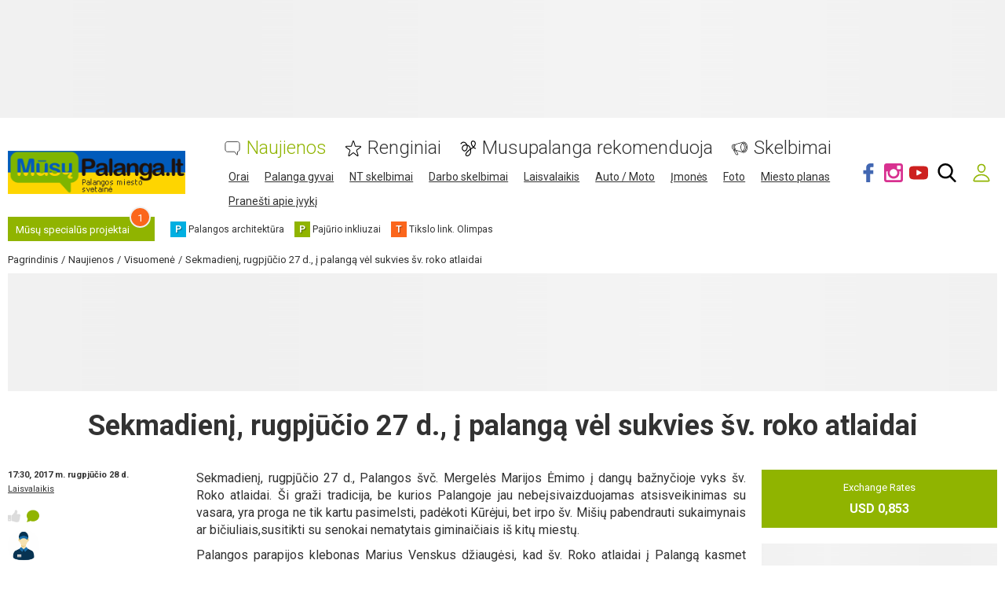

--- FILE ---
content_type: text/html; charset=UTF-8
request_url: https://www.musupalanga.lt/news/1774682/sekmadieni-rugpjucio-27-d-i-palanga-vel-sukvies-sv-roko-atlaidai
body_size: 64752
content:
<!doctype html>
<html lang="lt-LT">
<head>
        
<script>
    dataLayer = [{"Author":"Мушинский Сергей"}];
</script>
<!-- Google Tag Manager -->
<script>(function(w,d,s,l,i){w[l]=w[l]||[];w[l].push({'gtm.start':
new Date().getTime(),event:'gtm.js'});var f=d.getElementsByTagName(s)[0],
j=d.createElement(s),dl=l!='dataLayer'?'&l='+l:'';j.async=true;j.src=
'https://www.googletagmanager.com/gtm.js?id='+i+dl;f.parentNode.insertBefore(j,f);
})(window,document,'script','dataLayer','GTM-5PBKBDZ');</script>
<!-- End Google Tag Manager -->                    <meta name="google-site-verification" content="9lAYRGRcIWk4T73bxx5SDpRN9tA3ZvvTRAN_ZZSgHhQ" />
    
            
    <title>Sekmadienį, rugpjūčio 27 d., į palangą vėl sukvies šv. roko atlaidai | Naujienos</title>
    <meta property="fb:app_id" content="1723845417924836">
<meta charset="UTF-8">
<meta name="viewport" content="width=device-width, initial-scale=1">
<meta property="og:title" content="Sekmadienį, rugpjūčio 27 d., į palangą vėl sukvies šv. roko atlaidai">
<meta property="og:type" content="article">
<meta property="og:description" content="Sekmadienį, rugpjūčio 27 d., į palangą vėl sukvies šv. roko atlaidai">
<meta property="og:url" content="https://www.musupalanga.lt/news/1774682/sekmadieni-rugpjucio-27-d-i-palanga-vel-sukvies-sv-roko-atlaidai">
<meta property="og:site_name" content="musupalanga.lt - Palangos miesto svetainė">
<meta property="og:image" content="https://s.musupalanga.lt/section/newsIcon/upload/images/news/icon/000/004/302/IMG-4483-3-650959a3fffc6f78a.jpg">
<meta name="description" content="Sekmadienį, rugpjūčio 27 d., Palangos &amp;scaron;vč. Mergelės Marijos Ėmimo į dangų bažnyčioje vyks &amp;scaron;v. Roko atlaidai. &amp;Scaron;i graži tradicija, be kurios Palangoje jau nebeįsivaizduojamas atsisv">
<meta name="keywords" content="Sekmadienį, rugpjūčio27d., įpalangąvėlsukviesšv.rokoatlaidai">
<meta name="theme-color" content="hsl(72 100% 35.3%)">
<link href="https://www.musupalanga.lt/amp/news/1774682/sekmadieni-rugpjucio-27-d-i-palanga-vel-sukvies-sv-roko-atlaidai" rel="amphtml">
<link type="image/png" href="https://www.musupalanga.lt/favicon.png" rel="shortcut icon">
<link href="https://www.musupalanga.lt/news/1774682/sekmadieni-rugpjucio-27-d-i-palanga-vel-sukvies-sv-roko-atlaidai" rel="canonical">
<link href="/assets/94b1868f/design/css/fotorama.css?v=1760689042" rel="stylesheet">
<link href="/assets/edd41c09/themes/smoothness/jquery-ui.min.css?v=1474004875" rel="stylesheet">
<link href="https://fonts.gstatic.com" rel="preconnect">
<link href="https://fonts.googleapis.com/css2?family=Roboto:wght@300;400;700&amp;display=swap" rel="stylesheet">
<link href="/assets/94b1868f/design/css/main.css?v=1760689042" rel="stylesheet">
<link href="/assets/148383f6/lib/css/emoji.css?v=1531939992" rel="stylesheet">
<link href="/assets/148383f6/lib/css/nanoscroller.css?v=1531939992" rel="stylesheet">
<link href="/assets/31e2d63e/authchoice.css?v=1739482378" rel="stylesheet">
<style>@keyframes shine-lines {
  0% {
    background-position: -100px;
  }
  40%, 100% {
    background-position: 300px;
  }
}

[data-banner-place] [data-banner-placeholder] {
    height: 100%;
    background-color: #ccc;
    background-image: linear-gradient(90deg, #f0f0f0, #f4f4f4 50%, #f0f0f0 100%);
    animation: shine-lines 1.5s infinite linear;
}</style>
<style>:root {
    --green-primary-h: 72;
    --green-primary-s: 100%;
    --green-primary-l: 35.3%;
    --green-primary: hsl(var(--green-primary-h), var(--green-primary-s), var(--green-primary-l));
    --green-extra-h: 101;
    --green-extra-s: 37%;
    --green-extra-l: 44%;
    --green-extra: hsl(var(--green-extra-h), var(--green-extra-s), var(--green-extra-l));
    --logo-inside-header: none;
    --logo-above-header: block;
}</style>        </head>
<body>

<!-- Google Tag Manager (noscript) -->
<noscript><iframe src="https://www.googletagmanager.com/ns.html?id=GTM-5PBKBDZ"
height="0" width="0" style="display:none;visibility:hidden"></iframe></noscript>
<!-- End Google Tag Manager (noscript) -->
<svg xmlns="http://www.w3.org/2000/svg" style="display: none;">
    <symbol id="fb" viewBox="0 0 96.124 96.123"><path d="M72.089.02L59.624 0C45.62 0 36.57 9.285 36.57 23.656v10.907H24.037a1.96 1.96 0 0 0-1.96 1.961v15.803a1.96 1.96 0 0 0 1.96 1.96H36.57v39.876a1.96 1.96 0 0 0 1.96 1.96h16.352a1.96 1.96 0 0 0 1.96-1.96V54.287h14.654a1.96 1.96 0 0 0 1.96-1.96l.006-15.803a1.963 1.963 0 0 0-1.961-1.961H56.842v-9.246c0-4.444 1.059-6.7 6.848-6.7l8.397-.003a1.96 1.96 0 0 0 1.959-1.96V1.98A1.96 1.96 0 0 0 72.089.02z"/></symbol>
    <symbol id="fs" viewBox="0 0 300 300"><path d="M253.428 8.709C248.11.773 237.729-.107 229.026.01c-52.447.236-104.914.1-157.385.059C68.63.162 65.624.32 62.657.9c-9.628 1.6-17.55 9.688-19.241 19.238-1.545 9.416-.655 19.025-.773 28.52-.02 77.041.059 154.084-.059 231.125.217 4.752.389 9.938 3.336 13.943 4.645 6.346 14.056 7.93 20.924 4.516 4.139-2.254 7.203-5.924 10.287-9.377 22.539-26.607 45.973-52.461 68.467-79.113 2.484-2.818 5.396-5.904 9.516-5.672 16.225-.832 32.49.545 48.736-.291 5.516-.289 11.262-1.865 15.262-5.879 5.451-5.357 7.144-13.141 8.871-20.305 9.219-44.688 17.568-89.563 26.822-134.25 2.175-11.277 5.398-24.301-1.377-34.646zm-40.471 72.382c-1.339 4.432-7.105 4.133-10.986 4.447-19.508.389-39.02-.469-58.508.094-5.959-.232-12.404 3.512-12.773 9.977-1.264 8.059-.752 20.496 9.358 22.268 19.099 2.135 38.454-.703 57.573 1.146 6.366.191 6.484 7.705 5.49 12.344-2.189 11.232-3.857 22.646-7.139 33.643-.836 3.641-4.295 5.551-7.842 5.58-16.113 1.348-32.324-.557-48.432.59-6.604.094-10.539 6.018-14.445 10.465-16.246 19.971-32.59 39.848-49.362 59.379-.659-62.832.06-125.689-.368-188.541.137-4.699-.1-9.609 1.627-14.076 2.471-5.201 8.971-5.068 13.865-5.34 38.258.041 76.535.139 114.797-.039 6.346.195 13.022-.859 14.676 4.793 2.19 7.481-4.557 33.423-7.531 43.27z" fill-rule="evenodd" clip-rule="evenodd"/></symbol>
    <symbol id="gp" viewBox="0 0 604.35 604.35"><path d="M516.375 255v-76.5h-51V255h-76.5v51h76.5v76.5h51V306h76.5v-51h-76.5zm-196.35 86.7l-28.051-20.4c-10.2-7.649-20.399-17.85-20.399-35.7s12.75-33.15 25.5-40.8c33.15-25.5 66.3-53.55 66.3-109.65 0-53.55-33.15-84.15-51-99.45h43.35l30.6-35.7h-158.1c-112.2 0-168.3 71.4-168.3 147.9 0 58.65 45.9 122.4 127.5 122.4h20.4c-2.55 7.65-10.2 20.4-10.2 33.15 0 25.5 10.2 35.7 22.95 51-35.7 2.55-102 10.2-150.45 40.8-45.9 28.05-58.65 66.3-58.65 94.35 0 58.65 53.55 114.75 168.3 114.75 137.7 0 204.001-76.5 204.001-150.449-.001-53.551-28.051-81.601-63.751-112.201zm-193.8-232.05c0-56.1 33.15-81.6 68.85-81.6 66.3 0 102 89.25 102 140.25 0 66.3-53.55 79.05-73.95 79.05-63.75 0-96.9-79.05-96.9-137.7zm91.799 459c-84.15 0-137.7-38.25-137.7-94.351 0-56.1 51-73.95 66.3-81.6 33.15-10.2 76.5-12.75 84.15-12.75h17.85c61.2 43.35 86.7 61.2 86.7 102 0 48.451-48.449 86.701-117.3 86.701z"/></symbol>
    <symbol id="gc" viewBox="0 0 512 512"><path d="M42.4,145.9c15.5-32.3,37.4-59.6,65-82.3c37.4-30.9,80.3-49.5,128.4-55.2c56.5-6.7,109.6,4,158.7,33.4   c12.2,7.3,23.6,15.6,34.5,24.6c2.7,2.2,2.4,3.5,0.1,5.7c-22.3,22.2-44.6,44.4-66.7,66.8c-2.6,2.6-4,2.4-6.8,0.3   c-64.8-49.9-159.3-36.4-207.6,29.6c-8.5,11.6-15.4,24.1-20.2,37.7c-0.4,1.2-1.2,2.3-1.8,3.5c-12.9-9.8-25.9-19.6-38.7-29.5   C72.3,169,57.3,157.5,42.4,145.9z" fill="#E94335"/><path d="M126,303.8c4.3,9.5,7.9,19.4,13.3,28.3c22.7,37.2,55.1,61.1,97.8,69.6c38.5,7.7,75.5,2.5,110-16.8   c1.2-0.6,2.4-1.2,3.5-1.8c0.6,0.6,1.1,1.3,1.7,1.8c25.8,20,51.7,40,77.5,60c-12.4,12.3-26.5,22.2-41.5,30.8   c-43.5,24.8-90.6,34.8-140.2,31C186.3,501.9,133,477.5,89,433.5c-19.3-19.3-35.2-41.1-46.7-66c10.7-8.2,21.4-16.3,32.1-24.5   C91.6,329.9,108.8,316.9,126,303.8z" fill="#34A853"/><path d="M429.9,444.9c-25.8-20-51.7-40-77.5-60c-0.6-0.5-1.2-1.2-1.7-1.8c8.9-6.9,18-13.6,25.3-22.4   c12.2-14.6,20.3-31.1,24.5-49.6c0.5-2.3,0.1-3.1-2.2-3c-1.2,0.1-2.3,0-3.5,0c-40.8,0-81.7-0.1-122.5,0.1c-4.5,0-5.5-1.2-5.4-5.5   c0.2-29,0.2-58,0-87c0-3.7,1-4.7,4.7-4.7c74.8,0.1,149.6,0.1,224.5,0c3.2,0,4.5,0.8,5.3,4.2c6.1,27.5,5.7,55.1,2,82.9   c-3,22.2-8.4,43.7-16.7,64.5c-12.3,30.7-30.4,57.5-54.2,80.5C431.6,443.8,430.7,444.3,429.9,444.9z" fill="#4285F3"/><path d="M126,303.8c-17.2,13.1-34.4,26.1-51.6,39.2c-10.7,8.1-21.4,16.3-32.1,24.5C34,352.1,28.6,335.8,24.2,319   c-8.4-32.5-9.7-65.5-5.1-98.6c3.6-26,11.1-51,23.2-74.4c15,11.5,29.9,23.1,44.9,34.6c12.9,9.9,25.8,19.7,38.7,29.5   c-2.2,10.7-5.3,21.2-6.3,32.2c-1.8,20,0.1,39.5,5.8,58.7C125.8,301.8,125.9,302.8,126,303.8z" fill="#FABB06"/></symbol>
    <symbol id="in" viewBox="0 0 97.395 97.395"><path d="M12.501 0h72.393c6.875 0 12.5 5.09 12.5 12.5v72.395c0 7.41-5.625 12.5-12.5 12.5H12.501C5.624 97.395 0 92.305 0 84.895V12.5C0 5.09 5.624 0 12.501 0zm58.447 10.821a4.395 4.395 0 0 0-4.383 4.385v10.495a4.396 4.396 0 0 0 4.383 4.385h11.008a4.398 4.398 0 0 0 4.385-4.385V15.206a4.397 4.397 0 0 0-4.385-4.385H70.948zm15.439 30.367h-8.572a28.486 28.486 0 0 1 1.25 8.355c0 16.2-13.556 29.332-30.275 29.332-16.718 0-30.272-13.132-30.272-29.332 0-2.904.438-5.708 1.25-8.355h-8.945v41.141a3.884 3.884 0 0 0 3.872 3.872h67.822a3.883 3.883 0 0 0 3.872-3.872V41.188h-.002zM48.789 29.533c-10.802 0-19.56 8.485-19.56 18.953s8.758 18.953 19.56 18.953c10.803 0 19.562-8.485 19.562-18.953s-8.758-18.953-19.562-18.953z"/></symbol>
    <symbol id="mm" viewBox="0 0 79.44 53.28"><circle cx="24.41" cy="7.05" r="7.05"/><circle cx="55.03" cy="7.05" r="7.05"/><rect x="212.9" y="354.15" width="8.67" height="26.72" rx="4.33" ry="4.33" transform="rotate(30 727.386 -185.983)"/><rect x="274.66" y="354.15" width="8.67" height="26.72" rx="4.33" ry="4.33" transform="rotate(150 218.9 174.976)"/><path d="M73.4 36.78c0-2.38-7.75-4.33-7.75-4.33s-6 12-25.81 12.5c-18.11.46-25.52-13.08-25.52-13.08-2.38 0-5.92 3.53-5.92 5.92a4.35 4.35 0 0 0 4.33 4.33s4.79 10.92 27.1 10.92 29.23-11.92 29.23-11.92a4.35 4.35 0 0 0 4.34-4.34z"/></symbol>
    <symbol id="ok" viewBox="0 0 95.481 95.481"><g><path d="M43.041 67.254c-7.402-.772-14.076-2.595-19.79-7.064-.709-.556-1.441-1.092-2.088-1.713-2.501-2.402-2.753-5.153-.774-7.988 1.693-2.426 4.535-3.075 7.489-1.682.572.27 1.117.607 1.639.969 10.649 7.317 25.278 7.519 35.967.329 1.059-.812 2.191-1.474 3.503-1.812 2.551-.655 4.93.282 6.299 2.514 1.564 2.549 1.544 5.037-.383 7.016-2.956 3.034-6.511 5.229-10.461 6.761-3.735 1.448-7.826 2.177-11.875 2.661.611.665.899.992 1.281 1.376 5.498 5.524 11.02 11.025 16.5 16.566 1.867 1.888 2.257 4.229 1.229 6.425-1.124 2.4-3.64 3.979-6.107 3.81-1.563-.108-2.782-.886-3.865-1.977-4.149-4.175-8.376-8.273-12.441-12.527-1.183-1.237-1.752-1.003-2.796.071-4.174 4.297-8.416 8.528-12.683 12.735-1.916 1.889-4.196 2.229-6.418 1.15-2.362-1.145-3.865-3.556-3.749-5.979.08-1.639.886-2.891 2.011-4.014 5.441-5.433 10.867-10.88 16.295-16.322.359-.362.694-.746 1.217-1.305z"/><path d="M47.55 48.329c-13.205-.045-24.033-10.992-23.956-24.218C23.67 10.739 34.505-.037 47.84 0c13.362.036 24.087 10.967 24.02 24.478-.068 13.199-10.971 23.897-24.31 23.851zm12.001-24.186c-.023-6.567-5.253-11.795-11.807-11.801-6.609-.007-11.886 5.316-11.835 11.943.049 6.542 5.324 11.733 11.896 11.709 6.552-.023 11.768-5.285 11.746-11.851z"/></g></symbol>
    <symbol id="tl" viewBox="0 0 300 300"><path d="M5.299 144.645l69.126 25.8 26.756 86.047c1.712 5.511 8.451 7.548 12.924 3.891l38.532-31.412a11.496 11.496 0 0 1 14.013-.391l69.498 50.457c4.785 3.478 11.564.856 12.764-4.926L299.823 29.22c1.31-6.316-4.896-11.585-10.91-9.259L5.218 129.402c-7.001 2.7-6.94 12.612.081 15.243zm91.57 12.066l135.098-83.207c2.428-1.491 4.926 1.792 2.841 3.726L123.313 180.87a23.112 23.112 0 0 0-7.163 13.829l-3.798 28.146c-.503 3.758-5.782 4.131-6.819.494l-14.607-51.325c-1.673-5.854.765-12.107 5.943-15.303z"/></symbol>
    <symbol id="tw" viewBox="0 0 449.956 449.956"><path d="M449.956 85.657c-17.702 7.614-35.408 12.369-53.102 14.279 19.985-11.991 33.503-28.931 40.546-50.819-18.281 10.847-37.787 18.268-58.532 22.267-18.274-19.414-40.73-29.125-67.383-29.125-25.502 0-47.246 8.992-65.24 26.98-17.984 17.987-26.977 39.731-26.977 65.235 0 6.851.76 13.896 2.284 21.128-37.688-1.903-73.042-11.372-106.068-28.407C82.46 110.158 54.433 87.46 31.403 59.101c-8.375 14.272-12.564 29.787-12.564 46.536 0 15.798 3.711 30.456 11.138 43.97 7.422 13.512 17.417 24.455 29.98 32.831-14.849-.572-28.743-4.475-41.684-11.708v1.142c0 22.271 6.995 41.824 20.983 58.674 13.99 16.848 31.645 27.453 52.961 31.833a95.543 95.543 0 0 1-24.269 3.138c-5.33 0-11.136-.475-17.416-1.42 5.9 18.459 16.75 33.633 32.546 45.535 15.799 11.896 33.691 18.028 53.677 18.418-33.498 26.262-71.66 39.393-114.486 39.393-8.186 0-15.607-.373-22.27-1.139 42.827 27.596 90.03 41.394 141.612 41.394 32.738 0 63.478-5.181 92.21-15.557 28.746-10.369 53.297-24.267 73.665-41.686 20.362-17.415 37.925-37.448 52.674-60.097 14.75-22.651 25.738-46.298 32.977-70.946 7.23-24.653 10.848-49.344 10.848-74.092 0-5.33-.096-9.325-.287-11.991 18.087-13.127 33.504-29.023 46.258-47.672z"/></symbol>
    <symbol id="vb" viewBox="0 0 322 322"><path d="M275.445 135.123c.387-45.398-38.279-87.016-86.192-92.771-.953-.113-1.991-.285-3.09-.467-2.372-.393-4.825-.797-7.3-.797-9.82 0-12.445 6.898-13.136 11.012-.672 4-.031 7.359 1.902 9.988 3.252 4.422 8.974 5.207 13.57 5.836 1.347.186 2.618.359 3.682.598 43.048 9.619 57.543 24.742 64.627 67.424.173 1.043.251 2.328.334 3.691.309 5.102.953 15.717 12.365 15.717h.001c.95 0 1.971-.082 3.034-.244 10.627-1.615 10.294-11.318 10.134-15.98-.045-1.313-.088-2.555.023-3.381.03-.208.045-.417.046-.626z"/><path d="M176.077 25.688c1.275.092 2.482.18 3.487.334 70.689 10.871 103.198 44.363 112.207 115.605.153 1.211.177 2.688.202 4.252.09 5.566.275 17.145 12.71 17.385l.386.004c3.9 0 7.002-1.176 9.221-3.498 3.871-4.049 3.601-10.064 3.383-14.898-.053-1.186-.104-2.303-.091-3.281.899-72.862-62.171-138.933-134.968-141.39-.302-.01-.59.006-.881.047a6.09 6.09 0 0 1-.862.047c-.726 0-1.619-.063-2.566-.127C177.16.09 175.862 0 174.546 0c-11.593 0-13.797 8.24-14.079 13.152-.65 11.352 10.332 12.151 15.61 12.536zM288.36 233.703a224.924 224.924 0 0 1-4.512-3.508c-7.718-6.211-15.929-11.936-23.87-17.473a1800.92 1800.92 0 0 1-4.938-3.449c-10.172-7.145-19.317-10.617-27.957-10.617-11.637 0-21.783 6.43-30.157 19.109-3.71 5.621-8.211 8.354-13.758 8.354-3.28 0-7.007-.936-11.076-2.783-32.833-14.889-56.278-37.717-69.685-67.85-6.481-14.564-4.38-24.084 7.026-31.832 6.477-4.396 18.533-12.58 17.679-28.252-.967-17.797-40.235-71.346-56.78-77.428-7.005-2.576-14.365-2.6-21.915-.06-19.02 6.394-32.669 17.623-39.475 32.471-6.577 14.347-6.28 31.193.859 48.717 20.638 50.666 49.654 94.84 86.245 131.293 35.816 35.684 79.837 64.914 130.839 86.875 4.597 1.978 9.419 3.057 12.94 3.844 1.2.27 2.236.5 2.991.707.415.113.843.174 1.272.178l.403.002h.002c23.988 0 52.791-21.92 61.637-46.91 7.75-21.882-6.4-32.698-17.77-41.388zM186.687 83.564c-4.107.104-12.654.316-15.653 9.021-1.403 4.068-1.235 7.6.5 10.498 2.546 4.252 7.424 5.555 11.861 6.27 16.091 2.582 24.355 11.48 26.008 28 .768 7.703 5.955 13.082 12.615 13.082h.001c.492 0 .995-.029 1.496-.09 8.01-.953 11.893-6.838 11.542-17.49.128-11.117-5.69-23.738-15.585-33.791-9.929-10.084-21.898-15.763-32.785-15.5z"/></symbol>
    <symbol id="vk" viewBox="0 0 304.36 304.36"><path d="M261.945 175.576c10.096 9.857 20.752 19.131 29.807 29.982 4 4.822 7.787 9.798 10.684 15.394 4.105 7.955.387 16.709-6.746 17.184l-44.34-.02c-11.436.949-20.559-3.655-28.23-11.474-6.139-6.253-11.824-12.908-17.727-19.372-2.42-2.642-4.953-5.128-7.979-7.093-6.053-3.929-11.307-2.726-14.766 3.587-3.523 6.421-4.322 13.531-4.668 20.687-.475 10.441-3.631 13.186-14.119 13.664-22.414 1.057-43.686-2.334-63.447-13.641-17.422-9.968-30.932-24.04-42.691-39.971-22.895-31.021-40.428-65.108-56.186-100.15C-2.01 76.458.584 72.22 9.295 72.07c14.465-.281 28.928-.261 43.41-.02 5.879.086 9.771 3.458 12.041 9.012 7.826 19.243 17.402 37.551 29.422 54.521 3.201 4.518 6.465 9.036 11.113 12.216 5.142 3.521 9.057 2.354 11.476-3.374 1.535-3.632 2.207-7.544 2.553-11.434 1.146-13.383 1.297-26.743-.713-40.079-1.234-8.323-5.922-13.711-14.227-15.286-4.238-.803-3.607-2.38-1.555-4.799 3.564-4.172 6.916-6.769 13.598-6.769h50.111c7.889 1.557 9.641 5.101 10.721 13.039l.043 55.663c-.086 3.073 1.535 12.192 7.07 14.226 4.43 1.448 7.35-2.096 10.008-4.905 11.998-12.734 20.561-27.783 28.211-43.366 3.395-6.852 6.314-13.968 9.143-21.078 2.096-5.276 5.385-7.872 11.328-7.757l48.229.043c1.43 0 2.877.021 4.262.258 8.127 1.385 10.354 4.881 7.844 12.817-3.955 12.451-11.65 22.827-19.174 33.251-8.043 11.129-16.645 21.877-24.621 33.072-7.328 10.223-6.746 15.376 2.357 24.255zm0 0" fill-rule="evenodd" clip-rule="evenodd"/></symbol>
    <symbol id="yt" viewBox="0 0 310 310"><path d="M297.917 64.645c-11.19-13.302-31.85-18.728-71.306-18.728H83.386c-40.359 0-61.369 5.776-72.517 19.938C0 79.663 0 100.008 0 128.166v53.669c0 54.551 12.896 82.248 83.386 82.248h143.226c34.216 0 53.176-4.788 65.442-16.527C304.633 235.518 310 215.863 310 181.835v-53.669c0-29.695-.841-50.16-12.083-63.521zm-98.896 97.765l-65.038 33.991a9.997 9.997 0 0 1-14.632-8.863v-67.764a10 10 0 0 1 14.609-8.874l65.038 33.772a10 10 0 0 1 .023 17.738z"/></symbol>
    <symbol id="svg-reddit-logo" viewBox="0 -16 512 512"><path d="M158.578 399.61C186.332 412.757 220.93 420 256 420s69.668-7.242 97.422-20.39l-12.844-27.114C316.754 383.786 286.718 390 256 390s-60.754-6.215-84.578-17.504zm0 0"/><path d="M31.96 293.086A123.867 123.867 0 0 0 30 315c0 45.02 24.266 87.031 68.328 118.3C140.766 463.415 196.762 480 256 480s115.234-16.586 157.672-46.7C457.734 402.032 482 360.02 482 315c0-7.398-.668-14.71-1.96-21.914C499.397 282.922 512 262.766 512 240c0-33.086-26.914-60-60-60-15.082 0-29.293 5.59-40.176 15.422-39.355-27.317-90.023-43.176-144.023-45.195L296.465 39.05l65.578 22.691C362.973 94.023 389.5 120 422 120c33.086 0 60-26.914 60-60S455.086 0 422 0c-23.11 0-43.191 13.14-53.215 32.332L275.535.066l-38.812 150.536c-51.188 3.144-99.016 18.765-136.547 44.82C89.293 185.59 75.082 180 60 180c-33.086 0-60 26.914-60 60 0 22.766 12.602 42.922 31.96 53.086zM422 30c16.543 0 30 13.457 30 30s-13.457 30-30 30-30-13.457-30-30 13.457-30 30-30zm60 210c0 9.367-4.273 17.836-11.168 23.379-7.816-17.469-19.625-33.856-35.105-48.582A29.91 29.91 0 0 1 452 210c16.543 0 30 13.457 30 30zm-226-60c53.07 0 102.902 14.621 140.313 41.168C432.222 246.648 452 279.973 452 315s-19.777 68.352-55.688 93.832C358.903 435.379 309.07 450 256 450s-102.902-14.621-140.313-41.168C79.778 383.352 60 350.027 60 315s19.777-68.352 55.688-93.832C153.097 194.621 202.93 180 256 180zM60 210c5.887 0 11.5 1.71 16.273 4.797-15.48 14.726-27.289 31.113-35.105 48.582C34.273 257.836 30 249.367 30 240c0-16.543 13.457-30 30-30zm0 0"/><path d="M165 330c24.813 0 45-20.188 45-45s-20.188-45-45-45-45 20.188-45 45 20.188 45 45 45zm0-60c8.27 0 15 6.73 15 15s-6.73 15-15 15-15-6.73-15-15 6.73-15 15-15zm0 0M347 330c24.813 0 45-20.188 45-45s-20.188-45-45-45-45 20.188-45 45 20.188 45 45 45zm0-60c8.27 0 15 6.73 15 15s-6.73 15-15 15-15-6.73-15-15 6.73-15 15-15zm0 0"/></symbol>
    <symbol id="svg-whatsapp-logo" viewBox="0 0 308 308"><path d="M227.904 176.981c-.6-.288-23.054-11.345-27.044-12.781-1.629-.585-3.374-1.156-5.23-1.156-3.032 0-5.579 1.511-7.563 4.479-2.243 3.334-9.033 11.271-11.131 13.642-.274.313-.648.687-.872.687-.201 0-3.676-1.431-4.728-1.888-24.087-10.463-42.37-35.624-44.877-39.867-.358-.61-.373-.887-.376-.887.088-.323.898-1.135 1.316-1.554 1.223-1.21 2.548-2.805 3.83-4.348a140.77 140.77 0 0 1 1.812-2.153c1.86-2.164 2.688-3.844 3.648-5.79l.503-1.011c2.344-4.657.342-8.587-.305-9.856-.531-1.062-10.012-23.944-11.02-26.348-2.424-5.801-5.627-8.502-10.078-8.502-.413 0 0 0-1.732.073-2.109.089-13.594 1.601-18.672 4.802C90 87.918 80.89 98.74 80.89 117.772c0 17.129 10.87 33.302 15.537 39.453.116.155.329.47.638.922 17.873 26.102 40.154 45.446 62.741 54.469 21.745 8.686 32.042 9.69 37.896 9.69h.001c2.46 0 4.429-.193 6.166-.364l1.102-.105c7.512-.666 24.02-9.22 27.775-19.655 2.958-8.219 3.738-17.199 1.77-20.458-1.348-2.216-3.671-3.331-6.612-4.743z"/><path d="M156.734 0C73.318 0 5.454 67.354 5.454 150.143c0 26.777 7.166 52.988 20.741 75.928L.212 302.716a3.998 3.998 0 0 0 4.999 5.096l79.92-25.396c21.87 11.685 46.588 17.853 71.604 17.853C240.143 300.27 308 232.923 308 150.143 308 67.354 240.143 0 156.734 0zm0 268.994c-23.539 0-46.338-6.797-65.936-19.657a3.996 3.996 0 0 0-3.406-.467l-40.035 12.726 12.924-38.129a4.002 4.002 0 0 0-.561-3.647c-14.924-20.392-22.813-44.485-22.813-69.677 0-65.543 53.754-118.867 119.826-118.867 66.064 0 119.812 53.324 119.812 118.867.001 65.535-53.746 118.851-119.811 118.851z"/></symbol>
    <symbol id="svg-oki-tv-logo" viewBox="0 0 54.8 24"><style type="text/css">.st0{fill-rule:evenodd;clip-rule:evenodd;fill:#F5BA8C;}  .st1{fill:#F5BA8C;}</style><g><g><path class="st0" d="M11.8,21.6c-0.3,0-0.6,0-0.9-0.1c-1.1-0.2-2.1-0.6-2.9-1.3c-0.8-0.7-1.5-1.6-1.8-2.6C5.9,17,5.5,16,5,14.6c-1.1-3-2.2-6.7-2.3-6.9c-0.2-0.6,0-1.4,0.8-1.7C3.7,6,3.8,6,4,6c0.8,0,1.1,0.7,1.3,1l0,0c0,0,0,0.1,0,0.1c0.1,0.2,1,2.7,1.4,3.9l0.4-7c0-0.5,0.4-1.4,1.4-1.4h0c0.5,0,1.4,0.2,1.4,1.5v0L9.5,9.3c0.8-2.4,1.8-5.8,1.9-6.1C11.6,2.6,12,2,12.8,2c0.2,0,0.4,0,0.6,0.1C13.8,2.3,14.3,3,14,3.9c-0.1,0.2-1.1,3.8-1.5,5.1l0,0c0,0,0,0,0,0l0,0h0l0,0l0,0c0,0,0,0,0.1,0c0,0,0.1,0,0.2,0h0c0.1,0,0.2,0,0.2,0h0h0h0h0c1.1,0,2.1,0.4,3,0.9c0,0,0,0,0,0c0.7,0,1.5-0.1,2.4-0.2c0,0,0,0,0.1,0c0.3,0,0.6,0.3,0.6,0.6v4.3c0,0.1,0.1,0.2,0.1,0.2c0.1,0.1,0.1,0.1,0.2,0.1c0.1,0,0.2,0,0.2-0.1l2.8-3.6c0.1-0.1,0.3-0.2,0.5-0.2h0.3c0.2,0,0.4,0.1,0.5,0.3c0.1,0.2,0.1,0.4-0.1,0.6l-1.3,1.7c-0.1,0.1-0.1,0.2,0,0.3l2.6,6.8c0.1,0.2,0,0.4-0.1,0.6c-0.1,0.2-0.3,0.3-0.5,0.3h-2.7c-0.3,0-0.5-0.2-0.6-0.4l-1.3-3.4c0-0.1-0.2-0.2-0.3-0.2c-0.1,0-0.2,0-0.3,0.1l0,0c0,0.1-0.1,0.1-0.1,0.2V21c0,0.3-0.2,0.6-0.5,0.6v0L11.8,21.6L11.8,21.6z M13.1,11.6c-1.3,0-2.5,0.8-3,2c-0.8,1.7-0.1,3.6,1.5,4.3c0.4,0.2,0.8,0.3,1.2,0.3c0.9,0,1.9-0.4,2.5-1.2c0.2-0.2,0.4-0.5,0.5-0.8c0.2-0.4,0.3-0.9,0.3-1.4v0v-0.1c0,0,0-0.1,0-0.1v0v0c0-0.8-0.3-1.5-0.8-2l0,0l0,0c0,0,0,0,0,0l0,0c-0.3-0.3-0.6-0.5-1-0.7C14,11.7,13.5,11.6,13.1,11.6z M31.3,17.4c-0.3,0-0.6-0.3-0.6-0.6v-1.9c0-0.3,0.3-0.6,0.6-0.6h4c0.3,0,0.6,0.3,0.6,0.6v1.9c0,0.3-0.3,0.6-0.6,0.6H31.3z M26.4,21.6c-0.3,0-0.6-0.3-0.6-0.6v-9.4c0-0.3,0.3-0.6,0.6-0.6c0.9,0,1.7-0.1,2.6-0.2c0,0,0.1,0,0.1,0c0.3,0,0.6,0.3,0.6,0.6V21c0,0.3-0.3,0.6-0.6,0.6L26.4,21.6L26.4,21.6L26.4,21.6z M27.8,10C26.3,10,26,9.2,26,8.5C26,7.8,26.3,7,27.8,7s1.8,0.8,1.8,1.5C29.5,9.2,29.2,10,27.8,10z"/></g><g><path class="st1" d="M40.7,21.6h-2.8c0,0-0.8,0.1-0.8-1.1s0-10.4,0-10.4h-2.3c0,0-0.5,0-0.5-0.6s0.1-0.9,0.7-0.9s16.4,0,16.4,0s0.7,0,0.6,0.6c-0.2,0.6-4,12.1-4,12.1s-0.1,0.3-0.6,0.3s-1.4,0-1.4,0s-0.8,0-1.1-0.9c-0.3-0.9-2.3-7.5-2.3-7.5s-0.1-0.7,0.3-0.7c0.5,0,2.8,0,2.8,0s0.5,0,0.5,0.4c0.1,0.4,1.2,4.2,1.2,4.2l2.3-6.7c0,0,0.1-0.4-0.3-0.4c-0.4,0-7.3,0-7.3,0s-0.7-0.1-0.7,0.7c0,0.8,0,10.2,0,10.2S41.4,21.6,40.7,21.6z"/></g></g></symbol>
    <symbol id="svg-tiktok-logo" viewBox="0 0 512 512">
        <defs><style type="text/css">.cls-1{fill: #00f2ea;}.cls-2{fill: #fff;}.cls-3 {fill: #ff004f;}</style></defs>
        <g id="tiktok-dark" transform="translate(0, 0)">
            <path class="cls-1" d="M734.75,204.8v-19.51c-7.24-.96-14.53-1.45-21.83-1.48-89.29,0-161.96,68-161.96,151.59,0,51.26,27.38,96.66,69.14,124.1-27.96-27.99-43.52-64.88-43.49-103.2,0-82.39,70.59-149.58,158.14-151.49"/>
            <path class="cls-1" d="M739.04,420.11c37.76,0,68.54-29.84,69.94-67.04l.13-332.03h61.04c-1.31-6.93-1.97-13.97-1.98-21.02h-83.36l-.14,332.04c-1.39,37.18-32.2,67.02-69.94,67.02-11.32,0-22.48-2.75-32.5-8.01,13.18,18.24,34.31,29.04,56.82,29.04M984.16,133.74v-18.46c-22.41.02-44.35-6.46-63.14-18.65,16.5,18.86,38.65,31.88,63.16,37.11"/>
            <path class="cls-3" d="M918.54,101.34c-18.33-20.71-28.45-47.41-28.46-75.06h-22.28c5.89,30.93,24.24,58.07,50.74,75.06M712.76,263.43c-38.6.05-69.87,30.99-69.91,69.18.08,25.81,14.53,49.42,37.47,61.24-8.59-11.7-13.22-25.83-13.23-40.34.04-38.2,31.31-69.16,69.91-69.2,7.22,0,14.11,1.18,20.64,3.2v-84.02c-6.84-.96-13.73-1.46-20.64-1.5-1.21,0-2.4.08-3.6.09v64.54c-6.68-2.1-13.64-3.18-20.64-3.2"/>
            <path class="cls-3" d="M973.06,144.42v64.12c-41.47.06-81.92-12.84-115.69-36.9v167.6c0,83.72-68.66,151.82-153.04,151.82-32.62,0-62.87-10.21-87.72-27.53,29,30.96,69.53,48.51,111.95,48.47,84.4,0,153.06-68.11,153.06-151.81v-167.61c33.78,24.06,74.23,36.95,115.69,36.89v-82.48c-8.15,0-16.28-.86-24.25-2.56"/>
            <path class="cls-2" d="M865.75,333.73v-167.88c34.76,24.16,76.1,37.07,118.43,36.97v-64.19c-24.89-5.15-47.48-18.12-64.48-37.02-27.2-17.16-45.97-44.37-51.93-75.33h-62.32l-.13,331.02c-1.44,37.07-32.88,66.82-71.41,66.82-23.03-.03-44.61-10.79-58.02-28.93-23.55-11.99-38.32-35.65-38.33-61.46.04-38.33,32.03-69.38,71.55-69.43,7.35,0,14.41,1.18,21.11,3.22v-64.76c-84.69,1.93-152.98,69.31-152.98,151.94,0,39.97,16,76.35,42.07,103.51,26.47,18.02,57.77,27.62,89.79,27.56,86.38,0,156.67-68.2,156.67-152.02"/>
        </g>
        <g id="tiktok-light" transform="translate(0, 0)">
            <path class="cls-1" d="M222.75,204.8v-19.51c-7.24-.96-14.53-1.45-21.83-1.48-89.29,0-161.96,68-161.96,151.59,0,51.26,27.38,96.66,69.14,124.1-27.96-27.99-43.52-64.88-43.49-103.2,0-82.39,70.59-149.58,158.14-151.49"/>
            <path class="cls-1" d="M227.04,420.11c37.76,0,68.54-29.84,69.94-67.04l.13-332.03h61.04c-1.31-6.93-1.97-13.97-1.98-21.02h-83.36l-.14,332.04c-1.39,37.18-32.2,67.02-69.94,67.02-11.32,0-22.48-2.75-32.5-8.01,13.18,18.24,34.31,29.04,56.82,29.04M472.16,133.74v-18.46c-22.41.02-44.35-6.46-63.14-18.65,16.5,18.86,38.65,31.88,63.16,37.11"/>
            <path class="cls-3" d="M406.54,101.34c-18.33-20.71-28.45-47.41-28.46-75.06h-22.28c5.89,30.93,24.24,58.07,50.74,75.06M200.76,263.43c-38.6.05-69.87,30.99-69.91,69.18.08,25.81,14.53,49.42,37.47,61.24-8.59-11.7-13.22-25.83-13.23-40.34.04-38.2,31.31-69.16,69.91-69.2,7.22,0,14.11,1.18,20.64,3.2v-84.02c-6.84-.96-13.73-1.46-20.64-1.5-1.21,0-2.4.08-3.6.09v64.54c-6.68-2.1-13.64-3.18-20.64-3.2"/>
            <path class="cls-3" d="M461.06,144.42v64.12c-41.47.06-81.92-12.84-115.69-36.9v167.6c0,83.72-68.66,151.82-153.04,151.82-32.62,0-62.87-10.21-87.72-27.53,29,30.96,69.53,48.51,111.95,48.47,84.4,0,153.06-68.11,153.06-151.81v-167.61c33.78,24.06,74.23,36.95,115.69,36.89v-82.48c-8.15,0-16.28-.86-24.25-2.56"/>
            <path d="M353.75,333.73v-167.88c34.76,24.16,76.1,37.07,118.43,36.97v-64.19c-24.89-5.15-47.48-18.12-64.48-37.02-27.2-17.16-45.97-44.37-51.93-75.33h-62.32l-.13,331.02c-1.44,37.07-32.88,66.82-71.41,66.82-23.03-.03-44.61-10.79-58.02-28.93-23.55-11.99-38.32-35.65-38.33-61.46.04-38.33,32.03-69.38,71.55-69.43,7.35,0,14.41,1.18,21.11,3.22v-64.76c-84.69,1.93-152.98,69.31-152.98,151.94,0,39.97,16,76.35,42.07,103.51,26.47,18.02,57.77,27.62,89.79,27.56,86.38,0,156.67-68.2,156.67-152.02"/>
        </g>
    </symbol>
    <symbol id="svg-usd-symbol" viewBox="0 0 511.613 511.613"><path d="M385.261 311.475c-2.471-8.367-5.469-15.649-8.99-21.833-3.519-6.19-8.559-12.228-15.13-18.134-6.563-5.903-12.467-10.657-17.702-14.271-5.232-3.617-12.419-7.661-21.557-12.137-9.13-4.475-16.364-7.805-21.689-9.995-5.332-2.187-13.045-5.185-23.134-8.992-8.945-3.424-15.605-6.042-19.987-7.849-4.377-1.809-10.133-4.377-17.271-7.71-7.135-3.328-12.465-6.28-15.987-8.848-3.521-2.568-7.279-5.708-11.277-9.419-3.998-3.711-6.805-7.661-8.424-11.848-1.615-4.188-2.425-8.757-2.425-13.706 0-12.94 5.708-23.507 17.128-31.689 11.421-8.182 26.174-12.275 44.257-12.275 7.99 0 16.136 1.093 24.41 3.284s15.365 4.659 21.266 7.421c5.906 2.762 11.471 5.808 16.707 9.137 5.235 3.332 8.945 5.852 11.136 7.565 2.189 1.714 3.576 2.855 4.141 3.427 2.478 1.903 5.041 2.568 7.706 1.999 2.854-.19 5.045-1.715 6.571-4.567l23.13-41.684c2.283-3.805 1.811-7.422-1.427-10.85a97.672 97.672 0 0 0-4.291-3.997c-1.708-1.524-5.421-4.283-11.136-8.282a137.803 137.803 0 0 0-18.124-10.706c-6.379-3.138-14.661-6.328-24.845-9.562-10.178-3.239-20.697-5.426-31.549-6.567V9.136c0-2.663-.855-4.853-2.563-6.567C282.493.859 280.303 0 277.634 0h-38.546c-2.474 0-4.615.903-6.423 2.712s-2.712 3.949-2.712 6.424v51.391c-29.884 5.708-54.152 18.461-72.805 38.256-18.651 19.796-27.98 42.823-27.98 69.092 0 7.803.812 15.226 2.43 22.265 1.616 7.045 3.616 13.374 5.996 18.988 2.378 5.618 5.758 11.136 10.135 16.562 4.377 5.424 8.518 10.088 12.419 13.988 3.903 3.899 8.995 7.945 15.274 12.131 6.283 4.19 11.66 7.571 16.134 10.139 4.475 2.56 10.422 5.52 17.843 8.843 7.423 3.333 13.278 5.852 17.561 7.569 4.283 1.711 10.135 4.093 17.561 7.132 10.277 3.997 17.892 7.091 22.84 9.281 4.952 2.19 11.231 5.235 18.849 9.137 7.611 3.898 13.176 7.468 16.7 10.705 3.521 3.237 6.708 7.234 9.565 11.991s4.288 9.801 4.288 15.133c0 15.037-5.853 26.645-17.562 34.823-11.704 8.187-25.27 12.279-40.685 12.279a99.747 99.747 0 0 1-21.124-2.279c-24.744-4.955-47.869-16.851-69.377-35.693l-.571-.571c-1.714-2.088-3.999-2.946-6.851-2.563-3.046.38-5.236 1.523-6.567 3.43l-29.408 38.54c-2.856 3.806-2.663 7.707.572 11.704.953 1.143 2.618 2.86 4.996 5.14 2.384 2.289 6.81 5.852 13.278 10.715 6.47 4.856 13.513 9.418 21.128 13.706 7.614 4.281 17.272 8.514 28.98 12.703 11.708 4.182 23.839 7.131 36.402 8.843v49.963c0 2.478.905 4.617 2.712 6.427 1.809 1.811 3.949 2.711 6.423 2.711h38.546c2.669 0 4.859-.855 6.57-2.566s2.563-3.901 2.563-6.571v-49.963c30.269-4.948 54.87-17.939 73.806-38.972 18.938-21.033 28.41-46.11 28.41-75.229-.01-9.515-1.245-18.461-3.743-26.841z"/></symbol>
    <symbol id="svg-eur-symbol" viewBox="0 0 401.987 401.987"><path d="M345.176 382.016l-9.996-45.392c-.567-2.669-1.995-4.668-4.284-5.995-2.475-1.335-4.948-1.52-7.42-.568l-1.43.568-3.43.855c-1.525.376-3.285.808-5.283 1.283-1.999.476-4.326.948-6.995 1.427-2.655.476-5.476.907-8.419 1.287-2.949.373-6.132.712-9.561.999-3.43.281-6.852.425-10.281.425-24.174 0-45.922-6.517-65.239-19.555-19.32-13.042-33.548-30.696-42.683-52.961h110.486c2.098 0 4.001-.712 5.708-2.143 1.719-1.424 2.766-3.183 3.139-5.284l6.852-31.977c.574-2.847 0-5.42-1.708-7.706-1.903-2.286-4.288-3.43-7.139-3.43h-131.04c-.571-12.942-.571-22.934 0-29.978h139.325c5.144 0 8.186-2.472 9.137-7.421l6.852-32.548c.567-2.664-.089-5.136-1.999-7.422-1.707-2.284-4.086-3.431-7.132-3.431h-133.62c9.517-21.317 23.791-38.066 42.827-50.248 19.034-12.185 40.542-18.274 64.524-18.274.764-.38 3.569-.284 8.419.286 4.853.568 7.618.808 8.281.712.657-.094 3.142.193 7.42.855l6.427 1 4.996.998c1.431.288 2.525.522 3.285.715l1.143.284c2.472.765 4.75.525 6.852-.711 2.095-1.241 3.429-3.094 4.001-5.568l12.278-45.395c.568-2.475.28-4.759-.855-6.852-1.715-2.288-3.621-3.715-5.715-4.284C315.39 2.19 296.92 0 277.51 0c-42.641 0-80.751 12.185-114.347 36.545-33.595 24.362-56.77 56.532-69.523 96.501H65.663c-2.666 0-4.853.855-6.567 2.568-1.709 1.711-2.568 3.901-2.568 6.567v32.548c0 2.664.856 4.854 2.568 6.563 1.715 1.715 3.905 2.568 6.567 2.568h19.13c-.575 9.139-.666 19.126-.288 29.981H65.663c-2.474 0-4.615.903-6.423 2.711-1.807 1.807-2.712 3.949-2.712 6.42v32.264c0 2.478.905 4.613 2.712 6.427 1.809 1.808 3.949 2.704 6.423 2.704h27.124c11.991 42.064 34.643 75.52 67.952 100.357 33.311 24.846 72.235 37.261 116.771 37.261 3.62 0 7.282-.089 10.995-.287 3.72-.191 7.187-.479 10.424-.855 3.234-.377 6.424-.801 9.565-1.28 3.138-.479 5.995-.947 8.562-1.431 2.57-.472 4.997-.947 7.279-1.42 2.286-.482 4.332-.999 6.143-1.574 1.807-.564 3.323-.996 4.565-1.276 1.239-.287 2.238-.626 2.994-.999l1.431-.288c2.095-.76 3.713-2.142 4.853-4.144 1.143-1.987 1.423-4.132.855-6.415z"/></symbol>
    <symbol id="svg-rub-symbol" viewBox="0 0 27.834 27.834"><path d="M9.258 23.087v-2.576H6.991v-2.284h2.267v-1.279H6.991V14.66h2.267V6.69H16.8c1.894 0 3.164.374 3.892 1.143.72.763 1.07 2.098 1.07 4.08 0 1.913-.367 3.198-1.123 3.932-.75.729-2.07 1.085-4.031 1.085l-.681.012h-2.046l-.195.004h-1.868v1.279h2.263v2.286h-2.263v2.576h-2.56zm6.33-8.435c2.057 0 2.83-.25 3.119-.459.261-.19.572-.717.572-2.146 0-1.843-.254-2.425-.405-2.607-.142-.169-.595-.454-2.052-.454l-.682-.012h-4.324v5.677h3.772v.001zm-1.671 13.182C6.244 27.834 0 21.591 0 13.917S6.243 0 13.917 0s13.917 6.243 13.917 13.917-6.244 13.917-13.917 13.917zm0-24.833C7.897 3.001 3 7.898 3 13.918c0 6.021 4.897 10.917 10.917 10.917 6.021 0 10.917-4.896 10.917-10.917 0-6.02-4.896-10.917-10.917-10.917z"/></symbol>
    <symbol id="svg-uah-symbol" viewBox="0 0 77 107" fill="none"><path d="M40.76 106.44C29.528 106.44 20.888 104.184 14.84 99.672C8.792 95.16 5.768 88.344 5.768 79.224C5.768 75.576 6.296 72.264 7.352 69.288H0.584V60.072H12.68C14.6 58.152 17.144 56.424 20.312 54.888C23.576 53.256 26.936 51.816 30.392 50.568C33.944 49.32 37.064 48.264 39.752 47.4C42.44 46.44 44.168 45.768 44.936 45.384H0.584V36.168H55.592C56.36 34.824 56.888 33.432 57.176 31.992C57.56 30.552 57.752 28.728 57.752 26.52C57.752 22.008 56.216 18.504 53.144 16.008C50.072 13.416 45.272 12.12 38.744 12.12C34.04 12.12 29.576 12.744 25.352 13.992C21.224 15.24 17.528 16.632 14.264 18.168L10.664 6.79199C14.312 5.06399 18.776 3.62399 24.056 2.472C29.336 1.32 34.472 0.743995 39.464 0.743995C49.16 0.743995 56.792 2.75999 62.36 6.79199C68.024 10.728 70.856 16.776 70.856 24.936C70.856 26.952 70.712 28.968 70.424 30.984C70.136 32.904 69.608 34.632 68.84 36.168H76.76V45.384H64.232C62.696 46.92 60.296 48.504 57.032 50.136C53.768 51.672 50.36 53.112 46.808 54.456C43.256 55.8 40.04 56.952 37.16 57.912C34.28 58.872 32.408 59.592 31.544 60.072H76.76V69.288H20.744C19.976 70.728 19.448 72.072 19.16 73.32C18.872 74.568 18.728 76.296 18.728 78.504C18.728 89.64 26.456 95.208 41.912 95.208C47.384 95.208 52.664 94.536 57.752 93.192C62.936 91.752 67.256 90.264 70.712 88.728V100.392C67.448 101.928 63.08 103.32 57.608 104.568C52.136 105.816 46.52 106.44 40.76 106.44Z" fill="black"/></symbol>
</svg>
<svg xmlns="http://www.w3.org/2000/svg" style="display: none;">
    <symbol id="svg-bulb" xmlns="http://www.w3.org/2000/svg" viewBox="0 0 486 486"><path d="M298.4 424.7v14.2c0 11.3-8.3 20.7-19.1 22.3l-3.5 12.9c-1.9 7-8.2 11.9-15.5 11.9h-34.7c-7.3 0-13.6-4.9-15.5-11.9l-3.4-12.9c-10.9-1.7-19.2-11-19.2-22.4v-14.2c0-7.6 6.1-13.7 13.7-13.7h83.5c7.6.1 13.7 6.2 13.7 13.8zm64.3-191.4c0 32.3-12.8 61.6-33.6 83.1-15.8 16.4-26 37.3-29.4 59.6-1.5 9.6-9.8 16.7-19.6 16.7h-74.3c-9.7 0-18.1-7-19.5-16.6-3.5-22.3-13.8-43.5-29.6-59.8-20.4-21.2-33.1-50-33.4-81.7-.7-66.6 52.3-120.5 118.9-121 66.5-.5 120.5 53.3 120.5 119.7zm-106.2-72.5c0-7.4-6-13.5-13.5-13.5-47.6 0-86.4 38.7-86.4 86.4 0 7.4 6 13.5 13.5 13.5 7.4 0 13.5-6 13.5-13.5 0-32.8 26.7-59.4 59.4-59.4 7.5 0 13.5-6 13.5-13.5zM243 74.3c7.4 0 13.5-6 13.5-13.5V13.5c0-7.4-6-13.5-13.5-13.5s-13.5 6-13.5 13.5v47.3c0 7.5 6.1 13.5 13.5 13.5zM84.1 233.2c0-7.4-6-13.5-13.5-13.5H23.3c-7.4 0-13.5 6-13.5 13.5 0 7.4 6 13.5 13.5 13.5h47.3c7.5 0 13.5-6 13.5-13.5zm378.6-13.5h-47.3c-7.4 0-13.5 6-13.5 13.5 0 7.4 6 13.5 13.5 13.5h47.3c7.4 0 13.5-6 13.5-13.5 0-7.4-6-13.5-13.5-13.5zM111.6 345.6l-33.5 33.5c-5.3 5.3-5.3 13.8 0 19.1 2.6 2.6 6.1 3.9 9.5 3.9s6.9-1.3 9.5-3.9l33.5-33.5c5.3-5.3 5.3-13.8 0-19.1-5.2-5.3-13.8-5.3-19 0zm253.3-220.8c3.4 0 6.9-1.3 9.5-3.9l33.5-33.5c5.3-5.3 5.3-13.8 0-19.1-5.3-5.3-13.8-5.3-19.1 0l-33.5 33.5c-5.3 5.3-5.3 13.8 0 19.1 2.7 2.6 6.1 3.9 9.6 3.9zm-253.3-4c2.6 2.6 6.1 3.9 9.5 3.9s6.9-1.3 9.5-3.9c5.3-5.3 5.3-13.8 0-19.1L97.1 68.2c-5.3-5.3-13.8-5.3-19.1 0-5.3 5.3-5.3 13.8 0 19.1l33.6 33.5zm262.8 224.8c-5.3-5.3-13.8-5.3-19.1 0-5.3 5.3-5.3 13.8 0 19.1l33.5 33.5c2.6 2.6 6.1 3.9 9.5 3.9s6.9-1.3 9.5-3.9c5.3-5.3 5.3-13.8 0-19.1l-33.4-33.5z"/></symbol>
    <symbol id="svg-glasses" xmlns="http://www.w3.org/2000/svg" viewBox="0 0 512 512"><path d="M495.66 239.66h-8.69c-7.861-49.447-50.791-87.367-102.416-87.367-34.264 0-64.695 16.708-83.589 42.398-28.282-13.648-61.585-13.678-89.93.001-18.894-25.692-49.325-42.399-83.59-42.399-51.625 0-94.555 37.92-102.416 87.367H16.34C7.316 239.66 0 246.976 0 256c0 9.024 7.316 16.34 16.34 16.34h8.69c7.861 49.447 50.792 87.367 102.416 87.367 57.184 0 103.707-46.523 103.707-103.707 0-11.253-1.808-22.09-5.139-32.244 18.532-8.653 40.651-9.021 59.97 0A103.294 103.294 0 0 0 280.845 256c0 57.184 46.523 103.707 103.707 103.707 51.625 0 94.556-37.92 102.416-87.367h8.689c9.024 0 16.34-7.316 16.34-16.34.003-9.024-7.313-16.34-16.337-16.34zm-368.215 87.366c-39.164 0-71.026-31.863-71.026-71.026 0-39.164 31.863-71.026 71.026-71.026s71.026 31.863 71.026 71.026c.001 39.164-31.862 71.026-71.026 71.026zm257.11 0c-39.164 0-71.026-31.863-71.026-71.026 0-39.164 31.863-71.026 71.026-71.026 39.164 0 71.026 31.863 71.026 71.026 0 39.164-31.863 71.026-71.026 71.026z"/></symbol>
    <symbol id="svg-graduation" xmlns="http://www.w3.org/2000/svg" viewBox="0 0 398.97 398.97"><path d="M225.092 276.586c-7.101 4.355-16.195 6.754-25.607 6.754-9.412 0-18.506-2.398-25.607-6.754L57.946 205.484s-10.464-6.414-10.464 8.116v71c0 37.402 68.053 77.723 152 77.723s152-40.32 152-77.723v-5-70.003c0-11.663-7.439-5.964-7.439-5.964l-118.951 72.953z"/><path d="M392.289 148.927c8.908-5.463 8.908-14.403 0-19.867L215.681 40.745c-8.908-5.463-23.485-5.463-32.393 0L6.681 129.06c-8.908 5.463-8.908 14.403 0 19.867l176.607 108.315c8.908 5.463 23.485 5.463 32.393 0M384.985 309.475V189.85s.083-5.666-3.279-3.795c-2.697 1.501-9.308 5.186-11.637 7.212-2.689 2.337-2.083 7.583-2.083 7.583v108.625c0 1.542-1.325 2.278-1.957 2.65-6.105 3.589-10.21 10.214-10.21 17.809 0 11.414 9.252 20.667 20.667 20.667 11.414 0 20.666-9.253 20.666-20.667 0-7.624-4.135-14.27-10.279-17.85-.611-.356-1.888-1.068-1.888-2.609z"/></symbol>
    <symbol id="svg-check-mark" viewBox="0 0 490.05 490.05"><path d="M418.275 418.275c95.7-95.7 95.7-250.8 0-346.5s-250.8-95.7-346.5 0-95.7 250.8 0 346.5 250.9 95.7 346.5 0zm-261.1-210.7l55.1 55.1 120.7-120.6 42.7 42.7-120.6 120.6-42.8 42.7-42.7-42.7-55.1-55.1 42.7-42.7z"/></symbol>
    <symbol id="svg-error-triangle" viewBox="0 0 483.537 483.537"><path d="M479.963 425.047L269.051 29.854a30.358 30.358 0 0 0-26.782-16.081h-.03a30.366 30.366 0 0 0-26.782 16.051L3.603 425.016c-5.046 9.485-4.773 20.854.699 29.974 5.502 9.15 15.413 14.774 26.083 14.774H453.12a30.371 30.371 0 0 0 26.083-14.774c5.502-9.15 5.776-20.519.76-29.943zm-237.724-16.082c-16.781 0-30.399-13.619-30.399-30.399s13.619-30.399 30.399-30.399c16.75 0 30.399 13.619 30.399 30.399s-13.618 30.399-30.399 30.399zm30.43-121.111c0 16.811-13.649 30.399-30.399 30.399-16.781 0-30.399-13.589-30.399-30.399V166.256c0-16.781 13.619-30.399 30.399-30.399 16.75 0 30.399 13.619 30.399 30.399v121.598z"/></symbol>
    <symbol id="svg-locked-interface" viewBox="0 0 530.91 530.91"><path d="M73.762 530.91h383.381c19.076 0 34.541-15.465 34.541-34.541V216.611c0-19.076-15.465-34.542-34.541-34.542h-6.634C448.856 81.402 366.506 0 265.452 0 164.399 0 82.048 81.402 80.402 182.07h-6.634c-19.076 0-34.541 15.465-34.541 34.542v279.764c0 19.069 15.459 34.534 34.535 34.534zm225.246-172.59v83.85c0 16.896-13.702 30.6-30.6 30.6h-5.918c-16.897 0-30.6-13.703-30.6-30.6v-83.85c-17.962-11.219-29.958-31.107-29.958-53.85 0-35.074 28.434-63.514 63.513-63.514s63.513 28.434 63.513 63.514c.008 22.743-11.987 42.632-29.95 53.85zM265.452 73.44c60.551 0 109.891 48.464 111.537 108.63H153.915c1.647-60.159 50.986-108.63 111.537-108.63z"/></symbol>
    <symbol id="svg-hat-symbol" viewBox="0 0 122.5 122.5"><path d="M90.576 89.826c-8.02-46.672 3.087-69.634 5.574-74.036.479-.546 1.23-1.111 1.23-1.691 0-4.904-16.64-8.399-36.55-8.399s-36.05 3.761-36.05 8.399c0 .737.41 1.451 1.176 2.132 2.136 3.662 13.806 26.391 5.842 73.604C12.85 92.276 0 97.001 0 102.432c0 7.937 27.422 14.368 61.25 14.368s61.25-6.433 61.25-14.368c0-5.441-12.908-10.17-31.924-12.606zM33.807 19.655c6.605 1.743 16.261 2.844 27.024 2.844 10.958 0 20.767-1.142 27.378-2.939-3.764 9.689-8.456 28.774-4.898 59.263-20.457 6.652-38.479 1.902-44.278-.016 3.473-30.724-1.454-49.74-5.226-59.152zm2.432 77.039c.828-4.243 1.52-8.323 2.067-12.217 4.367 1.381 12.592 3.428 22.964 3.428 6.828 0 14.585-.891 22.78-3.438a235.976 235.976 0 0 0 2.091 12.173c-21.37 6.285-41.012 2.501-49.902.054z"/><path d="M45.818 78.93a27.975 27.975 0 0 0 6.935 1.319c1.466-28.214-2.222-48.673-4.113-56.856a396.084 396.084 0 0 1-3.442-.312c-1.294-.122-2.622-.246-3.948-.415 1.326 5.195 6.017 26.191 4.568 56.264zM76.217 78.791c-1.447-30.072 3.243-51.068 4.569-56.264-1.326.169-2.654.293-3.948.415a439.4 439.4 0 0 1-3.441.312c-1.892 8.184-5.58 28.643-4.113 56.856a27.97 27.97 0 0 0 6.933-1.319zM57.75 24.249h7v56.314h-7zM45.947 87.717l-1.875 2.694-2.822-.13 1.451 2.745-1.19 3.156 2.772-.996 2.087 2.08.261-3.365 2.48-1.867-2.61-1.08zM78.35 90.411l-1.875-2.694-.555 3.237-2.609 1.08 2.48 1.867.262 3.365 2.086-2.08 2.773.996-1.191-3.156 1.452-2.745zM62.307 92.487l-1.408-2.848-1.406 2.848-3.144.457 2.275 2.219-.537 3.132 2.812-1.48 2.812 1.48-.536-3.132 2.275-2.219z"/></symbol>
    <symbol id="svg-close" viewBox="0 0 212.982 212.982"><path d="M131.804 106.491l75.936-75.936c6.99-6.99 6.99-18.323 0-25.312-6.99-6.99-18.322-6.99-25.312 0L106.491 81.18 30.554 5.242c-6.99-6.99-18.322-6.99-25.312 0-6.989 6.99-6.989 18.323 0 25.312l75.937 75.936-75.937 75.937c-6.989 6.99-6.989 18.323 0 25.312 6.99 6.99 18.322 6.99 25.312 0l75.937-75.937 75.937 75.937c6.989 6.99 18.322 6.99 25.312 0 6.99-6.99 6.99-18.322 0-25.312l-75.936-75.936z" fill-rule="evenodd" clip-rule="evenodd"/></symbol>
    <symbol id="svg-lux-badge" viewBox="0 0 370.04 370.04"><g><path d="M341.668 314.412l-48.438-83.248c8.382-2.557 17.311-4.815 21.021-11.221 6.183-10.674-4.823-28.184-1.933-39.625 2.977-11.775 20.551-21.964 20.551-33.933 0-11.661-18.169-25.284-21.148-36.99-2.91-11.439 8.063-28.968 1.86-39.629-6.203-10.662-26.864-9.786-35.369-17.97-8.751-8.422-8.724-29.028-19.279-34.672-10.598-5.665-27.822 5.784-39.589 3.072C207.711 17.515 197.318 0 185.167 0c-12.331 0-31.944 19.868-35.02 20.583-11.761 2.734-29.007-8.687-39.594-2.998-10.545 5.663-10.48 26.271-19.215 34.707-8.491 8.199-29.153 7.361-35.337 18.035-6.183 10.672 4.823 28.178 1.934 39.625-2.897 11.476-21.083 23.104-21.083 36.376 0 11.97 17.618 22.127 20.613 33.896 2.911 11.439-8.062 28.966-1.859 39.631 3.377 5.805 11.039 8.188 18.691 10.479.893.267 2.582 1.266 1.438 2.933l-47.37 81.755c-3.352 5.784-.63 10.742 6.047 11.023l32.683 1.363c6.677.281 15.053 5.133 18.617 10.786l17.44 27.674c3.564 5.653 9.219 5.547 12.57-.236 0 0 48.797-84.246 48.817-84.27.979-1.144 1.963-.909 2.434-.509 5.339 4.546 12.782 9.081 18.994 9.081 6.092 0 11.733-4.269 17.313-9.03.454-.387 1.559-1.18 2.367.466.013.026 48.756 83.811 48.756 83.811 3.36 5.776 9.016 5.874 12.569.214l17.391-27.707c3.554-5.657 11.921-10.528 18.598-10.819l32.68-1.424c6.674-.293 9.387-5.258 6.027-11.033zM239.18 238.631c-36.136 21.023-79.511 18.77-112.641-2.127-48.545-31.095-64.518-95.419-35.335-145.788 29.516-50.95 94.399-68.928 145.808-40.929.27.147.537.299.805.449.381.211.761.425 1.14.641 15.86 9.144 29.613 22.415 39.461 39.342 30.098 51.736 12.497 118.314-39.238 148.412z"/><path d="M230.916 66.103c-.15-.087-.302-.168-.452-.254-27.462-15.894-62.464-17.056-91.799.011-43.532 25.326-58.345 81.345-33.019 124.876 7.728 13.284 18.318 23.888 30.536 31.498a93.462 93.462 0 0 0 3.164 1.927c43.579 25.247 99.568 10.333 124.814-33.244 25.245-43.579 10.335-99.567-33.244-124.814zm10.902 71.241l-15.259 14.873c-4.726 4.606-7.68 13.698-6.563 20.203l3.602 21.001c1.116 6.505-2.75 9.314-8.592 6.243l-18.861-9.916c-5.842-3.071-15.401-3.071-21.243 0l-18.86 9.916c-5.842 3.071-9.709.262-8.593-6.243l3.602-21.001c1.116-6.505-1.838-15.597-6.564-20.203l-15.258-14.873c-4.727-4.606-3.249-9.152 3.282-10.102l21.086-3.064c6.531-.949 14.265-6.568 17.186-12.486l9.43-19.107c2.921-5.918 7.701-5.918 10.621 0l9.431 19.107c2.921 5.918 10.654 11.537 17.186 12.486l21.086 3.064c6.53.95 8.007 5.496 3.281 10.102z"/></g></symbol>
    <symbol id="svg-premium-crown" viewBox="0 0 981.9 981.901"><path d="M861 863.05c0-30.4-24.6-55-55-55H175.9c-30.4 0-55 24.6-55 55s24.6 55 55 55H806c30.4 0 55-24.7 55-55zM65.4 417.85c.9 0 1.7 0 2.6-.1l87.2 315.6h671.5l87.2-315.6c.899 0 1.699.1 2.6.1 36.1 0 65.4-29.3 65.4-65.4s-29.301-65.4-65.4-65.4-65.4 29.3-65.4 65.4c0 7 1.101 13.8 3.2 20.1l-157.7 92.2-169.5-281c17.601-11.7 29.301-31.8 29.301-54.5 0-36.1-29.301-65.4-65.4-65.4s-65.4 29.3-65.4 65.4c0 22.8 11.601 42.8 29.301 54.5l-169.5 281-157.7-92.2c2-6.3 3.2-13.1 3.2-20.1 0-36.1-29.3-65.4-65.4-65.4-36.2 0-65.5 29.3-65.5 65.4s29.298 65.4 65.398 65.4z"/></symbol>
    <symbol id="svg-platinum-diamant" viewBox="0 0 19 18"><path d="M9.81749 16.2237C9.86279 15.7141 10.1119 15.5103 10.2818 15.148C10.4856 14.7063 10.5988 14.4459 10.8026 13.9816C11.3575 12.7134 13.86 7.62914 13.8713 7.06296L4.45014 7.05164C4.48411 7.61781 5.08426 8.70487 5.3447 9.21443L8.28882 15.7141C8.40205 16.0652 8.49264 16.3935 8.68514 16.7446L8.74176 16.8691C8.75308 16.8805 8.7644 16.9031 8.77573 16.9257C8.9569 17.2994 8.91161 17.356 9.30793 17.4353C9.43249 17.2088 9.7722 16.4615 9.81749 16.2237ZM7.51882 15.2159L7.56411 15.08C7.59808 14.6724 4.85779 8.94266 4.4275 7.96884C3.75941 6.49678 3.52161 6.85914 2.8422 6.38355C2.4572 6.11178 1.03044 5.26252 0.656764 5.23987L1.4947 6.50811C2.18544 7.35737 1.81176 6.85914 2.31 7.75369L5.76367 12.7247C6.37514 13.4607 6.76014 14.1288 7.24705 14.8875C7.41691 15.1593 7.29235 15.0234 7.51882 15.2159ZM10.78 15.1027C11.2443 14.8988 12.286 13.1097 12.6031 12.6907L14.562 9.85987C15.1962 8.97663 16.2606 7.31208 17.0193 6.44017C17.1665 6.25899 17.7779 5.29649 17.8119 5.08134C17.4495 5.11531 15.5245 6.30428 15.1056 6.58737C14.4375 7.02899 14.3582 6.83649 14.0412 7.66311L11.3575 13.506C11.1763 13.8344 10.7913 14.661 10.78 15.1027ZM14.2563 6.57605C14.7206 6.57605 15.8869 5.81737 16.3172 5.54561C16.974 5.13796 17.5288 4.8209 18.2195 4.36796C18.1742 3.79046 17.5628 3.20164 17.1438 2.73737L16.5776 2.00135C16.5663 1.9787 16.5437 1.95605 16.521 1.94473L16.4078 1.82017C16.0341 1.84282 15.7963 1.95605 15.5019 2.11458C15.0943 2.34105 15.2868 2.29576 14.7545 2.46561C12.9881 3.05443 12.8069 3.0884 13.6335 4.85487C13.8713 5.38708 13.9619 6.15708 14.2563 6.57605ZM0 4.35664L1.97029 5.48899C2.4572 5.76075 3.44235 6.53075 4.05382 6.49678C4.30294 6.10046 5.20882 3.69987 5.18617 3.20164C4.85779 2.9412 4.84647 2.97517 4.41617 2.81664C4.05382 2.69208 4.07647 2.62414 3.66882 2.45429C3.38573 2.34105 2.29867 1.83149 1.99294 1.86546C1.56265 1.89943 1.3475 2.42032 0.883235 3.03179C0.679411 3.29223 0.0113235 4.08487 0 4.35664ZM13.9506 6.73458L12.7616 3.41679C12.3087 3.24693 6.52235 3.24693 5.67308 3.33752C5.57117 3.53002 5.48058 3.68855 5.39 3.88105C5.06161 4.52649 4.82382 5.52296 4.66529 5.87399C4.17838 6.88178 4.06514 6.73458 6.77146 6.7459L13.9506 6.73458ZM2.53647 1.51443C2.83088 1.87679 4.58603 2.52223 5.18617 2.81664C5.70705 3.07708 10.7913 2.95252 12.1048 2.9412C12.2181 2.9412 12.4672 2.9412 12.5691 2.92987C13.0447 2.86193 14.5507 2.1712 15.1169 1.92208C15.5585 1.72958 15.5019 1.88811 15.7623 1.51443C15.5698 1.07282 15.1395 1.19738 14.4715 0.823699C14.1884 0.653847 14.0412 0.597229 13.7694 0.495317C13.3391 0.336788 13.4297 0.314141 13.1013 0.144288C12.6937 -0.0708587 5.86558 -0.0368882 5.14088 0.189582C4.40485 0.416053 3.77073 0.789729 3.12529 1.07282C2.72897 1.24267 2.74029 1.18605 2.53647 1.51443Z"/></symbol>
    <symbol id="svg-platinum-diamant-inverse" viewBox="0 0 24 24"><path d="M12 23.0001C11.853 23.0001 11.713 22.9351 11.617 22.8221L0.116995 9.16312C-0.0160052 9.00512 -0.0380052 8.78112 0.0609949 8.60112L4.093 1.26012C4.18099 1.10012 4.349 1.00012 4.531 1.00012H19.469C19.652 1.00012 19.82 1.10012 19.907 1.26012L23.938 8.60112C24.038 8.78212 24.015 9.00512 23.882 9.16312L12.382 22.8221C12.287 22.9351 12.147 23.0001 12 23.0001ZM1.10399 8.78112L12 21.7241L22.896 8.78112L19.173 2.00012H4.827L1.10399 8.78112Z"/><path d="M23.25 9.50013H0.75C0.474 9.50013 0.25 9.27613 0.25 9.00012C0.25 8.72412 0.474 8.50012 0.75 8.50012H23.25C23.526 8.50012 23.75 8.72412 23.75 9.00012C23.75 9.27613 23.526 9.50013 23.25 9.50013Z"/><path d="M17.062 9.21912C16.905 9.21912 16.75 9.14512 16.653 9.00612L12.002 2.37312L7.41 8.97112C7.254 9.19812 6.941 9.25312 6.715 9.09612C6.487 8.93812 6.432 8.62712 6.59 8.40012L11.59 1.21412C11.683 1.08012 11.836 1.00012 11.999 1.00012H12C12.163 1.00012 12.315 1.07912 12.409 1.21312L17.471 8.43212C17.63 8.65912 17.575 8.97012 17.349 9.12812C17.263 9.18912 17.162 9.21912 17.062 9.21912Z"/><path d="M12 23C11.788 23 11.6 22.867 11.529 22.668L4.06002 1.668C3.96802 1.407 4.10402 1.121 4.36302 1.029C4.62502 0.933 4.91002 1.072 5.00202 1.332L12 21.008L18.998 1.332C19.09 1.073 19.375 0.935 19.637 1.029C19.897 1.121 20.033 1.407 19.94 1.668L12.471 22.668C12.4 22.867 12.212 23 12 23Z"/></symbol>
    <symbol id="svg-platinum-diamant-inverse-new" viewBox="0 0 29 38"><path d="M4.0249 26.1885L4.07324 26.8599C4.48861 26.3407 5.04541 26.0811 5.74365 26.0811C6.35954 26.0811 6.81787 26.2619 7.11865 26.6235C7.41943 26.9852 7.5734 27.5259 7.58057 28.2456V32H6.02832V28.2832C6.02832 27.9538 5.95671 27.7157 5.81348 27.5688C5.67025 27.4185 5.43213 27.3433 5.09912 27.3433C4.66227 27.3433 4.33464 27.5295 4.11621 27.9019V32H2.56396V26.1885H4.0249ZM11.437 32.1074C10.5848 32.1074 9.89014 31.846 9.35303 31.3232C8.8195 30.8005 8.55273 30.104 8.55273 29.2339V29.0835C8.55273 28.4998 8.66553 27.9788 8.89111 27.5205C9.1167 27.0586 9.43538 26.7041 9.84717 26.457C10.2625 26.2064 10.7352 26.0811 11.2651 26.0811C12.0601 26.0811 12.6849 26.3317 13.1396 26.833C13.598 27.3343 13.8271 28.0451 13.8271 28.9653V29.5991H10.1265C10.1766 29.9787 10.327 30.283 10.5776 30.5122C10.8319 30.7414 11.1523 30.856 11.5391 30.856C12.137 30.856 12.6043 30.6393 12.9409 30.2061L13.7036 31.0601C13.4709 31.3895 13.1558 31.6473 12.7583 31.8335C12.3608 32.0161 11.9204 32.1074 11.437 32.1074ZM11.2598 27.3379C10.9518 27.3379 10.7012 27.4417 10.5078 27.6494C10.318 27.8571 10.1963 28.1543 10.1426 28.541H12.3018V28.4175C12.2946 28.0737 12.2015 27.8088 12.0225 27.6226C11.8434 27.4328 11.5892 27.3379 11.2598 27.3379ZM19.7676 29.8892L20.5303 26.1885H22.0288L20.5464 32H19.2466L18.1455 28.3423L17.0444 32H15.75L14.2676 26.1885H15.7661L16.5234 29.8838L17.5869 26.1885H18.7095L19.7676 29.8892Z"/><path d="M12 23.0001C11.853 23.0001 11.713 22.9351 11.617 22.8221L0.116964 9.16312C-0.0160357 9.00512 -0.0380357 8.78112 0.0609643 8.60112L4.09296 1.26012C4.18096 1.10012 4.34896 1.00012 4.53096 1.00012H19.469C19.652 1.00012 19.82 1.10012 19.907 1.26012L23.938 8.60112C24.038 8.78212 24.015 9.00512 23.882 9.16312L12.382 22.8221C12.287 22.9351 12.147 23.0001 12 23.0001V23.0001ZM1.10396 8.78112L12 21.7241L22.896 8.78112L19.173 2.00012H4.82696L1.10396 8.78112Z"/><path d="M23.25 9.50013H0.75C0.474 9.50013 0.25 9.27613 0.25 9.00012C0.25 8.72412 0.474 8.50012 0.75 8.50012H23.25C23.526 8.50012 23.75 8.72412 23.75 9.00012C23.75 9.27613 23.526 9.50013 23.25 9.50013Z"/><path d="M17.0621 9.21912C16.9051 9.21912 16.7501 9.14512 16.6531 9.00612L12.0021 2.37312L7.41006 8.97112C7.25406 9.19812 6.94106 9.25312 6.71506 9.09612C6.48706 8.93812 6.43206 8.62712 6.59006 8.40012L11.5901 1.21412C11.6831 1.08012 11.8361 1.00012 11.9991 1.00012H12.0001C12.1631 1.00012 12.3151 1.07912 12.4091 1.21312L17.4711 8.43212C17.6301 8.65912 17.5751 8.97012 17.3491 9.12812C17.2631 9.18912 17.1621 9.21912 17.0621 9.21912V9.21912Z"/><path d="M12 23C11.788 23 11.6 22.867 11.529 22.668L4.06002 1.668C3.96802 1.407 4.10402 1.121 4.36302 1.029C4.62502 0.933 4.91002 1.072 5.00202 1.332L12 21.008L18.998 1.332C19.09 1.073 19.375 0.935 19.637 1.029C19.897 1.121 20.033 1.407 19.94 1.668L12.471 22.668C12.4 22.867 12.212 23 12 23Z"/></symbol>
    <symbol id="svg-comment" viewBox="0 0 60 60"><path d="M30 1.5c-16.542 0-30 12.112-30 27 0 5.205 1.647 10.246 4.768 14.604-.591 6.537-2.175 11.39-4.475 13.689a1 1 0 0 0 .847 1.697c.405-.057 9.813-1.412 16.617-5.338C21.622 54.711 25.738 55.5 30 55.5c16.542 0 30-12.112 30-27s-13.458-27-30-27z"/></symbol>
    <symbol id="svg-like" viewBox="0 0 456.814 456.814"><path d="M441.11 252.677c10.468-11.99 15.704-26.169 15.704-42.54 0-14.846-5.432-27.692-16.259-38.547-10.849-10.854-23.695-16.278-38.541-16.278h-79.082c.76-2.664 1.522-4.948 2.282-6.851.753-1.903 1.811-3.999 3.138-6.283 1.328-2.285 2.283-3.999 2.852-5.139 3.425-6.468 6.047-11.801 7.857-15.985 1.807-4.192 3.606-9.9 5.42-17.133 1.811-7.229 2.711-14.465 2.711-21.698 0-4.566-.055-8.281-.145-11.134-.089-2.855-.574-7.139-1.423-12.85-.862-5.708-2.006-10.467-3.43-14.272-1.43-3.806-3.716-8.092-6.851-12.847-3.142-4.764-6.947-8.613-11.424-11.565-4.476-2.95-10.184-5.424-17.131-7.421-6.954-1.999-14.801-2.998-23.562-2.998-4.948 0-9.227 1.809-12.847 5.426-3.806 3.806-7.047 8.564-9.709 14.272-2.666 5.711-4.523 10.66-5.571 14.849-1.047 4.187-2.238 9.994-3.565 17.415-1.719 7.998-2.998 13.752-3.86 17.273-.855 3.521-2.525 8.136-4.997 13.845-2.477 5.713-5.424 10.278-8.851 13.706-6.28 6.28-15.891 17.701-28.837 34.259-9.329 12.18-18.94 23.695-28.837 34.545-9.899 10.852-17.131 16.466-21.698 16.847-4.755.38-8.848 2.331-12.275 5.854-3.427 3.521-5.14 7.662-5.14 12.419v183.01c0 4.949 1.807 9.182 5.424 12.703 3.615 3.525 7.898 5.38 12.847 5.571 6.661.191 21.698 4.374 45.111 12.566 14.654 4.941 26.12 8.706 34.4 11.272 8.278 2.566 19.849 5.328 34.684 8.282 14.849 2.949 28.551 4.428 41.11 4.428h36.831c25.321-.38 44.061-7.806 56.247-22.268 11.036-13.135 15.697-30.361 13.99-51.679 7.422-7.042 12.565-15.984 15.416-26.836 3.231-11.604 3.231-22.74 0-33.397 8.754-11.611 12.847-24.649 12.272-39.115.024-6.097-1.4-13.328-4.261-21.706zM100.5 191.864H18.276c-4.952 0-9.235 1.809-12.851 5.426C1.809 200.905 0 205.188 0 210.137v182.732c0 4.942 1.809 9.227 5.426 12.847 3.619 3.611 7.902 5.421 12.851 5.421H100.5c4.948 0 9.229-1.81 12.847-5.421 3.616-3.62 5.424-7.904 5.424-12.847V210.137c0-4.949-1.809-9.231-5.424-12.847-3.617-3.618-7.898-5.426-12.847-5.426zM67.665 369.308c-3.616 3.521-7.898 5.281-12.847 5.281-5.14 0-9.471-1.76-12.99-5.281-3.521-3.521-5.281-7.85-5.281-12.99 0-4.948 1.759-9.232 5.281-12.847 3.52-3.617 7.85-5.428 12.99-5.428 4.949 0 9.231 1.811 12.847 5.428 3.617 3.614 5.426 7.898 5.426 12.847 0 5.14-1.805 9.468-5.426 12.99z"/></symbol>
    <symbol id="svg-dislike" viewBox="0 0 456.824 456.824"><path d="M100.5 45.683H18.276c-4.949 0-9.231 1.809-12.851 5.426C1.809 54.724 0 59.007 0 63.954v182.729c0 4.948 1.809 9.233 5.426 12.847 3.616 3.614 7.898 5.425 12.851 5.425H100.5c4.948 0 9.229-1.811 12.847-5.425 3.616-3.613 5.424-7.898 5.424-12.847V63.954c0-4.947-1.809-9.229-5.424-12.845-3.617-3.618-7.898-5.426-12.847-5.426zm-32.835 67.668c-3.616 3.617-7.898 5.424-12.847 5.424-5.14 0-9.471-1.807-12.99-5.424-3.521-3.617-5.281-7.898-5.281-12.85 0-5.137 1.759-9.469 5.281-12.991 3.52-3.521 7.85-5.28 12.99-5.28 4.949 0 9.231 1.759 12.847 5.28 3.621 3.521 5.426 7.854 5.426 12.991 0 4.948-1.809 9.229-5.426 12.85zM441.106 204.141c2.861-8.376 4.281-15.608 4.261-21.693.575-14.466-3.519-27.504-12.279-39.114 3.237-10.66 3.237-21.797 0-33.407-2.847-10.85-7.994-19.792-15.413-26.835 1.711-21.32-2.95-38.543-13.99-51.678-12.183-14.465-30.929-21.892-56.246-22.27H310.61c-12.56 0-26.269 1.475-41.114 4.425-14.838 2.952-26.405 5.713-34.68 8.282-8.28 2.568-19.75 6.328-34.403 11.276-23.413 8.183-38.45 12.371-45.111 12.56-4.949.193-9.231 2.046-12.847 5.569-3.617 3.518-5.426 7.755-5.426 12.703V246.97c0 4.757 1.718 8.898 5.142 12.416 3.424 3.524 7.517 5.476 12.275 5.858 4.565.384 11.799 5.996 21.698 16.844 9.9 10.849 19.511 22.368 28.836 34.551 12.944 16.553 22.558 27.973 28.837 34.256 3.424 3.422 6.37 7.99 8.848 13.702 2.472 5.708 4.142 10.324 5.004 13.846.855 3.519 2.135 9.274 3.856 17.275 1.328 7.419 2.519 13.227 3.569 17.412 1.047 4.188 2.898 9.137 5.564 14.845 2.67 5.716 5.903 10.469 9.712 14.274 3.614 3.62 7.898 5.431 12.847 5.431 8.761 0 16.604-.999 23.559-2.998 6.947-1.998 12.655-4.469 17.131-7.419 4.477-2.957 8.282-6.803 11.424-11.566 3.142-4.757 5.424-9.042 6.851-12.848 1.431-3.812 2.574-8.562 3.426-14.27.855-5.716 1.338-10 1.431-12.854.093-2.854.144-6.563.144-11.136 0-7.228-.948-14.51-2.851-21.84-1.909-7.323-3.72-12.895-5.428-16.707-1.711-3.806-4.281-9.227-7.706-16.269-.575-1.144-1.523-2.861-2.854-5.144-1.328-2.283-2.382-4.381-3.142-6.283-.763-1.902-1.522-4.186-2.279-6.852h79.086c14.843 0 27.645-5.428 38.397-16.279 10.756-10.848 16.228-23.694 16.419-38.54-.014-16.744-5.25-30.925-15.719-42.534z"/></symbol>
    <symbol id="svg-eye" viewBox="0 0 468.549 468.549"><path d="M463.155 218.764l-.482-.611c-2.4-3.037-24.559-30.482-62.927-58.669-52.435-38.523-109.653-58.886-165.471-58.886S121.238 120.96 68.803 159.483c-38.351 28.175-60.52 55.626-62.922 58.664l-.492.623c-7.187 9.09-7.185 21.928.005 31.016l.483.611c2.4 3.037 24.559 30.482 62.926 58.669 52.435 38.522 109.653 58.886 165.472 58.886s113.037-20.361 165.471-58.885c38.352-28.175 60.521-55.626 62.922-58.664l.492-.623c7.187-9.091 7.185-21.928-.005-31.016zm-94.902 48.912c-30.151 22.023-77.871 48.275-133.978 48.275s-103.827-26.252-133.979-48.273a327.156 327.156 0 0 1-38.856-33.403c9.41-9.478 22.537-21.483 38.855-33.402 30.152-22.023 77.872-48.275 133.979-48.275s103.827 26.252 133.979 48.274c16.32 11.921 29.447 23.925 38.855 33.402-9.409 9.478-22.536 21.484-38.855 33.402z"/><path d="M202.308 171.649l16.064 46.723-46.723-16.066c-13.488 26.415-9.194 59.57 12.91 81.674 27.455 27.454 71.966 27.454 99.421 0 27.453-27.455 27.453-71.967 0-99.421-22.103-22.103-55.258-26.398-81.672-12.91z"/></symbol>
    <symbol id="svg-wallet" viewBox="0 0 890.5 890.5"><path d="M208.1 180.56l355-96.9-18.8-38c-12.3-24.7-42.3-34.9-67-22.6l-317.8 157.5h48.6zM673.3 86.46c-4.399 0-8.8.6-13.2 1.8l-83.399 22.8L322 180.56h415.1l-15.6-57.2c-6-22.3-26.2-36.9-48.2-36.9zM789.2 215.56H50.1c-15.8 0-29.9 7.3-39.1 18.8-4.2 5.3-7.4 11.4-9.2 18.1-1.1 4.2-1.8 8.6-1.8 13.1v557.1c0 27.601 22.4 50 50 50h739.1c27.601 0 50-22.399 50-50v-139.5H542.4c-46.9 0-85-38.1-85-85V486.96c0-23 9.199-43.899 24.1-59.199 13.2-13.601 30.9-22.801 50.7-25.101 3.3-.399 6.7-.6 10.1-.6h296.8v-136.5c.1-27.6-22.3-50-49.9-50z"/><path d="M874.2 449.86c-5-4.6-10.9-8.1-17.5-10.4-5.101-1.699-10.5-2.699-16.2-2.699H542.4c-27.601 0-50 22.399-50 50V598.06c0 27.6 22.399 50 50 50h298.1c5.7 0 11.1-1 16.2-2.7 6.6-2.2 12.5-5.8 17.5-10.4 10-9.1 16.3-22.3 16.3-36.899v-111.3c0-14.601-6.3-27.802-16.3-36.901zm-227.4 102.5c0 13.8-11.2 25-25 25h-16.6c-13.8 0-25-11.2-25-25v-16.6c0-8 3.7-15.101 9.6-19.601 4.3-3.3 9.601-5.399 15.4-5.399h16.6c13.8 0 25 11.199 25 25v16.6z"/></symbol>
    <symbol id="svg-map-placeholder" viewBox="0 0 430.114 430.114"><path d="M356.208 107.051c-1.531-5.738-4.64-11.852-6.94-17.205C321.746 23.704 261.611 0 213.055 0 148.054 0 76.463 43.586 66.905 133.427v18.355c0 .766.264 7.647.639 11.089 5.358 42.816 39.143 88.32 64.375 131.136 27.146 45.873 55.314 90.999 83.221 136.106 17.208-29.436 34.354-59.259 51.17-87.933 4.583-8.415 9.903-16.825 14.491-24.857 3.058-5.348 8.9-10.696 11.569-15.672 27.145-49.699 70.838-99.782 70.838-149.104v-20.262c.001-5.347-6.627-24.081-7-25.234zm-141.963 92.142c-19.107 0-40.021-9.554-50.344-35.939-1.538-4.2-1.414-12.617-1.414-13.388v-11.852c0-33.636 28.56-48.932 53.406-48.932 30.588 0 54.245 24.472 54.245 55.06 0 30.587-25.305 55.051-55.893 55.051z"/></symbol>
    <symbol id="svg-metro" viewBox="0 0 95.44 95.441"><path d="M47.721 11.712C21.366 11.712 0 33.281 0 59.888c0 14.427 6.226 23.836 6.226 23.836l82.97.004s6.244-10.283 6.244-23.841c0-26.606-21.366-48.175-47.719-48.175zm37.975 66.147l-75.799-.033s-4.039-7.649-4.039-18.09c0-23.32 18.814-42.226 42.023-42.226 23.208 0 42.023 18.905 42.023 42.226.001 10.559-4.208 18.123-4.208 18.123z"/><path d="M61.207 24.505l-.599-.001-12.729 24.943-13.187-25.156-18.055 45.445h-4.666v3.65h25.562v-3.65h-5.072l5.072-14.203 10.346 17.853 9.941-17.853 5.071 14.203H57.82v3.65h25.358v-3.65h-4.393z"/></symbol>
    <symbol id="svg-search" viewBox="0 0 56.966 56.966"><path d="M55.146 51.887L41.588 37.786A22.926 22.926 0 0 0 46.984 23c0-12.682-10.318-23-23-23s-23 10.318-23 23 10.318 23 23 23c4.761 0 9.298-1.436 13.177-4.162l13.661 14.208c.571.593 1.339.92 2.162.92.779 0 1.518-.297 2.079-.837a3.004 3.004 0 0 0 .083-4.242zM23.984 6c9.374 0 17 7.626 17 17s-7.626 17-17 17-17-7.626-17-17 7.626-17 17-17z"/></symbol>
    <symbol id="auth-user" viewBox="0 0 512 512"><path d="M344 144c-3.92 52.87-44 96-88 96s-84.15-43.12-88-96c-4-55 35-96 88-96s92 42 88 96z" fill="none" stroke-linecap="round" stroke-linejoin="round" stroke-width="32"/><path d="M256 304c-87 0-175.3 48-191.64 138.6C62.39 453.52 68.57 464 80 464h352c11.44 0 17.62-10.48 15.65-21.4C431.3 352 343 304 256 304z" fill="none" stroke-miterlimit="10" stroke-width="32"/></symbol>
    <symbol id="svg-clock" viewBox="0 0 97.16 97.16"><path d="M48.58 0C21.793 0 0 21.793 0 48.58s21.793 48.58 48.58 48.58 48.58-21.793 48.58-48.58S75.367 0 48.58 0zm0 86.823c-21.087 0-38.244-17.155-38.244-38.243S27.493 10.337 48.58 10.337 86.824 27.492 86.824 48.58 69.667 86.823 48.58 86.823z"/><path d="M73.898 47.08H52.066V20.83a4 4 0 0 0-8 0v30.25a4 4 0 0 0 4 4h25.832a4 4 0 0 0 0-8z"/></symbol>
    <symbol id="svg-calendar" viewBox="0 0 489.1 489.1"><path d="M63.1 467.05H426c34.8 0 63.1-28.3 63.1-63.1v-287c0-34.8-28.3-63.1-63.1-63.1h-23.5v41.6c0 23.5-19.1 42.7-42.7 42.7h-21.5c-23.5 0-42.7-19.1-42.7-42.7v-41.7H193.5v41.6c0 23.5-19.1 42.7-42.7 42.7h-21.5c-23.5 0-42.7-19.1-42.7-42.7v-41.6H63.1c-34.8 0-63.1 28.3-63.1 63.1v287c0 34.8 28.3 63.2 63.1 63.2zm-22.2-293.9h407.4v230.7c0 12.3-10 22.2-22.2 22.2h-363c-12.3 0-22.2-10-22.2-22.2v-230.7zm109.9-151.1c7.6 0 13.8 6.2 13.8 13.8v59.5c0 7.6-6.2 13.8-13.8 13.8h-21.5c-7.6 0-13.8-6.2-13.8-13.8v-59.4c0-7.6 6.2-13.8 13.8-13.8h21.5v-.1zm222.9 13.9v59.5c0 7.6-6.2 13.8-13.8 13.8h-21.5c-7.6 0-13.8-6.2-13.8-13.8v-59.5c0-7.6 6.2-13.8 13.8-13.8h21.5c7.6-.1 13.8 6.1 13.8 13.8z"/></symbol>
    <symbol id="svg-ticket" viewBox="0 0 568.953 568.953"><path d="M406.206 204.891l-1.709 1.679c-3.384 3.366-7.547-.152-8.9-1.466l-32.199-32.326c-4.173-4.181-7.772-1.596-9.021-.434l-5.838 5.829c-4.068 4.06-7.868-.347-7.868-.347l-1.544-1.566s-3.4-3.375.677-7.434l29.927-29.792c1.796-1.626 5.431-4.051 8.553-.924l.963.984c3.461 3.644 1.466 6.862.217 8.271l-6.02 5.99c-.815.841-3.461 4.281 1.379 9.156l31.653 31.792c1.751 1.97 4.249 6.155-.27 10.588zm-28.219 29.216l-19.656 19.587c-5.118 5.096-9.88 1.214-11.242-.1l-39.686-39.829s-4.936-6.61.252-11.789l19.223-19.131s4.06-4.533 7.407-1.163l1.527 1.527s4.719 3.791-.052 8.544l-10.479 10.418c-4.008 4.007-.025 7.772-.025 7.772l3.097 3.075s4.181 4.381 8.935-.373l8.432-8.397s4.181-4.307 7.391-1.089l1.258 1.258c3.513 3.838 1.943 6.814.746 8.219l-8.103 8.071c-5.074 5.049-2.212 8.788-1.31 9.729l5.552 5.569c1.665 1.305 4.39 2.45 7.295-.443l10.34-10.305s4.242-4.584 7.026-1.804l1.762 1.761c3.737 3.866 1.733 7.275.31 8.893zm-36.761 35.496l-5.205 5.178c-3.227 3.214-8.311 2.004-8.311 2.004l-29.866-7.035-1.292 7.872 12.326 12.383c4.424 4.433 3.436 7.85 2.039 9.802l-2.689 2.654c-3.782 3.791-8.05.477-9.663-1.059l-40.128-40.284s-5.647-5.612-1.57-9.655l2.507-2.498c1.57-1.314 5.309-3.322 10.227 1.609l17.479 17.553-1.744-10.305-3.019-27.181s-.468-4.06 2.611-7.13l4.068-4.06s4.936-4.975 5.751 2.173c0 0 .017 0 .017.03l3.886 33.396 40.241 9.212c2.152.587 5.57 2.096 2.335 5.341zm-51.892 49.271c-2.412 4.753-5.508 9.264-9.741 13.497-7.469 7.443-15.423 10.852-23.881 10.253-8.466-.572-16.916-5.1-25.347-13.566-5.309-5.335-8.995-10.947-11.042-16.915-2.056-5.951-2.333-11.78-.815-17.557 1.509-5.769 4.693-11.064 9.577-15.944 3.912-3.886 8.813-6.857 14.244-9.282 1.804-.291 5.126-.316 6.705 3.37l.616 1.436c2.698 6.306-4.849 8.415-4.849 8.415l.009.026c-.312.152-.659.273-.98.417-2.611 1.236-4.849 2.797-6.723 4.684-4.094 4.051-5.734 8.77-4.918 14.079.824 5.3 3.964 10.687 9.438 16.187 11.39 11.433 21.391 12.891 29.97 4.328 2.498-2.472 4.91-6.089 7.287-10.175.026 0 .173.052.173.052s3.131-5.396 6.072-2.454l1.813 1.839c3.086 2.851 2.895 5.61 2.392 7.31zm-48.62 50.837l-2.368 2.359c-3.678 3.66-8.492-.564-9.663-1.691l-39.859-40.028s-5.495-5.665-.98-10.141l1.674-1.666s4.779-4.45 11.35 2.16l39.135 39.282c4.32 4.355 2.143 8.068.711 9.725zM208.58 401.72l-2.923 2.896c-3.279 3.262-6.632 1.172-8.34-.347l-37.743-37.907-9.503 9.481c-4.814 4.806-8.926-.147-8.926-.147l-1.262-1.284s-3.422-3.07 1.783-8.232l28.903-28.795s4.55-5.031 8.883-.693l.989.988c3.24 3.444 1.219 6.559-.178 8.067l-9.807 9.785 36.286 36.454c4.501 4.511 3.234 7.903 1.838 9.734zm351.086-218.966l-31.593-31.718c-12.708-12.764-32.295-2.355-32.295-2.355l-.052-.035c-20.411 8.501-44.804 4.493-61.381-12.144-16.586-16.664-20.498-41.108-11.875-61.494.078-.195.078-.321.173-.525 7.365-19.504-3.114-32.304-6.211-35.539l-31.739-31.87c-13.871-13.918-28.93-1.262-32.607 2.281L9.422 350.648c-19.036 18.94-3.34 34.069-3.34 34.069l36.763 36.896s9.069 9.819 26.674 2.706c.564-.226.989-.312 1.475-.468 20.932-10.08 46.734-6.61 64.043 10.756 16.49 16.568 20.498 40.822 12.075 61.138h.026s-10.696 19.848 2.173 32.755l32.195 32.339c2.29 2.255 19.214 17.453 40.341-3.557l340.456-339.085c5.135-5.976 13.15-19.595-2.637-35.443z"/></symbol>
    <symbol id="svg-photo-camera" viewBox="0 0 100 100"><path d="M50 40c-8.285 0-15 6.718-15 15 0 8.285 6.715 15 15 15 8.283 0 15-6.715 15-15 0-8.282-6.717-15-15-15zm40-15H78c-1.65 0-3.428-1.28-3.949-2.846l-3.102-9.309C70.426 11.28 68.65 10 67 10H33c-1.65 0-3.428 1.28-3.949 2.846l-3.102 9.309C25.426 23.72 23.65 25 22 25H10C4.5 25 0 29.5 0 35v45c0 5.5 4.5 10 10 10h80c5.5 0 10-4.5 10-10V35c0-5.5-4.5-10-10-10zM50 80c-13.807 0-25-11.193-25-25 0-13.806 11.193-25 25-25 13.805 0 25 11.194 25 25 0 13.807-11.195 25-25 25zm36.5-38.007a3.5 3.5 0 1 1 0-7 3.5 3.5 0 0 1 0 7z"></path></symbol>
    <symbol id="svg-video-camera" viewBox="0 0 294 294"><path d="M285.567 129.029c-2.388 0-4.723.955-7.11 2.858L241.432 161.5H231v-29c0-13.807-10.86-25-24.667-25h-79.069C125.763 98.003 116 90.17 102 86.502V68.5h83.172c4.379 4 10.331 7 16.883 7h38.848c13.418 0 24.335-11.082 24.335-24.5s-10.917-24.5-24.335-24.5h-38.848c-6.553 0-12.504 3-16.883 7H95.189C80.026 33.5 67 45.81 67 60.973v25.529C54 90.17 44.616 98.003 43.115 107.5H25.333C11.526 107.5 0 118.693 0 132.5v110c0 13.807 11.526 25 25.333 25h181c13.807 0 24.667-11.193 24.667-25v-9h10.412l37.13 29.598c2.384 1.901 4.804 2.852 7.191 2.852 2.752 0 5.053-1.336 6.605-3.655 1.213-1.813 1.662-4.138 1.662-6.897v-115.83c0-7.28-4.153-10.539-8.433-10.539zM143 190.5a8 8 0 0 1-8 8H42a8 8 0 0 1-8-8v-33a8 8 0 0 1 8-8h93a8 8 0 0 1 8 8v33zm56-21a8 8 0 0 1-8 8h-13a8 8 0 0 1-8-8v-12a8 8 0 0 1 8-8h13a8 8 0 0 1 8 8v12z"></path></symbol>
    <symbol id="svg-check" viewBox="0 0 26 26"><path d="M.3 14c-.2-.2-.3-.5-.3-.7s.1-.5.3-.7l1.4-1.4c.4-.4 1-.4 1.4 0l.1.1 5.5 5.9c.2.2.5.2.7 0L22.8 3.3h.1c.4-.4 1-.4 1.4 0l1.4 1.4c.4.4.4 1 0 1.4l-16 16.6c-.2.2-.4.3-.7.3-.3 0-.5-.1-.7-.3L.5 14.3.3 14z"/></symbol>
    <symbol id="svg-basket" viewBox="0 0 511.999 511.999"><path d="M214.685 402.828c-24.829 0-45.029 20.2-45.029 45.029 0 24.829 20.2 45.029 45.029 45.029s45.029-20.2 45.029-45.029c-.001-24.829-20.201-45.029-45.029-45.029zm0 64.914c-10.966 0-19.887-8.922-19.887-19.887 0-10.966 8.922-19.887 19.887-19.887s19.887 8.922 19.887 19.887c0 10.967-8.922 19.887-19.887 19.887zM372.63 402.828c-24.829 0-45.029 20.2-45.029 45.029 0 24.829 20.2 45.029 45.029 45.029s45.029-20.2 45.029-45.029c-.001-24.829-20.201-45.029-45.029-45.029zm0 64.914c-10.966 0-19.887-8.922-19.887-19.887 0-10.966 8.922-19.887 19.887-19.887 10.966 0 19.887 8.922 19.887 19.887 0 10.967-8.922 19.887-19.887 19.887zM383.716 165.755H203.567c-6.943 0-12.571 5.628-12.571 12.571s5.629 12.571 12.571 12.571h180.149c6.943 0 12.571-5.628 12.571-12.571 0-6.944-5.628-12.571-12.571-12.571zM373.911 231.035H213.373c-6.943 0-12.571 5.628-12.571 12.571s5.628 12.571 12.571 12.571H373.91c6.943 0 12.571-5.628 12.571-12.571 0-6.942-5.628-12.571-12.57-12.571z"/><path d="M506.341 109.744a25.04 25.04 0 0 0-19.489-9.258H95.278L87.37 62.097a25.173 25.173 0 0 0-14.614-17.989l-55.177-23.95c-6.37-2.767-13.773.156-16.536 6.524-2.766 6.37.157 13.774 6.524 16.537L62.745 67.17l60.826 295.261c2.396 11.628 12.752 20.068 24.625 20.068h301.166c6.943 0 12.571-5.628 12.571-12.571s-5.628-12.571-12.571-12.571H148.197l-7.399-35.916H451.69c11.872 0 22.229-8.44 24.624-20.068l35.163-170.675a25.043 25.043 0 0 0-5.136-20.954zM451.69 296.301H135.619l-35.161-170.674 386.393.001-35.161 170.673z"/></symbol>
    <symbol id="svg-quotes" viewBox="0 0 46.195 46.195"><g><path d="M35.765 8.264c-5.898 0-10.555 4.782-10.555 10.68s4.844 10.68 10.742 10.68c.059 0 .148-.008.207-.009-2.332 1.857-5.261 2.976-8.467 2.976-1.475 0-2.662 1.196-2.662 2.67s.949 2.67 2.424 2.67c10.469-.001 18.741-8.518 18.741-18.987v-.007c0-5.895-4.534-10.673-10.43-10.673zM10.75 8.264C4.852 8.264.187 13.046.187 18.944s4.84 10.68 10.739 10.68c.059 0 .146-.008.205-.009-2.332 1.857-5.262 2.976-8.468 2.976-1.475 0-2.663 1.196-2.663 2.67s.964 2.67 2.439 2.67c10.469-.001 18.756-8.518 18.756-18.987v-.007c0-5.895-4.549-10.673-10.445-10.673z"></path></g></symbol>
    <symbol id="svg-trash" viewBox="0 0 459 459"><path d="M76.5 408c0 28.05 22.95 51 51 51h204c28.05 0 51-22.95 51-51V102h-306v306zM408 25.5h-89.25L293.25 0h-127.5l-25.5 25.5H51v51h357v-51z"/></symbol>
    <symbol id="svg-picture" viewBox="0 0 52 52"><path d="M14 24.138a5.575 5.575 0 0 0 5.569-5.568c0-3.072-2.498-5.57-5.569-5.57s-5.569 2.498-5.569 5.569A5.575 5.575 0 0 0 14 24.138zM14 15c1.968 0 3.569 1.602 3.569 3.569S15.968 22.138 14 22.138s-3.569-1.601-3.569-3.568S12.032 15 14 15z"/><path d="M1 0v52h50V0H1zm2 2h46v26.727l-10.324-9.464a1.026 1.026 0 0 0-.72-.262 1.002 1.002 0 0 0-.694.325l-9.794 10.727-4.743-4.743a1 1 0 0 0-1.368-.044L4.622 40H3V2zm46 48H3v-8h46v8zM7.649 40l14.324-12.611L32.275 37.69a.999.999 0 1 0 1.414-1.414l-4.807-4.807 9.181-10.054L49 31.44V40H7.649z"/></symbol>
    <symbol id="svg-save" viewBox="0 0 433.5 433.5"><path d="M395.25 153h-102V0h-153v153h-102l178.5 178.5L395.25 153zm-357 229.5v51h357v-51h-357z"/></symbol>
    <symbol id="svg-scissors" viewBox="0 0 512 512"><path d="M512 107.275c-23.658-33.787-70.696-42.691-104.489-19.033L233.753 209.907l-63.183-44.246c23.526-40.618 12.46-93.179-26.71-120.603-41.364-28.954-98.355-18.906-127.321 22.45-28.953 41.358-18.913 98.361 22.452 127.327 28.384 19.874 64.137 21.364 93.129 6.982l77.388 54.185-77.381 54.179c-28.992-14.375-64.743-12.885-93.129 6.982-41.363 28.966-51.404 85.963-22.452 127.32 28.966 41.363 85.963 51.411 127.32 22.457 39.165-27.424 50.229-79.985 26.71-120.603l63.183-44.246L407.51 423.749c33.793 23.665 80.831 14.755 104.489-19.033l-212.41-148.715L512 107.275zM91.627 167.539c-26.173 0-47.392-21.219-47.392-47.392s21.22-47.392 47.392-47.392c26.179 0 47.392 21.219 47.392 47.392s-21.213 47.392-47.392 47.392zm0 271.714c-26.173 0-47.392-21.219-47.392-47.392 0-26.173 21.219-47.392 47.392-47.392 26.179 0 47.392 21.219 47.392 47.392 0 26.172-21.213 47.392-47.392 47.392z"/></symbol>
    <symbol id="svg-burger-menu" viewBox="0 0 20 20" fill="none"><line y1="16.4412" x2="20" y2="16.4412" stroke="black"/><line y1="9.9707" x2="20" y2="9.9707" stroke="black"/><line y1="3.5" x2="20" y2="3.5" stroke="black"/></symbol>
    <symbol id="svg-ellipse" fill="#32323259" viewBox="0 0 512 512"><circle cx="256" cy="256" r="26"/><circle cx="256" cy="346" r="26"/><circle cx="256" cy="166" r="26"/><path d="M448 256c0-106-86-192-192-192S64 150 64 256s86 192 192 192 192-86 192-192z" fill="none" stroke="#32323259" stroke-miterlimit="10" stroke-width="32"/></symbol>
    <symbol id="svg-logout" viewBox="0 0 511 512"><path d="M361.5 392v40c0 44.113-35.887 80-80 80h-201c-44.113 0-80-35.887-80-80V80c0-44.113 35.887-80 80-80h201c44.113 0 80 35.887 80 80v40c0 11.047-8.953 20-20 20s-20-8.953-20-20V80c0-22.055-17.945-40-40-40h-201c-22.055 0-40 17.945-40 40v352c0 22.055 17.945 40 40 40h201c22.055 0 40-17.945 40-40v-40c0-11.047 8.953-20 20-20s20 8.953 20 20zm136.355-170.355l-44.785-44.786c-7.812-7.812-20.476-7.812-28.285 0-7.812 7.809-7.812 20.473 0 28.282L456.641 237H216.5c-11.047 0-20 8.953-20 20s8.953 20 20 20h240.14l-31.855 31.86c-7.812 7.808-7.812 20.472 0 28.28a19.935 19.935 0 0014.14 5.86 19.937 19.937 0 0014.145-5.86l44.785-44.785c19.497-19.496 19.497-51.214 0-70.71zm0 0"/></symbol>
    <symbol id="svg-telephone" viewBox="0 0 578.106 578.106"><path d="M577.83 456.128c1.225 9.385-1.635 17.545-8.568 24.48l-81.396 80.781c-3.672 4.08-8.465 7.551-14.381 10.404-5.916 2.857-11.729 4.693-17.439 5.508-.408 0-1.635.105-3.676.309-2.037.203-4.689.307-7.953.307-7.754 0-20.301-1.326-37.641-3.979s-38.555-9.182-63.645-19.584c-25.096-10.404-53.553-26.012-85.376-46.818-31.823-20.805-65.688-49.367-101.592-85.68-28.56-28.152-52.224-55.08-70.992-80.783-18.768-25.705-33.864-49.471-45.288-71.299-11.425-21.828-19.993-41.616-25.705-59.364S4.59 177.362 2.55 164.51-.306 141.56.102 134.216c.408-7.344.612-11.424.612-12.24.816-5.712 2.652-11.526 5.508-17.442s6.324-10.71 10.404-14.382L98.022 8.756c5.712-5.712 12.24-8.568 19.584-8.568 5.304 0 9.996 1.53 14.076 4.59s7.548 6.834 10.404 11.322l65.484 124.236c3.672 6.528 4.692 13.668 3.06 21.42-1.632 7.752-5.1 14.28-10.404 19.584l-29.988 29.988c-.816.816-1.53 2.142-2.142 3.978s-.918 3.366-.918 4.59c1.632 8.568 5.304 18.36 11.016 29.376 4.896 9.792 12.444 21.726 22.644 35.802s24.684 30.293 43.452 48.653c18.36 18.77 34.68 33.354 48.96 43.76 14.277 10.4 26.215 18.053 35.803 22.949 9.588 4.896 16.932 7.854 22.031 8.871l7.648 1.531c.816 0 2.145-.307 3.979-.918 1.836-.613 3.162-1.326 3.979-2.143l34.883-35.496c7.348-6.527 15.912-9.791 25.705-9.791 6.938 0 12.443 1.223 16.523 3.672h.611l118.115 69.768c8.571 5.308 13.67 12.038 15.303 20.198z"/></symbol>>
</svg>
<svg xmlns="http://www.w3.org/2000/svg" style="display: none;">
    <symbol id="svg-circle-arrow-left" viewBox="0 0 438.533 438.533"><path d="M409.133 109.203c-19.608-33.592-46.205-60.189-79.798-79.796C295.736 9.801 259.058 0 219.273 0c-39.781 0-76.47 9.801-110.063 29.407-33.595 19.604-60.192 46.201-79.8 79.796C9.801 142.8 0 179.489 0 219.267c0 39.78 9.804 76.463 29.407 110.062 19.607 33.592 46.204 60.189 79.799 79.798 33.597 19.605 70.283 29.407 110.063 29.407s76.47-9.802 110.065-29.407c33.593-19.602 60.189-46.206 79.795-79.798 19.603-33.596 29.403-70.284 29.403-110.062.001-39.782-9.8-76.472-29.399-110.064zm-43.687 128.336c0 4.948-1.808 9.236-5.421 12.847-3.621 3.614-7.898 5.431-12.847 5.431H203.855l53.958 53.958c3.429 3.425 5.14 7.703 5.14 12.847 0 5.14-1.711 9.418-5.14 12.847l-25.981 25.98c-3.426 3.423-7.712 5.141-12.849 5.141-5.136 0-9.419-1.718-12.847-5.141L102.783 258.093l-25.979-25.981c-3.427-3.429-5.142-7.707-5.142-12.845 0-5.14 1.714-9.42 5.142-12.847l25.979-25.981L206.136 77.083c3.428-3.425 7.707-5.137 12.847-5.137 5.141 0 9.423 1.711 12.849 5.137l25.981 25.981c3.617 3.617 5.428 7.902 5.428 12.851 0 4.948-1.811 9.231-5.428 12.847l-53.958 53.959h143.324c4.948 0 9.226 1.809 12.847 5.426 3.613 3.615 5.421 7.898 5.421 12.847v36.545z"/></symbol>
    <symbol id="svg-circle-arrow-right" viewBox="0 0 438.533 438.533"><path d="M409.133 109.203c-19.608-33.592-46.205-60.189-79.798-79.796C295.736 9.801 259.058 0 219.273 0c-39.781 0-76.47 9.801-110.063 29.407-33.595 19.604-60.192 46.201-79.8 79.796C9.801 142.8 0 179.489 0 219.267c0 39.78 9.804 76.463 29.407 110.062 19.607 33.592 46.204 60.189 79.799 79.798 33.597 19.605 70.283 29.407 110.063 29.407s76.47-9.802 110.065-29.407c33.593-19.602 60.189-46.206 79.795-79.798 19.603-33.596 29.403-70.284 29.403-110.062.001-39.782-9.8-76.472-29.399-110.064zm-47.4 122.908l-25.978 25.981-103.35 103.349c-3.433 3.43-7.714 5.147-12.852 5.147-5.137 0-9.419-1.718-12.847-5.147l-25.981-25.98c-3.616-3.607-5.424-7.898-5.424-12.847 0-4.942 1.809-9.227 5.424-12.847l53.962-53.954H91.363c-4.948 0-9.229-1.813-12.847-5.428-3.615-3.613-5.424-7.898-5.424-12.847v-36.547c0-4.948 1.809-9.231 5.424-12.847 3.617-3.617 7.898-5.426 12.847-5.426h143.325l-53.962-53.959c-3.428-3.428-5.14-7.708-5.14-12.847 0-5.141 1.712-9.42 5.14-12.851l25.981-25.981c3.427-3.425 7.71-5.137 12.847-5.137 5.145 0 9.419 1.711 12.852 5.137l103.35 103.356 25.978 25.981c3.432 3.427 5.144 7.707 5.144 12.847-.001 5.14-1.713 9.422-5.145 12.847z"/></symbol>
    <symbol id="svg-arrow-back" viewBox="0 0 477.175 477.175"><path d="M145.188 238.575l215.5-215.5c5.3-5.3 5.3-13.8 0-19.1s-13.8-5.3-19.1 0l-225.1 225.1c-5.3 5.3-5.3 13.8 0 19.1l225.1 225c2.6 2.6 6.1 4 9.5 4s6.9-1.3 9.5-4c5.3-5.3 5.3-13.8 0-19.1l-215.4-215.5z"/></symbol>
    <symbol id="svg-arrow-next" viewBox="0 0 477.175 477.175"><path d="M360.731 229.075l-225.1-225.1c-5.3-5.3-13.8-5.3-19.1 0s-5.3 13.8 0 19.1l215.5 215.5-215.5 215.5c-5.3 5.3-5.3 13.8 0 19.1 2.6 2.6 6.1 4 9.5 4 3.4 0 6.9-1.3 9.5-4l225.1-225.1c5.3-5.2 5.3-13.8.1-19z"/></symbol>
    <symbol id="svg-arrow-right-bold" viewBox="0 0 451.846 451.847"><path d="M345.441 248.292L151.154 442.573c-12.359 12.365-32.397 12.365-44.75 0-12.354-12.354-12.354-32.391 0-44.744L278.318 225.92 106.409 54.017c-12.354-12.359-12.354-32.394 0-44.748 12.354-12.359 32.391-12.359 44.75 0l194.287 194.284c6.177 6.18 9.262 14.271 9.262 22.366 0 8.099-3.091 16.196-9.267 22.373z"/></symbol>
    <symbol id="svg-arrow-left-bold" viewBox="0 0 451.847 451.847"><path d="M97.141 225.92c0-8.095 3.091-16.192 9.259-22.366L300.689 9.27c12.359-12.359 32.397-12.359 44.751 0 12.354 12.354 12.354 32.388 0 44.748L173.525 225.92l171.903 171.909c12.354 12.354 12.354 32.391 0 44.744-12.354 12.365-32.386 12.365-44.745 0l-194.29-194.281c-6.167-6.177-9.252-14.274-9.252-22.372z"/></symbol>
    <symbol id="svg-chevron-up" viewBox="0 0 512 512"><path d="M509.121 372.083l-246.17-246.175c-3.684-3.684-10.209-3.684-13.893 0L2.878 372.083a9.821 9.821 0 0 0 0 13.893 9.821 9.821 0 0 0 13.893 0l239.234-239.229 239.224 239.228a9.793 9.793 0 0 0 6.946 2.878 9.79 9.79 0 0 0 6.946-2.878c3.838-3.836 3.838-10.054 0-13.892z"/></symbol>
    <symbol id="svg-chevron-down" viewBox="0 0 490.656 490.656"><path d="M487.536 120.445c-4.16-4.16-10.923-4.16-15.083 0L245.339 347.581 18.203 120.467c-4.16-4.16-10.923-4.16-15.083 0s-4.16 10.923 0 15.083l234.667 234.667c2.091 2.069 4.821 3.115 7.552 3.115s5.461-1.045 7.531-3.136l234.667-234.667c4.159-4.161 4.159-10.924-.001-15.084z"/></symbol>
    <symbol id="svg-chevron-left" viewBox="0 0 370.814 370.814"><path d="M292.92 24.848L268.781 0 77.895 185.401l190.886 185.413 24.139-24.853-165.282-160.56z"/></symbol>
    <symbol id="svg-chevron-right" viewBox="0 0 478.448 478.448"><path d="M131.659 0l-31.165 32.035 213.31 207.197-213.31 207.141 31.156 32.075 246.304-239.216z"/></symbol>
</svg>
<svg xmlns="http://www.w3.org/2000/svg" style="display:none;">
    <symbol id="svg-button-audio-record" viewBox="0 0 32 32"><path d="M25.9047 9.18124V14.3356C25.9047 17.2656 24.6928 20.0625 22.5803 22.0087C20.5503 23.8781 17.9222 24.7887 15.1816 24.5587C10.0866 24.1406 6.0953 19.8044 6.0953 14.6875V9.18124H4.81532V14.6875C4.81532 20.4656 9.32281 25.3619 15.0765 25.835C15.1715 25.8428 15.2656 25.8413 15.3603 25.8466V30.72H9.53341V32H22.4672V30.72H16.6403V25.8438C19.1661 25.6994 21.5414 24.706 23.4478 22.9501C25.8228 20.7625 27.1847 17.6225 27.1847 14.3357V9.18124H25.9047Z"/><path d="M16.0003 0C11.9966 0 8.73904 3.25747 8.73904 7.26128V14.6875C8.73904 18.6913 11.9965 21.9488 16.0003 21.9488C20.0041 21.9488 23.2615 18.6913 23.2615 14.6875V7.26128C23.2615 3.25747 20.0041 0 16.0003 0ZM21.9815 14.6875C21.9815 17.9856 19.2984 20.6688 16.0003 20.6688C12.7022 20.6688 10.0191 17.9856 10.0191 14.6875V11.9437H12.9841V10.6638H10.0191V8.89186H12.9841V7.61189H10.0191V7.26128C10.0191 3.96318 12.7022 1.28004 16.0003 1.28004C19.2984 1.28004 21.9815 3.96318 21.9815 7.26128V14.6875Z"/></symbol>
    <symbol id="svg-button-photo" viewBox="0 0 34 34"><path d="M32.8688 7.78897C32.1901 7.07794 31.2529 6.65779 30.1863 6.65779H24.8213V6.59315C24.8213 5.78517 24.4981 5.0095 23.9487 4.49239C23.3992 3.94296 22.6559 3.61977 21.8479 3.61977H12.1521C11.3118 3.61977 10.5684 3.94296 10.019 4.49239C9.46958 5.04182 9.14639 5.78517 9.14639 6.59315V6.65779H3.81369C2.74715 6.65779 1.80989 7.07794 1.13118 7.78897C0.452472 8.46768 0 9.43726 0 10.4715V26.5665C0 27.6331 0.420152 28.5703 1.13118 29.249C1.80989 29.9278 2.77947 30.3802 3.81369 30.3802H30.1863C31.2529 30.3802 32.1901 29.9601 32.8688 29.249C33.5475 28.5703 34 27.6008 34 26.5665V10.4715C34 9.40494 33.5798 8.46768 32.8688 7.78897ZM32.3194 26.5665H32.2871C32.2871 27.1483 32.0608 27.6654 31.673 28.0532C31.2852 28.4411 30.7681 28.6673 30.1863 28.6673H3.81369C3.23194 28.6673 2.71483 28.4411 2.327 28.0532C1.93916 27.6654 1.71293 27.1483 1.71293 26.5665V10.4715C1.71293 9.88973 1.93916 9.37262 2.327 8.98479C2.71483 8.59695 3.23194 8.37072 3.81369 8.37072H10.0513C10.5361 8.37072 10.924 7.98288 10.924 7.49809V6.56083C10.924 6.20532 11.0532 5.88212 11.2795 5.65589C11.5057 5.42965 11.8289 5.30037 12.1844 5.30037H21.8479C22.2034 5.30037 22.5266 5.42965 22.7529 5.65589C22.9791 5.88212 23.1084 6.20532 23.1084 6.56083V7.49809C23.1084 7.98288 23.4962 8.37072 23.981 8.37072H30.2186C30.8004 8.37072 31.3175 8.59695 31.7053 8.98479C32.0932 9.37262 32.3194 9.88973 32.3194 10.4715V26.5665Z"/><path d="M17 10.5684C14.8023 10.5684 12.7985 11.4734 11.3764 12.8954C9.92205 14.3498 9.04942 16.3213 9.04942 18.519C9.04942 20.7167 9.95437 22.7205 11.3764 24.1426C12.8308 25.5969 14.8023 26.4696 17 26.4696C19.1977 26.4696 21.2015 25.5646 22.6236 24.1426C24.0779 22.6882 24.9506 20.7167 24.9506 18.519C24.9506 16.3213 24.0456 14.3175 22.6236 12.8954C21.2015 11.4734 19.1977 10.5684 17 10.5684ZM21.3954 22.9468C20.2643 24.0456 18.7129 24.7566 17 24.7566C15.2871 24.7566 13.7357 24.0456 12.6046 22.9468C11.4734 21.8156 10.7947 20.2642 10.7947 18.5513C10.7947 16.8384 11.5057 15.2871 12.6046 14.1559C13.7357 13.0247 15.2871 12.346 17 12.346C18.7129 12.346 20.2643 13.057 21.3954 14.1559C22.5266 15.2871 23.2053 16.8384 23.2053 18.5513C23.2376 20.2642 22.5266 21.8156 21.3954 22.9468Z"/><path d="M28.5057 13.7034C29.3803 13.7034 30.0894 12.9944 30.0894 12.1198C30.0894 11.2451 29.3803 10.5361 28.5057 10.5361C27.6311 10.5361 26.9221 11.2451 26.9221 12.1198C26.9221 12.9944 27.6311 13.7034 28.5057 13.7034Z"/></symbol>
</svg>
<svg xmlns="http://www.w3.org/2000/svg" style="display: none;">
    <symbol id="menu-icon-default" viewBox="0 0 17 17">
        <path d="M7.67 17c-.54 0-1.026-.17-1.405-.489-.928-.781-.663-2.08-.155-2.955 1.055-1.814 2.84-3.247 4.619-4.524-.543-2.287-1.764-3.092-2.617-3.372.338 1.796-.128 3.717-1.232 5.044-.54.65-1.269.989-2.012.989a2.602 2.602 0 0 1-1.477-.473 3.579 3.579 0 0 1-1.565-2.573 3.813 3.813 0 0 1 .999-3.005c1.12-1.223 2.573-1.381 3.791-1.27-.798-1.559-2.047-2.212-2.98-2.143-.73.054-1.535.54-2.392 1.446a.498.498 0 1 1-.724-.684C1.568 1.883 2.563 1.31 3.562 1.235c.991-.073 1.955.315 2.785 1.12.6.58 1.105 1.353 1.441 2.198l.252.054c1.724.388 2.971 1.738 3.564 3.832.214-.138.43-.273.64-.406.48-.3.974-.611 1.435-.942-1.098-1.287-2.749-3.738-1.666-5.875C12.404.443 13.12 0 13.973 0c1.084 0 2.2.718 2.655 1.706.814 1.77-.099 3.98-1.498 5.436.588.5 1.197.79 1.814.861a.498.498 0 1 1-.115.99c-.855-.1-1.677-.497-2.448-1.182l-.083.061c-.498.36-1.02.688-1.524 1.004-.31.196-.63.397-.94.603.14.865.173 1.775.093 2.654-.155 1.702-.873 3.135-2.021 4.034-.666.521-1.502.833-2.236.833zm3.245-6.873c-1.552 1.139-3.058 2.406-3.944 3.93-.188.323-.306.68-.325.98-.02.314.065.547.26.712.201.17.458.255.764.255.503 0 1.14-.244 1.622-.622.93-.728 1.513-1.914 1.643-3.34a9.813 9.813 0 0 0-.02-1.915zM5.993 5.34c-1.056 0-1.832.316-2.434.974a2.818 2.818 0 0 0-.743 2.218 2.597 2.597 0 0 0 1.138 1.865c.718.493 1.586.36 2.16-.33.929-1.118 1.32-2.823.995-4.346a4.512 4.512 0 0 0-.073-.294 6.873 6.873 0 0 0-1.043-.087zm7.98-4.345c-.334 0-.791.116-1.071.67-.342.674-.325 1.493.05 2.436.366.922 1 1.772 1.476 2.332 1.126-1.182 1.91-2.973 1.295-4.312-.295-.642-1.048-1.126-1.75-1.126z"/>
    </symbol>
    <symbol id="menu-icon-news" viewBox="0 0 22 21" fill="none">
        <path fill-rule="evenodd" clip-rule="evenodd" d="M4.19703 1H18.1004C19.6617 1 21 2.64917 21 4.57319V11.5363C21 13.4604 19.6617 15.0179 18.1004 15.1095V19.0492C18.1004 19.4157 17.6543 19.9654 17.0595 19.1408L14.1599 15.1095H3.89963C2.33829 15.1095 1 13.4604 1 11.5363V4.57319C1 2.64917 2.56134 1 4.19703 1Z" stroke="#323232"/>
    </symbol>
    <symbol id="menu-icon-afisha" viewBox="0 0 19 19">
        <path d="M9.49997 0C9.04707 0 8.66389 0.291042 8.52392 0.741493L6.76828 6.39175C6.76005 6.41832 6.73657 6.43614 6.70987 6.43614H1.02837C0.575409 6.43614 0.192299 6.72718 0.0523307 7.17763C-0.0876372 7.62808 0.0586986 8.09905 0.425149 8.37738L5.02164 11.8695C5.04319 11.8858 5.05213 11.9147 5.0439 11.9412L3.28825 17.5914C3.14828 18.0418 3.29462 18.5128 3.66101 18.7912C4.02746 19.0696 4.50113 19.0696 4.86746 18.7912L9.46382 15.2991C9.48556 15.2827 9.51451 15.2827 9.53612 15.2991L14.1325 18.7912C14.3158 18.9303 14.5258 19 14.7358 19C14.9458 19 15.1557 18.9303 15.339 18.7912C15.7054 18.5128 15.8517 18.0418 15.7118 17.5914L13.9561 11.9412C13.9479 11.9147 13.9568 11.8858 13.9784 11.8694L18.5749 8.37738C18.9413 8.09898 19.0876 7.62802 18.9477 7.17757C18.8077 6.72712 18.4246 6.43607 17.9716 6.43607H12.2901C12.2634 6.43607 12.24 6.41825 12.2317 6.39175L10.4761 0.741493C10.336 0.291042 9.95287 0 9.49997 0ZM11.314 6.70357C11.4519 7.1471 11.844 7.44507 12.2901 7.44507H17.9716C17.9883 7.44507 18.0161 7.44507 18.03 7.48946C18.0437 7.53385 18.0212 7.551 18.0076 7.56123L13.4113 11.0533C13.0504 11.3273 12.9006 11.8095 13.0384 12.2531L14.794 17.9033C14.7992 17.9199 14.8078 17.9477 14.7717 17.9751C14.7354 18.0025 14.713 17.9853 14.6996 17.9751L10.1031 14.483C9.9227 14.346 9.71133 14.2775 9.4999 14.2775C9.28854 14.2775 9.07711 14.3461 8.89668 14.4831L4.30025 17.9751C4.28681 17.9854 4.26436 18.0026 4.22808 17.9751C4.192 17.9476 4.20061 17.9199 4.20576 17.9033L5.96141 12.2531C6.09925 11.8095 5.94938 11.3273 5.58859 11.0533L0.992161 7.56123C0.978653 7.551 0.956075 7.53385 0.969841 7.48946C0.98367 7.44507 1.01152 7.44507 1.02825 7.44507H6.70974C7.15576 7.44507 7.54794 7.1471 7.68579 6.70357L9.44143 1.05332C9.44658 1.03671 9.45526 1.00893 9.49984 1.00893C9.54442 1.00893 9.5531 1.0367 9.55824 1.05325L11.314 6.70357Z"></path>
    </symbol>
    <symbol id="menu-icon-catalog" viewBox="0 0 17 20">
        <path d="M2.55175 5.84814C2.47991 5.84814 2.41101 5.87852 2.36022 5.93259C2.30942 5.98666 2.28088 6.06 2.28088 6.13646V6.95298H1.81672C1.5421 6.95298 1.27872 7.0691 1.08453 7.2758C0.890344 7.4825 0.78125 7.76285 0.78125 8.05516C0.78125 8.34748 0.890344 8.62783 1.08453 8.83453C1.27872 9.04123 1.5421 9.15735 1.81672 9.15735H3.28634C3.56097 9.15735 3.82434 9.04123 4.01853 8.83453C4.21272 8.62783 4.32182 8.34748 4.32182 8.05516C4.32182 7.76285 4.21272 7.4825 4.01853 7.2758C3.82434 7.0691 3.56097 6.95298 3.28634 6.95298H2.82262V6.13646C2.82262 6.06 2.79408 5.98666 2.74328 5.93259C2.69248 5.87852 2.62359 5.84814 2.55175 5.84814ZM3.78019 8.05505C3.78002 8.19435 3.72795 8.32789 3.63542 8.42638C3.54288 8.52488 3.41743 8.5803 3.28656 8.58048H1.81672C1.68578 8.58048 1.56019 8.52511 1.4676 8.42655C1.375 8.32799 1.32299 8.19432 1.32299 8.05493C1.32299 7.91555 1.375 7.78188 1.4676 7.68332C1.56019 7.58476 1.68578 7.52939 1.81672 7.52939H3.28634C3.41728 7.52951 3.54283 7.58493 3.63542 7.68348C3.72801 7.78204 3.78007 7.91567 3.78019 8.05505Z"></path>
        <path d="M15.5796 0.60083H3.34572C3.06337 0.601196 2.7927 0.720761 2.59307 0.933292C2.39344 1.14582 2.28117 1.43396 2.28088 1.7345V3.06353H1.81672C1.5421 3.06353 1.27872 3.17965 1.08453 3.38635C0.890344 3.59305 0.78125 3.8734 0.78125 4.16571C0.78125 4.45803 0.890344 4.73838 1.08453 4.94508C1.27872 5.15177 1.5421 5.2679 1.81672 5.2679H3.28634C3.56097 5.2679 3.82434 5.15177 4.01853 4.94508C4.21272 4.73838 4.32182 4.45803 4.32182 4.16571C4.32182 3.8734 4.21272 3.59305 4.01853 3.38635C3.82434 3.17965 3.56097 3.06353 3.28634 3.06353H2.82262V1.7345C2.82273 1.58684 2.87787 1.44526 2.97594 1.34083C3.07401 1.2364 3.207 1.17765 3.34572 1.17747H15.5796C15.7184 1.17759 15.8514 1.23632 15.9495 1.34075C16.0476 1.44519 16.1028 1.5868 16.1029 1.7345V18.2655C16.1028 18.4132 16.0476 18.5548 15.9495 18.6593C15.8514 18.7637 15.7184 18.8224 15.5796 18.8226H3.34572C3.207 18.8224 3.07401 18.7636 2.97594 18.6592C2.87787 18.5548 2.82273 18.4132 2.82262 18.2655V16.9365H3.28656C3.56118 16.9365 3.82456 16.8204 4.01875 16.6137C4.21294 16.407 4.32203 16.1266 4.32203 15.8343C4.32203 15.542 4.21294 15.2616 4.01875 15.0549C3.82456 14.8482 3.56118 14.7321 3.28656 14.7321H2.82262V13.8923C2.82262 13.8158 2.79408 13.7425 2.74328 13.6884C2.69248 13.6344 2.62359 13.604 2.55175 13.604C2.47991 13.604 2.41101 13.6344 2.36022 13.6884C2.30942 13.7425 2.28088 13.8158 2.28088 13.8923V14.7324H1.81672C1.5421 14.7324 1.27872 14.8485 1.08453 15.0552C0.890344 15.2619 0.78125 15.5422 0.78125 15.8345C0.78125 16.1269 0.890344 16.4072 1.08453 16.6139C1.27872 16.8206 1.5421 16.9367 1.81672 16.9367H2.28088V18.2658C2.28117 18.5663 2.39344 18.8544 2.59307 19.067C2.7927 19.2795 3.06337 19.3991 3.34572 19.3994H15.5796C15.862 19.3991 16.1327 19.2795 16.3323 19.067C16.532 18.8544 16.6443 18.5663 16.6447 18.2658V1.7345C16.6443 1.43394 16.532 1.1458 16.3323 0.933278C16.1327 0.720754 15.862 0.601196 15.5796 0.60083ZM3.78019 4.1656C3.78002 4.3049 3.72795 4.43843 3.63542 4.53693C3.54288 4.63543 3.41742 4.69085 3.28656 4.69103H1.81672C1.68578 4.69103 1.56019 4.63566 1.4676 4.5371C1.375 4.43854 1.32299 4.30487 1.32299 4.16548C1.32299 4.0261 1.375 3.89243 1.4676 3.79387C1.56019 3.69531 1.68578 3.63994 1.81672 3.63994H3.28634C3.41728 3.64006 3.54283 3.69548 3.63542 3.79403C3.72801 3.89259 3.78007 4.02622 3.78019 4.1656ZM1.32309 15.8344C1.32327 15.6951 1.37533 15.5616 1.46786 15.4631C1.5604 15.3646 1.68586 15.3092 1.81672 15.309H3.28634C3.41729 15.309 3.54287 15.3644 3.63547 15.4629C3.72806 15.5615 3.78008 15.6952 3.78008 15.8345C3.78008 15.9739 3.72806 16.1076 3.63547 16.2062C3.54287 16.3047 3.41729 16.3601 3.28634 16.3601H1.81672C1.68582 16.3599 1.56033 16.3045 1.46779 16.2059C1.37525 16.1074 1.32321 15.9738 1.32309 15.8344Z"></path>
        <path d="M1.81672 13.0469H3.28634C3.56097 13.0469 3.82434 12.9308 4.01853 12.7241C4.21272 12.5174 4.32182 12.2371 4.32182 11.9448C4.32182 11.6524 4.21272 11.3721 4.01853 11.1654C3.82434 10.9587 3.56097 10.8426 3.28634 10.8426H2.82262V9.99999C2.82262 9.92352 2.79408 9.85019 2.74328 9.79612C2.69248 9.74205 2.62359 9.71167 2.55175 9.71167C2.47991 9.71167 2.41101 9.74205 2.36022 9.79612C2.30942 9.85019 2.28088 9.92352 2.28088 9.99999V10.8426H1.81672C1.5421 10.8426 1.27872 10.9587 1.08453 11.1654C0.890344 11.3721 0.78125 11.6524 0.78125 11.9448C0.78125 12.2371 0.890344 12.5174 1.08453 12.7241C1.27872 12.9308 1.5421 13.0469 1.81672 13.0469ZM1.81672 11.4192H3.28634C3.41729 11.4192 3.54287 11.4746 3.63547 11.5731C3.72806 11.6717 3.78008 11.8054 3.78008 11.9448C3.78008 12.0841 3.72806 12.2178 3.63547 12.3164C3.54287 12.4149 3.41729 12.4703 3.28634 12.4703H1.81672C1.68578 12.4703 1.56019 12.4149 1.4676 12.3164C1.375 12.2178 1.32299 12.0841 1.32299 11.9448C1.32299 11.8054 1.375 11.6717 1.4676 11.5731C1.56019 11.4746 1.68578 11.4192 1.81672 11.4192Z"></path>
    </symbol>
    <symbol id="menu-icon-dosug" viewBox="0 0 25 22" fill="none">
        <g clip-path="url(#clip0)">
            <path d="M18.7842 8.55322H5.05839C4.24757 8.55322 3.58777 9.15412 3.58777 9.89254V10.7854C3.58777 13.9712 5.52017 16.8606 8.63003 18.3258C8.87024 18.4383 9.1663 18.3534 9.29084 18.1338C9.41438 17.915 9.32122 17.6454 9.08004 17.532C6.29762 16.2212 4.56817 13.6364 4.56817 10.7854V9.8925C4.56817 9.64606 4.7878 9.44605 5.05839 9.44605H18.7842C19.0548 9.44605 19.2744 9.64606 19.2744 9.8925V10.7854C19.2744 13.6363 17.545 16.2212 14.7616 17.5311C14.5204 17.6444 14.4273 17.9141 14.5508 18.1329C14.6381 18.2864 14.8096 18.3748 14.9871 18.3748C15.0635 18.3748 15.14 18.3588 15.2116 18.3248C18.3224 16.8605 20.2548 13.972 20.2548 10.7853V9.89246C20.2548 9.15412 19.595 8.55322 18.7842 8.55322Z" fill="#323232"></path>
            <path d="M23.1598 17.7571C23.0833 17.5901 22.9048 17.4812 22.7068 17.4812H1.13768C0.939653 17.4812 0.761202 17.5901 0.684729 17.7571C0.608257 17.9241 0.650399 18.116 0.790614 18.2437L1.88967 19.2455C2.53873 19.8357 3.3995 20.1608 4.3162 20.1608H19.5263C20.4431 20.1608 21.3048 19.8358 21.9549 19.2455L23.0539 18.2437C23.1941 18.116 23.2362 17.9241 23.1598 17.7571ZM21.2607 18.6143C20.798 19.0357 20.1813 19.2678 19.5274 19.2678H4.3162C3.66228 19.2678 3.04558 19.0357 2.58284 18.6143L2.32011 18.375H21.5235L21.2607 18.6143Z" fill="#323232"></path>
            <path d="M23.2284 10.6613C21.9078 9.88803 19.7979 10.7274 19.5616 10.8247C19.3155 10.9273 19.2057 11.1916 19.3185 11.4166C19.4312 11.6416 19.7204 11.7408 19.9685 11.6381C20.441 11.4426 21.9568 10.9791 22.698 11.414C23.0323 11.6095 23.196 11.989 23.196 12.5711C23.196 14.3587 19.2371 15.4391 17.7086 15.7051L17.3615 15.7676C17.0958 15.815 16.9233 16.0497 16.9752 16.2917C17.0213 16.5042 17.2262 16.6516 17.4556 16.6516C17.487 16.6516 17.5184 16.6489 17.5507 16.6426L17.8948 16.581C18.1517 16.5364 24.1764 15.4605 24.1764 12.5711C24.1764 11.6729 23.8569 11.0309 23.2284 10.6613Z" fill="#323232"></path>
            <path d="M15.738 4.81398C16.5351 3.90681 16.5351 2.48625 15.738 1.57907C15.5684 1.38621 15.2615 1.35407 15.0488 1.50943C14.837 1.66391 14.8027 1.94425 14.9723 2.13711C15.4772 2.71122 15.4772 3.6818 14.9713 4.25771C14.1733 5.16489 14.1733 6.58544 14.9713 7.49262C15.0684 7.60332 15.2105 7.66049 15.3547 7.66049C15.4615 7.66049 15.5703 7.62835 15.6606 7.56226C15.8723 7.40778 15.9067 7.12653 15.737 6.93459C15.2311 6.36044 15.2311 5.38989 15.738 4.81398Z" fill="#323232"></path>
            <path d="M12.7929 4.8141C13.5909 3.90693 13.5909 2.48637 12.7929 1.57919C12.6242 1.38633 12.3154 1.35507 12.1036 1.50955C11.8919 1.66403 11.8576 1.94529 12.0272 2.13723C12.5331 2.71133 12.5331 3.68192 12.0262 4.25783C11.2291 5.165 11.2291 6.58556 12.0262 7.49274C12.1233 7.60344 12.2654 7.66061 12.4095 7.66061C12.5164 7.66061 12.6242 7.62847 12.7154 7.56238C12.9272 7.4079 12.9615 7.12756 12.7919 6.9347C12.287 6.36055 12.287 5.39001 12.7929 4.8141Z" fill="#323232"></path>
            <path d="M9.85555 4.81496C10.6526 3.90778 10.6526 2.48723 9.85555 1.58005C9.68693 1.38719 9.37907 1.35504 9.16633 1.51041C8.95552 1.66397 8.92124 1.94522 9.08986 2.13721C9.59479 2.71131 9.59479 3.6819 9.08889 4.2578C8.29084 5.16498 8.29084 6.58554 9.08889 7.49272C9.18595 7.60342 9.3281 7.66059 9.47222 7.66059C9.57907 7.66059 9.6879 7.62845 9.77811 7.56328C9.98988 7.4088 10.0242 7.12754 9.85459 6.9356C9.34869 6.36053 9.34869 5.39087 9.85555 4.81496Z" fill="#323232"></path>
        </g>
        <defs>
            <clipPath id="clip0">
                <rect width="23.5294" height="21.4286" fill="white" transform="translate(0.647034 0.0715332)"></rect>
            </clipPath>
        </defs>
    </symbol>
    <symbol id="menu-icon-ads" viewBox="0 0 20 20" fill="none">
        <g clip-path="url(#clip0_506_665)">
            <path d="M13.6107 13.8595C14.0251 14.1059 14.4548 14.2308 14.8877 14.2308C16.918 14.2308 18.5084 11.6816 18.5084 8.42703C18.5084 5.17245 16.918 2.62329 14.8877 2.62329C14.32 2.62329 13.7736 2.82968 13.2634 3.23606C12.0325 4.21879 11.267 6.2079 11.267 8.42735C11.267 10.8781 12.1871 13.0107 13.6107 13.8595ZM14.8877 3.26226C16.5317 3.26226 17.8694 5.57915 17.8694 8.42735C17.8694 11.2752 16.5317 13.5921 14.8877 13.5921C14.7829 13.5921 14.6778 13.5816 14.5723 13.5611C14.595 13.5455 14.6174 13.5266 14.6401 13.5103C14.6704 13.488 14.7005 13.465 14.7308 13.4416C14.7829 13.4004 14.8337 13.356 14.8842 13.3107C14.911 13.2857 14.9385 13.2621 14.965 13.2369C15.0228 13.181 15.0784 13.1215 15.1334 13.0599C15.1509 13.0404 15.1688 13.0231 15.1861 13.003C15.2573 12.9203 15.326 12.8334 15.3925 12.7417C15.4094 12.719 15.4247 12.6941 15.4404 12.6704C15.4896 12.5995 15.5385 12.527 15.5851 12.4512C15.6068 12.4151 15.6286 12.3778 15.65 12.3401C15.6889 12.2733 15.7273 12.2046 15.7637 12.1343C15.7854 12.0928 15.8065 12.0503 15.8273 12.0078C15.8624 11.9362 15.8963 11.8631 15.9292 11.7883C15.948 11.7455 15.9672 11.703 15.9854 11.6596C16.0202 11.5752 16.0528 11.4893 16.0848 11.4014C16.0982 11.365 16.1126 11.3292 16.1254 11.2922C16.1691 11.1669 16.2097 11.0391 16.2471 10.9078C16.2535 10.8858 16.2583 10.8618 16.2647 10.8398C16.295 10.7296 16.3234 10.6177 16.3493 10.5037C16.3599 10.457 16.3691 10.4088 16.379 10.3609C16.3985 10.2689 16.4164 10.1762 16.4324 10.082C16.4416 10.028 16.4503 9.97333 16.4583 9.91902C16.4723 9.82669 16.4848 9.73372 16.496 9.63979C16.5027 9.58484 16.5094 9.52989 16.5151 9.4743C16.525 9.37302 16.533 9.27015 16.5397 9.16696C16.5429 9.1184 16.5468 9.07047 16.5493 9.02159C16.5567 8.8692 16.5615 8.71585 16.5615 8.56026C16.5615 8.39157 16.5557 8.22544 16.5471 8.06058C16.5442 8.00723 16.5391 7.95484 16.5353 7.9018C16.5276 7.79062 16.518 7.6804 16.5062 7.57177C16.4995 7.51171 16.4918 7.45197 16.4838 7.39254C16.4707 7.29191 16.456 7.19255 16.4397 7.09383C16.4298 7.0344 16.4199 6.97562 16.4087 6.91715C16.3896 6.81811 16.3688 6.72067 16.3471 6.62419C16.3349 6.57115 16.3238 6.5178 16.3107 6.46572C16.2825 6.35262 16.2512 6.24304 16.2186 6.1341C16.2094 6.10183 16.2008 6.06828 16.1905 6.03634C16.1471 5.89736 16.0998 5.76222 16.0496 5.63091C16.0362 5.59545 16.0209 5.56222 16.0065 5.5274C15.9685 5.43251 15.9292 5.33858 15.8867 5.24817C15.8663 5.2028 15.8436 5.15935 15.8218 5.11494C15.7838 5.03795 15.7452 4.96223 15.7046 4.88875C15.68 4.84402 15.6551 4.80089 15.6295 4.75776C15.588 4.68748 15.5455 4.61974 15.502 4.55361C15.4758 4.51368 15.45 4.47374 15.4231 4.43572C15.3743 4.36639 15.3235 4.3009 15.2717 4.23604C15.2481 4.20633 15.2254 4.17534 15.2014 4.14659C15.1254 4.05649 15.0474 3.97119 14.9666 3.89228C14.9564 3.88174 14.9449 3.87311 14.9337 3.86321C14.8628 3.7958 14.7902 3.73222 14.7161 3.67375C14.6864 3.65075 14.6561 3.63062 14.6267 3.6089C14.5688 3.56705 14.5113 3.52711 14.4519 3.49069C14.4177 3.4696 14.3826 3.45075 14.3477 3.43158C14.3184 3.41529 14.2893 3.39612 14.2596 3.38143C14.4663 3.30283 14.6765 3.26226 14.8877 3.26226ZM13.5564 3.82455C13.581 3.8287 13.6053 3.83158 13.6296 3.83701C13.6688 3.84532 13.7078 3.8549 13.7468 3.86672C13.7896 3.87982 13.8321 3.89516 13.874 3.91209C13.912 3.92742 13.9497 3.9434 13.9871 3.96193C14.0286 3.98237 14.0698 4.00538 14.1107 4.02966C14.1474 4.05138 14.1839 4.07343 14.2196 4.09803C14.2596 4.1255 14.2992 4.15585 14.3385 4.18684C14.3733 4.21464 14.4085 4.24243 14.4426 4.2731C14.481 4.30697 14.518 4.34403 14.5554 4.38141C14.5886 4.41496 14.6225 4.44818 14.6551 4.4846C14.6912 4.52486 14.7263 4.56799 14.7615 4.61144C14.7931 4.65042 14.8247 4.68907 14.8551 4.73061C14.889 4.77693 14.9215 4.82581 14.9544 4.87469C14.9842 4.91878 15.0136 4.96191 15.0417 5.00824C15.0733 5.05999 15.1033 5.11462 15.1334 5.16862C15.1602 5.21718 15.1877 5.26478 15.2136 5.31526C15.2426 5.37213 15.2698 5.43219 15.2976 5.49162C15.3219 5.54401 15.3468 5.59545 15.3701 5.64976C15.3966 5.71174 15.4206 5.7766 15.4452 5.84113C15.4666 5.89704 15.4893 5.95199 15.5091 6.0095C15.5324 6.07627 15.5535 6.14592 15.5752 6.21493C15.5937 6.27371 15.6132 6.33154 15.6302 6.39192C15.6506 6.4638 15.6682 6.53856 15.6867 6.61236C15.702 6.67307 15.7183 6.73249 15.7324 6.79415C15.7496 6.87211 15.764 6.95261 15.779 7.03217C15.7905 7.09287 15.8036 7.15261 15.8135 7.21459C15.8276 7.29989 15.8381 7.38743 15.8496 7.47465C15.857 7.53376 15.8669 7.59158 15.873 7.65133C15.8838 7.74973 15.8909 7.85036 15.8979 7.95068C15.9017 8.00116 15.9071 8.05036 15.91 8.10116C15.9183 8.25323 15.9228 8.40722 15.9228 8.56249C15.9228 8.70722 15.919 8.85035 15.9119 8.9922C15.9097 9.03852 15.9052 9.08357 15.902 9.12926C15.8953 9.22414 15.8899 9.31935 15.8806 9.41264C15.8752 9.46727 15.8672 9.52062 15.8605 9.57462C15.8509 9.65736 15.8413 9.74043 15.8289 9.82126C15.8202 9.87877 15.8091 9.93404 15.7992 9.9909C15.7857 10.0669 15.7733 10.1433 15.7583 10.2174C15.7464 10.2743 15.7327 10.3299 15.7199 10.3851C15.7033 10.4567 15.6873 10.5286 15.6695 10.5979C15.6551 10.6538 15.6385 10.7075 15.6228 10.7618C15.603 10.8292 15.5842 10.8973 15.5627 10.9628C15.5455 11.0161 15.5266 11.0676 15.5084 11.1196C15.4864 11.1826 15.4643 11.2462 15.4404 11.3081C15.4206 11.3586 15.3995 11.4078 15.3787 11.4573C15.3538 11.5168 15.3295 11.5759 15.303 11.6327C15.281 11.6807 15.257 11.727 15.234 11.773C15.2068 11.8276 15.1794 11.8822 15.1506 11.9343C15.126 11.9791 15.1005 12.0212 15.0755 12.0647C15.0455 12.1148 15.0155 12.1647 14.9851 12.2123C14.9586 12.2528 14.9311 12.2915 14.904 12.3302C14.8717 12.3759 14.8398 12.4206 14.8062 12.4631C14.7778 12.4998 14.7484 12.5346 14.7196 12.5691C14.6858 12.6091 14.6516 12.6484 14.6164 12.6858C14.5861 12.7183 14.5551 12.7487 14.5238 12.7787C14.488 12.8132 14.4519 12.8468 14.4155 12.8784C14.3832 12.9059 14.3506 12.9321 14.3174 12.9573C14.28 12.9857 14.2423 13.0132 14.204 13.0385C14.1704 13.0608 14.1359 13.0822 14.1014 13.102C14.0628 13.1244 14.0235 13.1455 13.9842 13.1643C13.9487 13.1819 13.9126 13.1976 13.8768 13.2119C13.857 13.2196 13.8369 13.2257 13.8171 13.2327C12.6692 12.4532 11.9066 10.5497 11.9066 8.42703C11.9059 6.49511 12.55 4.71016 13.5564 3.82455Z" fill="black"/>
            <path d="M5.02677 12.4865C5.07022 12.5408 5.12996 12.5801 5.19769 12.597C7.46666 13.1772 11.0529 14.2618 13.018 14.8657C13.6643 15.2752 14.3493 15.4826 15.0544 15.4826C17.7815 15.4826 19.9997 12.367 19.9997 8.53638C19.9997 4.70609 17.7815 1.58984 15.0544 1.58984C14.4244 1.58984 13.8068 1.75693 13.218 2.08728L5.19162 4.31216C5.13954 4.32654 5.09226 4.35402 5.0536 4.39172C1.45398 7.907 4.99035 12.4411 5.02677 12.4865ZM5.4421 4.90545L13.426 2.69206C13.4519 2.68503 13.4762 2.67449 13.4992 2.66139C14.0007 2.37418 14.5237 2.22849 15.0534 2.22849C17.4282 2.22849 19.3598 5.05816 19.3598 8.53606C19.3598 12.014 17.4278 14.8433 15.0534 14.8433C14.4598 14.8433 13.8787 14.6625 13.3263 14.3047C13.3014 14.2887 13.2746 14.2762 13.2464 14.2673C11.3158 13.674 7.76474 12.5993 5.46254 12.0053C5.01335 11.3993 2.56067 7.79837 5.4421 4.90545Z" fill="black"/>
            <path d="M3.7501 11.8319C3.86512 11.8319 3.97151 11.7697 4.02838 11.6693C4.08492 11.5693 4.08333 11.4463 4.0239 11.3473C1.72394 7.52786 3.88429 5.25889 3.97662 5.16496C4.07438 5.06656 4.0977 4.91672 4.03445 4.7934C3.97087 4.67008 3.83381 4.60171 3.69867 4.62408C3.65809 4.63079 3.58845 4.63111 3.49675 4.63366C2.93414 4.65059 1.61691 4.68957 0.765169 5.60393C0.216935 6.1921 -0.0389718 7.03235 0.00479742 8.10102C0.155274 11.7891 3.71432 11.8319 3.7501 11.8319ZM1.23289 6.03939C1.75429 5.47997 2.53 5.33621 3.09516 5.29276C2.51402 6.23843 1.70669 8.2975 3.16801 11.1256C2.29198 10.9511 0.734818 10.3243 0.643126 8.07514C0.606705 7.18314 0.805424 6.49817 1.23289 6.03939Z" fill="black"/>
            <path d="M6.36801 13.4404C6.33191 13.3695 6.27057 13.3142 6.19581 13.2864L2.5406 11.9085C2.41536 11.8612 2.27287 11.8973 2.18533 11.9995C2.09811 12.1017 2.08374 12.2478 2.15019 12.3647L4.99871 17.3966C5.01596 17.4272 5.03832 17.4547 5.06452 17.4783C5.76067 18.0972 6.38718 18.4106 6.92647 18.4106C7.74531 18.4106 8.15105 17.6985 8.25137 17.3212C8.2715 17.2454 8.26319 17.1646 8.22741 17.0946L6.36801 13.4404ZM6.92615 17.7713C6.6712 17.7713 6.22297 17.6429 5.52841 17.0349L3.14059 12.8177L5.85492 13.8404L7.59547 17.2617C7.52039 17.4378 7.32487 17.7713 6.92615 17.7713Z" fill="black"/>
        </g>
        <defs>
            <clipPath id="clip0_506_665">
                <rect width="20" height="20" fill="white"/>
            </clipPath>
        </defs>
    </symbol>
    <symbol id="menu-icon-weather" viewBox="0 0 22 22" fill="none">
        <path d="M10.8824 17.1875C7.73817 17.1875 5.18018 14.4118 5.18018 11C5.18018 7.5882 7.73817 4.8125 10.8824 4.8125C14.0266 4.8125 16.5846 7.5882 16.5846 11C16.5846 14.4118 14.0266 17.1875 10.8824 17.1875ZM10.8824 6.1875C8.43689 6.1875 6.44733 8.34638 6.44733 11C6.44733 13.6536 8.43689 15.8125 10.8824 15.8125C13.3279 15.8125 15.3174 13.6536 15.3174 11C15.3174 8.34638 13.3279 6.1875 10.8824 6.1875Z" fill="#323232"></path>
        <path d="M10.8824 3.4375C10.5324 3.4375 10.2488 3.12967 10.2488 2.75V0.6875C10.2488 0.307828 10.5324 0 10.8824 0C11.2323 0 11.5159 0.307828 11.5159 0.6875V2.75C11.5159 3.12967 11.2323 3.4375 10.8824 3.4375Z" fill="#323232"></path>
        <path d="M10.8824 22C10.5324 22 10.2488 21.6922 10.2488 21.3125V19.25C10.2488 18.8703 10.5324 18.5625 10.8824 18.5625C11.2323 18.5625 11.5159 18.8703 11.5159 19.25V21.3125C11.5159 21.6922 11.2323 22 10.8824 22Z" fill="#323232"></path>
        <path d="M20.386 11.6875H18.4853C18.1353 11.6875 17.8517 11.3797 17.8517 11C17.8517 10.6203 18.1353 10.3125 18.4853 10.3125H20.386C20.7359 10.3125 21.0196 10.6203 21.0196 11C21.0196 11.3797 20.7359 11.6875 20.386 11.6875Z" fill="#323232"></path>
        <path d="M3.27943 11.6875H1.3787C1.02876 11.6875 0.745117 11.3797 0.745117 11C0.745117 10.6203 1.02876 10.3125 1.3787 10.3125H3.27943C3.62936 10.3125 3.91301 10.6203 3.91301 11C3.91301 11.3797 3.62936 11.6875 3.27943 11.6875Z" fill="#323232"></path>
        <path d="M16.2585 5.85368C15.6992 5.85368 15.4103 5.11436 15.8106 4.68003L17.1546 3.22163C17.402 2.95316 17.8032 2.95312 18.0506 3.22163C18.298 3.4901 18.298 3.92542 18.0506 4.19389L16.7066 5.65229C16.5828 5.78657 16.4207 5.85368 16.2585 5.85368Z" fill="#323232"></path>
        <path d="M4.16223 18.9796C3.60285 18.9796 3.31394 18.2403 3.71425 17.806L5.05827 16.3476C5.30576 16.0791 5.70693 16.0791 5.95427 16.3476C6.20172 16.6161 6.20172 17.0514 5.95427 17.3198L4.61021 18.7783C4.4865 18.9125 4.32438 18.9796 4.16223 18.9796Z" fill="#323232"></path>
        <path d="M17.6025 18.9796C17.4403 18.9796 17.2782 18.9125 17.1545 18.7783L15.8105 17.3199C15.563 17.0514 15.563 16.6161 15.8105 16.3476C16.0579 16.0791 16.4591 16.0791 16.7065 16.3476L18.0505 17.806C18.4507 18.2403 18.1618 18.9796 17.6025 18.9796Z" fill="#323232"></path>
        <path d="M5.50619 5.8539C5.34403 5.8539 5.18192 5.78678 5.05821 5.65255L3.71415 4.19415C3.4667 3.92563 3.4667 3.49036 3.71415 3.22189C3.96157 2.95338 4.36274 2.95338 4.61015 3.22189L5.95417 4.68029C6.35447 5.11458 6.06556 5.8539 5.50619 5.8539Z" fill="#323232"></path>
    </symbol>
    <symbol id="menu-icon-photo" viewBox="0 0 22 22" fill="none">
        <g clip-path="url(#clip0)">
            <path d="M18.2198 5.04175H15.6855C15.5038 5.04175 15.3425 4.91615 15.285 4.72825L15.0181 3.85925C14.73 2.9215 13.925 2.29175 13.0143 2.29175H9.06413C8.15348 2.29175 7.3484 2.9215 7.06119 3.85835L6.79426 4.72825C6.73597 4.91615 6.5746 5.04175 6.393 5.04175H3.85869C2.22826 5.04175 0.901978 6.48094 0.901978 8.2501V16.5001C0.901978 18.2692 2.22826 19.7084 3.85869 19.7084H18.2198C19.8502 19.7084 21.1765 18.2692 21.1765 16.5001V8.2501C21.1765 6.48094 19.8502 5.04175 18.2198 5.04175ZM20.3317 16.5001C20.3317 17.7632 19.3839 18.7917 18.2198 18.7917H3.85869C2.69461 18.7917 1.74678 17.7632 1.74678 16.5001V8.2501C1.74678 6.98694 2.69461 5.95844 3.85869 5.95844H6.393C6.93871 5.95844 7.42194 5.58079 7.5951 5.01885L7.86291 4.148C8.03524 3.5861 8.51846 3.2084 9.06417 3.2084H13.0143C13.56 3.2084 14.0433 3.58605 14.2164 4.1489L14.4834 5.0188C14.6565 5.58071 15.1398 5.9584 15.6855 5.9584H18.2198C19.3839 5.9584 20.3317 6.9869 20.3317 8.25005V16.5001H20.3317Z" fill="#323232"></path>
            <path d="M11.0392 6.875C8.24386 6.875 5.97058 9.34175 5.97058 12.375C5.97058 15.4082 8.24386 17.875 11.0392 17.875C13.8346 17.875 16.1078 15.4082 16.1078 12.375C16.1078 9.34175 13.8346 6.875 11.0392 6.875ZM11.0392 16.9583C8.71017 16.9583 6.81534 14.9023 6.81534 12.375C6.81534 9.84775 8.71017 7.79165 11.0392 7.79165C13.3682 7.79165 15.2631 9.84775 15.2631 12.375C15.2631 14.9023 13.3682 16.9583 11.0392 16.9583Z" fill="#323232"></path>
            <path d="M11.0392 8.70825C9.17567 8.70825 7.66016 10.3527 7.66016 12.3749C7.66016 12.6279 7.8494 12.8332 8.08255 12.8332C8.31571 12.8332 8.50491 12.6279 8.50491 12.3749C8.50491 10.8587 9.64198 9.6249 11.0392 9.6249C11.2724 9.6249 11.4616 9.41955 11.4616 9.16655C11.4616 8.91356 11.2724 8.70825 11.0392 8.70825Z" fill="#323232"></path>
        </g>
        <defs>
            <clipPath id="clip0">
                <rect width="20.2745" height="22" fill="white" transform="translate(0.901978)"></rect>
            </clipPath>
        </defs>
    </symbol>
    <symbol id="menu-icon-vacancy" viewBox="0 0 18 20" fill="none">
        <g clip-path="url(#clip0_504_539)">
            <path d="M13.6508 2.7998H16.1905C16.8889 2.7998 17.4604 3.35365 17.4604 4.03057V18.1844C17.4604 18.8613 16.8889 19.4152 16.1905 19.4152H1.58735C0.888933 19.4152 0.317505 18.8613 0.317505 18.1844V4.03057C0.317505 3.35365 0.888933 2.7998 1.58735 2.7998H4.12703" stroke="#323232" stroke-width="0.5"/>
            <path d="M7.61915 5.87695L5.07947 13.9077L6.66677 14.4616" stroke="#323232" stroke-width="0.5"/>
            <path d="M7.87311 4.55373C7.5874 4.55373 7.36517 4.33835 7.36517 4.0922L7.11121 2.92296C7.11121 2.67681 7.33343 2.46143 7.61914 2.46143H10.1588C10.4445 2.46143 10.6668 2.67681 10.6668 2.92296L10.4128 4.0922C10.4128 4.33835 10.1906 4.55373 9.90486 4.55373" stroke="#323232" stroke-width="0.5"/>
            <path d="M9.65083 5.47681C9.93655 5.47681 10.1588 5.69219 10.1588 5.93835L11.4286 16.923C11.4286 17.1691 8.88893 18.646 8.88893 18.646C8.88893 18.646 6.34924 17.1999 6.34924 16.923L7.61908 5.93835C7.61908 5.69219 7.84131 5.47681 8.12702 5.47681" stroke="#323232" stroke-width="0.5"/>
            <path fill-rule="evenodd" clip-rule="evenodd" d="M8.44445 5.87685C8.09525 5.87685 7.96826 5.69223 7.96826 5.47685V4.70762C7.96826 4.49223 8.09525 4.30762 8.44445 4.30762H9.36509C9.71429 4.30762 9.84128 4.49223 9.84128 4.70762V5.47685C9.84128 5.69223 9.71429 5.87685 9.36509 5.87685H8.44445Z" stroke="#323232" stroke-width="0.5"/>
            <path d="M12.0636 0.646071L10.7937 2.49223L12.6985 4.95376C13.1112 4.95376 13.6509 2.43069 13.6509 2.43069C13.6509 2.43069 12.6033 0.646071 12.1906 0.646071C12.1906 0.646071 10.7937 0.338379 8.88898 0.338379C6.98422 0.338379 5.58739 0.646071 5.58739 0.646071C5.17469 0.646071 4.12708 2.43069 4.12708 2.43069C4.12708 2.43069 4.66676 4.95376 5.07946 4.95376L7.30168 2.49223L5.71438 0.646071" stroke="#323232" stroke-width="0.5"/>
        </g>
        <defs>
            <clipPath id="clip0_504_539">
                <rect width="17.7778" height="20" fill="white"/>
            </clipPath>
        </defs>
    </symbol>
    <symbol id="menu-icon-home" viewBox="0 0 21 20" fill="none">
        <g clip-path="url(#clip0)">
            <path d="M20.1053 8.1276L10.8109 1.18631C10.6316 1.05248 10.3881 1.05248 10.209 1.18631L0.91448 8.1276C0.687458 8.29717 0.638132 8.62232 0.804377 8.85389C0.970622 9.08545 1.28944 9.13568 1.51643 8.96619L10.5099 2.24963L19.5033 8.96615C19.594 9.03393 19.6994 9.06654 19.8039 9.06654C19.9607 9.06654 20.1155 8.99291 20.2153 8.85385C20.3816 8.62232 20.3323 8.29717 20.1053 8.1276Z" fill="#323232"></path>
            <path d="M17.6424 9.08374C17.3611 9.08374 17.1329 9.3164 17.1329 9.60339V17.8748H13.0573V13.3598C13.0573 11.9269 11.9145 10.7613 10.5098 10.7613C9.1052 10.7613 7.96235 11.927 7.96235 13.3598V17.8749H3.88672V9.60343C3.88672 9.31644 3.65858 9.08378 3.37726 9.08378C3.09593 9.08378 2.8678 9.31644 2.8678 9.60343V18.3946C2.8678 18.6816 3.09593 18.9142 3.37726 18.9142H8.47181C8.73973 18.9142 8.95898 18.7031 8.97928 18.435C8.98051 18.4229 8.98127 18.4096 8.98127 18.3946V13.3598C8.98127 12.5001 9.66697 11.8007 10.5098 11.8007C11.3527 11.8007 12.0384 12.5001 12.0384 13.3598V18.3946C12.0384 18.4095 12.0392 18.4226 12.0404 18.4346C12.0605 18.7028 12.2798 18.9142 12.5479 18.9142H17.6424C17.9238 18.9142 18.1519 18.6816 18.1519 18.3946V9.60343C18.1518 9.3164 17.9238 9.08374 17.6424 9.08374Z" fill="#323232"></path>
        </g>
        <defs>
            <clipPath id="clip0">
                <rect width="19.6078" height="20" fill="white" transform="translate(0.705933)"></rect>
            </clipPath>
        </defs>
    </symbol>
    <symbol id="menu-icon-auto" viewBox="0 0 20 20" fill="none">
        <path d="M18.4319 10.0275C18.4328 10.0178 18.4375 10.0097 18.4375 10C18.4375 9.10438 18.2534 1.25 11.875 1.25H8.125C3.95438 1.25 1.5625 4.43937 1.5625 10C1.5625 10.0097 1.56719 10.0178 1.56813 10.0275C0.68 10.1747 0 10.9459 0 11.875V15C0 16.0341 0.840937 16.875 1.875 16.875V18.4375C1.875 18.6103 2.01469 18.75 2.1875 18.75H4.6875C4.86031 18.75 5 18.6103 5 18.4375V16.875H15V18.4375C15 18.6103 15.1397 18.75 15.3125 18.75H17.8125C17.9853 18.75 18.125 18.6103 18.125 18.4375V16.875C19.1591 16.875 20 16.0341 20 15V11.875C20 10.9459 19.32 10.1747 18.4319 10.0275ZM8.125 1.875H11.875C17.6459 1.875 17.8125 9.16844 17.8125 10H17.1875C17.1875 9.2325 17.0297 2.5 11.5625 2.5H8.4375C4.81031 2.5 2.8125 5.16344 2.8125 10H2.1875C2.1875 2.93063 5.9075 1.875 8.125 1.875ZM7.5 7.5C6.11937 7.5 5 8.61937 5 10H3.4375C3.4375 4.3175 6.15656 3.125 8.4375 3.125H11.5625C13.5438 3.125 14.9716 4.1125 15.8066 6.06062C16.5078 7.6975 16.5625 9.48969 16.5625 10H10C10 8.61937 8.88063 7.5 7.5 7.5ZM9.375 10H5.625C5.625 8.96469 6.46469 8.125 7.5 8.125C8.53531 8.125 9.375 8.96469 9.375 10ZM4.375 18.125H2.5V16.875H4.375V18.125ZM17.5 18.125H15.625V16.875H17.5V18.125ZM19.375 15C19.375 15.6894 18.8144 16.25 18.125 16.25H1.875C1.18562 16.25 0.625 15.6894 0.625 15V11.875C0.625 11.1856 1.18562 10.625 1.875 10.625H18.125C18.8144 10.625 19.375 11.1856 19.375 11.875V15Z" fill="#323232"/>
        <path d="M3.4375 12.1875C2.74812 12.1875 2.1875 12.7481 2.1875 13.4375C2.1875 14.1269 2.74812 14.6875 3.4375 14.6875C4.12688 14.6875 4.6875 14.1269 4.6875 13.4375C4.6875 12.7481 4.12688 12.1875 3.4375 12.1875ZM3.4375 14.0625C3.09281 14.0625 2.8125 13.7822 2.8125 13.4375C2.8125 13.0928 3.09281 12.8125 3.4375 12.8125C3.78219 12.8125 4.0625 13.0928 4.0625 13.4375C4.0625 13.7822 3.78219 14.0625 3.4375 14.0625Z" fill="#323232"/>
        <path d="M16.5625 12.1875C15.8731 12.1875 15.3125 12.7481 15.3125 13.4375C15.3125 14.1269 15.8731 14.6875 16.5625 14.6875C17.2519 14.6875 17.8125 14.1269 17.8125 13.4375C17.8125 12.7481 17.2519 12.1875 16.5625 12.1875ZM16.5625 14.0625C16.2178 14.0625 15.9375 13.7822 15.9375 13.4375C15.9375 13.0928 16.2178 12.8125 16.5625 12.8125C16.9072 12.8125 17.1875 13.0928 17.1875 13.4375C17.1875 13.7822 16.9072 14.0625 16.5625 14.0625Z" fill="#323232"/>
        <path d="M13.4375 12.5H6.5625C6.38969 12.5 6.25 12.6397 6.25 12.8125C6.25 12.9853 6.38969 13.125 6.5625 13.125H13.4375C13.6103 13.125 13.75 12.9853 13.75 12.8125C13.75 12.6397 13.6103 12.5 13.4375 12.5Z" fill="#323232"/>
        <path d="M13.4375 13.75H6.5625C6.38969 13.75 6.25 13.8897 6.25 14.0625C6.25 14.2353 6.38969 14.375 6.5625 14.375H13.4375C13.6103 14.375 13.75 14.2353 13.75 14.0625C13.75 13.8897 13.6103 13.75 13.4375 13.75Z" fill="#323232"/>
        <path d="M13.346 4.77938C13.2238 4.6572 13.0263 4.6572 12.9041 4.77938C12.7819 4.90157 12.7819 5.09907 12.9041 5.22126L13.5291 5.84626C13.59 5.9072 13.67 5.93782 13.75 5.93782C13.83 5.93782 13.91 5.9072 13.971 5.84626C14.0931 5.72407 14.0931 5.52657 13.971 5.40439L13.346 4.77938Z" fill="#323232"/>
        <path d="M11.7835 4.77914C11.6613 4.65695 11.4638 4.65695 11.3416 4.77914C11.2194 4.90133 11.2194 5.09883 11.3416 5.22102L13.5291 7.40852C13.59 7.46945 13.67 7.50008 13.75 7.50008C13.83 7.50008 13.91 7.46945 13.971 7.40852C14.0931 7.28633 14.0931 7.08883 13.971 6.96664L11.7835 4.77914Z" fill="#323232"/>
    </symbol>
    <symbol id="menu-icon-estate" viewBox="0 0 20 20" fill="none">
        <path d="M4.97616 4.49717C4.90389 4.49717 4.83358 4.46787 4.7828 4.41709C4.73163 4.36592 4.70233 4.29561 4.70233 4.22373C4.70233 4.20576 4.70428 4.18779 4.7078 4.17022C4.71132 4.15264 4.71678 4.13545 4.72343 4.11904C4.73046 4.10264 4.73866 4.08662 4.74882 4.07178C4.75858 4.05693 4.76991 4.04287 4.7828 4.03037C4.7953 4.01787 4.80936 4.00615 4.82421 3.99639C4.83905 3.98662 4.85507 3.97803 4.87147 3.971C4.88788 3.96436 4.90507 3.95928 4.92264 3.95576C4.9578 3.94834 4.99413 3.94834 5.02928 3.95576C5.04686 3.95928 5.06405 3.96436 5.08046 3.971C5.09686 3.97803 5.11288 3.98662 5.12772 3.99639C5.14257 4.00615 5.15663 4.01787 5.16913 4.03037C5.18202 4.04287 5.19335 4.05693 5.20311 4.07178C5.21327 4.08662 5.22147 4.10264 5.2285 4.11904C5.23514 4.13545 5.24061 4.15264 5.24413 4.17022C5.24764 4.18779 5.24921 4.20576 5.24921 4.22373C5.24921 4.29561 5.2203 4.36592 5.16913 4.41709C5.15663 4.42959 5.14257 4.44092 5.12772 4.45107C5.11288 4.46084 5.09686 4.46943 5.08046 4.47607C5.06405 4.48311 5.04686 4.48818 5.02928 4.4917C5.01171 4.49521 4.99374 4.49717 4.97616 4.49717Z" fill="#323232"/>
        <path d="M17.3957 19.4727H9.09491C8.94374 19.4727 8.82147 19.3504 8.82147 19.1993V6.9895H4.97577C4.8246 6.9895 4.70233 6.86724 4.70233 6.71606V5.46216C4.70233 5.31099 4.8246 5.18872 4.97577 5.18872C5.12694 5.18872 5.24921 5.31099 5.24921 5.46216V6.44263H9.09491C9.24608 6.44263 9.36835 6.56489 9.36835 6.71606V18.9258H17.1219V15.704C17.1219 15.5528 17.2441 15.4305 17.3953 15.4305C17.5465 15.4305 17.6687 15.5528 17.6687 15.704V19.1993C17.6691 19.3504 17.5465 19.4727 17.3957 19.4727Z" fill="#323232"/>
        <path d="M17.3957 15.1164C17.3777 15.1164 17.3598 15.1145 17.3422 15.1109C17.3246 15.1074 17.3074 15.1023 17.291 15.0953C17.2746 15.0887 17.2586 15.0801 17.2437 15.0703C17.2289 15.0602 17.2148 15.0488 17.2023 15.0363C17.1894 15.0238 17.1781 15.0098 17.1683 14.9945C17.1582 14.9797 17.15 14.9641 17.143 14.9477C17.1363 14.9309 17.1308 14.9137 17.1273 14.8965C17.1238 14.8789 17.1223 14.8609 17.1223 14.843C17.1223 14.825 17.1238 14.807 17.1273 14.7895C17.1308 14.7719 17.1363 14.7547 17.143 14.7383C17.15 14.7219 17.1582 14.7059 17.1683 14.691C17.1781 14.6762 17.1894 14.6621 17.2023 14.6496C17.2148 14.6367 17.2289 14.6254 17.2437 14.6156C17.2586 14.6059 17.2746 14.5973 17.291 14.5902C17.3074 14.5836 17.3246 14.5781 17.3422 14.5746C17.3773 14.5676 17.4137 14.5676 17.4488 14.5746C17.4664 14.5781 17.4836 14.5836 17.5 14.5902C17.5164 14.5973 17.5324 14.6059 17.5473 14.6156C17.5621 14.6254 17.5762 14.6367 17.5887 14.6496C17.6016 14.6621 17.6129 14.6762 17.6226 14.691C17.6328 14.7059 17.641 14.7219 17.648 14.7383C17.6547 14.7547 17.6601 14.7719 17.6637 14.7895C17.6672 14.807 17.6687 14.825 17.6687 14.843C17.6687 14.8609 17.6672 14.8789 17.6637 14.8965C17.6601 14.9137 17.6547 14.9309 17.648 14.9477C17.641 14.9641 17.6328 14.9797 17.6226 14.9945C17.6129 15.0098 17.6016 15.0238 17.5887 15.0363C17.5762 15.0488 17.5621 15.0602 17.5473 15.0703C17.5324 15.0801 17.5164 15.0887 17.5 15.0953C17.4836 15.1023 17.4664 15.1074 17.4488 15.1109C17.4312 15.1145 17.4133 15.1164 17.3957 15.1164Z" fill="#323232"/>
        <path d="M17.3957 14.0691C17.2445 14.0691 17.1223 13.9469 17.1223 13.7957V1.07422H5.24921V3.37031C5.24921 3.52148 5.12694 3.64375 4.97577 3.64375C4.8246 3.64375 4.70233 3.52148 4.70233 3.37031V0.800781C4.70233 0.649609 4.8246 0.527344 4.97577 0.527344H17.3953C17.5465 0.527344 17.6687 0.649609 17.6687 0.800781V13.7957C17.6691 13.9469 17.5465 14.0691 17.3957 14.0691Z" fill="#323232"/>
        <path d="M5.15666 10.2789H3.99963C3.84846 10.2789 3.7262 10.1566 3.7262 10.0054V8.84839C3.7262 8.69722 3.84846 8.57495 3.99963 8.57495H5.15666C5.30784 8.57495 5.4301 8.69722 5.4301 8.84839V10.0054C5.4301 10.1566 5.30784 10.2789 5.15666 10.2789ZM4.27307 9.73198H4.88323V9.12183H4.27307V9.73198Z" fill="#323232"/>
        <path d="M7.7 10.2789H6.54297C6.3918 10.2789 6.26953 10.1566 6.26953 10.0054V8.84839C6.26953 8.69722 6.3918 8.57495 6.54297 8.57495H7.7C7.85117 8.57495 7.97344 8.69722 7.97344 8.84839V10.0054C7.97344 10.1566 7.85078 10.2789 7.7 10.2789ZM6.81641 9.73198H7.42656V9.12183H6.81641V9.73198Z" fill="#323232"/>
        <path d="M5.15666 12.6329H3.99963C3.84846 12.6329 3.7262 12.5106 3.7262 12.3594V11.2024C3.7262 11.0512 3.84846 10.929 3.99963 10.929H5.15666C5.30784 10.929 5.4301 11.0512 5.4301 11.2024V12.3594C5.4301 12.5102 5.30784 12.6329 5.15666 12.6329ZM4.27307 12.086H4.88323V11.4758H4.27307V12.086Z" fill="#323232"/>
        <path d="M7.7 12.6329H6.54297C6.3918 12.6329 6.26953 12.5106 6.26953 12.3594V11.2024C6.26953 11.0512 6.3918 10.929 6.54297 10.929H7.7C7.85117 10.929 7.97344 11.0512 7.97344 11.2024V12.3594C7.97344 12.5102 7.85078 12.6329 7.7 12.6329ZM6.81641 12.086H7.42656V11.4758H6.81641V12.086Z" fill="#323232"/>
        <path d="M5.15666 14.9864H3.99963C3.84846 14.9864 3.7262 14.8641 3.7262 14.7129V13.5559C3.7262 13.4047 3.84846 13.2825 3.99963 13.2825H5.15666C5.30784 13.2825 5.4301 13.4047 5.4301 13.5559V14.7129C5.4301 14.8641 5.30784 14.9864 5.15666 14.9864ZM4.27307 14.4395H4.88323V13.8293H4.27307V14.4395Z" fill="#323232"/>
        <path d="M7.7 14.9864H6.54297C6.3918 14.9864 6.26953 14.8641 6.26953 14.7129V13.5559C6.26953 13.4047 6.3918 13.2825 6.54297 13.2825H7.7C7.85117 13.2825 7.97344 13.4047 7.97344 13.5559V14.7129C7.97344 14.8641 7.85078 14.9864 7.7 14.9864ZM6.81641 14.4395H7.42656V13.8293H6.81641V14.4395Z" fill="#323232"/>
        <path d="M5.15666 17.3401H3.99963C3.84846 17.3401 3.7262 17.2179 3.7262 17.0667V15.9097C3.7262 15.7585 3.84846 15.6362 3.99963 15.6362H5.15666C5.30784 15.6362 5.4301 15.7585 5.4301 15.9097V17.0667C5.4301 17.2175 5.30784 17.3401 5.15666 17.3401ZM4.27307 16.7933H4.88323V16.1831H4.27307V16.7933Z" fill="#323232"/>
        <path d="M7.7 17.3401H6.54297C6.3918 17.3401 6.26953 17.2179 6.26953 17.0667V15.9097C6.26953 15.7585 6.3918 15.6362 6.54297 15.6362H7.7C7.85117 15.6362 7.97344 15.7585 7.97344 15.9097V17.0667C7.97344 17.2175 7.85078 17.3401 7.7 17.3401ZM6.81641 16.7933H7.42656V16.1831H6.81641V16.7933Z" fill="#323232"/>
        <path d="M12.0356 12.8164H10.9184C10.7672 12.8164 10.645 12.6941 10.645 12.543V11.4258C10.645 11.2746 10.7672 11.1523 10.9184 11.1523H12.0356C12.1868 11.1523 12.309 11.2746 12.309 11.4258V12.543C12.309 12.6941 12.1864 12.8164 12.0356 12.8164ZM11.1918 12.2695H11.7621V11.6992H11.1918V12.2695Z" fill="#323232"/>
        <path d="M12.0356 15.3828H10.9184C10.7672 15.3828 10.645 15.2605 10.645 15.1094V13.9922C10.645 13.841 10.7672 13.7188 10.9184 13.7188H12.0356C12.1868 13.7188 12.309 13.841 12.309 13.9922V15.1094C12.309 15.2605 12.1864 15.3828 12.0356 15.3828ZM11.1918 14.8359H11.7621V14.2656H11.1918V14.8359Z" fill="#323232"/>
        <path d="M12.0356 17.9492H10.9184C10.7672 17.9492 10.645 17.827 10.645 17.6758V16.5586C10.645 16.4074 10.7672 16.2852 10.9184 16.2852H12.0356C12.1868 16.2852 12.309 16.4074 12.309 16.5586V17.6758C12.309 17.8266 12.1864 17.9492 12.0356 17.9492ZM11.1918 17.4023H11.7621V16.832H11.1918V17.4023Z" fill="#323232"/>
        <path d="M7.72853 3.32783H6.57501C6.42384 3.32783 6.30157 3.20557 6.30157 3.05439V1.90088C6.30157 1.74971 6.42384 1.62744 6.57501 1.62744H7.72853C7.8797 1.62744 8.00197 1.74971 8.00197 1.90088V3.05439C8.00197 3.20557 7.8797 3.32783 7.72853 3.32783ZM6.84845 2.78096H7.45509V2.17432H6.84845V2.78096Z" fill="#323232"/>
        <path d="M10.4735 3.32783H9.31995C9.16877 3.32783 9.04651 3.20557 9.04651 3.05439V1.90088C9.04651 1.74971 9.16877 1.62744 9.31995 1.62744H10.4735C10.6246 1.62744 10.7469 1.74971 10.7469 1.90088V3.05439C10.7469 3.20557 10.6246 3.32783 10.4735 3.32783ZM9.59338 2.78096H10.2V2.17432H9.59338V2.78096Z" fill="#323232"/>
        <path d="M13.218 3.32783H12.0645C11.9133 3.32783 11.791 3.20557 11.791 3.05439V1.90088C11.791 1.74971 11.9133 1.62744 12.0645 1.62744H13.218C13.3691 1.62744 13.4914 1.74971 13.4914 1.90088V3.05439C13.4914 3.20557 13.3691 3.32783 13.218 3.32783ZM12.3379 2.78096H12.9445V2.17432H12.3379V2.78096Z" fill="#323232"/>
        <path d="M16.1437 3.32783H14.9902C14.8391 3.32783 14.7168 3.20557 14.7168 3.05439V1.90088C14.7168 1.74971 14.8391 1.62744 14.9902 1.62744H16.1437C16.2949 1.62744 16.4172 1.74971 16.4172 1.90088V3.05439C16.4172 3.20557 16.2945 3.32783 16.1437 3.32783ZM15.2637 2.78096H15.8703V2.17432H15.2637V2.78096Z" fill="#323232"/>
        <path d="M7.72853 5.73555H6.57501C6.42384 5.73555 6.30157 5.61328 6.30157 5.46211V4.30859C6.30157 4.15742 6.42384 4.03516 6.57501 4.03516H7.72853C7.8797 4.03516 8.00197 4.15742 8.00197 4.30859V5.46211C8.00197 5.61328 7.8797 5.73555 7.72853 5.73555ZM6.84845 5.18867H7.45509V4.58203H6.84845V5.18867Z" fill="#323232"/>
        <path d="M10.4735 5.73555H9.31995C9.16877 5.73555 9.04651 5.61328 9.04651 5.46211V4.30859C9.04651 4.15742 9.16877 4.03516 9.31995 4.03516H10.4735C10.6246 4.03516 10.7469 4.15742 10.7469 4.30859V5.46211C10.7469 5.61328 10.6246 5.73555 10.4735 5.73555ZM9.59338 5.18867H10.2V4.58203H9.59338V5.18867Z" fill="#323232"/>
        <path d="M13.218 5.73555H12.0645C11.9133 5.73555 11.791 5.61328 11.791 5.46211V4.30859C11.791 4.15742 11.9133 4.03516 12.0645 4.03516H13.218C13.3691 4.03516 13.4914 4.15742 13.4914 4.30859V5.46211C13.4914 5.61328 13.3691 5.73555 13.218 5.73555ZM12.3379 5.18867H12.9445V4.58203H12.3379V5.18867Z" fill="#323232"/>
        <path d="M16.1437 5.73555H14.9902C14.8391 5.73555 14.7168 5.61328 14.7168 5.46211V4.30859C14.7168 4.15742 14.8391 4.03516 14.9902 4.03516H16.1437C16.2949 4.03516 16.4172 4.15742 16.4172 4.30859V5.46211C16.4172 5.61328 16.2945 5.73555 16.1437 5.73555ZM15.2637 5.18867H15.8703V4.58203H15.2637V5.18867Z" fill="#323232"/>
        <path d="M10.473 8.14341H10.0457C9.89453 8.14341 9.77227 8.02114 9.77227 7.86997C9.77227 7.7188 9.89453 7.59653 10.0457 7.59653H10.1996V6.9895H10.0156C9.86445 6.9895 9.74219 6.86724 9.74219 6.71606C9.74219 6.56489 9.86445 6.44263 10.0156 6.44263H10.473C10.6242 6.44263 10.7465 6.56489 10.7465 6.71606V7.86997C10.7465 8.02114 10.6242 8.14341 10.473 8.14341Z" fill="#323232"/>
        <path d="M13.218 8.14326H12.0645C11.9133 8.14326 11.791 8.021 11.791 7.86982V6.71631C11.791 6.56514 11.9133 6.44287 12.0645 6.44287H13.218C13.3691 6.44287 13.4914 6.56514 13.4914 6.71631V7.86982C13.4914 8.02061 13.3691 8.14326 13.218 8.14326ZM12.3379 7.59639H12.9445V6.98975H12.3379V7.59639Z" fill="#323232"/>
        <path d="M16.1437 8.14326H14.9902C14.8391 8.14326 14.7168 8.021 14.7168 7.86982V6.71631C14.7168 6.56514 14.8391 6.44287 14.9902 6.44287H16.1437C16.2949 6.44287 16.4172 6.56514 16.4172 6.71631V7.86982C16.4172 8.02061 16.2945 8.14326 16.1437 8.14326ZM15.2637 7.59639H15.8703V6.98975H15.2637V7.59639Z" fill="#323232"/>
        <path d="M16.1437 10.5507H14.9902C14.8391 10.5507 14.7168 10.4285 14.7168 10.2773V9.12378C14.7168 8.97261 14.8391 8.85034 14.9902 8.85034H16.1437C16.2949 8.85034 16.4172 8.97261 16.4172 9.12378V10.2773C16.4172 10.4285 16.2945 10.5507 16.1437 10.5507ZM15.2637 10.0039H15.8703V9.39722H15.2637V10.0039Z" fill="#323232"/>
        <path d="M16.1437 12.9587H14.9902C14.8391 12.9587 14.7168 12.8364 14.7168 12.6853V11.5317C14.7168 11.3806 14.8391 11.2583 14.9902 11.2583H16.1437C16.2949 11.2583 16.4172 11.3806 16.4172 11.5317V12.6853C16.4172 12.8364 16.2945 12.9587 16.1437 12.9587ZM15.2637 12.4118H15.8703V11.8052H15.2637V12.4118Z" fill="#323232"/>
        <path d="M16.1437 15.3664H14.9902C14.8391 15.3664 14.7168 15.2441 14.7168 15.093V13.9395C14.7168 13.7883 14.8391 13.666 14.9902 13.666H16.1437C16.2949 13.666 16.4172 13.7883 16.4172 13.9395V15.093C16.4172 15.2437 16.2945 15.3664 16.1437 15.3664ZM15.2637 14.8195H15.8703V14.2129H15.2637V14.8195Z" fill="#323232"/>
        <path d="M16.1437 17.7739H14.9902C14.8391 17.7739 14.7168 17.6516 14.7168 17.5004V16.3469C14.7168 16.1958 14.8391 16.0735 14.9902 16.0735H16.1437C16.2949 16.0735 16.4172 16.1958 16.4172 16.3469V17.5004C16.4172 17.6516 16.2945 17.7739 16.1437 17.7739ZM15.2637 17.227H15.8703V16.6204H15.2637V17.227Z" fill="#323232"/>
        <path d="M13.859 19.4727H9.09491C8.94374 19.4727 8.82147 19.3504 8.82147 19.1992V9.90234C8.82147 9.75117 8.94374 9.62891 9.09491 9.62891H13.8586C14.0098 9.62891 14.132 9.75117 14.132 9.90234C14.132 10.0535 14.0098 10.1758 13.8586 10.1758H9.36835V18.9258H13.5851V11.0629C13.5851 10.9117 13.7074 10.7895 13.8586 10.7895C14.0098 10.7895 14.132 10.9117 14.132 11.0629V19.1992C14.1324 19.3504 14.0098 19.4727 13.859 19.4727Z" fill="#323232"/>
        <path d="M9.09493 19.4727H2.60431C2.45314 19.4727 2.33087 19.3504 2.33087 19.1993V6.71606C2.33087 6.56489 2.45314 6.44263 2.60431 6.44263H9.09493C9.24611 6.44263 9.36837 6.56489 9.36837 6.71606V19.1993C9.36837 19.3504 9.24611 19.4727 9.09493 19.4727ZM2.87775 18.9258H8.8215V6.9895H2.87775V18.9258Z" fill="#323232"/>
    </symbol>
    <symbol id="menu-icon-offers" viewBox="0 0 20 20" fill="none">
        <g clip-path="url(#clip0_505_590)">
            <path d="M12.0002 14.3333C12.1843 14.3333 12.3335 14.184 12.3335 13.9999V12.9999H12.6668C12.8509 12.9999 13.0002 12.8507 13.0002 12.6666V11.6667H19.6668C19.8509 11.6667 20.0001 11.5175 20.0001 11.3334V1.33343C20.0001 1.14933 19.8509 1.00011 19.6668 1.00011H18.3335V0.333319C18.3335 0.149218 18.1843 0 18.0002 0H15.3335C15.1494 0 15.0002 0.149257 15.0002 0.333319V1.00004H11.6669V0.333319C11.6669 0.149218 11.5177 0 11.3336 0H8.66689C8.48279 0 8.33357 0.149257 8.33357 0.333319V1.00004H5.00026V0.333319C5.00026 0.149218 4.85105 0 4.66694 0H2.00024C1.81614 0 1.66692 0.149257 1.66692 0.333319V1.00004H0.333563C0.149462 1.00004 0.000244141 1.14925 0.000244141 1.33335V11.3333C0.000244141 11.5174 0.149462 11.6666 0.333563 11.6666H7.00022V12.6666C7.00022 12.8507 7.14943 12.9999 7.33354 12.9999H7.66685V13.9999C7.66685 14.184 7.81607 14.3332 8.00017 14.3332H9.00017V19.3332H0.333563C0.149462 19.3332 0.000244141 19.4825 0.000244141 19.6666C0.000244141 19.8506 0.149462 19.9999 0.333563 19.9999H19.6668C19.8509 19.9999 20.0001 19.8506 20.0001 19.6666C20.0001 19.4825 19.8509 19.3332 19.6668 19.3332H11.0002V14.3333H12.0002ZM15.6669 0.666677H17.6669V1.33339V1.99999H15.6669V1.33339V0.666677ZM9.00021 0.666677H11.0002V1.33339V1.99999H9.00021V1.33339V0.666677ZM2.33356 0.666677H4.33355V1.33339V1.99999H2.33356V1.33339V0.666677ZM0.666921 1.66671H1.66692V2.33331V2.33339C1.66692 2.51749 1.81614 2.66671 2.00024 2.66671H4.66691C4.85101 2.66671 5.00022 2.51745 5.00022 2.33339V2.33331V1.66671H8.33353V2.33331V2.33339C8.33353 2.51749 8.48275 2.66671 8.66685 2.66671H11.3335C11.5176 2.66671 11.6668 2.51745 11.6668 2.33339V2.33331V1.66671H15.0001V2.33331V2.33339C15.0001 2.51749 15.1494 2.66671 15.3335 2.66671H18.0001C18.1842 2.66671 18.3335 2.51745 18.3335 2.33339V2.33331V1.66671H19.3335V11H12.6682C12.6677 11 12.6673 10.9999 12.6668 10.9999H7.33354C7.33311 10.9999 7.33268 11 7.33221 11H0.666921V1.66671ZM12.3335 11.6667V12.3333H12.0002H8.00021H7.66689V11.6667H12.3335ZM8.33353 12.9999H11.6668V13.6666H10.6668H9.33353H8.33353V12.9999ZM10.3335 19.3332H9.66685V14.3333H10.3335V19.3332Z" fill="#323232"/>
        </g>
        <defs>
            <clipPath id="clip0_505_590">
                <rect width="20" height="20" fill="white"/>
            </clipPath>
        </defs>
    </symbol>
    <symbol id="menu-custom-about-us" viewBox="0 0 20 20"><defs><style>.cls-1 { fill: none; stroke: #231f20; stroke-linejoin: round; stroke-width: 2px; }</style></defs><path class="cls-1" d="m16.6,1.79C-.53-4.04-1.46,22.73,16.6,18.5v-7.94h-4.96"/></symbol>
</svg>

<style>
    :root {
        --green-sub: #85A601;
        --green-main-h: 72;
        --green-main-s: 100%;
        --green-main-l: 35%;
        --green-main: hsl(var(--green-main-h), var(--green-main-s), var(--green-main-l));
    }
</style>

    
<div class="modal fade" id="modal-authorization" tabindex="-1" role="dialog">
    <div class="modal-dialog modal-dialog-centered authorization" role="document">
        <div class="modal-content">
            <div class="modal-inner authorization">
                <div class="modal-inner__title">
                    Vartotojo prisijungimas                </div>
                <form id="sign-in-popup-form" class="form-horizontal" action="https://www.musupalanga.lt/auth/signin" method="post">                <div class="form-group field-signinform-username required">
<input type="text" id="signinform-username" class="modal-inner__input input-field input-full-width input-thin" name="SigninForm[username]" placeholder="El. paštas / Prisijungimo vardas" aria-required="true"><div class="form-err"></div>
</div>                <div class="form-group field-signinform-password required">
<input type="password" id="signinform-password" class="modal-inner__input input-field input-full-width input-thin" name="SigninForm[password]" placeholder="Slaptažodis" aria-required="true"><div class="form-err"></div>
</div>                <button type="submit" class="btn btn-block btn-brand mb-2" data-submit-sign-in-popup-form>Įeiti</button>                <span class="modal-note">
                                    </span>
                <div class="clearfix mb-4">
                    <div class="check-block float-left field-signinform-remember">
<input type="hidden" name="SigninForm[remember]" value="0"><label class="checkbox-label"><input type="checkbox" id="signinform-remember" class="checkbox" name="SigninForm[remember]" value="1"> <span class="checkbox-custom"></span>
<span class="label">Prisiminti mane</span></label>
</div>                    <span class="modal-inner__link float-right">
                        <a data-toggle="modal" data-target="#modal-restore" data-dismiss="modal">
                            Pamiršote slaptažodį?                        </a>
                    </span>
                </div>
                </form>                <div class="section-title">
                    arba                </div>
                <div id="w18" class="auth-block"><a class="btn-modal facebook auth-link" href="https://www.musupalanga.lt/auth/auth?authclient=facebook" title="Tęskite „Facebook“" data-popup-width="860" data-popup-height="480">Tęskite „Facebook“</a>
<a class="btn-modal google auth-link" href="https://www.musupalanga.lt/auth/auth?authclient=google" title="Google">Google</a></div>                <div class="modal-inner__subtitle">
                    Dar neužsiregistravote?                    <span class="modal-inner__link">
                        <a data-toggle="modal" data-target="#modal-registration" data-dismiss="modal">
                            Registracija                        </a>
                    </span>
                </div>
                <a class="modal-close" data-dismiss="modal">
                    <svg width="20" height="20"><use xlink:href="#svg-close"></use></svg>
                </a>
            </div>
        </div>
    </div>
</div>
    
<div class="modal fade" id="modal-registration" tabindex="-1" role="dialog">
    <div class="modal-dialog modal-dialog-centered registration" role="document">
        <div class="modal-content">
            <div class="modal-inner authorization">
                <div class="modal-inner__title">
                    Registracija                </div>
                <div class="modal-inner__subtitle">
                    Užsiregistruokite svetainėje ir naudokite                    100% tinklalapio paslaugų                </div>
                <form id="sign-up-popup-form" class="form-horizontal" action="https://www.musupalanga.lt/auth/signup" method="post">                <div class="form-group field-signupform-email required">
<input type="text" id="signupform-email" class="modal-inner__input input-field input-full-width input-thin" name="SignupForm[email]" placeholder="Įveskite savo el. pašto adresą" aria-required="true"><div class="form-err"></div>
</div>                <div class="form-group field-signupform-username required">
<input type="text" id="signupform-username" class="modal-inner__input input-field input-full-width input-thin" name="SignupForm[username]" placeholder="Prisijungimo vardas" aria-required="true"><div class="form-err"></div>
</div>                <div class="form-group field-signupform-password required">
<input type="password" id="signupform-password" class="modal-inner__input input-field input-full-width input-thin" name="SignupForm[password]" placeholder="Slaptažodis" aria-required="true"><div class="form-err"></div>
</div>                <div class="form-group field-signupform-captcha">

<input type="hidden" id="sign-up-popup-captcha-widget" class="form-control" name="SignupForm[captcha]"><div id="sign-up-popup-captcha-widget-recaptcha-sign-up-popup-form" class="g-recaptcha" data-sitekey="6LftiBwUAAAAAESct0yA_WEiCBf2ocnQMGRjneIX" data-badge="inline" data-callback="function (response) {
    $(&quot;#sign-up-popup-captcha-widget&quot;).val(response);
    $(&quot;#sign-up-popup-form&quot;).submit();
}" data-size="invisible" data-input-id="sign-up-popup-captcha-widget" data-form-id="sign-up-popup-form"></div>

<div class="help-block"></div>
</div>                <button type="button" class="btn btn-block btn-brand" data-submit-sign-up-popup-form>Tęsti</button>                <span class="modal-note">
                                    </span>
                </form>                <div class="section-title">
                    arba                </div>
                <div id="w19" class="auth-block"><a class="btn-modal facebook auth-link" href="https://www.musupalanga.lt/auth/auth?authclient=facebook" title="Tęskite „Facebook“" data-popup-width="860" data-popup-height="480">Tęskite „Facebook“</a>
<a class="btn-modal google auth-link" href="https://www.musupalanga.lt/auth/auth?authclient=google" title="Google">Google</a></div>                <div class="modal-inner__subtitle">
                    Jau esate narys?                    <span class="modal-inner__link">
                            <a data-toggle="modal" data-target="#modal-authorization" data-dismiss="modal">
                            Prisijungimo vardas                        </a>
                        </span>
                </div>
                <a class="modal-close" data-dismiss="modal">
                    <svg width="20" height="20"><use xlink:href="#svg-close"></use></svg>
                </a>
            </div>
        </div>
    </div>
</div>

    
<div class="modal fade" id="modal-restore" tabindex="-1" role="dialog">
    <div class="modal-dialog modal-dialog-centered restore" role="document">
        <div class="modal-content">
            <div class="modal-inner authorization">
                <div class="modal-inner__title">
                    Pamiršote slaptažodį?                </div>
                <div class="modal-inner__subtitle">
                    Įveskite savo el.pašto adresą ir jūs gausite nuorodą naujam slaptažodžiui sukurti                </div>
                <form id="reset-password-popup-form" class="form-horizontal" action="https://www.musupalanga.lt/auth/reset-password" method="post">                <div class="form-group field-resetpasswordform-email required">
<input type="text" id="resetpasswordform-email" class="modal-inner__input input-field input-full-width input-thin" name="ResetPasswordForm[email]" placeholder="Įveskite savo el. pašto adresą" aria-required="true"><div class="form-err"></div>
</div>                <div class="form-group field-resetpasswordform-captcha">

<input type="hidden" id="reset-password-popup-captcha-widget" class="form-control" name="ResetPasswordForm[captcha]"><div id="reset-password-popup-captcha-widget-recaptcha-reset-password-popup-form" class="g-recaptcha" data-sitekey="6LftiBwUAAAAAESct0yA_WEiCBf2ocnQMGRjneIX" data-badge="inline" data-callback="function (response) {
    $(&quot;#reset-password-popup-captcha-widget&quot;).val(response);
    $(&quot;#reset-password-popup-form&quot;).submit();
}" data-size="invisible" data-input-id="reset-password-popup-captcha-widget" data-form-id="reset-password-popup-form"></div>

<div class="help-block"></div>
</div>                <button type="button" class="btn btn-block btn-brand" data-submit-reset-password-popup-form>Nusiųsti</button>                </form>                <div class="modal-inner__subtitle">
                    <span class="modal-inner__link">
                        <a data-toggle="modal" data-target="#modal-authorization" data-dismiss="modal">
                            Atgal į prisijungimą                        </a>
                    </span>
                </div>
                <a class="modal-close" data-dismiss="modal">
                    <svg width="20" height="20"><use xlink:href="#svg-close"></use></svg>
                </a>
            </div>
        </div>
    </div>
</div>

    
<div class="modal fade" id="modal-cart" tabindex="-1" role="dialog">
    <div class="modal-dialog modal-dialog-centered cart" role="document">
        <div class="modal-content">
            <div class="modal-inner cart">
                <div class="cart-product-holder products-basket">
                </div>
                <div class="cart-results">
                    <div class="cart-results__title">
                        Viso:&nbsp;
                    </div>
                    <div class="cart-results__info">
                        <div class="item"></div>
                    </div>
                </div>
                <div class="cart-buttons">
                    <a data-dismiss="modal" class="btn btn-wide">
                        Tęsti apsipirkimą                    </a>
                    <a class="btn btn-wide btn-brand" href="https://www.musupalanga.lt/cart">Užsakyti</a>                </div>
                <a class="modal-close" data-dismiss="modal">
                    <svg width="20" height="20"><use xlink:href="#svg-close"></use></svg>
                </a>
            </div>
        </div>
    </div>
</div>

    <div class="head-banner">
        <div id="bp20" class="banner bc-container bc-container_desktop" data-banner-place data-place-name="stretching_1_news"><div data-scaled-box style="position: relative; display: block; width: 100%; height: 100%; overflow: hidden; aspect-ratio: 100 / 7;"><div data-banner-anchor data-banner-placeholder><script>(function _(wrapperId, bannerUrl, isMobile, isLazyLoaded, onLoad) {
    if (undefined === window.cisBannersService) {
        window.cisBannersService = [];
    }
    var bannersPlaceInfo = {
        wrapperId: wrapperId,
        bannerUrl: bannerUrl,
        isMobile: isMobile,
        isLazyLoaded: isLazyLoaded
    };
    if (null !== onLoad) {
        bannersPlaceInfo.onLoad = onLoad;
    }
    window.cisBannersService.push(bannersPlaceInfo);
})("bp20", "https:\/\/www.musupalanga.lt\/jackets\/0\/news\/Stretching+1?widgetId=bp20", false, true, null);</script></div></div></div>        <div id="bp21" class="banner bc-container bc-container_mobile" data-banner-place data-place-name="web_mobile_1_news"><div data-scaled-box style="position: relative; display: block; width: 100%; height: 100%; overflow: hidden; aspect-ratio: 100 / 48;"><div data-banner-anchor data-banner-placeholder><script>(function _(wrapperId, bannerUrl, isMobile, isLazyLoaded, onLoad) {
    if (undefined === window.cisBannersService) {
        window.cisBannersService = [];
    }
    var bannersPlaceInfo = {
        wrapperId: wrapperId,
        bannerUrl: bannerUrl,
        isMobile: isMobile,
        isLazyLoaded: isLazyLoaded
    };
    if (null !== onLoad) {
        bannersPlaceInfo.onLoad = onLoad;
    }
    window.cisBannersService.push(bannersPlaceInfo);
})("bp21", "https:\/\/www.musupalanga.lt\/jackets\/1\/news\/Web+mobile+1?widgetId=bp21", true, true, null);</script></div></div></div>    </div>


<div class="head-spacer"></div>
<header class="header header--regular">
    <div class="container-fluid">
        <div class="header__inner">
                                            <a href="#" class="menu-btn" data-sidebar-button>
                    <svg width="24" height="24"><use xlink:href="#svg-burger-menu"></use></svg>
                </a>
                        <a class="logo-above-header logo" href="https://www.musupalanga.lt"><img src="https://s.musupalanga.lt/section/logo/upload/pers/178/logo.png?20251221" alt="musupalanga.lt" fetchpriority="high"></a>            <nav class="navigation d-none d-md-flex" style="height: auto; opacity: 1;"><ul class="navigation__list navigation__list--primary"><li class="navigation__item"><svg width="20" height="20"><use xlink:href="#menu-icon-news"></use></svg><a class="active" href="https://www.musupalanga.lt/news" target="_self">Naujienos</a></li>
<li class="navigation__item"><svg width="20" height="20"><use xlink:href="#menu-icon-afisha"></use></svg><a href="https://www.musupalanga.lt/afisha" target="_self">Renginiai</a></li>
<li class="navigation__item"><svg width="20" height="20"><use xlink:href="#menu-icon-default"></use></svg><a href="https://www.musupalanga.lt/news/story/3143" target="_self">Musupalanga rekomenduoja</a></li>
<li class="navigation__item"><svg width="20" height="20"><use xlink:href="#menu-icon-ads"></use></svg><a href="https://www.musupalanga.lt/ads" target="_self">Skelbimai</a></li></ul>
<ul class="navigation__list navigation__list--secondary"><li class="navigation__item"><a href="https://www.musupalanga.lt/weather" target="_self">Orai</a></li>
<li class="navigation__item"><a href="https://www.musupalanga.lt/p/gyvai" target="_self">Palanga gyvai</a></li>
<li class="navigation__item"><a href="https://www.musupalanga.lt/estate" target="_self">NT skelbimai</a></li>
<li class="navigation__item"><a href="https://www.musupalanga.lt/vacancy" target="_self">Darbo skelbimai</a></li>
<li class="navigation__item"><a href="https://www.musupalanga.lt/dosug" target="_self">Laisvalaikis</a></li>
<li class="navigation__item"><a href="https://www.musupalanga.lt/auto" target="_self">Auto / Moto</a></li>
<li class="navigation__item"><a href="https://www.musupalanga.lt/catalog" target="_self">Įmonės</a></li>
<li class="navigation__item"><a href="https://www.musupalanga.lt/photo" target="_self">Foto</a></li>
<li class="navigation__item"><a href="https://www.musupalanga.lt/map" target="_self">Miesto planas</a></li>
<li class="navigation__item"><a href="https://www.musupalanga.lt/afisha/add" target="_self">Pranešti apie įvykį</a></li></ul></nav>                            <div class="d-none d-lg-flex header-social-media"><a class="social-card__item--facebook" href="https://www.facebook.com/musupalanga.lt/" rel="nofollow" target="_blank"><svg class="header-social-media__icon"><use xlink:href="#fb"></use></svg></a>
<a class="social-card__item--instagram" href="https://www.instagram.com/musupalanga.lt/" rel="nofollow" target="_blank"><svg class="header-social-media__icon"><use xlink:href="#in"></use></svg></a>
<a class="social-card__item--youtube" href="https://www.youtube.com/channel/UCu8d23-GQDPaKZzG_8bONEg?fbclid=IwAR3kSRvnt5D7U5_vTuzqRhWVgND9Px3VYLxQElqrm6sSW3sBRiqJh7v94P0" rel="nofollow" target="_blank"><svg class="header-social-media__icon"><use xlink:href="#yt"></use></svg></a></div>                                                    <div class="header-user">
                        
<a class="header-cart headerCart" href="https://www.musupalanga.lt/cart" style="display: none;"><svg class="header-cart__ico" width="20" height="20"><use xlink:href="#svg-basket"></use></svg>
<span class="header-cart__quantity">0</span></a>                        <button type="button" class="search-icon">
                            <svg width="20" height="20"><use xlink:href="#svg-search"></use></svg>
                        </button>
                                                    <a data-toggle="modal" data-target="#modal-authorization"
                               class="header-user__auth-user-btn js-btn-auth">
                                <svg width="26" height="26"><use xlink:href="#auth-user"></use></svg>
                            </a>
                                            </div>
                                <button type="button" class="search-icon d-md-none">
                    <svg width="20" height="20"><use xlink:href="#svg-search"></use></svg>
                </button>
                    </div>
    </div>
</header>
    <form class="form-container search-form" action="https://www.musupalanga.lt/search" method="get">        <div class="row">
            <div class="col-10" id="search-wrapper">
                <input type="text" id="w22" class="search-form__input" name="searchWord" placeholder="Rasti...">            </div>
            <button type="submit" class="col-1 search-form__icon search-form__icon--left">
                <svg width="24" height="24"><use xlink:href="#svg-search"></use></svg>
            </button>
            <div class="col-1 search-form__icon search-form__icon--right">
                <svg width="24" height="24"><use xlink:href="#svg-close"></use></svg>
            </div>
            <div class="col-10" style="padding: 0 10px;">
                <div id="search-help-block" style="background-color:#fff; display:none; padding: 10px;">
                    Paieška svetainėje...                </div>
            </div>
        </div>
    </form>        <aside data-sidebar class="aside">
        <ul class="aside__part aside__part--in-header"><li class="aside__line"><a href="https://taksi-palanga.lt/" rel="nofollow" target="_blank">Taksi Palanga
<span class="aside__label">Spec. skyrius</span></a></li></ul>
<ul class="aside__part aside__part--main-menu"><li class="aside__line"><svg width="20" height="20"><use xlink:href="#menu-icon-news"></use></svg><a class="active" href="https://www.musupalanga.lt/news" target="_self">Naujienos</a></li>
<li class="aside__line"><svg width="20" height="20"><use xlink:href="#menu-icon-afisha"></use></svg><a href="https://www.musupalanga.lt/afisha" target="_self">Renginiai</a></li>
<li class="aside__line"><svg width="20" height="20"><use xlink:href="#menu-icon-default"></use></svg><a href="https://www.musupalanga.lt/news/story/3143" target="_self">Musupalanga rekomenduoja</a></li>
<li class="aside__line"><svg width="20" height="20"><use xlink:href="#menu-icon-ads"></use></svg><a href="https://www.musupalanga.lt/ads" target="_self">Skelbimai</a></li></ul>
<ul class="aside__part aside__part--menu"><li class="aside__line"><a href="https://www.musupalanga.lt/weather" target="_self">Orai</a></li>
<li class="aside__line"><a href="https://www.musupalanga.lt/p/gyvai" target="_self">Palanga gyvai</a></li>
<li class="aside__line"><a href="https://www.musupalanga.lt/estate" target="_self">NT skelbimai</a></li>
<li class="aside__line"><a href="https://www.musupalanga.lt/vacancy" target="_self">Darbo skelbimai</a></li>
<li class="aside__line"><a href="https://www.musupalanga.lt/dosug" target="_self">Laisvalaikis</a></li>
<li class="aside__line"><a href="https://www.musupalanga.lt/auto" target="_self">Auto / Moto</a></li>
<li class="aside__line"><a href="https://www.musupalanga.lt/catalog" target="_self">Įmonės</a></li>
<li class="aside__line"><a href="https://www.musupalanga.lt/photo" target="_self">Foto</a></li>
<li class="aside__line"><a href="https://www.musupalanga.lt/map" target="_self">Miesto planas</a></li>
<li class="aside__line"><a href="https://www.musupalanga.lt/afisha/add" target="_self">Pranešti apie įvykį</a></li></ul>        <div class="aside__part--user-menu">
                            <a data-toggle="modal" data-target="#modal-authorization"
                   class="auth-user-btn js-btn-auth">
                    <svg width="26" height="26"><use xlink:href="#auth-user"></use></svg>
                </a>
                <a href="#" data-toggle="modal" data-target="#modal-authorization" class="login-user-btn">
                    Įeiti                </a>
                <a href="#" data-toggle="modal" data-target="#modal-registration" class="register-user-btn">
                    Registracija                </a>
                    </div>
    </aside>


<main>
    
<div class="container-fluid" itemscope itemtype="http://schema.org/NewsArticle">
    <meta itemscope itemprop="mainEntityOfPage" itemtype="https://schema.org/WebPage" itemid="https://www.musupalanga.lt/news/1774682/sekmadieni-rugpjucio-27-d-i-palanga-vel-sukvies-sv-roko-atlaidai"><meta itemprop="headline" content="Sekmadienį, rugpjūčio 27 d., į palangą vėl sukvies šv. roko atlaidai"><meta itemprop="datePublished" content="2017-08-28T17:30:00+03:00"><meta itemprop="articleSection" content="Laisvalaikis"><div class="hidden" itemprop="author" itemscope itemtype="http://schema.org/Person"><meta itemprop="name" content="Мушинский Сергей"></div><meta itemprop="articleBody" content="&lt;p style=&quot;text-align: justify;&quot;&gt;&lt;span&gt;Sekmadienį, rugpjūčio 27 d., Palangos &amp;scaron;vč. Mergelės Marijos Ėmimo į dangų bažnyčioje vyks &amp;scaron;v. Roko atlaidai. &amp;Scaron;i graži tradicija, be kurios Palangoje jau nebeįsivaizduojamas atsisveikinimas su vasara, yra proga ne tik kartu pasimelsti, padėkoti Kūrėjui, bet irpo &amp;scaron;v. Mi&amp;scaron;ių pabendrauti su&lt;strong&gt;&amp;nbsp;&lt;/strong&gt;kaimynais ar bičiuliais,susitikti su senokai nematytais giminaičiais i&amp;scaron; kitų miestų.&lt;/span&gt;&lt;/p&gt;
&lt;p style=&quot;text-align: justify;&quot;&gt;&amp;nbsp;&lt;/p&gt;
&lt;p style=&quot;text-align: justify;&quot;&gt;&lt;span&gt;Palangos parapijos klebonas Marius Venskus džiaugėsi, kad &amp;scaron;v. Roko atlaidai į Palangą kasmet privilioja didelį būrį tikinčiųjų. Jau tapo tradicija, kad &amp;scaron;į &amp;scaron;ventinį savaitgalį į Palangos bažnyčią suguža ne tik vietos gyventojai, bet ir svečiai.&lt;/span&gt;&lt;/p&gt;
&lt;p style=&quot;text-align: justify;&quot;&gt;&lt;span&gt;&amp;Scaron;v. Mi&amp;scaron;ios sekmadienį bus aukojamos keturis kartus &amp;ndash; 8 val., 10 val., 12 val. bei 19 val. Pagrindinės &amp;scaron;v. Mi&amp;scaron;ios ir procesija vyks vidurdienį. &amp;bdquo;Numatyta &amp;scaron;v. Roko litanija, melsimės už viso pasaulio žmonių fizinę ir dvasinę sveikatą, melsime taikos pasauliui&amp;ldquo;, &amp;ndash; sakė parapijos klebonas Marius Venskus.&lt;/span&gt;&lt;/p&gt;
&lt;p style=&quot;text-align: justify;&quot;&gt;&lt;span&gt;&amp;Scaron;v. Mi&amp;scaron;ioms pasibaigus visuomenė kviečiama neskubėti skirstytis, o, kaip jau tapo tradicija, susiburti Parapijos namų kiemelyje. &amp;bdquo;Čia numatyta &amp;scaron;ventinė programa, miesto bendruomenei ir svečiams koncertuos Liveta ir Petras Kazlauskai. Vai&amp;scaron;insimės pasieniečių i&amp;scaron;virta kareivi&amp;scaron;ka ko&amp;scaron;e, Rados HBH gira ir kitomis, žmonių susine&amp;scaron;tomis, vai&amp;scaron;ėmis. Tad su vasara atsisveikinsime linksmai&amp;ldquo;, &amp;ndash; kalbėjo klebonas M. Venskus. &amp;nbsp;&lt;/span&gt;&lt;/p&gt;
&lt;p style=&quot;text-align: justify;&quot;&gt;&lt;span&gt;Planuojama, kad bendruomenės pasibuvimas, kuriame laukiami visi &amp;ndash; tiek palangi&amp;scaron;kiai, tiek ir svečiai &amp;ndash; užtruks apie pusantros valandos.&lt;/span&gt;&lt;/p&gt;
&lt;p style=&quot;text-align: justify;&quot;&gt;&lt;a href=&quot;https://www.gopalanga.info/news&quot; rel=&quot;noopener&quot; target=&quot;_blank&quot;&gt;&lt;strong&gt;kitos naujienos&lt;/strong&gt;&lt;/a&gt;&lt;span&gt;&lt;/span&gt;&lt;/p&gt;"><div class="hidden" itemprop="publisher" itemscope itemtype="https://schema.org/Organization"><meta itemprop="logo" content="https://s.musupalanga.lt/section/logo/upload/pers/178/logo.png?20251221"><meta itemprop="name" content="musupalanga.lt - Palangos miesto svetainė"><meta itemprop="url" content="https://www.musupalanga.lt"><meta itemprop="telephone" content="+370 662 88081"></div>                    <div class="dropdown-group dropdown-group--inline"><div class="dropdown-btn">Mūsų specialūs projektai<span class="dropdown-btn__label">1</span></div><div class="dropdown-group__menu" style="visibility: hidden; opacity: 0;"><a href="https://www.musupalanga.lt/news/story/3120" target="_self">Aplankyk Kretingą</a></div></div>
<div class="top-links-line"><a class="top-links-line__item" href="https://www.musupalanga.lt/news/story/3108" target="_blank"><span class="top-links-line__ico">P</span><span class="top-links-line__name">Palangos architektūra</span></a>
<a class="top-links-line__item" href="https://www.musupalanga.lt/news/story/2265" target="_blank"><span class="top-links-line__ico">P</span><span class="top-links-line__name">Pajūrio inkliuzai</span></a>
<a class="top-links-line__item" href="https://www.musupalanga.lt/news/story/3114" target="_blank"><span class="top-links-line__ico">T</span><span class="top-links-line__name">Tikslo link. Olimpas</span></a></div>        <ul class="breadcrumb" itemscope itemtype="http://schema.org/BreadcrumbList"><li itemprop="itemListElement" itemscope itemtype="http://schema.org/ListItem"><a href="https://www.musupalanga.lt" itemprop="item"><span itemprop="name">Pagrindinis</span></a><meta itemprop="position" content="1"></li><li itemprop="itemListElement" itemscope itemtype="http://schema.org/ListItem"><a href="https://www.musupalanga.lt/news" itemprop="item"><span itemprop="name">Naujienos</span></a><meta itemprop="position" content="2"></li><li itemprop="itemListElement" itemscope itemtype="http://schema.org/ListItem"><a href="https://www.musupalanga.lt/news/cat/3" itemprop="item"><span itemprop="name">Visuomenė</span></a><meta itemprop="position" content="3"></li><li class="active"><span>Sekmadienį, rugpjūčio 27 d., į palangą vėl sukvies šv. roko atlaidai</span></li></ul>        <div id="bp3" class="banner bc-container bc-container_desktop" data-banner-place data-place-name="stretching_2_news"><div data-banner-anchor data-banner-placeholder><script>(function _(wrapperId, bannerUrl, isMobile, isLazyLoaded, onLoad) {
    if (undefined === window.cisBannersService) {
        window.cisBannersService = [];
    }
    var bannersPlaceInfo = {
        wrapperId: wrapperId,
        bannerUrl: bannerUrl,
        isMobile: isMobile,
        isLazyLoaded: isLazyLoaded
    };
    if (null !== onLoad) {
        bannersPlaceInfo.onLoad = onLoad;
    }
    window.cisBannersService.push(bannersPlaceInfo);
})("bp3", "https:\/\/www.musupalanga.lt\/jackets\/0\/news\/Stretching+2?widgetId=bp3", false, true, null);</script></div></div>        <div id="bp4" class="banner bc-container bc-container_mobile" data-banner-place data-place-name="web_mobile_2_news"><div data-scaled-box style="position: relative; display: block; width: 100%; height: 100%; overflow: hidden; aspect-ratio: 100 / 48;"><div data-banner-anchor data-banner-placeholder><script>(function _(wrapperId, bannerUrl, isMobile, isLazyLoaded, onLoad) {
    if (undefined === window.cisBannersService) {
        window.cisBannersService = [];
    }
    var bannersPlaceInfo = {
        wrapperId: wrapperId,
        bannerUrl: bannerUrl,
        isMobile: isMobile,
        isLazyLoaded: isLazyLoaded
    };
    if (null !== onLoad) {
        bannersPlaceInfo.onLoad = onLoad;
    }
    window.cisBannersService.push(bannersPlaceInfo);
})("bp4", "https:\/\/www.musupalanga.lt\/jackets\/1\/news\/Web+mobile+2?widgetId=bp4", true, true, null);</script></div></div></div>        <div id="bp5-popup-wrapper" class="f-banner mobile__popup_jacked" style="display: none;"><div class="f-banner__overlay"></div>
<div class="f-banner__content"><div class="f-banner__inner"><div class="f-banner__close js-close-button"><svg><use xlink:href="#svg-close"></use></svg></div><div id="bp5" class="banner bc-container" data-banner-place data-place-name="popup_on_mobile_devices_site"><div data-scaled-box style="position: relative; display: block; width: 100%; height: 100%; overflow: hidden; aspect-ratio: 100 / 48;"><div data-banner-anchor data-banner-placeholder><script>(function _(wrapperId, bannerUrl, isMobile, isLazyLoaded, onLoad) {
    if (undefined === window.cisBannersService) {
        window.cisBannersService = [];
    }
    var bannersPlaceInfo = {
        wrapperId: wrapperId,
        bannerUrl: bannerUrl,
        isMobile: isMobile,
        isLazyLoaded: isLazyLoaded
    };
    if (null !== onLoad) {
        bannersPlaceInfo.onLoad = onLoad;
    }
    window.cisBannersService.push(bannersPlaceInfo);
})("bp5", "https:\/\/www.musupalanga.lt\/jackets\/1\/site\/Popup+on+mobile+devices?widgetId=bp5", true, false, (function _(wrapperId, popupWrapperId, route, options) {
    return function () {
        var bannerElement = document.getElementById(wrapperId);
        var settings = $.extend(true, {}, {
            alwaysShow: false,
            inactiveDelay: 900, // 15 минут
            cookieName: "banner-popup"
        }, options);
        if (null !== bannerElement) {
            var isExternal = true;
            var isCookieExpired = undefined === Cookies.get(settings.cookieName);
            if ("" !== document.referrer) {
                var hostName = window.location.hostname.replace("www.", "");
                isExternal = -1 === (new URL(document.referrer)).host.indexOf(hostName);
            }
            var needToShow =
                settings.alwaysShow ||
                ("news/view" === route && isExternal && isCookieExpired) ||
                ("site/index" === route && (isExternal || isCookieExpired)) ||
                (0 === route.indexOf("cabinet/catalog") && (isExternal || isCookieExpired));
            if (needToShow) {
                var $popup = $("#" + popupWrapperId);
                $("body").addClass("popup-is-shown");
                $popup
                    .on("click", ".js-close-button", function () {
                        $popup.hide();
                        $("body").removeClass("popup-is-shown");
                        //$(".head-banner .b-carousel").slick('reinit');

                        return false;
                    })
                    .show();
            }
        }
        var cookieExpire = new Date(Date.now() + settings.inactiveDelay * 1000);
        Cookies.set(settings.cookieName, true, { path: "/", expires: cookieExpire });
    };
})("bp5", "bp5-popup-wrapper", "news\/view", {"alwaysShow":false,"inactiveDelay":900}));</script></div></div></div></div></div></div>        <div class="mb-4">
        <div class="title-container inner-title">
            <h1>Sekmadienį, rugpjūčio 27 d., į palangą vėl sukvies šv. roko atlaidai</h1>
        </div>
            </div>
    <div class="row">
        <div class="col-12 col-md-8 col-lg-9">
            <div class="row"><div class="col-12 col-sm-3">
<div class="row article-info">
    <div class="col-5 col-sm-12">
        <div class="article-info__time">
            <span>17:30, </span>2017 m. rugpjūčio 28 d.        </div>
                            <a class="article-info__category" href="https://www.musupalanga.lt/news/cat/3">Laisvalaikis</a>            </div>
    <div class="col-7 col-sm-12">
                    <div class="user-actions">
                
<div class="ua-item">    <a class="ua-item__icon js-btn-like" href="javascript:void(0)" title="Man patinka" data-section="news" data-content_id="1774682">
    <svg class="svg-like" width="16" height="16"><use xlink:href="#svg-like"></use></svg>    </a>    </div>                <div class="ua-item"><a class="ua-item__icon brand-icon-wrapper js-btn-scroll-to-comment" href="https://www.musupalanga.lt/news/1774682/sekmadieni-rugpjucio-27-d-i-palanga-vel-sukvies-sv-roko-atlaidai#comments-1774682" title="Komentarai"><svg class="c-article-info__icon" width="16" height="16"><use xlink:href="#svg-comment"></use></svg></a></div>                            </div>
                            </div>
            <div class="col-12">
            <div class="article-author">
                <div class="article-author__photo rounded-bg-img lazy-bg" data-src="https://s.musupalanga.lt/section/userphoto/subdir/medium/upload/managers/photos/000/002/540/pict--sales-manager,-man-sales-workflow---vector-stencils-library--diagram-flowchart-example59706a441d9e7.png"></div>                <div class="article-author__name">
                    <a>Мушинский Сергей</a>                </div>
                            </div>
        </div>
    </div>
</div>
<div class="col-12 col-sm-9"><div class="article-text"><p style="text-align:justify;"><span>Sekmadienį, rugpjūčio 27 d., Palangos švč. Mergelės Marijos Ėmimo į dangų bažnyčioje vyks šv. Roko atlaidai. Ši graži tradicija, be kurios Palangoje jau nebeįsivaizduojamas atsisveikinimas su vasara, yra proga ne tik kartu pasimelsti, padėkoti Kūrėjui, bet irpo šv. Mišių pabendrauti sukaimynais ar bičiuliais,susitikti su senokai nematytais giminaičiais iš kitų miestų.</span></p>
<p style="text-align:justify;"><span>Palangos parapijos klebonas Marius Venskus džiaugėsi, kad šv. Roko atlaidai į Palangą kasmet privilioja didelį būrį tikinčiųjų. Jau tapo tradicija, kad šį šventinį savaitgalį į Palangos bažnyčią suguža ne tik vietos gyventojai, bet ir svečiai.</span></p>
<p style="text-align:justify;"><span>Šv. Mišios sekmadienį bus aukojamos keturis kartus – 8 val., 10 val., 12 val. bei 19 val. Pagrindinės šv. Mišios ir procesija vyks vidurdienį. „Numatyta šv. Roko litanija, melsimės už viso pasaulio žmonių fizinę ir dvasinę sveikatą, melsime taikos pasauliui“, – sakė parapijos klebonas Marius Venskus.</span></p>
<p style="text-align:justify;"><span>Šv. Mišioms pasibaigus visuomenė kviečiama neskubėti skirstytis, o, kaip jau tapo tradicija, susiburti Parapijos namų kiemelyje. „Čia numatyta šventinė programa, miesto bendruomenei ir svečiams koncertuos Liveta ir Petras Kazlauskai. Vaišinsimės pasieniečių išvirta kareiviška koše, Rados HBH gira ir kitomis, žmonių susineštomis, vaišėmis. Tad su vasara atsisveikinsime linksmai“, – kalbėjo klebonas M. Venskus.  </span></p>
<p style="text-align:justify;"><span>Planuojama, kad bendruomenės pasibuvimas, kuriame laukiami visi – tiek palangiškiai, tiek ir svečiai – užtruks apie pusantros valandos.</span></p>
<p style="text-align:justify;"><a href="https://www.gopalanga.info/news" rel="noopener nofollow" target="_blank"><strong>kitos naujienos</strong></a></p></div></div></div>                        <div class="row">
                <div class="col-12 col-sm-3"></div>
                <div class="col-12 col-sm-9">
                                                                                    <div class="a__fox-after-ins"></div>
                                                                    <div class="article-text">
                                                            <a class="article-subinfo__link" href="http://palanga.lt" rel="nofollow noreferrer noopener" target="_blank">PALANGOS MIESTO SAVIVALDYBĖ</a>                                                                                        <div class="article-subinfo__keyword">
                                                                            <a class="btn btn-keyword" href="https://www.musupalanga.lt/search?type=News&amp;searchWord=Sekmadien%C4%AF">Sekmadienį</a>                                                                            <a class="btn btn-keyword" href="https://www.musupalanga.lt/search?type=News&amp;searchWord=rugpj%C5%AB%C4%8Dio27d.">rugpjūčio27d.</a>                                                                            <a class="btn btn-keyword" href="https://www.musupalanga.lt/search?type=News&amp;searchWord=%C4%AFpalang%C4%85v%C4%97lsukvies%C5%A1v.rokoatlaidai">įpalangąvėlsukviesšv.rokoatlaidai</a>                                                                    </div>
                                                    </div>
                                        <div class="findmystake">
                        Jei pastebėjote klaidą, pažymėkite reikalingą tekstą ir spauskite Ctrl+Enter, kad pranešti apie tai redakcijai.                    </div>
                </div>
            </div>
                            
<div class="company-marks">
        <div class="company-marks__middle">
        
<div class="share-links">
    <div class="share-links__item"><div id='fb-root'></div>
<div class="fb-share-button" data-href="https://www.musupalanga.lt/news/1774682/sekmadieni-rugpjucio-27-d-i-palanga-vel-sukvies-sv-roko-atlaidai" data-layout="button_count"></div>
<noscript><div class="alert alert-danger">You must enable Javascript on your browser for the site to work optimally and display sections completely.</div></noscript></div><div class="share-links__item"><a class="share-pill share-pill--reddit" href="https://reddit.com/submit?url=https%3A%2F%2Fwww.musupalanga.lt%2Fnews%2F1774682%2Fsekmadieni-rugpjucio-27-d-i-palanga-vel-sukvies-sv-roko-atlaidai&amp;title=Sekmadien%C4%AF%2C%20rugpj%C5%AB%C4%8Dio%2027%20d.%2C%20%C4%AF%20palang%C4%85%20v%C4%97l%20sukvies%20%C5%A1v.%20roko%20atlaidai%20%7C%20Naujienos" title="Dalintis" rel="nofollow" target="_blank"><div class="share-pill__logo"><svg width="12" height="12"><use xlink:href="#svg-reddit-logo"></use></svg></div><div class="share-pill__text">Reddit</div></a></div><div class="share-links__item"><a class="share-pill share-pill--telegram" href="https://telegram.me/share/url?url=https%3A%2F%2Fwww.musupalanga.lt%2Fnews%2F1774682%2Fsekmadieni-rugpjucio-27-d-i-palanga-vel-sukvies-sv-roko-atlaidai" title="Dalintis" rel="nofollow" target="_blank"><div class="share-pill__logo"><svg width="12" height="12"><use xlink:href="#tl"></use></svg></div><div class="share-pill__text">Telegram</div></a></div><div class="share-links__item"><a class="twitter-share-button" data-url="https://www.musupalanga.lt/news/1774682/sekmadieni-rugpjucio-27-d-i-palanga-vel-sukvies-sv-roko-atlaidai" data-lang="en"></a>
<noscript><div class="alert alert-danger">You must enable Javascript on your browser for the site to work optimally and display sections completely.</div></noscript></div><div class="share-links__item"><a class="share-pill social-card__item--viber" href="https://3p3x.adj.st/?adjust_t=u783g1_kw9yml&amp;adjust_fallback=https%3A%2F%2Fwww.viber.com%2F%3Futm_source%3DPartner%26utm_medium%3DSharebutton%26utm_campaign%3DDefualt&amp;adjust_campaign=Sharebutton&amp;adjust_deeplink=viber%3A%2F%2Fforward%3Ftext%3Dhttps%253A%252F%252Fwww.musupalanga.lt%252Fnews%252F1774682%252Fsekmadieni-rugpjucio-27-d-i-palanga-vel-sukvies-sv-roko-atlaidai" title="Dalintis" rel="nofollow" target="_blank"><div class="share-pill__logo"><svg width="12" height="12"><use xlink:href="#vb"></use></svg></div><div class="share-pill__text">Viber</div></a></div><div class="share-links__item"><a class="share-pill share-pill--whatsapp" href="https://wa.me/?text=Sekmadien%C4%AF%2C%20rugpj%C5%AB%C4%8Dio%2027%20d.%2C%20%C4%AF%20palang%C4%85%20v%C4%97l%20sukvies%20%C5%A1v.%20roko%20atlaidai%20%7C%20Naujienos%0Ahttps%3A%2F%2Fwww.musupalanga.lt%2Fnews%2F1774682%2Fsekmadieni-rugpjucio-27-d-i-palanga-vel-sukvies-sv-roko-atlaidai" title="Dalintis" rel="nofollow" target="_blank"><div class="share-pill__logo"><svg width="12" height="12"><use xlink:href="#svg-whatsapp-logo"></use></svg></div><div class="share-pill__text">WhatsApp</div></a></div>    </div>
    </div>
    </div>

<div class="modal modal-recommend fade" tabindex="-1" role="dialog" data-firm-id="1774682" data-section="news" data-size-view="full" data-count-views="18" data-show-comment data-company-info="" data-favorite-params='[]'>    <div class="modal-dialog modal-dialog-centered recommend" role="document">
        <div class="modal-content">
            <div class="modal-inner recommend">
                <div class="recommend-section">
                    <div class="recommend-section__title acceptRecommendation" style="display: none">
                        Jūsų rekomendacija priimta.
                    </div>
                    <div class="recommend-section__title alreadyRecommended" style="display: none">
                        Jūs jau tai rekomendavote.
                    </div>
                                    </div>
                                                <button type="submit" data-dismiss="modal" class="btn btn-brand btn-narrow">
                    Uždaryti                </button>
                <a class="modal-close" data-dismiss="modal">
                    <svg width="20" height="20"><use xlink:href="#svg-close"></use></svg>
                </a>
            </div>
        </div>
    </div>
</div>                                <div id="bp6" class="banner bc-container bc-container_desktop" data-banner-place data-place-name="stretching_3_news"><div data-banner-anchor data-banner-placeholder><script>(function _(wrapperId, bannerUrl, isMobile, isLazyLoaded, onLoad) {
    if (undefined === window.cisBannersService) {
        window.cisBannersService = [];
    }
    var bannersPlaceInfo = {
        wrapperId: wrapperId,
        bannerUrl: bannerUrl,
        isMobile: isMobile,
        isLazyLoaded: isLazyLoaded
    };
    if (null !== onLoad) {
        bannersPlaceInfo.onLoad = onLoad;
    }
    window.cisBannersService.push(bannersPlaceInfo);
})("bp6", "https:\/\/www.musupalanga.lt\/jackets\/0\/news\/Stretching+3?widgetId=bp6", false, true, null);</script></div></div>                <div id="bp7" class="banner bc-container bc-container_mobile" data-banner-place data-place-name="web_mobile_3_news"><div data-scaled-box style="position: relative; display: block; width: 100%; height: 100%; overflow: hidden; aspect-ratio: 100 / 48;"><div data-banner-anchor data-banner-placeholder><script>(function _(wrapperId, bannerUrl, isMobile, isLazyLoaded, onLoad) {
    if (undefined === window.cisBannersService) {
        window.cisBannersService = [];
    }
    var bannersPlaceInfo = {
        wrapperId: wrapperId,
        bannerUrl: bannerUrl,
        isMobile: isMobile,
        isLazyLoaded: isLazyLoaded
    };
    if (null !== onLoad) {
        bannersPlaceInfo.onLoad = onLoad;
    }
    window.cisBannersService.push(bannersPlaceInfo);
})("bp7", "https:\/\/www.musupalanga.lt\/jackets\/1\/news\/Web+mobile+3?widgetId=bp7", true, true, null);</script></div></div></div>                
                                                    <div class="mb-4">
                        <div class="section-title comments-section-title">Komentarai</div>
                        
<div class="row">
    <div class="col-12">
        <div class="comments-holder form-holder mb-2">
                        <div class="reply-form comment-form">
                <form id="w8" class="clearfix" action="/news/1774682/sekmadieni-rugpjucio-27-d-i-palanga-vel-sukvies-sv-roko-atlaidai" method="post">
                <div class="form-group field-comment-page_type required">

<input type="hidden" id="comment-page_type" class="form-control" name="Comment[page_type]" value="news">

<div class="help-block"></div>
</div>                <div class="form-group field-comment-page_id required">

<input type="hidden" id="comment-page_id" class="form-control" name="Comment[page_id]" value="1774682">

<div class="help-block"></div>
</div>                <div class="form-group field-comment-pid">

<input type="hidden" id="comment-pid" class="form-control" name="Comment[pid]">

<div class="help-block"></div>
</div>                <div class="review-row__content mb-3">
                    <p class="lead emoji-picker-container">
                        <div class="form-group mb-4 field-comment-txt required">

<textarea id="comment-txt" class="input-field textarea-comment form-control textarea-control" name="Comment[txt]" rows="2" data-emojiable="true" aria-required="true"></textarea>

<div class="help-block"></div>
</div>                    </p>
                </div>
                                    <div class="form-group field-comment-isagreewithrules required">

<input type="hidden" id="comment-isagreewithrules" class="form-control" name="Comment[isAgreeWithRules]" value="1">

<div class="help-block"></div>
</div>                
                <div class="form-group field-comment-usertype required">

<input type="hidden" id="comment-usertype" class="form-control" name="Comment[userType]" value="">

<div class="help-block"></div>
</div>
                                    <div class="authorized-block float-left anonymous-user-with-name d-none">
                        <a class="authorized-block__usertext js-field-userName"
                           href="javascript:void(0)"></a>
                        <a class="authorized-block__exit cancel-name-anonymous" href="javascript:void(0)">
                            <svg width="10" height="10"><use xlink:href="#svg-close"></use></svg>
                        </a>
                        <div class="form-group field-comment-username">

<input type="hidden" id="comment-username" class="form-control" name="Comment[userName]" value="">

<div class="help-block"></div>
</div>                    </div>

                    <div class="anonymous-user anonymous-user-comment float-left mb-3 d-none">
                        <div class="form-group field-comment-subs">
<input type="text" id="comment-subs" class="input-field input-narrow input-thin" name="Comment[subs]" placeholder="Įvesti vardą"><div class="help-block"></div>
</div>                        <div class="form-group field-comment-captcha">

<img id="comment-captcha-image" src="https://www.musupalanga.lt/captcha?v=6947c9ebac51f9.88246268" height="40" alt="" style="vertical-align: top; border-radius: 2px;"><input type="text" id="comment-captcha" class="input-field input-narrow input-thin" name="Comment[captcha]" placeholder="Įvesti kodą">

<div class="help-block"></div>
</div>                        <div class="form-group">
                            <a class="cancel-btn" href="javascript:void(0)">
                                <svg viewBox="0 0 212.982 212.982">
                                    <path d="M131.804 106.491l75.936-75.936c6.99-6.99 6.99-18.323 0-25.312-6.99-6.99-18.322-6.99-25.312 0L106.491 81.18 30.554 5.242c-6.99-6.99-18.322-6.99-25.312 0-6.989 6.99-6.989 18.323 0 25.312l75.937 75.936-75.937 75.937c-6.989 6.99-6.989 18.323 0 25.312 6.99 6.99 18.322 6.99 25.312 0l75.937-75.937 75.937 75.937c6.989 6.99 18.322 6.99 25.312 0 6.99-6.99 6.99-18.322 0-25.312l-75.936-75.936z"/>
                                </svg>
                            </a>
                        </div>
                    </div>
                    <div class="clearfix authorization-block float-left start-state ">
                        <a class="js-btn-login-user authorization-block__link">
                            Prisijungti                        </a>
                                                    <span>arba</span>
                            <a class="js-btn-write-anonymously authorization-block__link">
                                Parašyti komentarą anonimiškai                            </a>
                                            </div>
                
                <button type="submit" class="btn btn-narrow btn-brand float-right" name="comment-button">Nusiųsti</button>                </form>            </div>
        </div>
        <a href="#" id="cancelReply" class="more small comment__control" style="display:none;">
            <span class="dotted">Atšaukti</span>
        </a>
    </div>
</div>

<div class="comments-holder comments-wrapper" data-page='{"id":1774682,"type":"news","params":{"renderModerateButtons":false,"showAll":false}}'></div>                    </div>
                    <div id="bp9" class="banner bc-container bc-container_desktop" data-banner-place data-place-name="stretching_4_news"><div data-banner-anchor data-banner-placeholder><script>(function _(wrapperId, bannerUrl, isMobile, isLazyLoaded, onLoad) {
    if (undefined === window.cisBannersService) {
        window.cisBannersService = [];
    }
    var bannersPlaceInfo = {
        wrapperId: wrapperId,
        bannerUrl: bannerUrl,
        isMobile: isMobile,
        isLazyLoaded: isLazyLoaded
    };
    if (null !== onLoad) {
        bannersPlaceInfo.onLoad = onLoad;
    }
    window.cisBannersService.push(bannersPlaceInfo);
})("bp9", "https:\/\/www.musupalanga.lt\/jackets\/0\/news\/Stretching+4?widgetId=bp9", false, true, null);</script></div></div>                    <div id="bp10" class="banner bc-container bc-container_mobile" data-banner-place data-place-name="web_mobile_4_news"><div data-scaled-box style="position: relative; display: block; width: 100%; height: 100%; overflow: hidden; aspect-ratio: 100 / 48;"><div data-banner-anchor data-banner-placeholder><script>(function _(wrapperId, bannerUrl, isMobile, isLazyLoaded, onLoad) {
    if (undefined === window.cisBannersService) {
        window.cisBannersService = [];
    }
    var bannersPlaceInfo = {
        wrapperId: wrapperId,
        bannerUrl: bannerUrl,
        isMobile: isMobile,
        isLazyLoaded: isLazyLoaded
    };
    if (null !== onLoad) {
        bannersPlaceInfo.onLoad = onLoad;
    }
    window.cisBannersService.push(bannersPlaceInfo);
})("bp10", "https:\/\/www.musupalanga.lt\/jackets\/1\/news\/Web+mobile+4?widgetId=bp10", true, true, null);</script></div></div></div>                                                                                                        <div class="row mb-4" style="margin-left: 0; margin-right: 0;">
                    <div class="col-12"><span class="loader" data-load-data-url="https://www.musupalanga.lt/news"></span></div>                </div>
                                <div id="bp12" class="banner bc-container bc-container_mobile" data-banner-place data-place-name="web_mobile_5_news"><div data-scaled-box style="position: relative; display: block; width: 100%; height: 100%; overflow: hidden; aspect-ratio: 100 / 48;"><div data-banner-anchor data-banner-placeholder><script>(function _(wrapperId, bannerUrl, isMobile, isLazyLoaded, onLoad) {
    if (undefined === window.cisBannersService) {
        window.cisBannersService = [];
    }
    var bannersPlaceInfo = {
        wrapperId: wrapperId,
        bannerUrl: bannerUrl,
        isMobile: isMobile,
        isLazyLoaded: isLazyLoaded
    };
    if (null !== onLoad) {
        bannersPlaceInfo.onLoad = onLoad;
    }
    window.cisBannersService.push(bannersPlaceInfo);
})("bp12", "https:\/\/www.musupalanga.lt\/jackets\/1\/news\/Web+mobile+5?widgetId=bp12", true, true, null);</script></div></div></div>                                                </div>
        <div class="col-12 col-md-4 col-lg-3">
                                                                
<style>
    .exchange-block {
        margin-bottom: 20px;
        padding: 15px;
        background-color: #90B400FF;
        color: #fff;
    }

    .exchange-block__title {
        margin-bottom: 10px;
        font-size: 13px;
        text-align: center;
    }

    .exchange-block__items {
        display: flex;
        justify-content: space-around;
        flex-wrap: wrap;
    }

    .exchange-block__item {
        flex-basis: 33.33%;
        text-align: center;
        font-size: 16px;
        font-weight: 700;
    }
</style>

<div class="exchange-block">
    <div class="exchange-block__title">
        Exchange Rates    </div>
    <div class="exchange-block__items">
                    <div class="exchange-block__item">
                USD 0,853            </div>
            </div>
</div>
                    <div id="bp13" class="banner br-container" data-banner-place data-place-name="block_1_news"><div data-scaled-box style="position: relative; display: block; width: 100%; height: 100%; overflow: hidden; aspect-ratio: 100 / 163;"><div data-banner-anchor data-banner-placeholder><script>(function _(wrapperId, bannerUrl, isMobile, isLazyLoaded, onLoad) {
    if (undefined === window.cisBannersService) {
        window.cisBannersService = [];
    }
    var bannersPlaceInfo = {
        wrapperId: wrapperId,
        bannerUrl: bannerUrl,
        isMobile: isMobile,
        isLazyLoaded: isLazyLoaded
    };
    if (null !== onLoad) {
        bannersPlaceInfo.onLoad = onLoad;
    }
    window.cisBannersService.push(bannersPlaceInfo);
})("bp13", "https:\/\/www.musupalanga.lt\/jackets\/0\/news\/Block+1?widgetId=bp13", false, true, null);</script></div></div></div>                                                                                    <div id="bp14" class="banner br-container" data-banner-place data-place-name="block_2_news"><div data-scaled-box style="position: relative; display: block; width: 100%; height: 100%; overflow: hidden; aspect-ratio: 100 / 163;"><div data-banner-anchor data-banner-placeholder><script>(function _(wrapperId, bannerUrl, isMobile, isLazyLoaded, onLoad) {
    if (undefined === window.cisBannersService) {
        window.cisBannersService = [];
    }
    var bannersPlaceInfo = {
        wrapperId: wrapperId,
        bannerUrl: bannerUrl,
        isMobile: isMobile,
        isLazyLoaded: isLazyLoaded
    };
    if (null !== onLoad) {
        bannersPlaceInfo.onLoad = onLoad;
    }
    window.cisBannersService.push(bannersPlaceInfo);
})("bp14", "https:\/\/www.musupalanga.lt\/jackets\/0\/news\/Block+2?widgetId=bp14", false, true, null);</script></div></div></div>                <div class="action-block"><div class="section-title left">Skelbimai</div>
<div class="teaser-line" data-key="0"><a class="teaser-line__img lazy-bg" href="https://www.musupalanga.lt/ads/1037"></a>
<div class="teaser-line__info"><div class="teaser-line__title"><a href="https://www.musupalanga.lt/ads/1037">Gedulingi pietūs, metinės, pobuviai</a></div><div class="teaser-line__subtitle">2025-06-18</div></div></div>
<div class="teaser-line" data-key="1"><a class="teaser-line__img lazy-bg" href="https://www.musupalanga.lt/ads/34" data-src="https://s.musupalanga.lt/section/doska/subdir/smalllist/upload/pers/178/img/doska/000/000/001/mobkm_677ac58c6ce6f.jpg"></a>
<div class="teaser-line__info"><div class="teaser-line__title"><a href="https://www.musupalanga.lt/ads/34">Kompiuterių meistras į namus Palangoje.</a></div><div class="teaser-line__subtitle">2019-12-17</div></div></div>
<div class="teaser-line" data-key="2"><a class="teaser-line__img lazy-bg" href="https://www.musupalanga.lt/ads/1069" data-src="https://s.musupalanga.lt/section/doska/subdir/smalllist/upload/pers/178/img/doska/000/000/002/screenshot-2025-09-09-111348_68bfe28179463.png"></a>
<div class="teaser-line__info"><div class="teaser-line__title"><a href="https://www.musupalanga.lt/ads/1069">Statybinių įrankių  ir technikos nuoma</a></div><div class="teaser-line__subtitle">2025-09-09</div></div></div>
<div class="teaser-line" data-key="3"><a class="teaser-line__img lazy-bg" href="https://www.musupalanga.lt/ads/416" data-src="https://s.musupalanga.lt/section/doska/subdir/smalllist/upload/pers/178/img/doska/000/000/001/2552088152660873922030231770992153349616111n_618ce2af5b830.jpg"></a>
<div class="teaser-line__info"><div class="teaser-line__title"><a href="https://www.musupalanga.lt/ads/416">Paveikslas „Sidabrinis Paukšti“, Juozas Griušys.</a></div><div class="teaser-line__subtitle">2021-11-11</div></div></div></div>                <div id="bp16" class="banner br-container" data-banner-place data-place-name="block_3_news"><div data-scaled-box style="position: relative; display: block; width: 100%; height: 100%; overflow: hidden; aspect-ratio: 100 / 163;"><div data-banner-anchor data-banner-placeholder><script>(function _(wrapperId, bannerUrl, isMobile, isLazyLoaded, onLoad) {
    if (undefined === window.cisBannersService) {
        window.cisBannersService = [];
    }
    var bannersPlaceInfo = {
        wrapperId: wrapperId,
        bannerUrl: bannerUrl,
        isMobile: isMobile,
        isLazyLoaded: isLazyLoaded
    };
    if (null !== onLoad) {
        bannersPlaceInfo.onLoad = onLoad;
    }
    window.cisBannersService.push(bannersPlaceInfo);
})("bp16", "https:\/\/www.musupalanga.lt\/jackets\/0\/news\/Block+3?widgetId=bp16", false, true, null);</script></div></div></div>
                                    
<div class="action-block hot-companies">
    <div class="section-title left">
        <a href="https://www.musupalanga.lt/catalog">Įmonės Palangos</a>    </div>
        <a class="btn btn-brand btn-block" href="https://www.musupalanga.lt/catalog/add">Pridėti įmonę</a></div>
                                <div id="bp17" class="banner br-container" data-banner-place data-place-name="block_4_news"><div data-scaled-box style="position: relative; display: block; width: 100%; height: 100%; overflow: hidden; aspect-ratio: 100 / 163;"><div data-banner-anchor data-banner-placeholder><script>(function _(wrapperId, bannerUrl, isMobile, isLazyLoaded, onLoad) {
    if (undefined === window.cisBannersService) {
        window.cisBannersService = [];
    }
    var bannersPlaceInfo = {
        wrapperId: wrapperId,
        bannerUrl: bannerUrl,
        isMobile: isMobile,
        isLazyLoaded: isLazyLoaded
    };
    if (null !== onLoad) {
        bannersPlaceInfo.onLoad = onLoad;
    }
    window.cisBannersService.push(bannersPlaceInfo);
})("bp17", "https:\/\/www.musupalanga.lt\/jackets\/0\/news\/Block+4?widgetId=bp17", false, true, null);</script></div></div></div>                                                                </div>
    </div>
</div>
<div class="prevention-popup" style="display:none">
    <div class="prevention-popup__content">
        <div class="prevention-popup__close">
            <svg width="18" height="18">
                <use xlink:href="#svg-close"></use>
            </svg>
        </div>
        <div class="prevention-popup__title">Čia pateikiama informacija skirta suaugusiems. Patvirtinkite, kad turite 18 metų.</div>
        <button class="btn btn-brand">
            <svg width="16" height="16">
                <use xlink:href="#svg-check"></use>
            </svg>Man yra 18 metų        </button>
        <button class="btn btn-warning">
            <svg width="16" height="16">
                <use xlink:href="#svg-close"></use>
            </svg>Man nėra 18 metų        </button>
    </div>
</div>

</main>


<div class="modal fade" id="sendError" tabindex="-1" role="dialog">
    <div class="modal-dialog modal-dialog-centered authorization" role="document" style="max-width: 400px">
        <div class="modal-content">
            <div class="modal-inner authorization company-get-access">
                <div class="modal-inner__title">
                    Manote, kad tai klaida?                </div>
                <div class="modal-body"></div>
                <input type="hidden" id="send-error-captcha" name="captcha"><div id="send-error-captcha-recaptcha" class="g-recaptcha" data-sitekey="6LftiBwUAAAAAESct0yA_WEiCBf2ocnQMGRjneIX" data-badge="inline" data-callback="function (response) {
                        $(&quot;#send-error-captcha&quot;).val(response);
                        $(document).trigger(&quot;captchaReady&quot;);
                    }" data-size="invisible" data-input-id="send-error-captcha" data-form-id=""></div>                <div class="text-center mt-3">
                    <button type="button" class="btn btn-brand btn-starts-narrow send-error">
                        Nusiųsti                    </button>
                </div>
                <a class="modal-close" data-dismiss="modal">
                    <svg>
                        <use xlink:href="#svg-close"></use>
                    </svg>
                </a>
            </div>
        </div>
    </div>
</div>

<div class="cookie-consent-popup" data-cookie-consent-popup></div>
<footer class="footer is-open">
    <div class="footer__arrow">
        <svg width="20" height="20">
            <use xlink:href="#svg-chevron-up"></use>
        </svg>
    </div>
    <div class="footer__top">
        <div class="container-fluid">
            <div class="row align-items-center">
                                    <div class="col-12 col-lg-3">
<div class="footer__info">
                        <a class="footer__link footer__link--block" href="https://www.musupalanga.lt/offers">Reklama svetainėje</a>                                            <a class="footer__link footer__link--block" href="https://citysites.info/franchise" rel="nofollow" target="_blank">&quot;CitySites&quot; franšizė</a>                        <div class="footer__phone text-overflow">+370 662 88081</div>    </div>
</div>                                    <div class="col-12 col-lg-6"><div class="footer__social-links"><div class="footer__subtitle">Prisijunkite prie mūsų :</div>
<a class="footer__social-link fb" href="https://www.facebook.com/musupalanga.lt/" rel="nofollow" target="_blank"><svg width="24" height="24"><use xlink:href="#fb"></use></svg></a>
<a class="footer__social-link in" href="https://www.instagram.com/musupalanga.lt/" rel="nofollow" target="_blank"><svg width="24" height="24"><use xlink:href="#in"></use></svg></a>
<a class="footer__social-link yt" href="https://www.youtube.com/channel/UCu8d23-GQDPaKZzG_8bONEg?fbclid=IwAR3kSRvnt5D7U5_vTuzqRhWVgND9Px3VYLxQElqrm6sSW3sBRiqJh7v94P0" rel="nofollow" target="_blank"><svg width="24" height="24"><use xlink:href="#yt"></use></svg></a></div></div>                                    <div class="col-12 col-lg-3"></div>                            </div>
        </div>
    </div>
            <div class="footer__bottom">
            <div class="container-fluid">
                <div class="row">
                                            <div class="col-12 col-lg-3">
                            <noindex>                                
<div class="footer__text-block"></div>
    <div class="footer__text-block"><a href="/cdn-cgi/l/email-protection" class="__cf_email__" data-cfemail="daaabbb6bbb4bdbb9ab7b3bfa9aeb5a9acbfaebbb3b4bff4b6ae">[email&#160;protected]</a></div>
<div class="footer__text-block">+370 662 88081</div>

<div class="mt-3 mb-3">
    
</div>
                            </noindex>                        </div>
                                        <div class="col-12 col-lg-6">
                                                    <p class="copyright-text">Leidžiamas medžiagos citavimas negavus i&scaron;ankstinio musupalanga.lt sutikimo su sąlyga, kad tekste bus patalpinta privaloma nuoroda į musupalanga.lt - Palangos miesto svetainė. Interneto leidiniams privaloma tiesioginė, paie&scaron;kos sistemoms atvira hipernuoroda į cituojamus straipsnius ne žemiau, kaip antroje teksto pastraipoje. I&scaron;imtinių teisių pažeidimas užtraukia baudžiamąją atsakomybę</p>                                                                            <p class="copyright-text"><a href="https://www.musupalanga.lt/info/privacy-policy" rel="nofollow">Privatumo politika</a></p>
                                            </div>
                    <div class="col-12 col-lg-3">
                        <div class="footer__counters">
                                                            <!--LiveInternet counter--><script data-cfasync="false" src="/cdn-cgi/scripts/5c5dd728/cloudflare-static/email-decode.min.js"></script><script type="text/javascript">
new Image().src = "//counter.yadro.ru/hit;gopalangainfo?r"+
escape(document.referrer)+((typeof(screen)=="undefined")?"":
";s"+screen.width+"*"+screen.height+"*"+(screen.colorDepth?
screen.colorDepth:screen.pixelDepth))+";u"+escape(document.URL)+
";h"+escape(document.title.substring(0,150))+
";"+Math.random();</script><!--/LiveInternet-->                                                            <script language="javascript" type="text/javascript">
<!--
var _hey_lt_w = "", _hey_lt_h = "", _hey_lt_c = "";
//-->
</script>
<script language="javascript1.2" type="text/javascript">
<!--
_hey_lt_w = screen.width; _hey_lt_h = screen.height; _hey_lt_c = navigator.appName.indexOf("Microsoft") >= 0 ? screen.colorDepth : screen.pixelDepth;
//-->
</script>
<script language="javascript" type="text/javascript">
<!--
document.write("<a target='_blank' href='https://www.hey.lt/details.php?id=PALANGA2020'><img width='88' height='31' border='0' src='https://www.hey.lt/count.php?id=PALANGA2020&width=" + _hey_lt_w + "&height=" + _hey_lt_h + "&color=" + _hey_lt_c + "&referer=" + escape(document.referrer) + "' alt='Hey.lt - Nemokamas lankytojų skaitliukas'><\/a>");
//-->
</script>
<noscript>
<a target="_blank" href="https://www.hey.lt/details.php?id=PALANGA2020"><img width="88" height="31" border="0" src="https://www.hey.lt/count.php?id=PALANGA2020" alt="Hey.lt - Nemokamas lankytojų skaitliukas"></a>
</noscript>                                                            <!-- Global site tag (gtag.js) - Google Analytics --><script async src="https://www.googletagmanager.com/gtag/js?id=UA-154579684-1"></script><script>window.dataLayer = window.dataLayer || []; function gtag(){dataLayer.push(arguments);} gtag('js', new Date()); gtag('config', 'UA-154579684-1');</script>                                                    </div>
                    </div>
                </div>

            </div>
        </div>
    </footer>

<div class="loader loader-image" style="display:none;text-align: center;"><div></div></div>
<button type="button" class="btn-up"><svg width="24" height="24"><use xlink:href="#svg-chevron-up"></use></svg></button>
<div class="overlay" data-sidebar-overlay></div>
<div id="w24" class="alerts-container"></div>


<script src="//www.google.com/recaptcha/api.js?hl=lt&amp;render=explicit&amp;onload=recaptchaOnloadCallback" async defer></script>
<script src="/assets/55b50aa2/jquery.min.js?v=1693229950"></script>
<script src="/assets/94b1868f/js/fotorama.js?v=1760689043"></script>
<script src="/assets/94b1868f/js/affixing-jackets-news-full.js?v=1760689043"></script>
<script src="/assets/6158f346/js/vendors.js?v=1760689043"></script>
<script src="/assets/56c6681a/js.cookie.js?v=1765526804"></script>
<script src="/assets/f51c7380/js/cisBannersService.js?v=1762423005"></script>
<script src="/assets/bdd5425/adaptiveLikes.js?v=1760689043"></script>
<script src="/assets/bdd5425/adaptiveFavorites.js?v=1760689043"></script>
<script src="/assets/45684e2c/yii.js?v=1739476948"></script>
<script src="/assets/bdd5425/adaptiveRecommendationAndRatings.js?v=1760689043"></script>
<script src="/assets/edd41c09/jquery-ui.min.js?v=1474004875"></script>
<script src="/assets/94b1868f/design/js/main.js?v=1760689043"></script>
<script src="/assets/bdd5425/adaptiveComments.js?v=1760689043"></script>
<script src="/assets/45684e2c/yii.validation.js?v=1739476948"></script>
<script src="/assets/45684e2c/yii.captcha.js?v=1739476948"></script>
<script src="/assets/45684e2c/yii.activeForm.js?v=1739476948"></script>
<script src="/assets/148383f6/lib/js/nanoscroller.min.js?v=1531939992"></script>
<script src="/assets/148383f6/lib/js/tether.min.js?v=1531939992"></script>
<script src="/assets/148383f6/lib/js/config.js?v=1531939992"></script>
<script src="/assets/148383f6/lib/js/util.js?v=1531939992"></script>
<script src="/assets/148383f6/lib/js/jquery.emojiarea.js?v=1531939992"></script>
<script src="/assets/148383f6/lib/js/emoji-picker.js?v=1531939992"></script>
<script src="/assets/bdd5425/scrollSentry.js?v=1760689043"></script>
<script src="/assets/31e2d63e/authchoice.js?v=1739482378"></script>
<script src="/js/sendError.js?v=1760689043"></script>
<script src="/assets/25544c72/js/alertsWidget.js?v=1760689041"></script>
<script>function recaptchaOnloadCallback() {
    "use strict";
    jQuery(".g-recaptcha").each(function () {
        const reCaptcha = jQuery(this);
        if (reCaptcha.data("recaptcha-client-id") === undefined) {
            const recaptchaClientId = grecaptcha.render(reCaptcha.attr("id"), {
                "callback": function (response) {
                    if (reCaptcha.data("form-id") !== "") {
                        jQuery("#" + reCaptcha.data("input-id"), "#" + reCaptcha.data("form-id")).val(response)
                            .trigger("change");
                    } else {
                        jQuery("#" + reCaptcha.data("input-id")).val(response).trigger("change");
                    }

                    if (reCaptcha.attr("data-callback")) {
                        eval("(" + reCaptcha.attr("data-callback") + ")(response)");
                    }
                },
                "expired-callback": function () {
                    if (reCaptcha.data("form-id") !== "") {
                        jQuery("#" + reCaptcha.data("input-id"), "#" + reCaptcha.data("form-id")).val("");
                    } else {
                        jQuery("#" + reCaptcha.data("input-id")).val("");
                    }

                    if (reCaptcha.attr("data-expired-callback")) {
                        eval("(" + reCaptcha.attr("data-expired-callback") + ")()");
                    }
                },
            });
            reCaptcha.data("recaptcha-client-id", recaptchaClientId);
        }
    });
}</script>
<script>jQuery(function ($) {
(function(d, s, id) {
    var js, fjs = d.getElementsByTagName(s)[0];
    if (d.getElementById(id)) return;
    js = d.createElement(s);
    js.id = id;
    js.async = true;
    js.src = "//connect.facebook.net/lt_LT/sdk.js#xfbml=1&appId=1723845417924836&version=v2.0";
    fjs.parentNode.insertBefore(js, fjs);
}(document, 'script', 'facebook-jssdk'));                
!function(d, s, id) {
    var js, fjs = d.getElementsByTagName(s)[0];
    p = /^http:/.test(d.location) ? 'http' : 'https';
    if (!d.getElementById(id)) {
        js = d.createElement(s);
        js.id = id;
        js.src = p + '://platform.twitter.com/widgets.js';
        fjs.parentNode.insertBefore(js, fjs);

    }
}
(document, "script", "twitter-wjs");
var comments = new CisCommentsObject({"jsonRpcUrl":"https:\/\/www.musupalanga.lt\/comments\/jsonrpc"});
jQuery('#comment-captcha-image').yiiCaptcha({"refreshUrl":"https:\/\/www.musupalanga.lt\/captcha?refresh=1","hashKey":"yiiCaptcha\/site\/captcha"});
jQuery('#w8').yiiActiveForm([{"id":"comment-page_type","name":"page_type","container":".field-comment-page_type","input":"#comment-page_type","validate":function (attribute, value, messages, deferred, $form) {yii.validation.required(value, messages, {"message":"„Puslapio Tipas“ negali būti tuščias."});}},{"id":"comment-page_id","name":"page_id","container":".field-comment-page_id","input":"#comment-page_id","validate":function (attribute, value, messages, deferred, $form) {yii.validation.number(value, messages, {"pattern":/^[+-]?\d+$/,"message":"„Kategorijos“ privalo būti sveikas skaičius.","skipOnEmpty":1});yii.validation.required(value, messages, {"message":"„Kategorijos“ negali būti tuščias."});}},{"id":"comment-pid","name":"pid","container":".field-comment-pid","input":"#comment-pid","validate":function (attribute, value, messages, deferred, $form) {yii.validation.number(value, messages, {"pattern":/^[+-]?\d+$/,"message":"„Pirminis ID“ privalo būti sveikas skaičius.","skipOnEmpty":1});}},{"id":"comment-txt","name":"txt","container":".field-comment-txt","input":"#comment-txt","validate":function (attribute, value, messages, deferred, $form) {value = yii.validation.trim($form, attribute, {"skipOnEmpty":1}, value);yii.validation.required(value, messages, {"message":"„Komentaras“ negali būti tuščias."});yii.validation.string(value, messages, {"message":"„Komentaras“ privalo būti eilutė.","skipOnEmpty":1});}},{"id":"comment-isagreewithrules","name":"isAgreeWithRules","container":".field-comment-isagreewithrules","input":"#comment-isagreewithrules","validate":function (attribute, value, messages, deferred, $form) {yii.validation.required(value, messages, {"message":"Jūs turite patvirtinti, susipažįstama su šios svetainės taisyklėmis","requiredValue":1});}},{"id":"comment-usertype","name":"userType","container":".field-comment-usertype","input":"#comment-usertype","validate":function (attribute, value, messages, deferred, $form) {yii.validation.required(value, messages, {"message":"Pasirinkite \u0022Prisijungti\u0022 arba \u0022Anoniminis komentaras\u0022"});}},{"id":"comment-username","name":"userName","container":".field-comment-username","input":"#comment-username","validate":function (attribute, value, messages, deferred, $form) {yii.validation.string(value, messages, {"message":"„User Name“ privalo būti eilutė.","max":255,"tooLong":"Laukelio „User Name“ reikšmę privalo sudaryti daugiausiai 255 ženklai.","skipOnEmpty":1});}},{"id":"comment-subs","name":"subs","container":".field-comment-subs","input":"#comment-subs","validate":function (attribute, value, messages, deferred, $form) {yii.validation.string(value, messages, {"message":"„Vardas“ privalo būti eilutė.","max":255,"tooLong":"Laukelio „Vardas“ reikšmę privalo sudaryti daugiausiai 255 ženklai.","skipOnEmpty":1});if ((function (attribute, value) { return $('#comment-usertype').val() === '2';})(attribute, value)) { yii.validation.required(value, messages, {"message":"„Vardas“ negali būti tuščias."}); }}},{"id":"comment-captcha","name":"captcha","container":".field-comment-captcha","input":"#comment-captcha","validate":function (attribute, value, messages, deferred, $form) {if ((function (attribute, value) {
                    return $('#comment-usertype').val() !== '3';
                })(attribute, value)) { yii.validation.required(value, messages, {"message":"„Captcha“ negali būti tuščias."}); }if ((function (attribute, value) {
                    return $('#comment-usertype').val() == '2';})(attribute, value)) { yii.validation.captcha(value, messages, {"hash":746,"hashKey":"yiiCaptcha\/site\/captcha","caseSensitive":false,"message":"Neteisingas patikrinimo kodas."}); }if ((function (attribute, value) { return $('#comment-usertype').val() === '2';})(attribute, value)) { yii.validation.required(value, messages, {"message":"„Captcha“ negali būti tuščias."}); }}}], []);

    new EmojiPicker({'assetsPath': '/design/images/emoji-picker'}).discover();

$(document).scrollSentry({"scrollEvent":"fastScroll","resizeEvent":"fastResize","triggerElement":"span.loader","triggerDeltaHeight":500,"triggerEvent":"scrollSentryTrigger","delay":0});
(function ($) {
    var $document = $(document);
    $document
        .on("scrollSentryTrigger", function(ev, $triggerElement) {
            $triggerElement.click();
        })
        .on("newPageDataLoaded", function () {
            $document.scrollSentry("reArm");
        });
})(jQuery);
jQuery('#sign-in-popup-form').yiiActiveForm([{"id":"signinform-username","name":"username","container":".field-signinform-username","input":"#signinform-username","error":".form-err","enableAjaxValidation":true,"validate":function (attribute, value, messages, deferred, $form) {yii.validation.required(value, messages, {"message":"„El. paštas \/ Prisijungimo vardas“ negali būti tuščias."});yii.validation.string(value, messages, {"message":"„El. paštas \/ Prisijungimo vardas“ privalo būti eilutė.","skipOnEmpty":1});value = yii.validation.trim($form, attribute, [], value);}},{"id":"signinform-password","name":"password","container":".field-signinform-password","input":"#signinform-password","error":".form-err","enableAjaxValidation":true,"validate":function (attribute, value, messages, deferred, $form) {yii.validation.required(value, messages, {"message":"„Slaptažodis“ negali būti tuščias."});yii.validation.string(value, messages, {"message":"„Slaptažodis“ privalo būti eilutė.","skipOnEmpty":1});value = yii.validation.trim($form, attribute, [], value);}},{"id":"signinform-remember","name":"remember","container":".field-signinform-remember","input":"#signinform-remember","enableAjaxValidation":true,"validate":function (attribute, value, messages, deferred, $form) {yii.validation.number(value, messages, {"pattern":/^[+-]?\d+$/,"message":"„Prisiminti mane“ privalo būti sveikas skaičius.","skipOnEmpty":1});}}], {"validationUrl":"https:\/\/www.musupalanga.lt\/auth\/signin-validate"});
jQuery('#w18').authchoice();
jQuery('#sign-up-popup-form').yiiActiveForm([{"id":"signupform-email","name":"email","container":".field-signupform-email","input":"#signupform-email","error":".form-err","enableAjaxValidation":true,"validate":function (attribute, value, messages, deferred, $form) {yii.validation.required(value, messages, {"message":"„Elektroninis paštas“ negali būti tuščias."});yii.validation.email(value, messages, {"pattern":/^[a-zA-Z0-9!#$%&'*+\/=?^_`{|}~-]+(?:\.[a-zA-Z0-9!#$%&'*+\/=?^_`{|}~-]+)*@(?:[a-zA-Z0-9](?:[a-zA-Z0-9-]*[a-zA-Z0-9])?\.)+[a-zA-Z0-9](?:[a-zA-Z0-9-]*[a-zA-Z0-9])?$/,"fullPattern":/^[^@]*<[a-zA-Z0-9!#$%&'*+\/=?^_`{|}~-]+(?:\.[a-zA-Z0-9!#$%&'*+\/=?^_`{|}~-]+)*@(?:[a-zA-Z0-9](?:[a-zA-Z0-9-]*[a-zA-Z0-9])?\.)+[a-zA-Z0-9](?:[a-zA-Z0-9-]*[a-zA-Z0-9])?>$/,"allowName":false,"message":"„Elektroninis paštas“ įvestas netinkamas el. pašto adresas.","enableIDN":false,"skipOnEmpty":1});yii.validation.string(value, messages, {"message":"„Elektroninis paštas“ privalo būti eilutė.","max":255,"tooLong":"Laukelio „Elektroninis paštas“ reikšmę privalo sudaryti daugiausiai 255 ženklai.","skipOnEmpty":1});value = yii.validation.trim($form, attribute, [], value);}},{"id":"signupform-username","name":"username","container":".field-signupform-username","input":"#signupform-username","error":".form-err","enableAjaxValidation":true,"validate":function (attribute, value, messages, deferred, $form) {yii.validation.required(value, messages, {"message":"„Prisijungimo vardas“ negali būti tuščias."});yii.validation.string(value, messages, {"message":"„Prisijungimo vardas“ privalo būti eilutė.","min":2,"tooShort":"Laukelio „Prisijungimo vardas“ reikšmę privalo sudaryti mažiausiai 2 ženklai.","max":255,"tooLong":"Laukelio „Prisijungimo vardas“ reikšmę privalo sudaryti daugiausiai 255 ženklai.","skipOnEmpty":1});value = yii.validation.trim($form, attribute, [], value);}},{"id":"signupform-password","name":"password","container":".field-signupform-password","input":"#signupform-password","error":".form-err","enableAjaxValidation":true,"validate":function (attribute, value, messages, deferred, $form) {yii.validation.required(value, messages, {"message":"„Slaptažodis“ negali būti tuščias."});yii.validation.string(value, messages, {"message":"„Slaptažodis“ privalo būti eilutė.","min":6,"tooShort":"Laukelio „Slaptažodis“ reikšmę privalo sudaryti mažiausiai 6 ženklai.","skipOnEmpty":1});value = yii.validation.trim($form, attribute, [], value);}},{"id":"signupform-captcha","name":"captcha","container":".field-signupform-captcha","input":"#signupform-captcha","enableAjaxValidation":true,"validate":function (attribute, value, messages, deferred, $form) {if (!value) {
     messages.push(" ");
}}}], {"validationUrl":"https:\/\/www.musupalanga.lt\/auth\/signup-validate"});
jQuery('#w19').authchoice();
(function ($) {
    var $popupForm = $("#sign-up-popup-form");
    $popupForm.on("click", "[data-submit-sign-up-popup-form]", function () {
        var clientId = $popupForm.find(".g-recaptcha").data("recaptchaClientId");
        if (undefined !== clientId) {
            grecaptcha.reset(clientId);
            grecaptcha.execute(clientId);
        }

        return false;
    });
})(jQuery);
jQuery('#reset-password-popup-form').yiiActiveForm([{"id":"resetpasswordform-email","name":"email","container":".field-resetpasswordform-email","input":"#resetpasswordform-email","error":".form-err","enableAjaxValidation":true,"validate":function (attribute, value, messages, deferred, $form) {yii.validation.required(value, messages, {"message":"„Elektroninis paštas“ negali būti tuščias."});yii.validation.email(value, messages, {"pattern":/^[a-zA-Z0-9!#$%&'*+\/=?^_`{|}~-]+(?:\.[a-zA-Z0-9!#$%&'*+\/=?^_`{|}~-]+)*@(?:[a-zA-Z0-9](?:[a-zA-Z0-9-]*[a-zA-Z0-9])?\.)+[a-zA-Z0-9](?:[a-zA-Z0-9-]*[a-zA-Z0-9])?$/,"fullPattern":/^[^@]*<[a-zA-Z0-9!#$%&'*+\/=?^_`{|}~-]+(?:\.[a-zA-Z0-9!#$%&'*+\/=?^_`{|}~-]+)*@(?:[a-zA-Z0-9](?:[a-zA-Z0-9-]*[a-zA-Z0-9])?\.)+[a-zA-Z0-9](?:[a-zA-Z0-9-]*[a-zA-Z0-9])?>$/,"allowName":false,"message":"„Elektroninis paštas“ įvestas netinkamas el. pašto adresas.","enableIDN":false,"skipOnEmpty":1});value = yii.validation.trim($form, attribute, [], value);}},{"id":"resetpasswordform-captcha","name":"captcha","container":".field-resetpasswordform-captcha","input":"#resetpasswordform-captcha","enableAjaxValidation":true,"validate":function (attribute, value, messages, deferred, $form) {if (!value) {
     messages.push(" ");
}}}], {"validationUrl":"https:\/\/www.musupalanga.lt\/auth\/reset-password-validate"});
(function ($) {
    var $popupForm = $("#reset-password-popup-form");
    $popupForm.on("click", "[data-submit-reset-password-popup-form]", function () {
        var clientId = $popupForm.find(".g-recaptcha").data("recaptchaClientId");
        if (undefined !== clientId) {
            grecaptcha.reset(clientId);
            grecaptcha.execute(clientId);
        }

        return false;
    });
})(jQuery);
jQuery('#w22').autocomplete({"delay":700,"minLength":3,"appendTo":"#search-wrapper","source":
            function (request, response) {
                var helpBlock = $("#search-help-block");
                var container = $("#search-container");
                container.remove();
                helpBlock.show();
                jsonrpcWrapper(
                    "https:\/\/www.musupalanga.lt\/search\/jsonrpc",
                    "getHint",
                    {"searchWord": request.term},
                    function (xhr, status) {
                        helpBlock.hide();
                        var content = $(xhr.responseJSON.result);
                        content.hide();
                        $("#search-wrapper").append(content);
                        content.slideDown();
                        response();
                    }
                );
            }
        });
sendError({"noSupportBrowser":"Jūsų naršyklė nepalaikoma","tooBigText":"Pasirinktas tekstas yra per didelis","spellingMistake":"Manote, kad tai klaida?","sendMessageError":"Siųsti pranešimą?","pageType":"news"});
jQuery("#w24").cisAlerts();
jQuery.CisAlerts.config({"defaultShowClass":"show"});
jQuery.CisAlerts.hideAllAlerts(20000);
(function ($, containerSelector, buttonSelector) {
    var $container = $(containerSelector);
    var $button = $(buttonSelector);
    var $footer = $("footer");
    if ($container.length > 0 && $button.length > 0 && $footer.length > 0) {
        var $window = $(window);
        $container.data({
            isOpened: false,
            scrollBottom: getWindowScrollBottom()
        });
        updateContainer();
        $container.on("click", function () {
            $container.data("isOpened", true);
            updateContainer();

            return false;
        });
        $window.on("fastScroll", function () {
            $container.data("scrollBottom", getWindowScrollBottom());
            updateContainer();
        });

        function updateContainer() {
            $container.toggleClass(
                "isFull",
                $container.data("isOpened") || $container.data("scrollBottom") > $footer.offset().top - 30
            );
        }

        function getWindowScrollBottom() {
            return $window.scrollTop() + $window.height();
        }
    }
})(jQuery, "[data-cookie-consent-popup]", "[data-cookie-consent-popup-show-more]");
});</script>
<script defer src="https://static.cloudflareinsights.com/beacon.min.js/vcd15cbe7772f49c399c6a5babf22c1241717689176015" integrity="sha512-ZpsOmlRQV6y907TI0dKBHq9Md29nnaEIPlkf84rnaERnq6zvWvPUqr2ft8M1aS28oN72PdrCzSjY4U6VaAw1EQ==" data-cf-beacon='{"version":"2024.11.0","token":"be4028a3ab3640ea8239bd0a2abff790","r":1,"server_timing":{"name":{"cfCacheStatus":true,"cfEdge":true,"cfExtPri":true,"cfL4":true,"cfOrigin":true,"cfSpeedBrain":true},"location_startswith":null}}' crossorigin="anonymous"></script>
</body>
</html>



--- FILE ---
content_type: text/html; charset=UTF-8
request_url: https://www.musupalanga.lt/comments/jsonrpc
body_size: -390
content:
{"jsonrpc":"2.0","id":"015afee004305644aa7031aa16345b7b","result":{"html":""}}

--- FILE ---
content_type: text/html; charset=utf-8
request_url: https://www.google.com/recaptcha/api2/anchor?ar=1&k=6LftiBwUAAAAAESct0yA_WEiCBf2ocnQMGRjneIX&co=aHR0cHM6Ly93d3cubXVzdXBhbGFuZ2EubHQ6NDQz&hl=lt&v=7gg7H51Q-naNfhmCP3_R47ho&size=invisible&badge=inline&anchor-ms=20000&execute-ms=30000&cb=jlenl7vl5wl5
body_size: 49921
content:
<!DOCTYPE HTML><html dir="ltr" lang="lt"><head><meta http-equiv="Content-Type" content="text/html; charset=UTF-8">
<meta http-equiv="X-UA-Compatible" content="IE=edge">
<title>reCAPTCHA</title>
<style type="text/css">
/* cyrillic-ext */
@font-face {
  font-family: 'Roboto';
  font-style: normal;
  font-weight: 400;
  font-stretch: 100%;
  src: url(//fonts.gstatic.com/s/roboto/v48/KFO7CnqEu92Fr1ME7kSn66aGLdTylUAMa3GUBHMdazTgWw.woff2) format('woff2');
  unicode-range: U+0460-052F, U+1C80-1C8A, U+20B4, U+2DE0-2DFF, U+A640-A69F, U+FE2E-FE2F;
}
/* cyrillic */
@font-face {
  font-family: 'Roboto';
  font-style: normal;
  font-weight: 400;
  font-stretch: 100%;
  src: url(//fonts.gstatic.com/s/roboto/v48/KFO7CnqEu92Fr1ME7kSn66aGLdTylUAMa3iUBHMdazTgWw.woff2) format('woff2');
  unicode-range: U+0301, U+0400-045F, U+0490-0491, U+04B0-04B1, U+2116;
}
/* greek-ext */
@font-face {
  font-family: 'Roboto';
  font-style: normal;
  font-weight: 400;
  font-stretch: 100%;
  src: url(//fonts.gstatic.com/s/roboto/v48/KFO7CnqEu92Fr1ME7kSn66aGLdTylUAMa3CUBHMdazTgWw.woff2) format('woff2');
  unicode-range: U+1F00-1FFF;
}
/* greek */
@font-face {
  font-family: 'Roboto';
  font-style: normal;
  font-weight: 400;
  font-stretch: 100%;
  src: url(//fonts.gstatic.com/s/roboto/v48/KFO7CnqEu92Fr1ME7kSn66aGLdTylUAMa3-UBHMdazTgWw.woff2) format('woff2');
  unicode-range: U+0370-0377, U+037A-037F, U+0384-038A, U+038C, U+038E-03A1, U+03A3-03FF;
}
/* math */
@font-face {
  font-family: 'Roboto';
  font-style: normal;
  font-weight: 400;
  font-stretch: 100%;
  src: url(//fonts.gstatic.com/s/roboto/v48/KFO7CnqEu92Fr1ME7kSn66aGLdTylUAMawCUBHMdazTgWw.woff2) format('woff2');
  unicode-range: U+0302-0303, U+0305, U+0307-0308, U+0310, U+0312, U+0315, U+031A, U+0326-0327, U+032C, U+032F-0330, U+0332-0333, U+0338, U+033A, U+0346, U+034D, U+0391-03A1, U+03A3-03A9, U+03B1-03C9, U+03D1, U+03D5-03D6, U+03F0-03F1, U+03F4-03F5, U+2016-2017, U+2034-2038, U+203C, U+2040, U+2043, U+2047, U+2050, U+2057, U+205F, U+2070-2071, U+2074-208E, U+2090-209C, U+20D0-20DC, U+20E1, U+20E5-20EF, U+2100-2112, U+2114-2115, U+2117-2121, U+2123-214F, U+2190, U+2192, U+2194-21AE, U+21B0-21E5, U+21F1-21F2, U+21F4-2211, U+2213-2214, U+2216-22FF, U+2308-230B, U+2310, U+2319, U+231C-2321, U+2336-237A, U+237C, U+2395, U+239B-23B7, U+23D0, U+23DC-23E1, U+2474-2475, U+25AF, U+25B3, U+25B7, U+25BD, U+25C1, U+25CA, U+25CC, U+25FB, U+266D-266F, U+27C0-27FF, U+2900-2AFF, U+2B0E-2B11, U+2B30-2B4C, U+2BFE, U+3030, U+FF5B, U+FF5D, U+1D400-1D7FF, U+1EE00-1EEFF;
}
/* symbols */
@font-face {
  font-family: 'Roboto';
  font-style: normal;
  font-weight: 400;
  font-stretch: 100%;
  src: url(//fonts.gstatic.com/s/roboto/v48/KFO7CnqEu92Fr1ME7kSn66aGLdTylUAMaxKUBHMdazTgWw.woff2) format('woff2');
  unicode-range: U+0001-000C, U+000E-001F, U+007F-009F, U+20DD-20E0, U+20E2-20E4, U+2150-218F, U+2190, U+2192, U+2194-2199, U+21AF, U+21E6-21F0, U+21F3, U+2218-2219, U+2299, U+22C4-22C6, U+2300-243F, U+2440-244A, U+2460-24FF, U+25A0-27BF, U+2800-28FF, U+2921-2922, U+2981, U+29BF, U+29EB, U+2B00-2BFF, U+4DC0-4DFF, U+FFF9-FFFB, U+10140-1018E, U+10190-1019C, U+101A0, U+101D0-101FD, U+102E0-102FB, U+10E60-10E7E, U+1D2C0-1D2D3, U+1D2E0-1D37F, U+1F000-1F0FF, U+1F100-1F1AD, U+1F1E6-1F1FF, U+1F30D-1F30F, U+1F315, U+1F31C, U+1F31E, U+1F320-1F32C, U+1F336, U+1F378, U+1F37D, U+1F382, U+1F393-1F39F, U+1F3A7-1F3A8, U+1F3AC-1F3AF, U+1F3C2, U+1F3C4-1F3C6, U+1F3CA-1F3CE, U+1F3D4-1F3E0, U+1F3ED, U+1F3F1-1F3F3, U+1F3F5-1F3F7, U+1F408, U+1F415, U+1F41F, U+1F426, U+1F43F, U+1F441-1F442, U+1F444, U+1F446-1F449, U+1F44C-1F44E, U+1F453, U+1F46A, U+1F47D, U+1F4A3, U+1F4B0, U+1F4B3, U+1F4B9, U+1F4BB, U+1F4BF, U+1F4C8-1F4CB, U+1F4D6, U+1F4DA, U+1F4DF, U+1F4E3-1F4E6, U+1F4EA-1F4ED, U+1F4F7, U+1F4F9-1F4FB, U+1F4FD-1F4FE, U+1F503, U+1F507-1F50B, U+1F50D, U+1F512-1F513, U+1F53E-1F54A, U+1F54F-1F5FA, U+1F610, U+1F650-1F67F, U+1F687, U+1F68D, U+1F691, U+1F694, U+1F698, U+1F6AD, U+1F6B2, U+1F6B9-1F6BA, U+1F6BC, U+1F6C6-1F6CF, U+1F6D3-1F6D7, U+1F6E0-1F6EA, U+1F6F0-1F6F3, U+1F6F7-1F6FC, U+1F700-1F7FF, U+1F800-1F80B, U+1F810-1F847, U+1F850-1F859, U+1F860-1F887, U+1F890-1F8AD, U+1F8B0-1F8BB, U+1F8C0-1F8C1, U+1F900-1F90B, U+1F93B, U+1F946, U+1F984, U+1F996, U+1F9E9, U+1FA00-1FA6F, U+1FA70-1FA7C, U+1FA80-1FA89, U+1FA8F-1FAC6, U+1FACE-1FADC, U+1FADF-1FAE9, U+1FAF0-1FAF8, U+1FB00-1FBFF;
}
/* vietnamese */
@font-face {
  font-family: 'Roboto';
  font-style: normal;
  font-weight: 400;
  font-stretch: 100%;
  src: url(//fonts.gstatic.com/s/roboto/v48/KFO7CnqEu92Fr1ME7kSn66aGLdTylUAMa3OUBHMdazTgWw.woff2) format('woff2');
  unicode-range: U+0102-0103, U+0110-0111, U+0128-0129, U+0168-0169, U+01A0-01A1, U+01AF-01B0, U+0300-0301, U+0303-0304, U+0308-0309, U+0323, U+0329, U+1EA0-1EF9, U+20AB;
}
/* latin-ext */
@font-face {
  font-family: 'Roboto';
  font-style: normal;
  font-weight: 400;
  font-stretch: 100%;
  src: url(//fonts.gstatic.com/s/roboto/v48/KFO7CnqEu92Fr1ME7kSn66aGLdTylUAMa3KUBHMdazTgWw.woff2) format('woff2');
  unicode-range: U+0100-02BA, U+02BD-02C5, U+02C7-02CC, U+02CE-02D7, U+02DD-02FF, U+0304, U+0308, U+0329, U+1D00-1DBF, U+1E00-1E9F, U+1EF2-1EFF, U+2020, U+20A0-20AB, U+20AD-20C0, U+2113, U+2C60-2C7F, U+A720-A7FF;
}
/* latin */
@font-face {
  font-family: 'Roboto';
  font-style: normal;
  font-weight: 400;
  font-stretch: 100%;
  src: url(//fonts.gstatic.com/s/roboto/v48/KFO7CnqEu92Fr1ME7kSn66aGLdTylUAMa3yUBHMdazQ.woff2) format('woff2');
  unicode-range: U+0000-00FF, U+0131, U+0152-0153, U+02BB-02BC, U+02C6, U+02DA, U+02DC, U+0304, U+0308, U+0329, U+2000-206F, U+20AC, U+2122, U+2191, U+2193, U+2212, U+2215, U+FEFF, U+FFFD;
}
/* cyrillic-ext */
@font-face {
  font-family: 'Roboto';
  font-style: normal;
  font-weight: 500;
  font-stretch: 100%;
  src: url(//fonts.gstatic.com/s/roboto/v48/KFO7CnqEu92Fr1ME7kSn66aGLdTylUAMa3GUBHMdazTgWw.woff2) format('woff2');
  unicode-range: U+0460-052F, U+1C80-1C8A, U+20B4, U+2DE0-2DFF, U+A640-A69F, U+FE2E-FE2F;
}
/* cyrillic */
@font-face {
  font-family: 'Roboto';
  font-style: normal;
  font-weight: 500;
  font-stretch: 100%;
  src: url(//fonts.gstatic.com/s/roboto/v48/KFO7CnqEu92Fr1ME7kSn66aGLdTylUAMa3iUBHMdazTgWw.woff2) format('woff2');
  unicode-range: U+0301, U+0400-045F, U+0490-0491, U+04B0-04B1, U+2116;
}
/* greek-ext */
@font-face {
  font-family: 'Roboto';
  font-style: normal;
  font-weight: 500;
  font-stretch: 100%;
  src: url(//fonts.gstatic.com/s/roboto/v48/KFO7CnqEu92Fr1ME7kSn66aGLdTylUAMa3CUBHMdazTgWw.woff2) format('woff2');
  unicode-range: U+1F00-1FFF;
}
/* greek */
@font-face {
  font-family: 'Roboto';
  font-style: normal;
  font-weight: 500;
  font-stretch: 100%;
  src: url(//fonts.gstatic.com/s/roboto/v48/KFO7CnqEu92Fr1ME7kSn66aGLdTylUAMa3-UBHMdazTgWw.woff2) format('woff2');
  unicode-range: U+0370-0377, U+037A-037F, U+0384-038A, U+038C, U+038E-03A1, U+03A3-03FF;
}
/* math */
@font-face {
  font-family: 'Roboto';
  font-style: normal;
  font-weight: 500;
  font-stretch: 100%;
  src: url(//fonts.gstatic.com/s/roboto/v48/KFO7CnqEu92Fr1ME7kSn66aGLdTylUAMawCUBHMdazTgWw.woff2) format('woff2');
  unicode-range: U+0302-0303, U+0305, U+0307-0308, U+0310, U+0312, U+0315, U+031A, U+0326-0327, U+032C, U+032F-0330, U+0332-0333, U+0338, U+033A, U+0346, U+034D, U+0391-03A1, U+03A3-03A9, U+03B1-03C9, U+03D1, U+03D5-03D6, U+03F0-03F1, U+03F4-03F5, U+2016-2017, U+2034-2038, U+203C, U+2040, U+2043, U+2047, U+2050, U+2057, U+205F, U+2070-2071, U+2074-208E, U+2090-209C, U+20D0-20DC, U+20E1, U+20E5-20EF, U+2100-2112, U+2114-2115, U+2117-2121, U+2123-214F, U+2190, U+2192, U+2194-21AE, U+21B0-21E5, U+21F1-21F2, U+21F4-2211, U+2213-2214, U+2216-22FF, U+2308-230B, U+2310, U+2319, U+231C-2321, U+2336-237A, U+237C, U+2395, U+239B-23B7, U+23D0, U+23DC-23E1, U+2474-2475, U+25AF, U+25B3, U+25B7, U+25BD, U+25C1, U+25CA, U+25CC, U+25FB, U+266D-266F, U+27C0-27FF, U+2900-2AFF, U+2B0E-2B11, U+2B30-2B4C, U+2BFE, U+3030, U+FF5B, U+FF5D, U+1D400-1D7FF, U+1EE00-1EEFF;
}
/* symbols */
@font-face {
  font-family: 'Roboto';
  font-style: normal;
  font-weight: 500;
  font-stretch: 100%;
  src: url(//fonts.gstatic.com/s/roboto/v48/KFO7CnqEu92Fr1ME7kSn66aGLdTylUAMaxKUBHMdazTgWw.woff2) format('woff2');
  unicode-range: U+0001-000C, U+000E-001F, U+007F-009F, U+20DD-20E0, U+20E2-20E4, U+2150-218F, U+2190, U+2192, U+2194-2199, U+21AF, U+21E6-21F0, U+21F3, U+2218-2219, U+2299, U+22C4-22C6, U+2300-243F, U+2440-244A, U+2460-24FF, U+25A0-27BF, U+2800-28FF, U+2921-2922, U+2981, U+29BF, U+29EB, U+2B00-2BFF, U+4DC0-4DFF, U+FFF9-FFFB, U+10140-1018E, U+10190-1019C, U+101A0, U+101D0-101FD, U+102E0-102FB, U+10E60-10E7E, U+1D2C0-1D2D3, U+1D2E0-1D37F, U+1F000-1F0FF, U+1F100-1F1AD, U+1F1E6-1F1FF, U+1F30D-1F30F, U+1F315, U+1F31C, U+1F31E, U+1F320-1F32C, U+1F336, U+1F378, U+1F37D, U+1F382, U+1F393-1F39F, U+1F3A7-1F3A8, U+1F3AC-1F3AF, U+1F3C2, U+1F3C4-1F3C6, U+1F3CA-1F3CE, U+1F3D4-1F3E0, U+1F3ED, U+1F3F1-1F3F3, U+1F3F5-1F3F7, U+1F408, U+1F415, U+1F41F, U+1F426, U+1F43F, U+1F441-1F442, U+1F444, U+1F446-1F449, U+1F44C-1F44E, U+1F453, U+1F46A, U+1F47D, U+1F4A3, U+1F4B0, U+1F4B3, U+1F4B9, U+1F4BB, U+1F4BF, U+1F4C8-1F4CB, U+1F4D6, U+1F4DA, U+1F4DF, U+1F4E3-1F4E6, U+1F4EA-1F4ED, U+1F4F7, U+1F4F9-1F4FB, U+1F4FD-1F4FE, U+1F503, U+1F507-1F50B, U+1F50D, U+1F512-1F513, U+1F53E-1F54A, U+1F54F-1F5FA, U+1F610, U+1F650-1F67F, U+1F687, U+1F68D, U+1F691, U+1F694, U+1F698, U+1F6AD, U+1F6B2, U+1F6B9-1F6BA, U+1F6BC, U+1F6C6-1F6CF, U+1F6D3-1F6D7, U+1F6E0-1F6EA, U+1F6F0-1F6F3, U+1F6F7-1F6FC, U+1F700-1F7FF, U+1F800-1F80B, U+1F810-1F847, U+1F850-1F859, U+1F860-1F887, U+1F890-1F8AD, U+1F8B0-1F8BB, U+1F8C0-1F8C1, U+1F900-1F90B, U+1F93B, U+1F946, U+1F984, U+1F996, U+1F9E9, U+1FA00-1FA6F, U+1FA70-1FA7C, U+1FA80-1FA89, U+1FA8F-1FAC6, U+1FACE-1FADC, U+1FADF-1FAE9, U+1FAF0-1FAF8, U+1FB00-1FBFF;
}
/* vietnamese */
@font-face {
  font-family: 'Roboto';
  font-style: normal;
  font-weight: 500;
  font-stretch: 100%;
  src: url(//fonts.gstatic.com/s/roboto/v48/KFO7CnqEu92Fr1ME7kSn66aGLdTylUAMa3OUBHMdazTgWw.woff2) format('woff2');
  unicode-range: U+0102-0103, U+0110-0111, U+0128-0129, U+0168-0169, U+01A0-01A1, U+01AF-01B0, U+0300-0301, U+0303-0304, U+0308-0309, U+0323, U+0329, U+1EA0-1EF9, U+20AB;
}
/* latin-ext */
@font-face {
  font-family: 'Roboto';
  font-style: normal;
  font-weight: 500;
  font-stretch: 100%;
  src: url(//fonts.gstatic.com/s/roboto/v48/KFO7CnqEu92Fr1ME7kSn66aGLdTylUAMa3KUBHMdazTgWw.woff2) format('woff2');
  unicode-range: U+0100-02BA, U+02BD-02C5, U+02C7-02CC, U+02CE-02D7, U+02DD-02FF, U+0304, U+0308, U+0329, U+1D00-1DBF, U+1E00-1E9F, U+1EF2-1EFF, U+2020, U+20A0-20AB, U+20AD-20C0, U+2113, U+2C60-2C7F, U+A720-A7FF;
}
/* latin */
@font-face {
  font-family: 'Roboto';
  font-style: normal;
  font-weight: 500;
  font-stretch: 100%;
  src: url(//fonts.gstatic.com/s/roboto/v48/KFO7CnqEu92Fr1ME7kSn66aGLdTylUAMa3yUBHMdazQ.woff2) format('woff2');
  unicode-range: U+0000-00FF, U+0131, U+0152-0153, U+02BB-02BC, U+02C6, U+02DA, U+02DC, U+0304, U+0308, U+0329, U+2000-206F, U+20AC, U+2122, U+2191, U+2193, U+2212, U+2215, U+FEFF, U+FFFD;
}
/* cyrillic-ext */
@font-face {
  font-family: 'Roboto';
  font-style: normal;
  font-weight: 900;
  font-stretch: 100%;
  src: url(//fonts.gstatic.com/s/roboto/v48/KFO7CnqEu92Fr1ME7kSn66aGLdTylUAMa3GUBHMdazTgWw.woff2) format('woff2');
  unicode-range: U+0460-052F, U+1C80-1C8A, U+20B4, U+2DE0-2DFF, U+A640-A69F, U+FE2E-FE2F;
}
/* cyrillic */
@font-face {
  font-family: 'Roboto';
  font-style: normal;
  font-weight: 900;
  font-stretch: 100%;
  src: url(//fonts.gstatic.com/s/roboto/v48/KFO7CnqEu92Fr1ME7kSn66aGLdTylUAMa3iUBHMdazTgWw.woff2) format('woff2');
  unicode-range: U+0301, U+0400-045F, U+0490-0491, U+04B0-04B1, U+2116;
}
/* greek-ext */
@font-face {
  font-family: 'Roboto';
  font-style: normal;
  font-weight: 900;
  font-stretch: 100%;
  src: url(//fonts.gstatic.com/s/roboto/v48/KFO7CnqEu92Fr1ME7kSn66aGLdTylUAMa3CUBHMdazTgWw.woff2) format('woff2');
  unicode-range: U+1F00-1FFF;
}
/* greek */
@font-face {
  font-family: 'Roboto';
  font-style: normal;
  font-weight: 900;
  font-stretch: 100%;
  src: url(//fonts.gstatic.com/s/roboto/v48/KFO7CnqEu92Fr1ME7kSn66aGLdTylUAMa3-UBHMdazTgWw.woff2) format('woff2');
  unicode-range: U+0370-0377, U+037A-037F, U+0384-038A, U+038C, U+038E-03A1, U+03A3-03FF;
}
/* math */
@font-face {
  font-family: 'Roboto';
  font-style: normal;
  font-weight: 900;
  font-stretch: 100%;
  src: url(//fonts.gstatic.com/s/roboto/v48/KFO7CnqEu92Fr1ME7kSn66aGLdTylUAMawCUBHMdazTgWw.woff2) format('woff2');
  unicode-range: U+0302-0303, U+0305, U+0307-0308, U+0310, U+0312, U+0315, U+031A, U+0326-0327, U+032C, U+032F-0330, U+0332-0333, U+0338, U+033A, U+0346, U+034D, U+0391-03A1, U+03A3-03A9, U+03B1-03C9, U+03D1, U+03D5-03D6, U+03F0-03F1, U+03F4-03F5, U+2016-2017, U+2034-2038, U+203C, U+2040, U+2043, U+2047, U+2050, U+2057, U+205F, U+2070-2071, U+2074-208E, U+2090-209C, U+20D0-20DC, U+20E1, U+20E5-20EF, U+2100-2112, U+2114-2115, U+2117-2121, U+2123-214F, U+2190, U+2192, U+2194-21AE, U+21B0-21E5, U+21F1-21F2, U+21F4-2211, U+2213-2214, U+2216-22FF, U+2308-230B, U+2310, U+2319, U+231C-2321, U+2336-237A, U+237C, U+2395, U+239B-23B7, U+23D0, U+23DC-23E1, U+2474-2475, U+25AF, U+25B3, U+25B7, U+25BD, U+25C1, U+25CA, U+25CC, U+25FB, U+266D-266F, U+27C0-27FF, U+2900-2AFF, U+2B0E-2B11, U+2B30-2B4C, U+2BFE, U+3030, U+FF5B, U+FF5D, U+1D400-1D7FF, U+1EE00-1EEFF;
}
/* symbols */
@font-face {
  font-family: 'Roboto';
  font-style: normal;
  font-weight: 900;
  font-stretch: 100%;
  src: url(//fonts.gstatic.com/s/roboto/v48/KFO7CnqEu92Fr1ME7kSn66aGLdTylUAMaxKUBHMdazTgWw.woff2) format('woff2');
  unicode-range: U+0001-000C, U+000E-001F, U+007F-009F, U+20DD-20E0, U+20E2-20E4, U+2150-218F, U+2190, U+2192, U+2194-2199, U+21AF, U+21E6-21F0, U+21F3, U+2218-2219, U+2299, U+22C4-22C6, U+2300-243F, U+2440-244A, U+2460-24FF, U+25A0-27BF, U+2800-28FF, U+2921-2922, U+2981, U+29BF, U+29EB, U+2B00-2BFF, U+4DC0-4DFF, U+FFF9-FFFB, U+10140-1018E, U+10190-1019C, U+101A0, U+101D0-101FD, U+102E0-102FB, U+10E60-10E7E, U+1D2C0-1D2D3, U+1D2E0-1D37F, U+1F000-1F0FF, U+1F100-1F1AD, U+1F1E6-1F1FF, U+1F30D-1F30F, U+1F315, U+1F31C, U+1F31E, U+1F320-1F32C, U+1F336, U+1F378, U+1F37D, U+1F382, U+1F393-1F39F, U+1F3A7-1F3A8, U+1F3AC-1F3AF, U+1F3C2, U+1F3C4-1F3C6, U+1F3CA-1F3CE, U+1F3D4-1F3E0, U+1F3ED, U+1F3F1-1F3F3, U+1F3F5-1F3F7, U+1F408, U+1F415, U+1F41F, U+1F426, U+1F43F, U+1F441-1F442, U+1F444, U+1F446-1F449, U+1F44C-1F44E, U+1F453, U+1F46A, U+1F47D, U+1F4A3, U+1F4B0, U+1F4B3, U+1F4B9, U+1F4BB, U+1F4BF, U+1F4C8-1F4CB, U+1F4D6, U+1F4DA, U+1F4DF, U+1F4E3-1F4E6, U+1F4EA-1F4ED, U+1F4F7, U+1F4F9-1F4FB, U+1F4FD-1F4FE, U+1F503, U+1F507-1F50B, U+1F50D, U+1F512-1F513, U+1F53E-1F54A, U+1F54F-1F5FA, U+1F610, U+1F650-1F67F, U+1F687, U+1F68D, U+1F691, U+1F694, U+1F698, U+1F6AD, U+1F6B2, U+1F6B9-1F6BA, U+1F6BC, U+1F6C6-1F6CF, U+1F6D3-1F6D7, U+1F6E0-1F6EA, U+1F6F0-1F6F3, U+1F6F7-1F6FC, U+1F700-1F7FF, U+1F800-1F80B, U+1F810-1F847, U+1F850-1F859, U+1F860-1F887, U+1F890-1F8AD, U+1F8B0-1F8BB, U+1F8C0-1F8C1, U+1F900-1F90B, U+1F93B, U+1F946, U+1F984, U+1F996, U+1F9E9, U+1FA00-1FA6F, U+1FA70-1FA7C, U+1FA80-1FA89, U+1FA8F-1FAC6, U+1FACE-1FADC, U+1FADF-1FAE9, U+1FAF0-1FAF8, U+1FB00-1FBFF;
}
/* vietnamese */
@font-face {
  font-family: 'Roboto';
  font-style: normal;
  font-weight: 900;
  font-stretch: 100%;
  src: url(//fonts.gstatic.com/s/roboto/v48/KFO7CnqEu92Fr1ME7kSn66aGLdTylUAMa3OUBHMdazTgWw.woff2) format('woff2');
  unicode-range: U+0102-0103, U+0110-0111, U+0128-0129, U+0168-0169, U+01A0-01A1, U+01AF-01B0, U+0300-0301, U+0303-0304, U+0308-0309, U+0323, U+0329, U+1EA0-1EF9, U+20AB;
}
/* latin-ext */
@font-face {
  font-family: 'Roboto';
  font-style: normal;
  font-weight: 900;
  font-stretch: 100%;
  src: url(//fonts.gstatic.com/s/roboto/v48/KFO7CnqEu92Fr1ME7kSn66aGLdTylUAMa3KUBHMdazTgWw.woff2) format('woff2');
  unicode-range: U+0100-02BA, U+02BD-02C5, U+02C7-02CC, U+02CE-02D7, U+02DD-02FF, U+0304, U+0308, U+0329, U+1D00-1DBF, U+1E00-1E9F, U+1EF2-1EFF, U+2020, U+20A0-20AB, U+20AD-20C0, U+2113, U+2C60-2C7F, U+A720-A7FF;
}
/* latin */
@font-face {
  font-family: 'Roboto';
  font-style: normal;
  font-weight: 900;
  font-stretch: 100%;
  src: url(//fonts.gstatic.com/s/roboto/v48/KFO7CnqEu92Fr1ME7kSn66aGLdTylUAMa3yUBHMdazQ.woff2) format('woff2');
  unicode-range: U+0000-00FF, U+0131, U+0152-0153, U+02BB-02BC, U+02C6, U+02DA, U+02DC, U+0304, U+0308, U+0329, U+2000-206F, U+20AC, U+2122, U+2191, U+2193, U+2212, U+2215, U+FEFF, U+FFFD;
}

</style>
<link rel="stylesheet" type="text/css" href="https://www.gstatic.com/recaptcha/releases/7gg7H51Q-naNfhmCP3_R47ho/styles__ltr.css">
<script nonce="9mqsScMk1SirPawgW7iCZw" type="text/javascript">window['__recaptcha_api'] = 'https://www.google.com/recaptcha/api2/';</script>
<script type="text/javascript" src="https://www.gstatic.com/recaptcha/releases/7gg7H51Q-naNfhmCP3_R47ho/recaptcha__lt.js" nonce="9mqsScMk1SirPawgW7iCZw">
      
    </script></head>
<body><div id="rc-anchor-alert" class="rc-anchor-alert"></div>
<input type="hidden" id="recaptcha-token" value="[base64]">
<script type="text/javascript" nonce="9mqsScMk1SirPawgW7iCZw">
      recaptcha.anchor.Main.init("[\x22ainput\x22,[\x22bgdata\x22,\x22\x22,\[base64]/[base64]/[base64]/[base64]/[base64]/[base64]/[base64]/[base64]/[base64]/[base64]\\u003d\x22,\[base64]\\u003d\x22,\x22woo/[base64]/wrzDlyg5cSB7wpHDm8ORwodCw7TDnnXCiRbDinsMwrDCu1nDmQTCi2Muw5UaB2dAwqDDtyXCvcOjw6TCuDDDhsOHHsOyEsKDw7cccVs7w7lhwpM8VRzDnGfCk1/DrDHCriDCg8KPNMOIw58Cwo7DnmfDi8Kiwr1Xwo/DvsOcBlZWAMO7McKewpcnwr4Pw5YYJ1XDgxDDvMOSUAnCi8OgbXtIw6VjYMKNw7Anw65fZEQuw5bDhx7DtwfDo8OVJMOlHWjDvyd8VMK5w6LDiMOjwo7ChitmAyrDuWDCmMOcw4/DgC/[base64]/CtxVFJTTDlcOzbMKGYGxDwqdnwprCsMK8w57DrBjCtMKCwqbDsy5qDmckCnfClWbCkMO9w6lKwpI6J8K4worCvMO0w61/w551w6s7wolQwo9mBcOmGMK/LcO/VcKGw7kUFMOScMO7woPDlQzCvsO/F1DChcOWw4NHwqpIRWl4WTPDpkthwpnCh8OmQ0cPwqjCvjfDkA1OaMKrcF9vQhQ+L8KKUWF+HsOxBsOHem/DqcOJSV7DiMKrwrR9cVHCncKOw6/DhW/[base64]/w4IKw6JZcijDs8Obw7DDnS4PwqDCjD/Dr8OFCEJ2wo1fF8OIw4JdLMKUbMKDYMKNwo/CvMKPw6oGFMKfw7UbGBPCmjg7DEPDiTF9NMKqNsOUFBcvw75TwoPDhMOORcO2w4jDmMORbsOZSMOEbsKNwoHCh0XDiiAvfEw8wovCgcKaKsKiw43CmMO1Gkg0Y3FgFsO/[base64]/QsKsUcOiwpUcOBEIKMKMwoDCgR4NccKYw4lTK8KZGcOAwqwGwp04wootwpzDmRDClcOhesKuEsOvPgvDrMKwwrZ9MmzCmV45w5Rlw4vDv38Ew50JR1dmTljClQw0AcKrCMKWw61Sb8O/w7rDmsOowqw2JzLCoMOPw7bDk8K0BMKELxc9NksWwrlZw7Yvw6VlwovCvQTDpsKzw44tw7xUXcORcS3Cqy9ewpbCp8O4wo/CrT/[base64]/Cg8Khw5QJMBfCrx1owp9HHsKrRsKfwqrCvCEnUBbCt07DulMXw48Ow4/DnQ1DX0l1HsKMw7liw4BUwr0+w4LDkQbCujPCvsKcwonDpjIKTMKrwr3DujsFXMOJw67DoMKzw7XDhFjCl2ZybcONEsKHNcKvw5nDucK/IyxewoHCpsOEU2crGsK/KAfCsk4wwqhkfUBuW8OPZm/DnGvCqcOEMMKKZ1nCgnQ+ScKZWMK2w77Cm3RIW8OjwrLCpcKAw7nDuAZ1w5dWCsO7w6EyO2HDkDNdNX1tw7ggwrJfecOePBFITcKfV3LDo30XR8KFw58Ew7bClcODQMK3w4LDtcKUwooRLR7Cr8KawoPChG/[base64]/CqiwKw4DDgcO/XsKNesKkMlpbw5RSw6NSw4gFfBwFfmvCnCTCjcK0AyMHw7fCusOvwqnCgiZUw5JqwqzDrRLDmQEPwpvCu8OmCcOmGsKdw5pyVMK4wpARwpjDscKDRCEzR8OeBcK6w7bDr3IOw5sswoTCjG/DhVlgVMKtw7YgwoA1XUPDtMOmc3zDkVJpTMK/P1XDoiHClXjDkjZQfsKseMKzw6nDlsKQw5rDhsKMa8KYw7PCsG/DjkDDiXQmwqVvw6o+wrFMCcOXw5bDqsOoWcOowpPChTLCksKjcMOZwojCn8Oww5/DmcOEw6ROwrUpw55kTznCkhfDuSoLSMK7ScKGY8KEw4rDmhh6w5x8SC/CpyQvw4hPDiXDisKhwqDDu8K4wrTDuQ1fw43CvMOVQsOsw41Cw6YfP8K6wpJTBsKnwp7DjQPCj8OQw7PChxMoEMK3woBTJw/DtsKrIHrDpcO4GGBRfxLDi13DrVlrw7wmfMKGU8Okw4/ClsKvImbDusOBwpTDtsKXw7FLw5VWR8K+wpLDh8K9w4XDk0rCusKbJgNwVlbDnMOgwroHBzwlwrjDtFp9YsKuw6sJS8KkWULCrDDCin7Chk8OVyvDocO3w6BHM8OkTj/CqcK8NVkLwpTDn8K4wp/Cn0TDvyoPw5kKS8OgPMO2EmBOwqTCrgHDtsOVA0rDk0VAwoXDvMKMwo4pYMOAWl7CsMOrZDXCk1hqQ8O5C8KdwpPDu8KwY8KOAMOUDGBRw6LClcKTwr/DrMKALwbDq8O2w4kuAsKUw7nDiMKIw7F+LyHCgMK+JxcedwnDrcOAw5TCqMKXQVQqR8OLHsKUwpYAwoc9dX/[base64]/wr3CjT7CksKVw7HDvsOZEsOXw4XDhcK4UCYvIMK/w7LDoUB+w5vDlFrDoMKVGQPCtmlJf1kaw73CrVvCkMKxwrLDrkBIw5I+woptw7Q6dlnCkxHDr8OKwpzDrMO0SMO5RCI+SA7DqMKrBwnDmV0Gwq/CjWgRwosRFgduThsJwqXClcKLIlYlwpbCjmRLw5MCwq3CicOcdRzDp8KxwpnCr23DvBxHw6/CucKGTsKhwr3ClMOyw7IHwp5MD8OiEMKmE8Kawp7Dm8KLw4TDh27CiyrDtsOTYMOnw7bCtMKrfMO5woQLRD7DnTfDj2lbwpXCugpawrrDucOTNsO8dcODKgnDsHfCjMONBcOSwpNbw5HCqcORwqrCrw8qMMKTFRjCqy7Ci0LCqm3DoG0JwoUGPcKZwpbDhsKuwooXem/Cl0BcKXLCm8O5YcK+PC9Ow7khccOGLMOhwrrCnsKqCCDDqMKDwoPDtzZPwqfCvsOMNMOjVMOePC3CrcO9QcO2XS8vw4E+wrvDiMO7DsOmHsOvwobChw/DlEsiw5bDsRbDqQ1Mwo7CniIlw5R5ems+w5Ihw6UKCFHDm0rCo8Krw4LDp37ClsKVbcK1Nk1wTcKIPsOQwrPDknLCncOhHcKiMCDCs8Kiwp/[base64]/[base64]/c8K5T8OnR8KUw4/CuTLDpGnCocKGw499w7ZbZ8OhwojCuxDDsVfDtUrDjWPDoQbCshnDkg4/fH7CugMJMklEdcKxOWjDn8OVw6TDucKQwr9gw6Iew5vDgWvDm09bd8OUEzUvbirDlcOfUELCv8OnwpXDiG1CKQPDisK/wrpPccKgw4QGwrpyBcOvakoUC8OcwqV3ECNRwp0zMMOdwoFww5BjK8OiNSTDscODw7Yvw6zCkcOSDsOowqpLFMKFSUDDv2HCiFnCtUdyw48OXwpRGCLDmR90CcOIwpxnw7DCvMOAwrnCv24EIcO/[base64]/ChHDChznCisObwq4ic8OMwrPCujzCiHcWw510LcK2w7zCisKXw5XCocO6VA/DusOZNj7CpjJZOcK6w4kBdVpUDhAkw4pkw7oZZlw5wqrDnMObM3HClBsfT8O8cVLDvcKpa8O1woFpOivDtcKFV3XCvcKCK3ZkZMOgPsOfAcKMwoTDu8OWw5FzVsOyLcOywp4NO0XDv8KSUX/DqGBqwrhtw4wbTyfCsm18wrM0RiXDrzrCjcOLwoQKw4ZCWsK0EsK3DMOmYsOzwpHDmMO9w6PDonsnw5J9IwJHDFQ+AMONccKLIsK/YMO5RjoBwqNHwrfCkMKgDMOLcMOjw4JGOMOmw7UhwpTCmMOCw6Nxw505w7XCnjU3Gg/ClsO/JMK+wrfDjcOMOMK4eMKWDWjDrcOow6zCqAwnwpXDg8K0aMOmw7kyW8Oyw6vDoH8HB1tOw7N5Ej3DqH9UwqHChsOmw4Rywp7DksOUw4rCk8KUHTPCgnnCuVzDjMO7w6QfSsKWQ8O4wqE4M0/CnzbCjCcFwrFYGWXCrcKkw4PDvhssADtuwqtYwqtrwod8GAjDvUDDmGBpwrNZw6Agw5Rfw6vDpGjDhcKawo3DvsKNVDUywoDCmAzCrMORwpjCgTbCh2E5TWpsw5PDsx3DnzhJCsOYesOpwq8WDMOMwozCksKFJsOYAA1ncyYjTsKYQcKwwrY/FxPCscKvwposDQElw4AvDw3CjmPDj0g4w4jDgMKZEi7DlzMsXsO3MsORw53DsRQ5w4d5w7XCgwM4VMO/wpDCmsO4wpDDusOkwod8PMKCwrwbwqrDkCd4QBwgC8KCwpHDucOIwprCr8O2NX8gfldfEcKSwpRFwrZpwqjDpMOew7nCqE9Fw6VowpjDkcO5w6fCksObBhk5wpQ+DBoYwpvDqQQhwr9IwpjCm8KdwqNRG1kuaMKww5FLwokOdD1MJ8O/w74PUVQ/eQ3DkkfDpT0ow5jCqW3Do8OSB2dLYsK2wrzDuiDCu1t6CQDDqsOVwq0JwqF6Y8K+w5fDvMOXwq3DjcOqwpnCi8KMecOXwrrCmwPCnsOUwqYNI8O1Lhdyw7/Cp8Ovw63DmTHDiFlAw73CpFAHwqRPw6TCncK+bCTCtsO+w7dUwrfChlcHeUXDi1vDpMKOw4PCpsK6JsK/w7t3KcOdw6zCjcKteRbDinbDrWxXwp7DjgLCosKpCzZbLErCjsOBZMKzRwTCkAzCpMOywpElwonCtivDlkJqw4nDijfCpyrDqsORU8KNwqTDgEQwBFzDnHczKMOhRsOydXcoK2fDnVE/XVnDiRssw740wqfCsMOoT8Odw5rCmsO7wrbDonZsB8O3X3XCjyI9wpzCq8KwdzknQMKdwqQTw5EoFAPDq8Kfd8KbbW7CoFzDvsK1w4NZByp6ensxw6p4wrwrwobDucKUwp7CpxfCvlx2RsKzwps/[base64]/CkcK0V8KEwrfCqVkGw5nCmXjDpMKnZ8KJB8O7wr0jV8KgCsKCw54UbMOLwqPDh8KCYBkCw4whVMKUwo9Ew50mw6PDujbCpFvCucK/wr7CmsKJwrrCmADDjMKMwrPCm8OucsOmd1sDOGJuMETDqHUmw4PCj0/Cp8OFUFYDasKvYRPDtgHCrk/DksO3DsKKcB7CssKRZjvCg8OTesO8a1/Cr27Dqh/[base64]/CnMKLGnfDsVQtG8OywqVtw6wLw7V/wq/DjsOFM3fDq8O7wofCtG3DkcKvX8OOw69Lw5rDnyjCvsKvc8OBX1JGEcKvwr/[base64]/[base64]/Cjw7CiMOIwpNJw6AyF8KOKWnDiAcyXMKbUj1ow7/Ch8OPMMKUdz9ww6lzLGnCr8KQQB7DqGkQwpjDtsOcw4h7woTCn8KqQsOhfljCuWXCiMOow6rCs2EXwonDtcOOwpfDoB0KwosNw5IFX8KOP8KNwqDDkHhWw44/wqfCti90woDCjsKoSSLCvMO0LcOdWB4+FwjCiTNcwq/DncK8VMOZwobCg8OzBh4kw5VZwqE4aMO4JcKEHS4aCcO0fFoIw7AjDcOAw4LCv1geWcOTQcOJMMOHw7RBwqxlwo3CmcKjwoXCoAEhGXLDtcKpw60Qw5cWHR/DvhXDoMO9KVnCuMKCwrPCkcOlw6nDhS1QR20GwpZ8wpjDt8O+woM1HcKdwpfDnDoow53Cs1TCqwjDj8Ktwoocw7I/PnFcwq80AcKVwoZxZ2vCpUrDu1B+wpJkw5JhSVPDoQ7DssK2wp1nN8KFwofCu8O/eiEDw4I8fR0nwotOO8KRw417woF/[base64]/[base64]/Ct8OoNAJGwovDq38PN3B1woXDjG4STVvCnxzDgV7CvcK7w7TDjUPDmSDDo8KkYApbw7/DnsOMwo3DpsKOV8K6wpUdF3rDmWZpwp7DkQBzTMKJXcOmCiHChsKiLcO9UsOQwrMZw6bCr2/Co8KuS8KiTcOYwqM4BMOhw6hBwrLDkcOdN08ObsOkw7ltX8OnVHHDvcK5wphjecOFw6nDnxjCtCEXwr02wo9CdcKifsKaZhPCgEY/b8KywrLCjMKUwqnDm8OZw5HDgS7DsUPCusOmwqvCh8Kaw7/ChxvDusKbF8KhZ0PDisKwwovDkcOew5fCr8OGwqwVQ8OLwq49YxQxwqYBwpwGLcKKwprDtAXDs8K5w5XCjcO+DVhUwqs+wqbDtsKPwrM2R8KYDQbDjMOcwr3CqcKewpPCiSTDlQ3Cu8Ocw7/DocOPwoJZwrBAP8O0wpYPwpYOG8OZwr0IXcKVw51PecKewqU+w61qw47ColrDtRXCnVLCtsO4a8KBw4tSwrTDoMO0EcOJBzAQLsKsXwpUTsOkOMKYU8ORMsKYwr/CsW/DksKEw5zDmzXCuS5NR2PChi0fw6Rhw603wq/[base64]/Dq8O4PUvDhQNCw7hUwpXDr8O7w6YgHnzDk8ObUzJrN3l/wrbCnlRhw7XCvsKeSMOjDWhpw6IzNcKaw7XCu8OGwrDCj8OnaEZZGSoTD0hFwp3DplZSZcKMwpUGwpp5YsKlKMKTAsKWw4bCqcKsCcOfwrnCscOzw4UQwpJgw5kQFMO0Qgcxw6XDhsOiwo3DgsOdw4HDgy7CunnChMKWwrRKwp/DjMKbbMKuw5tbT8OewqfCjBl8KMKawogUw6ofwrXDtcKMwqFAMcO8W8KGwoDCihbCiDfCiCdiaHg6AV/[base64]/DmQ9sw7HDncOGKD/[base64]/Cg8K0w7tmEcKCwrYswq3Dl8KZwpDCqi/CohcvEMOzwpZTbcKABsKPSANtRWlmw47DsMKJYkgsTcOcwqYBw40tw48XCzdLRG0RIsKOdsOrwonDlcOHwrPCpWDCv8O3QMKpDcKZNcKvw5DDrcKTw6bCmRLCliNhEQ12EHvDmcOdBcOTCsKWKsKSwqYQBzN3emjCrQHChkh0wrvDllpCYsOSwo/CjcKJw4Fkw6Vrw5nDt8K/w6TCs8O1HcKrwozDnsOowrgqaBbCrMO1w7jCj8O8d23DicKMw4bDrsKWA1PDqAw9w7RzBsKDw6LDlAdFw6claMOJWUEJQF9dwozCg2IuKMOIaMKGEG85DW9KNcOmw5fCp8K7NcKqCjRnI0HCoQQ4UTLCi8K/[base64]/wq85w4XDnDpAKcKZw6Q0wpjDlsKmw77DkH4Pw4LCosK/wqFtw6RdAcOHw5zCqMKnNMOcFMKywqjCuMK2w6wFw5HCk8KDwo9De8K3QsOkJcOawqrCpH3ChcONBA/[base64]/BsOIJcOsEHMGUjgLw6IdNmbCpMKdeUQLwpfDilJAYsOzU0PDqhLDrk0LDMKwJiDDrcKVwoPCgClMwovDhRIvGMOhIHUbcmTClsKywpRCXTLDssO4w6/[base64]/[base64]/CrlJZwo7ChcOtNX4Nw5MVwo8+YMKRw7zCjnfDp8OKZcOow5nCsF1ecwLDlcOqw6nCgmvChDQ+w4tzZkrDm8KfwoFiZMO+NMK/LVlNw4XDnnE7w5l0X1/[base64]/w5DCqVlXKcOdw6nDsQAFNHjDsS89w7UhBsOXw4RXQEPDtcK4Tjg3w5k+S8KXw4/DhsKxWMOqQsKhw73DusKFcwpFwoYDY8KeYcOzwqrDkUXCgcOmw5rCkxIScsOgCxvCoxhKw5x1e18CwrLCg3Jlw7XDpMOFw443fsKZwq/[base64]/CvQB0wojDr8KWwqZid8OZwr8TOnTDmRw4WcKAwq04w53CncKmwr/DtMKwewrCmsKbw7vDtArDpsKmG8KGw4fCksKiwrzCpwwdJMK+dy4qw6FawoB9wowmwqpbw5/DmUwsFMO+w6hYw4ddNnE0w4zDrgnDpMO6w6zCuhrDjsOVw4fDv8OTCVBsIBpsIhYZa8OBwo7DqcKRw6M3JEoPRMKXwpw/N0jDigoZeQLDojlLKm8rwovDj8OoCC9Yw7Nmw5dbwpbDj3/CtsOJSGHCnsK3wqVEwogDw6Y7w7nCgVFcHMOFOsKlw71kwogwP8O1EncMLCbCjWrCtcKLw6TDh0cGw6PCnHHCgMK4IkfDlMKnLsORwo4qC07DunAxdlrCrsKGW8OKwpwFwrlTMQtKw5bCocK/BcKfwqJ0wr3CqsO+dMObVgQOwoMjSMKrwr3CgAzCgsOva8Ouc2rDvD1SMcOWwoEiw6DDgcOYBVlEN15qwrQ8wpoaCMK+w4U3w5bDkxpRw5rCm3Nmw5LChiV0WMK8w7vDlcKow5LDmyFRW3vCh8OIdQJuf8KfDQfCj2jCosOcKV/CqQ1CBUbDqRLCrMO3wobDmcO7HmDCvyY3wrLCpgAywpzDo8K8wrR3w7vDjQ5YQAzDtcO2w7YoF8OBwrPCnlXDpsOEWkvChGNUwonCpsKRwqQhwr86P8KAC2dIU8KNwrwqWcOITMK5worDpcO1w7/DkDpkG8KRRcKQXynCoUlpwq0SwoYZYsOzwqfCpC7DsnpSZcKMT8OnwohIDSw9WjgwS8K8wqnCtgvDrMKpwqvCoiY/HQ4QGg1fwqVQw7LDi3EqwpHDtxrDtUPDt8KbWcOiDMKWw71fTRjCmsK2ExLCg8KDwo3DsE3CslMnw7bCuzIIwoTDgifDtMORwohkwrbDk8O5w65Uw4AWwpt3wrQHKcOrV8OoBG3CosKhO3xTd8Kvw4Bxw7bDi2/DrQVYwrvDvMO8wpZeXsK/dmfCrsOqGcOkSCXChnHDkMKueyFABT7DusO5S0jCnMOdw7nDhwLCpxPDhcKdwrhNMBQkM8OvcnlZw58Ew5xjV8Kcw6IdV1LDhcOCw7vDtMKGZ8O3wqxjfCrCrX/CncKOSsOTwrjDv8O9wrrCnsOOwprCsXBFw4wHZE/CiR1cUHXDlzDCksK+wpnDpU9Rw6tAw5Faw4IbRsKKU8OiQy3Dk8KwwrBLIQV2YcOrKTg7YcKQwp1AccOACsOVaMKwfwDDjlBtG8KNw7Rpwr/CicKRwpHChcOQEn4hw7V3P8Oyw6bDhcK7J8OZXcKUw6Y9w6QRwoPDowXCl8K3C2ZGdmTDhT/[base64]/QBnCvw3CggB6w6U6QHLDj8KVd8Oawq4ySMKmeMKTGn3CtcOhZMKIw5HChcKOfGNBwqNLwovDl3NWwpzDhRl1wr/CvsK6R1U+OjMqZMOZNzzCoDBkcBBRSRTDvnbCvcOxNTI/w5w1RcOqJ8K6AsOZwrZ2w6LDvVsKYxzCmCsGSGBIwqFTRwXDj8OgamXDr14WwpZsNTY5wpDDiMOQw7jDj8Ozw5NEwovClkJ6w4bDmcOGw5vCvMOnazdHMsOeTw3Cn8KzW8KyKyrCmSluw5fCvsOLw6PDisKKw44NTcODICfDgcOOw7slw4fDnD/DkMOhacOtL8OZXcKmU2sUw4huI8OpKHPDtsKfYyLCnEnDqRQVa8Oww7YGwp1wwo10wopswoVCw6JcMnAawp9Jw4B/XWjDlMOZFMKUWcKjJMKHYMOYZ3rDli4+woJOIFHCl8OGJmUqYcKvWW/CkcOad8OEwq/Di8KNfSDDp8KKARPCicKBw6/CmcOowqYRXcKfwqwUBQbCiRnCtEzCocOXbMOoOsOhUVVEw6HDsC5owpHChiRLRMOkw6IwPFQBwqrDtsOYJcKaKDUKXXnDrMKbw5Elw67DqHPClxzCvFjCpDlDw7/DtcOpw51xfMOww4zCr8Kiw4sKTMKIwrvCqcKeZMOsecK+w6UcJnhjwpfCkxvDj8OsdsKCw5sRw7UMFsKjIMKdwo0Hw6h3UB/[base64]/DtsOrS8O7TCcza8OGXMOYwqLClzgCeShtw75fwpbDkMK7w4k/F8OyGsOAw5wsw5/CkcOywqB+bcKJU8OBHi/ClMKqw6sRwqFWHF1QQMKXwqE8w7sLwpcSecKpwo47wpBHdcOVHcO2w704wpLCsXvCocK+w7/DjsOqPDo6ccOzVxHCncKIwrtzwpfCjsO0MsKdw5/DqcOVwoEUHMK8w4siQB7DpjcAd8K+w4fDvMOyw7Q2QHTDsSXDlcOgZlHDgzsqR8KIfT3DgMOCV8O5OMOowo5qYMO2wpvChMOdwpvDsAYbKk3DhQIMw7xHwoYJZsKUwp/Cq8K0w4Ifw47CpnhSwpnCs8KbwpDCrzIAwolRwrl+GsKjw6zCkiHCikXDm8OCXMOKw6/DrcK6EMOawqPCm8O8wqY9w75vcGfDmcK4PQNYwo/Cl8OBwqfDq8KvwoZOwrTDjMOYwrhVwr/[base64]/wos0wqnDrgpHacO1wqtSYx7CvGnDhMKBwqvDvMOLw7lowqXDg0RhPMKYw71WwqV4w5F3w67CucK0K8KJwpDDpsKjS289bAHCuWQVB8Kqwo0jbnc9Wl3DjHvDt8KWw6ACAsKfw6g0ScOjwpzDo8OeWsKMwph7wp18wpTCtkHClgHDiMO0A8KebsKtwpTDl2VGc10/wpfCnsOwBsOXw7weMsKicwrCtMOjw5/CkEPDoMKNw6DCocOJCcOzdSdXXMKOGzg2wolcw4bCoxZJwpdHw64dHzbDssKrw6d/EMKQwrLCoRlWV8OTw7XDh1/CoT4pw4ktw4MQSMKrUGEvwqPDoMOEV1YUw6oQw5zDtSlew4vChhcEUh/CsHQ4QsK3w4bDsE9gLsO2VEsoMsOcMCMuw5fCjcKZIhvDn8O+wqXCgwAVwpLDo8Kww7VRw5rCpMOGHcO/TRN4wo3DqAPDqEMcwpfCvSk7wprDncKSWlQ4EsK3FUpWKlPCv8KlIsKfwrfCncKmUUMywqlbLMK2D8OKDsOHJ8OaN8OGw7/DvcOgLyTChwU/wp/ClcKeS8Oaw4hQw5rDssOJKzN3RMOGw6vCr8O7ZQooXMOZwrlgwrLDkVrChsOowo9dUMKHTMOVMcKCworCmsOVXUVQw6d2w4APwoDCknrDhcKEDMOJwrrDjQIvw796wp9DwoJewoTDiHfDjVPCj19/[base64]/[base64]/DtsOdbcO3w4TCmMOIHcKbwrXDlsObWMKVwq8oPcKbwpTCk8OMXsOST8OTICvDjXNKwo12w73CpcObH8KFw6fDn25vwoLDpsKpwqJFRx/CpMOcLsK+w7PCtmbCqCA/wpkcwocOw5c+NhXCl1svwpjCsMORZcKfGEvCnsKgwqNpw4vDoit2wp1TFDPClHzCtjlkwoI/[base64]/Dl1A9wrcOdcOUw4dawrwfHsOlV8K+w6DCo8K9asKuw7MEw6DDhcO+J0gZIsOqPSnCjcO0wrZlw5trwogewr7CvsOJUMKhw6XClMK3wpg+a1vDr8KCw7XCq8KXOhNFw63Dj8KkGUXCqcOGwobDpcO+w5zCpsOrw5gvw47CjsKRXcOcScOkNjXCiGvCuMKtTT/[base64]/ChEQAM3LDqXnCncKEw4/DnsOvw5TCtHc2w5/DilHDisOlw5DDvV56w7RfCcKIw4vCiHcTwp/DqsKMw4F9woPDpk/Dt1TCqlLClMOawprCuirDlcKCdMOQWi7DpcOkTcKXHWFNcMOmf8OLw7bDssKcXcK5woDClsKNXsOHw7dbw4vDvMKTw7VFMm7ClsKnw7JeXcOKUHbDucOcOj/Cs0kJbsOoXE7CqAtSKcOXDcOqQ8K2RikWTw48w6PDsgExw5AjdMOUw7rCksOrw5Vlw7JpwqfCssOuJMOPw6w3bh7Dg8O7JcOUwrsyw4o8w6rDlMOrw4M/wpbDvMKRw4l3w4fDgcKfwrvCkMO5w5dANELDusOrBMOnwpDDk1ovwo7Di1Byw5Iyw4BaCsKfw6s6w7ZRwqzCiDpcw5XCvMODSiXCiVM1bB1Vw5YMPcKIGVcSw4dpwrvDo8K4dMOBRsOjOUPDlcK4eBrCn8KcGCQQKcOyw7/DpwTDsXsJNsKPc1/CpMK+Zxo9YcKEw43DgsKJIGp4woTDnBHDlMKbwprCl8Okw7kXwpPClUMOw7VVwoROw4MYdyrCjcKqwqktwp9EGEUVw4Y5LcOvw4PDpTlEG8KRS8K1DMOkwrzDn8KsBMOhDsKtw4vDuCXCrQ/[base64]/K8K3wohnGcO9X07DhsOZwrdRwqrDjcKtHkTCh8OJw4kvw68Xw6zCtgI7YcKmMztfR0DCvcK4Khk7wrvDjMKYZcKQw5nCqC80DcKtesOYw5LCuksmcVzCmDhyRMKnMMKLw7tPCzTClsOsOCJvGyRsXiBrH8OvGUXDuj/Dqm8EwrTDtlpLw6tdwpPCikrDtgdCFkDDjMORW2rDqW9ew5vDnzbDmsOEbsKdbh1hw6DCgRHCtHF2woHCjcOtJsOTLsOFwqXDocOTXBJhFEjDtMOiXRDCqMKUSMKZCMKNTRjCjmZXwrTDnz/CuVLDkzo8wpvCkMKcwrrDsB0LZsOHwq8RAxhcwoN1w6h3JMOKwqU5wotWLXIhwpZsTMKlw7LDusO1w7kqE8O0w7vDusOfwrMBCjrCo8KucsKadm7DiiEBworDtj/CsyhswrnCo8KjIsK2LDLCgcKywqscdsOLw6vDjQ8lwqwDGMOITcOLw4fDt8OHKsKqwotHTsOnPMOcD0Y2wo/DuTXDlmfDgG7CgiDCvSBjIzcIYhRuwrfDosOWwoNLVcKjZsKqw7jDhFHCpMKJwq0jGcKUVmpXw78Lw5cANsOSJAw/w7c0McKyT8OgDAfCgWJDWMOwNEfDtjZcIMO3aMOywp9NDMO4DMO8dcKaw6YzSxYTaz7Cs2/[base64]/Dq0PDi8KNwpjDhsOXYsOrZsO7w4zClcKra8KRSsKow7fDihjDjjrCtGZoAArDkcOfwq7DoC/Ck8OWw4hyw6zCk1Auw7jDui8ZWcKjW17Dn1zDjQXDuCHCicKGwqwiX8KJX8OnDcKHFsOpwqfCqMK0w7xKw6p7w6giflXDn1TDtMKiT8O+w7srw5TDp3zDjcOnU2NnZ8ORC8KZeDHCqsODaDIvMMKmwoV2HhbDp1Nhw5pHecK1KkcQw4HDkw7ClsO6wplxJ8OWwq/Djl8nw6tpesO7NA3ChQHDsmUuMi7CuMOwwrnDixgkXXw2EcKNwrtvwp9Aw6XCrE0UJSfCoiTDtsKcZzXDrsOxwpI1w5YpwqJhwoUGdMKZbkt3VMK/wo/CnVtBw7jDiMO1w6JoWcKNe8OCw4gVw77ClVTCrMOxw4TDhcORw4xzw4/CtsOiXxVJwozCmMKRw5xvSMOaRnobw4B/MUjDisOswpNGdsOYKRRzw7HDvnVIRTBiWcORw6fDt30Qwr4KX8KpfcOZwpvDmx7ClC7CmMK8dsOnEWrCscKOwq/DuUIAw5cJw4kcJsKuwpMDVBTCv3UhVzt6TsKLwrDCpCdvDkERwrDCrcKRUsOOwqPDsH7DkF/CucOKwo5eXAVewqkIT8K/LcO+w6PDt34ee8KwwpFnSsO7w6vDgj7Dsm/Cp3Adf8OWw6Y2wrVzwrx5NHvCrMOvWlt3CsKSdGN1wrgzPCnCvMKkwodCYsOnwpRkwqDDpcK6wpsuwrnCsi/[base64]/YglWwrE4wqxuwq3CmMKEdg9hwrrCqMKXw7EZf2bDt8Ofw6vCsUBFw5rDicKzGxpOXcOjMMOFwpfDiS/DosOJwprDucONQcKvXMKVJMKXw7TCl27CuXdGwr/[base64]/CsiUvwr0vw7XCtcKFV0Vkb3UmwozDqhnCkz/CqBHDoMOpBcO/w4bDvTXDtsK4YhDCkzB+w4Z9acKCwqnDucOlM8Odwr3CiMKcB2fConzCjA7CpnTCszQuw49fd8KhScO5w684d8OqwrXCmcKGwqsOEwzCo8OCG01Ad8OhZcO5dCrCiXLCjsOqw74bP1/[base64]/[base64]/DucK8UsK6w44kWMK4w4DCgcOASsKZPjzCizvDosOow45aalhzJMK+w5TDpsK7wox2wqdPw6E5w69YwpYXw490CcK4EFNlwqjCiMOxwqfCoMKcaiYJwo7DnsOzw51fdw7DlsOZwqMcAMKzai1cKcKmDnlqw6JTbcO2EgB5UcKmwr97HcK3FBPCkHk4wr5kwoPDtcOcw4/Cp1PCncKIb8O7woPDiMKEPDLCr8K1wqjCm0bCu2s4wo3DuBkMwoR4XxPDkMK8w4TDrGHCt0fCpMKNwqtlw6lFw7Y2wqdRwrXDuDI6F8OYbMOyw7vCmSttw6IlwpI/[base64]/DlVdsw6TCsT5nbxMdAcO4csOfGTBEw7/[base64]/DlyjCgcOSwotSV1kkw7xaR8OnS0Urw4IWCMKSw5XDvz1rbsKbGsKka8KuSsO3MQzDm1vDk8KrJMKjEHJzw598Ex/DiMKCwosaCsK1I8Knw5LDngPCiBDDr1pNCcKaGMOUwoPDtGbCiiRrKHzDjhkbw5xMw6tDw43CrnLDucOQLz7CiMKPwp9aAsKbwqLDoU7CgsK4wroFw6Z1dcKFJcOxEcK8e8K3MMOieEDDqVHCj8O9wrzDl3/Ct2Qkw4YDaETDk8Kvwq3DpsK6XBbDhjXDrMO1w63DpWE0BsKUwpx/w6bDsxrDt8Kjw7YcwpAxVW3Ds094XyLDjMO0SMOnRsKTwrLDshMzd8OwwqYMw6bCs1UPRsOjw7QewqXDnMKgw5dCwps+EyhMw7wGGSDClMK/wqA9w6nCuR4DwpMjc3h5cGjDu2BwwrDDtcKcQsKVJcOAcAnCoMKnw4vDhMKiwrBgwoNaGQDCij/[base64]/Dw0WwpYWT8OPw4TDgQAbw70WLcKNwq3CncKwwq/CkVBUdlQxBj/CpcK1RCnDlE85dMO0YcKZwo0Uw6XDhcKqXkt5GMKbc8OMQ8OSw4kOwqnDocOmI8KSPMO+w5BMWTpow7s9wrdsJwQIHVnCq8KhZ2vDtcK4wojCgDfDucK+woPDghYNXh8pw5PDqMOkHWEBw7BEN3wPBwTDmykjwonDssOVJFsRaUYjw4TCvS/[base64]/w7rDj8O7w6XChcKxWcOpw4NPw5bCkDLCq8KOwq/DpsKfwopDwqFaI11LwrVvAsO0C8Obwp8Uwo3CjMO6w6JmGQ/DmcKJw7vDtV/CpMKXRsOJwqjDhsKrw4TCh8Kvw6zCnmkoYRphGMOxVADDnALCqAAUVlYRaMO8w6rCisKibsKww7JtV8KVA8K4woMtwo4WYcKPw58VwrnCoVRwVH0awrfCqHLDo8KxYl3CjMKVwpI6wr3CuAfDsD4+w4MIBsOIwrkbwot8DGDCisKIwqgzwqnDgXnChGtROVzDq8O/Ni43wqEGwo50VxbDqz/Dg8OOw4EMw7LCmEIDwrsgw4YeMGHCq8OZwoUaw5lPw5RLw5pKw45Kw6gHdgUaw5zCvFjDisOewpDDqBh9LsK0w5zCmMO3LXlLIAzCucOAOQPDl8KoMcO4wpzDujpCW8Omw6UBD8K7w7tPQ8OQVcK5XzB1wqvDjMOpwrLCslMvwoZiwr/[base64]/[base64]/DrsKHw4fDnRDCqcKsJWrCpMOWDcKCwow4SsKoNcO0w4cIwrE9ASDClzrCjn16dsOJPTvCoxLCvCohbTAtw7gHwpUXwq0Bw77Cv23DmsKxwrkUQsKDflvCpilUwqrDgsORA0B3dcKkKsOFQnTDh8KyGCoyw6Y2NsKkQcKMPRBLAcOlwo/[base64]/CsUgUw6dnO8OQecOUw57DlwPCuQDDuTDDuAFRPQYLwqsgw5zCqDowWsOMLMOZw5JGejQPw61Fd37Dph/DkMO/w5/DosKJwoIbwpZNw7RTKsOHwqsxwp/DssKYw5QKw7XCpMKfBsO5acK8WsOqKS46wrIew7BEE8OZwpkOQBnDpMKZHMKTQS7CrcOgw5bDpnjCtMOyw5YIwokmwrIUw5zCmwElIMK7W1R6HcKYwqwvFy4GwpzCjh/CoWYTw5LCghTDuFbCkxVdwqY6wqfDjkpUNWvDi07CmcK6w7lrw45nN8Olw5bDhVfDp8OSwp91w7zDocODw7DCvw7DsMO2w78/bcOAKCPDqcOrw6h6cEFiw4gjb8Odwo7CgFLDtcORw5HCukrCtMOcV2vDtGLCkGLCrQhOM8KOe8KfYcKTTsK/w75tUMKYX0lswqZjOMORw6DDrUoZNTxXT3UEwpTDsMKpw7QRXMOJNkwfXUcjd8KNcghaNBgeEyRow5IDcsO2w642wpHCtMOMw71NZi57YsKNw4VbwqLDnsOAeMORX8OQw4DCjMKTAVdcwpnCpcOQKsKUcsKHw63CmcOGwpt8SXElTcOzWzcqD0ALw4/[base64]/[base64]/DlMKwQmpcKSPCkcKlO3nDn31QRMOhAcKlb1g6wpzDrcKcwpXCoA1fXMKhw5/DncK3w7kEwo9zw49Xw6LDr8OoccK/I8Orw6RLwog+C8OsGnglwovCvSU2wqPCsjY8w6zDgkjDjgoZwq/[base64]/Du8KLw7LCoW7DrsK5wr7Cl8KZwpYmTsOcMVXDq8O3JcKJecO+wq/DnQRHw5JkwpluC8K4KxXCksKMw5jClCDCucO9wqrDg8OpCzJ2w5XCmsKZw6vDilt4w7hFYMKIw6EdfMOVwpBTw6ZaWGVJc1jDowhYf0MWw6N/wpTDicKvwpPDnlVMwpttwqESPgwhwozDnMOXUMORW8KTeMKubTAuwol7wo7DhVjDlS/CuGUlP8KvwqBrV8Ocwqpww73DukzDpEAIwoLDn8Ksw7rDkMOMS8OlwpXDgsO7wpxwesK8LR0pw4bCh8Ovw6jCvH4IBSF/HcKxBWfCjMKSWTLDkMK0wrLDhcK9w4LDscO2SsOxw5rDtcOkc8Ooe8KAwotQNVnCvT9qasK9wr/[base64]/CncKkC3kWw7bCkBNpPcKvwqwvRBbDjQwnw6BMGWoWwqfDnmd8w7TDisOmQcOywqjCihfCuF0Ow5DDlnwoczpEMl/DiBlQCsOceAbDvMO5woV4PCpwwp1ewrlQKnvCrcK7fEVIC01HwoXCkcOcLzfCilvDq2s8aMKZS8K/wr8RwqTChsO7w6HCg8OHw6MUAMKowplVNMOHw43CilrCl8OQwqPDgXhMwrLDnhPCqzDCk8OZUibDsW4ew6/CmlYZw4DDo8Kcw6nDmDHCvsOJw7BCwrzDp0fCrcKTPgM5w6vDlTXDosKKcMKNYsK0BhPCsElgfcKUeMOFBBPCoMOuw7x1CFLDqEc0bcOAw7PClcK/IMK7P8K5a8Otw6PDvkHCoyLDh8K0K8K+wqYnw4DDhj5ALmvCuh3Do1tvdwhTw53DhQHCpMOoDGLDgsKuYMKADcKbYWPCqMKZwrvDucKLOz/ChGTDsW4Tw7DCoMKOw5LCg8Kawpl3ZSDChMKmwpBVHcOMw4nDoybDjMOfwqbDrmZwFMOWwqoZNcKuw5PCqEBtSwzDk0Jjw6LDsMK/wo8JWh3DiQQjw6HDoGgHLB3CpVkxEMOkwo1EUsO6KRAuw6XDsMO4wqDDocKiw4LCvmnDqcKWw6vCmnbDt8Kiw53CvsKZw4dgOgHDsMKQw7XDg8OtIjEaWmjDq8KfwolHdcO2bMKhw5of\x22],null,[\x22conf\x22,null,\x226LftiBwUAAAAAESct0yA_WEiCBf2ocnQMGRjneIX\x22,0,null,null,null,0,[21,125,63,73,95,87,41,43,42,83,102,105,109,121],[-1442069,207],0,null,null,null,null,0,null,0,null,700,1,null,0,\[base64]/tzcYADoGZWF6dTZkEg4Iiv2INxgAOgVNZklJNBoZCAMSFR0U8JfjNw7/vqUGGcSdCRmc4owCGQ\\u003d\\u003d\x22,0,0,null,null,1,null,0,1],\x22https://www.musupalanga.lt:443\x22,null,[3,1,3],null,null,null,0,3600,[\x22https://www.google.com/intl/lt/policies/privacy/\x22,\x22https://www.google.com/intl/lt/policies/terms/\x22],\x22uzZt2IswWIfoWwFUkzJaGBmZZP/w3d5oqjPsgXZMu/8\\u003d\x22,0,0,null,1,1766316031771,0,0,[238,87,13],null,[207,30,142],\x22RC-kWtRb-_fz8GixQ\x22,null,null,null,null,null,\x220dAFcWeA4x_Ho1DBZu_HhKuffsTQioiimnAbh8PB0opcFicYs1yyI8BRBFBq0L11Yj7NBm_VLsIMii7GXRdfkFFptQcMNHO2yjyw\x22,1766398831667]");
    </script></body></html>

--- FILE ---
content_type: text/html; charset=utf-8
request_url: https://www.google.com/recaptcha/api2/anchor?ar=1&k=6LftiBwUAAAAAESct0yA_WEiCBf2ocnQMGRjneIX&co=aHR0cHM6Ly93d3cubXVzdXBhbGFuZ2EubHQ6NDQz&hl=lt&v=7gg7H51Q-naNfhmCP3_R47ho&size=invisible&badge=inline&anchor-ms=20000&execute-ms=30000&cb=gn5jyl48f2c3
body_size: 49666
content:
<!DOCTYPE HTML><html dir="ltr" lang="lt"><head><meta http-equiv="Content-Type" content="text/html; charset=UTF-8">
<meta http-equiv="X-UA-Compatible" content="IE=edge">
<title>reCAPTCHA</title>
<style type="text/css">
/* cyrillic-ext */
@font-face {
  font-family: 'Roboto';
  font-style: normal;
  font-weight: 400;
  font-stretch: 100%;
  src: url(//fonts.gstatic.com/s/roboto/v48/KFO7CnqEu92Fr1ME7kSn66aGLdTylUAMa3GUBHMdazTgWw.woff2) format('woff2');
  unicode-range: U+0460-052F, U+1C80-1C8A, U+20B4, U+2DE0-2DFF, U+A640-A69F, U+FE2E-FE2F;
}
/* cyrillic */
@font-face {
  font-family: 'Roboto';
  font-style: normal;
  font-weight: 400;
  font-stretch: 100%;
  src: url(//fonts.gstatic.com/s/roboto/v48/KFO7CnqEu92Fr1ME7kSn66aGLdTylUAMa3iUBHMdazTgWw.woff2) format('woff2');
  unicode-range: U+0301, U+0400-045F, U+0490-0491, U+04B0-04B1, U+2116;
}
/* greek-ext */
@font-face {
  font-family: 'Roboto';
  font-style: normal;
  font-weight: 400;
  font-stretch: 100%;
  src: url(//fonts.gstatic.com/s/roboto/v48/KFO7CnqEu92Fr1ME7kSn66aGLdTylUAMa3CUBHMdazTgWw.woff2) format('woff2');
  unicode-range: U+1F00-1FFF;
}
/* greek */
@font-face {
  font-family: 'Roboto';
  font-style: normal;
  font-weight: 400;
  font-stretch: 100%;
  src: url(//fonts.gstatic.com/s/roboto/v48/KFO7CnqEu92Fr1ME7kSn66aGLdTylUAMa3-UBHMdazTgWw.woff2) format('woff2');
  unicode-range: U+0370-0377, U+037A-037F, U+0384-038A, U+038C, U+038E-03A1, U+03A3-03FF;
}
/* math */
@font-face {
  font-family: 'Roboto';
  font-style: normal;
  font-weight: 400;
  font-stretch: 100%;
  src: url(//fonts.gstatic.com/s/roboto/v48/KFO7CnqEu92Fr1ME7kSn66aGLdTylUAMawCUBHMdazTgWw.woff2) format('woff2');
  unicode-range: U+0302-0303, U+0305, U+0307-0308, U+0310, U+0312, U+0315, U+031A, U+0326-0327, U+032C, U+032F-0330, U+0332-0333, U+0338, U+033A, U+0346, U+034D, U+0391-03A1, U+03A3-03A9, U+03B1-03C9, U+03D1, U+03D5-03D6, U+03F0-03F1, U+03F4-03F5, U+2016-2017, U+2034-2038, U+203C, U+2040, U+2043, U+2047, U+2050, U+2057, U+205F, U+2070-2071, U+2074-208E, U+2090-209C, U+20D0-20DC, U+20E1, U+20E5-20EF, U+2100-2112, U+2114-2115, U+2117-2121, U+2123-214F, U+2190, U+2192, U+2194-21AE, U+21B0-21E5, U+21F1-21F2, U+21F4-2211, U+2213-2214, U+2216-22FF, U+2308-230B, U+2310, U+2319, U+231C-2321, U+2336-237A, U+237C, U+2395, U+239B-23B7, U+23D0, U+23DC-23E1, U+2474-2475, U+25AF, U+25B3, U+25B7, U+25BD, U+25C1, U+25CA, U+25CC, U+25FB, U+266D-266F, U+27C0-27FF, U+2900-2AFF, U+2B0E-2B11, U+2B30-2B4C, U+2BFE, U+3030, U+FF5B, U+FF5D, U+1D400-1D7FF, U+1EE00-1EEFF;
}
/* symbols */
@font-face {
  font-family: 'Roboto';
  font-style: normal;
  font-weight: 400;
  font-stretch: 100%;
  src: url(//fonts.gstatic.com/s/roboto/v48/KFO7CnqEu92Fr1ME7kSn66aGLdTylUAMaxKUBHMdazTgWw.woff2) format('woff2');
  unicode-range: U+0001-000C, U+000E-001F, U+007F-009F, U+20DD-20E0, U+20E2-20E4, U+2150-218F, U+2190, U+2192, U+2194-2199, U+21AF, U+21E6-21F0, U+21F3, U+2218-2219, U+2299, U+22C4-22C6, U+2300-243F, U+2440-244A, U+2460-24FF, U+25A0-27BF, U+2800-28FF, U+2921-2922, U+2981, U+29BF, U+29EB, U+2B00-2BFF, U+4DC0-4DFF, U+FFF9-FFFB, U+10140-1018E, U+10190-1019C, U+101A0, U+101D0-101FD, U+102E0-102FB, U+10E60-10E7E, U+1D2C0-1D2D3, U+1D2E0-1D37F, U+1F000-1F0FF, U+1F100-1F1AD, U+1F1E6-1F1FF, U+1F30D-1F30F, U+1F315, U+1F31C, U+1F31E, U+1F320-1F32C, U+1F336, U+1F378, U+1F37D, U+1F382, U+1F393-1F39F, U+1F3A7-1F3A8, U+1F3AC-1F3AF, U+1F3C2, U+1F3C4-1F3C6, U+1F3CA-1F3CE, U+1F3D4-1F3E0, U+1F3ED, U+1F3F1-1F3F3, U+1F3F5-1F3F7, U+1F408, U+1F415, U+1F41F, U+1F426, U+1F43F, U+1F441-1F442, U+1F444, U+1F446-1F449, U+1F44C-1F44E, U+1F453, U+1F46A, U+1F47D, U+1F4A3, U+1F4B0, U+1F4B3, U+1F4B9, U+1F4BB, U+1F4BF, U+1F4C8-1F4CB, U+1F4D6, U+1F4DA, U+1F4DF, U+1F4E3-1F4E6, U+1F4EA-1F4ED, U+1F4F7, U+1F4F9-1F4FB, U+1F4FD-1F4FE, U+1F503, U+1F507-1F50B, U+1F50D, U+1F512-1F513, U+1F53E-1F54A, U+1F54F-1F5FA, U+1F610, U+1F650-1F67F, U+1F687, U+1F68D, U+1F691, U+1F694, U+1F698, U+1F6AD, U+1F6B2, U+1F6B9-1F6BA, U+1F6BC, U+1F6C6-1F6CF, U+1F6D3-1F6D7, U+1F6E0-1F6EA, U+1F6F0-1F6F3, U+1F6F7-1F6FC, U+1F700-1F7FF, U+1F800-1F80B, U+1F810-1F847, U+1F850-1F859, U+1F860-1F887, U+1F890-1F8AD, U+1F8B0-1F8BB, U+1F8C0-1F8C1, U+1F900-1F90B, U+1F93B, U+1F946, U+1F984, U+1F996, U+1F9E9, U+1FA00-1FA6F, U+1FA70-1FA7C, U+1FA80-1FA89, U+1FA8F-1FAC6, U+1FACE-1FADC, U+1FADF-1FAE9, U+1FAF0-1FAF8, U+1FB00-1FBFF;
}
/* vietnamese */
@font-face {
  font-family: 'Roboto';
  font-style: normal;
  font-weight: 400;
  font-stretch: 100%;
  src: url(//fonts.gstatic.com/s/roboto/v48/KFO7CnqEu92Fr1ME7kSn66aGLdTylUAMa3OUBHMdazTgWw.woff2) format('woff2');
  unicode-range: U+0102-0103, U+0110-0111, U+0128-0129, U+0168-0169, U+01A0-01A1, U+01AF-01B0, U+0300-0301, U+0303-0304, U+0308-0309, U+0323, U+0329, U+1EA0-1EF9, U+20AB;
}
/* latin-ext */
@font-face {
  font-family: 'Roboto';
  font-style: normal;
  font-weight: 400;
  font-stretch: 100%;
  src: url(//fonts.gstatic.com/s/roboto/v48/KFO7CnqEu92Fr1ME7kSn66aGLdTylUAMa3KUBHMdazTgWw.woff2) format('woff2');
  unicode-range: U+0100-02BA, U+02BD-02C5, U+02C7-02CC, U+02CE-02D7, U+02DD-02FF, U+0304, U+0308, U+0329, U+1D00-1DBF, U+1E00-1E9F, U+1EF2-1EFF, U+2020, U+20A0-20AB, U+20AD-20C0, U+2113, U+2C60-2C7F, U+A720-A7FF;
}
/* latin */
@font-face {
  font-family: 'Roboto';
  font-style: normal;
  font-weight: 400;
  font-stretch: 100%;
  src: url(//fonts.gstatic.com/s/roboto/v48/KFO7CnqEu92Fr1ME7kSn66aGLdTylUAMa3yUBHMdazQ.woff2) format('woff2');
  unicode-range: U+0000-00FF, U+0131, U+0152-0153, U+02BB-02BC, U+02C6, U+02DA, U+02DC, U+0304, U+0308, U+0329, U+2000-206F, U+20AC, U+2122, U+2191, U+2193, U+2212, U+2215, U+FEFF, U+FFFD;
}
/* cyrillic-ext */
@font-face {
  font-family: 'Roboto';
  font-style: normal;
  font-weight: 500;
  font-stretch: 100%;
  src: url(//fonts.gstatic.com/s/roboto/v48/KFO7CnqEu92Fr1ME7kSn66aGLdTylUAMa3GUBHMdazTgWw.woff2) format('woff2');
  unicode-range: U+0460-052F, U+1C80-1C8A, U+20B4, U+2DE0-2DFF, U+A640-A69F, U+FE2E-FE2F;
}
/* cyrillic */
@font-face {
  font-family: 'Roboto';
  font-style: normal;
  font-weight: 500;
  font-stretch: 100%;
  src: url(//fonts.gstatic.com/s/roboto/v48/KFO7CnqEu92Fr1ME7kSn66aGLdTylUAMa3iUBHMdazTgWw.woff2) format('woff2');
  unicode-range: U+0301, U+0400-045F, U+0490-0491, U+04B0-04B1, U+2116;
}
/* greek-ext */
@font-face {
  font-family: 'Roboto';
  font-style: normal;
  font-weight: 500;
  font-stretch: 100%;
  src: url(//fonts.gstatic.com/s/roboto/v48/KFO7CnqEu92Fr1ME7kSn66aGLdTylUAMa3CUBHMdazTgWw.woff2) format('woff2');
  unicode-range: U+1F00-1FFF;
}
/* greek */
@font-face {
  font-family: 'Roboto';
  font-style: normal;
  font-weight: 500;
  font-stretch: 100%;
  src: url(//fonts.gstatic.com/s/roboto/v48/KFO7CnqEu92Fr1ME7kSn66aGLdTylUAMa3-UBHMdazTgWw.woff2) format('woff2');
  unicode-range: U+0370-0377, U+037A-037F, U+0384-038A, U+038C, U+038E-03A1, U+03A3-03FF;
}
/* math */
@font-face {
  font-family: 'Roboto';
  font-style: normal;
  font-weight: 500;
  font-stretch: 100%;
  src: url(//fonts.gstatic.com/s/roboto/v48/KFO7CnqEu92Fr1ME7kSn66aGLdTylUAMawCUBHMdazTgWw.woff2) format('woff2');
  unicode-range: U+0302-0303, U+0305, U+0307-0308, U+0310, U+0312, U+0315, U+031A, U+0326-0327, U+032C, U+032F-0330, U+0332-0333, U+0338, U+033A, U+0346, U+034D, U+0391-03A1, U+03A3-03A9, U+03B1-03C9, U+03D1, U+03D5-03D6, U+03F0-03F1, U+03F4-03F5, U+2016-2017, U+2034-2038, U+203C, U+2040, U+2043, U+2047, U+2050, U+2057, U+205F, U+2070-2071, U+2074-208E, U+2090-209C, U+20D0-20DC, U+20E1, U+20E5-20EF, U+2100-2112, U+2114-2115, U+2117-2121, U+2123-214F, U+2190, U+2192, U+2194-21AE, U+21B0-21E5, U+21F1-21F2, U+21F4-2211, U+2213-2214, U+2216-22FF, U+2308-230B, U+2310, U+2319, U+231C-2321, U+2336-237A, U+237C, U+2395, U+239B-23B7, U+23D0, U+23DC-23E1, U+2474-2475, U+25AF, U+25B3, U+25B7, U+25BD, U+25C1, U+25CA, U+25CC, U+25FB, U+266D-266F, U+27C0-27FF, U+2900-2AFF, U+2B0E-2B11, U+2B30-2B4C, U+2BFE, U+3030, U+FF5B, U+FF5D, U+1D400-1D7FF, U+1EE00-1EEFF;
}
/* symbols */
@font-face {
  font-family: 'Roboto';
  font-style: normal;
  font-weight: 500;
  font-stretch: 100%;
  src: url(//fonts.gstatic.com/s/roboto/v48/KFO7CnqEu92Fr1ME7kSn66aGLdTylUAMaxKUBHMdazTgWw.woff2) format('woff2');
  unicode-range: U+0001-000C, U+000E-001F, U+007F-009F, U+20DD-20E0, U+20E2-20E4, U+2150-218F, U+2190, U+2192, U+2194-2199, U+21AF, U+21E6-21F0, U+21F3, U+2218-2219, U+2299, U+22C4-22C6, U+2300-243F, U+2440-244A, U+2460-24FF, U+25A0-27BF, U+2800-28FF, U+2921-2922, U+2981, U+29BF, U+29EB, U+2B00-2BFF, U+4DC0-4DFF, U+FFF9-FFFB, U+10140-1018E, U+10190-1019C, U+101A0, U+101D0-101FD, U+102E0-102FB, U+10E60-10E7E, U+1D2C0-1D2D3, U+1D2E0-1D37F, U+1F000-1F0FF, U+1F100-1F1AD, U+1F1E6-1F1FF, U+1F30D-1F30F, U+1F315, U+1F31C, U+1F31E, U+1F320-1F32C, U+1F336, U+1F378, U+1F37D, U+1F382, U+1F393-1F39F, U+1F3A7-1F3A8, U+1F3AC-1F3AF, U+1F3C2, U+1F3C4-1F3C6, U+1F3CA-1F3CE, U+1F3D4-1F3E0, U+1F3ED, U+1F3F1-1F3F3, U+1F3F5-1F3F7, U+1F408, U+1F415, U+1F41F, U+1F426, U+1F43F, U+1F441-1F442, U+1F444, U+1F446-1F449, U+1F44C-1F44E, U+1F453, U+1F46A, U+1F47D, U+1F4A3, U+1F4B0, U+1F4B3, U+1F4B9, U+1F4BB, U+1F4BF, U+1F4C8-1F4CB, U+1F4D6, U+1F4DA, U+1F4DF, U+1F4E3-1F4E6, U+1F4EA-1F4ED, U+1F4F7, U+1F4F9-1F4FB, U+1F4FD-1F4FE, U+1F503, U+1F507-1F50B, U+1F50D, U+1F512-1F513, U+1F53E-1F54A, U+1F54F-1F5FA, U+1F610, U+1F650-1F67F, U+1F687, U+1F68D, U+1F691, U+1F694, U+1F698, U+1F6AD, U+1F6B2, U+1F6B9-1F6BA, U+1F6BC, U+1F6C6-1F6CF, U+1F6D3-1F6D7, U+1F6E0-1F6EA, U+1F6F0-1F6F3, U+1F6F7-1F6FC, U+1F700-1F7FF, U+1F800-1F80B, U+1F810-1F847, U+1F850-1F859, U+1F860-1F887, U+1F890-1F8AD, U+1F8B0-1F8BB, U+1F8C0-1F8C1, U+1F900-1F90B, U+1F93B, U+1F946, U+1F984, U+1F996, U+1F9E9, U+1FA00-1FA6F, U+1FA70-1FA7C, U+1FA80-1FA89, U+1FA8F-1FAC6, U+1FACE-1FADC, U+1FADF-1FAE9, U+1FAF0-1FAF8, U+1FB00-1FBFF;
}
/* vietnamese */
@font-face {
  font-family: 'Roboto';
  font-style: normal;
  font-weight: 500;
  font-stretch: 100%;
  src: url(//fonts.gstatic.com/s/roboto/v48/KFO7CnqEu92Fr1ME7kSn66aGLdTylUAMa3OUBHMdazTgWw.woff2) format('woff2');
  unicode-range: U+0102-0103, U+0110-0111, U+0128-0129, U+0168-0169, U+01A0-01A1, U+01AF-01B0, U+0300-0301, U+0303-0304, U+0308-0309, U+0323, U+0329, U+1EA0-1EF9, U+20AB;
}
/* latin-ext */
@font-face {
  font-family: 'Roboto';
  font-style: normal;
  font-weight: 500;
  font-stretch: 100%;
  src: url(//fonts.gstatic.com/s/roboto/v48/KFO7CnqEu92Fr1ME7kSn66aGLdTylUAMa3KUBHMdazTgWw.woff2) format('woff2');
  unicode-range: U+0100-02BA, U+02BD-02C5, U+02C7-02CC, U+02CE-02D7, U+02DD-02FF, U+0304, U+0308, U+0329, U+1D00-1DBF, U+1E00-1E9F, U+1EF2-1EFF, U+2020, U+20A0-20AB, U+20AD-20C0, U+2113, U+2C60-2C7F, U+A720-A7FF;
}
/* latin */
@font-face {
  font-family: 'Roboto';
  font-style: normal;
  font-weight: 500;
  font-stretch: 100%;
  src: url(//fonts.gstatic.com/s/roboto/v48/KFO7CnqEu92Fr1ME7kSn66aGLdTylUAMa3yUBHMdazQ.woff2) format('woff2');
  unicode-range: U+0000-00FF, U+0131, U+0152-0153, U+02BB-02BC, U+02C6, U+02DA, U+02DC, U+0304, U+0308, U+0329, U+2000-206F, U+20AC, U+2122, U+2191, U+2193, U+2212, U+2215, U+FEFF, U+FFFD;
}
/* cyrillic-ext */
@font-face {
  font-family: 'Roboto';
  font-style: normal;
  font-weight: 900;
  font-stretch: 100%;
  src: url(//fonts.gstatic.com/s/roboto/v48/KFO7CnqEu92Fr1ME7kSn66aGLdTylUAMa3GUBHMdazTgWw.woff2) format('woff2');
  unicode-range: U+0460-052F, U+1C80-1C8A, U+20B4, U+2DE0-2DFF, U+A640-A69F, U+FE2E-FE2F;
}
/* cyrillic */
@font-face {
  font-family: 'Roboto';
  font-style: normal;
  font-weight: 900;
  font-stretch: 100%;
  src: url(//fonts.gstatic.com/s/roboto/v48/KFO7CnqEu92Fr1ME7kSn66aGLdTylUAMa3iUBHMdazTgWw.woff2) format('woff2');
  unicode-range: U+0301, U+0400-045F, U+0490-0491, U+04B0-04B1, U+2116;
}
/* greek-ext */
@font-face {
  font-family: 'Roboto';
  font-style: normal;
  font-weight: 900;
  font-stretch: 100%;
  src: url(//fonts.gstatic.com/s/roboto/v48/KFO7CnqEu92Fr1ME7kSn66aGLdTylUAMa3CUBHMdazTgWw.woff2) format('woff2');
  unicode-range: U+1F00-1FFF;
}
/* greek */
@font-face {
  font-family: 'Roboto';
  font-style: normal;
  font-weight: 900;
  font-stretch: 100%;
  src: url(//fonts.gstatic.com/s/roboto/v48/KFO7CnqEu92Fr1ME7kSn66aGLdTylUAMa3-UBHMdazTgWw.woff2) format('woff2');
  unicode-range: U+0370-0377, U+037A-037F, U+0384-038A, U+038C, U+038E-03A1, U+03A3-03FF;
}
/* math */
@font-face {
  font-family: 'Roboto';
  font-style: normal;
  font-weight: 900;
  font-stretch: 100%;
  src: url(//fonts.gstatic.com/s/roboto/v48/KFO7CnqEu92Fr1ME7kSn66aGLdTylUAMawCUBHMdazTgWw.woff2) format('woff2');
  unicode-range: U+0302-0303, U+0305, U+0307-0308, U+0310, U+0312, U+0315, U+031A, U+0326-0327, U+032C, U+032F-0330, U+0332-0333, U+0338, U+033A, U+0346, U+034D, U+0391-03A1, U+03A3-03A9, U+03B1-03C9, U+03D1, U+03D5-03D6, U+03F0-03F1, U+03F4-03F5, U+2016-2017, U+2034-2038, U+203C, U+2040, U+2043, U+2047, U+2050, U+2057, U+205F, U+2070-2071, U+2074-208E, U+2090-209C, U+20D0-20DC, U+20E1, U+20E5-20EF, U+2100-2112, U+2114-2115, U+2117-2121, U+2123-214F, U+2190, U+2192, U+2194-21AE, U+21B0-21E5, U+21F1-21F2, U+21F4-2211, U+2213-2214, U+2216-22FF, U+2308-230B, U+2310, U+2319, U+231C-2321, U+2336-237A, U+237C, U+2395, U+239B-23B7, U+23D0, U+23DC-23E1, U+2474-2475, U+25AF, U+25B3, U+25B7, U+25BD, U+25C1, U+25CA, U+25CC, U+25FB, U+266D-266F, U+27C0-27FF, U+2900-2AFF, U+2B0E-2B11, U+2B30-2B4C, U+2BFE, U+3030, U+FF5B, U+FF5D, U+1D400-1D7FF, U+1EE00-1EEFF;
}
/* symbols */
@font-face {
  font-family: 'Roboto';
  font-style: normal;
  font-weight: 900;
  font-stretch: 100%;
  src: url(//fonts.gstatic.com/s/roboto/v48/KFO7CnqEu92Fr1ME7kSn66aGLdTylUAMaxKUBHMdazTgWw.woff2) format('woff2');
  unicode-range: U+0001-000C, U+000E-001F, U+007F-009F, U+20DD-20E0, U+20E2-20E4, U+2150-218F, U+2190, U+2192, U+2194-2199, U+21AF, U+21E6-21F0, U+21F3, U+2218-2219, U+2299, U+22C4-22C6, U+2300-243F, U+2440-244A, U+2460-24FF, U+25A0-27BF, U+2800-28FF, U+2921-2922, U+2981, U+29BF, U+29EB, U+2B00-2BFF, U+4DC0-4DFF, U+FFF9-FFFB, U+10140-1018E, U+10190-1019C, U+101A0, U+101D0-101FD, U+102E0-102FB, U+10E60-10E7E, U+1D2C0-1D2D3, U+1D2E0-1D37F, U+1F000-1F0FF, U+1F100-1F1AD, U+1F1E6-1F1FF, U+1F30D-1F30F, U+1F315, U+1F31C, U+1F31E, U+1F320-1F32C, U+1F336, U+1F378, U+1F37D, U+1F382, U+1F393-1F39F, U+1F3A7-1F3A8, U+1F3AC-1F3AF, U+1F3C2, U+1F3C4-1F3C6, U+1F3CA-1F3CE, U+1F3D4-1F3E0, U+1F3ED, U+1F3F1-1F3F3, U+1F3F5-1F3F7, U+1F408, U+1F415, U+1F41F, U+1F426, U+1F43F, U+1F441-1F442, U+1F444, U+1F446-1F449, U+1F44C-1F44E, U+1F453, U+1F46A, U+1F47D, U+1F4A3, U+1F4B0, U+1F4B3, U+1F4B9, U+1F4BB, U+1F4BF, U+1F4C8-1F4CB, U+1F4D6, U+1F4DA, U+1F4DF, U+1F4E3-1F4E6, U+1F4EA-1F4ED, U+1F4F7, U+1F4F9-1F4FB, U+1F4FD-1F4FE, U+1F503, U+1F507-1F50B, U+1F50D, U+1F512-1F513, U+1F53E-1F54A, U+1F54F-1F5FA, U+1F610, U+1F650-1F67F, U+1F687, U+1F68D, U+1F691, U+1F694, U+1F698, U+1F6AD, U+1F6B2, U+1F6B9-1F6BA, U+1F6BC, U+1F6C6-1F6CF, U+1F6D3-1F6D7, U+1F6E0-1F6EA, U+1F6F0-1F6F3, U+1F6F7-1F6FC, U+1F700-1F7FF, U+1F800-1F80B, U+1F810-1F847, U+1F850-1F859, U+1F860-1F887, U+1F890-1F8AD, U+1F8B0-1F8BB, U+1F8C0-1F8C1, U+1F900-1F90B, U+1F93B, U+1F946, U+1F984, U+1F996, U+1F9E9, U+1FA00-1FA6F, U+1FA70-1FA7C, U+1FA80-1FA89, U+1FA8F-1FAC6, U+1FACE-1FADC, U+1FADF-1FAE9, U+1FAF0-1FAF8, U+1FB00-1FBFF;
}
/* vietnamese */
@font-face {
  font-family: 'Roboto';
  font-style: normal;
  font-weight: 900;
  font-stretch: 100%;
  src: url(//fonts.gstatic.com/s/roboto/v48/KFO7CnqEu92Fr1ME7kSn66aGLdTylUAMa3OUBHMdazTgWw.woff2) format('woff2');
  unicode-range: U+0102-0103, U+0110-0111, U+0128-0129, U+0168-0169, U+01A0-01A1, U+01AF-01B0, U+0300-0301, U+0303-0304, U+0308-0309, U+0323, U+0329, U+1EA0-1EF9, U+20AB;
}
/* latin-ext */
@font-face {
  font-family: 'Roboto';
  font-style: normal;
  font-weight: 900;
  font-stretch: 100%;
  src: url(//fonts.gstatic.com/s/roboto/v48/KFO7CnqEu92Fr1ME7kSn66aGLdTylUAMa3KUBHMdazTgWw.woff2) format('woff2');
  unicode-range: U+0100-02BA, U+02BD-02C5, U+02C7-02CC, U+02CE-02D7, U+02DD-02FF, U+0304, U+0308, U+0329, U+1D00-1DBF, U+1E00-1E9F, U+1EF2-1EFF, U+2020, U+20A0-20AB, U+20AD-20C0, U+2113, U+2C60-2C7F, U+A720-A7FF;
}
/* latin */
@font-face {
  font-family: 'Roboto';
  font-style: normal;
  font-weight: 900;
  font-stretch: 100%;
  src: url(//fonts.gstatic.com/s/roboto/v48/KFO7CnqEu92Fr1ME7kSn66aGLdTylUAMa3yUBHMdazQ.woff2) format('woff2');
  unicode-range: U+0000-00FF, U+0131, U+0152-0153, U+02BB-02BC, U+02C6, U+02DA, U+02DC, U+0304, U+0308, U+0329, U+2000-206F, U+20AC, U+2122, U+2191, U+2193, U+2212, U+2215, U+FEFF, U+FFFD;
}

</style>
<link rel="stylesheet" type="text/css" href="https://www.gstatic.com/recaptcha/releases/7gg7H51Q-naNfhmCP3_R47ho/styles__ltr.css">
<script nonce="9xldEnwA95OQN1hKScdmxw" type="text/javascript">window['__recaptcha_api'] = 'https://www.google.com/recaptcha/api2/';</script>
<script type="text/javascript" src="https://www.gstatic.com/recaptcha/releases/7gg7H51Q-naNfhmCP3_R47ho/recaptcha__lt.js" nonce="9xldEnwA95OQN1hKScdmxw">
      
    </script></head>
<body><div id="rc-anchor-alert" class="rc-anchor-alert"></div>
<input type="hidden" id="recaptcha-token" value="[base64]">
<script type="text/javascript" nonce="9xldEnwA95OQN1hKScdmxw">
      recaptcha.anchor.Main.init("[\x22ainput\x22,[\x22bgdata\x22,\x22\x22,\[base64]/[base64]/[base64]/[base64]/[base64]/[base64]/[base64]/[base64]/[base64]/[base64]\\u003d\x22,\[base64]\x22,\x22wpXChMKaSzLDgsOBw4cRw67DnsKaw5JWS0LDnMKfIwHChcKkwq50fxZPw7N4BMOnw5DCr8OSH1QUwpQRdsOfwpdtCRxQw6ZpZV3DssKpbjXDhmMSWcOLwrrCl8OXw53DqMO1w7Nsw5nDhMKcwoxCw6zDlcOzwo7Ct8OFRhgxw6zCkMOxw7DDhzwfNgdww5/DsMO+BH/DmX/[base64]/DpV/ClMKXw7zCsDsKw73CkTbCj8OVw7UgwrUWw5TDujgzPcKPw53DqUMJPsKdTsKFDBfDocKGYw/CqsK3w4YlwqIkFQLCocOLwoV9bMOLwoh4QMOnYMK/F8OCCzR5w7szw4Vhw7HDojnDkjvClMORwrDChcKXM8Ksw4XCkE/DssOsdMOfd2UeFwcwEcKGwqbCqCkZw5rCrHzCkizCqChxwrfDt8KCw7NOGE05w67Cu2PDiMKtC1wqw4trf8KFw5kYwrJlw7jDuxLDlGxzw5Enwpk+w4XDm8OowoDCmMKaw4oNG8KWw47CsTrDnsOve1fCoVLClMK6BSDCucKbflnCr8ObwokXKyYCwo/Dgmwvc8OCWcOGwqfCnhHCjcKYdcK1wovDviN3HSnCtznDvMKlwpZ0wrzCqsOFwpjDqxrDt8Kiw4DClz5wwrnCmiHDqcKTIyNOHTjDu8OQYgfDmsOUwqMOw6jCrF4qw7krw7rCsiPCnMOiw4LCg8OBBMOrL8OFMMO8JcKRw593acO/[base64]/CpCzCp1/Dm3XDuG0kc3E4cyrCm8KdR3o7w6XChMKuwpBqJcO4wod/ZCzCjmMqw7vCsMOBw6TDkk83OBTDlkohwoE7A8O0wqnCpRPDvMO5w4Mnw6c3w49nw64wwoPDpsKiw7XChcO6AcKLw6Vqw7nCng4OTcONAsOew57CtMKIwonDsMKgSsK8wqnCggdCwplRw4ttRDrDm2fDsCdPQzUtw7t8G8OaN8Oow4oVOsK5B8OjUho/[base64]/CncOTwrYlwoTDl1/[base64]/Ctk1gfTLCgsKLwpDCsEllw5NkwrnClAdfwrXCvFzDo8K5w69dw7bDtcO2w6NWcMOfIsOGwo7DocKDwppqW1tuw5ZZw4XDsiXCjmNRTSY5H1/[base64]/KVlVw5jDugvCg8OlY1RAwpsgP3LDvcOcwonCqcOVwrDCt8KNwqDDlyg6woHCoVjClMKTwqEDbwHDusOEwrXCmMKJwpdtwrLDhgMFQWDDqzXCqnwxREbDjhwDwpPCmQQiDcOFKlhzVMKqwqvDr8OKw4PDrE8VQcKUNsKaFsOyw6YCccK1EcK/[base64]/CkShIw6QSwpPDl0dQwp9ULALCqcKJw4ASAHMVwo3CusORPmt9FcKvw74fw6BifylocMOBwoUsEWA9Zx8KwpVefMOew4gPwpp2w7/[base64]/woR/[base64]/w6h+w53CksOWwrc9H8O3WcKBwposwrfChcKuQSXDusKbw6DDvSkkwogRWsOqwrttfnrDgcKLAHtHw4nDgUdhwrHDnXfClBbClC3CsT0owpDDpMKGwpfClcOdwqVzUMOvecOLcsKRDG/CrcK5NiI+wqHDs19LwqkzIQMCHkAgwqTClcOIwp7DnsKywrJyw7QNRR1owoF6WxjClcOmw7DDnsKVwr3DkDTDrwUGw5fCpsOcLcONfCjDkUXDmkPCh8KFXQ4jYUfCowbDjsKFwphbSB1Qw5rDiTteQHjCsy/CnwsYXzfCisK7SsOUSRJSwqlqFsK8w4I6TGRuRMOpw5zCnMKSEClbw6/DosKOEUNWUcK6FMKWeTXDjjRxwpfDrcOYwrcPJVXDh8OyAsOTQXbDgXzDlMKaXU1CETrDocKVwrIFw58pYsOTCcKNwqLCn8Kra0FkwpZTXsO0A8Kpw4vCrlh8EcKFw4RdGiZcL8OBw6rDn0vDhMOXwr7CtsK/w5fDvsO4C8K+GhZecxbCrcKPwq5WKsO7w6vDlnrCmcOEwpjClcKQw4vCq8Kkw7XDscO4wqoSw6EwwpDCnsKEJHLDoMKudih4w4pVMCQdwqfDmELCpxfDucOaw6luTDzCs3FYw4vCuQHDmMKndsKrRMKHQTjCicK+WVbDvXA+FMK7T8O/[base64]/RcOUE8OTQWAFw79Fw7TCpcKUw6rChMOaA8OywptFwqwob8O/woHDj3VKYsOSPMKywox8JUrDhU/[base64]/wpfDs2XCpkTCjCHDohHDizrCrhXCqMKNw4QRdRXCl2xNW8OhwrM5wqTDj8KdwoQlw50LL8OvP8Kswp4aJsOawqrDpMKxw4t7woJyw50Gw4V8HsOswrRyPQ3CiUg1w4jDigLCocO/wo08J1vCpgh9wqZqw6FLOMOMTMOfwq4lwoRPw7BMwohLfELDmTPCojrDhHl8w4jDu8KZcMOew4/Ds8K2wr7DqsKdwoTDg8KOw5LDicOhAmlYVUlwwqHCjDRYd8KHOMOBBsKbwpM/w7/[base64]/T8O8CMKbAMK5w4ohwrRmFgclNcK4w6Y1b8OKw4HDp8KWw5krOBPCk8OXEcOLwozDjn/DhhIgwoomwphCwrEHBcO3b8KYw5QWbm/CsHfCjzDCtcOlViRaYmwbwrHDpx5UK8KHwrZiwpQhwoDDjnnDpcOYPcKkZMOWFcKFwql+wo4DbTgBEGxTwqc6w4Ylw4Y/aD/Dj8KNfcO9wpJyw5fCisKfw6HCtz9TwojCpMOgIMKywojDvsK5GyrDiEbDkMO/w6LDg8KyXcKIPT7CssO+w53Dsg3DhsOoLw/Do8KMbmQQw5cew5HDs2/DsVXDsMKzw7UeBH/[base64]/CpGrDqljCv8K9w6zCjsOewpIfw4NnFMO8w5/CjMKlWkLChDhSwqHDgVBDwqcqUcOvdMK/[base64]/Ci8OBwrJQw4zCpj4qQFXCnMKpw7TDp2/DnMK8wpk1KsOALsK0a8Kdw7puw5rDj2rDsgXClljDqz7DqCTDksOSwqpCw5rCksOzwrtMwoRkwqUywqsyw7fDlMKSKBrDugDCrCHCgcO8Q8OgWcK7VMOHdsOQGsKvHD1WSiHChsO+OsO+wrEVG0EMR8O3wpZOAcO6PMOAKsOmw4jDqMOkwppzfcOSAXnCjyzDiBLCpD/CihRIwoMkd3oqCsK7wrjDiyfDhDArw67CsEvDnsOVe8KVwoNNwpnDq8KxwrgXwqjCtsKsw40aw7QzwozDisO8w4HCmHjDuwrCncOfSQbDj8KFMMOEw7LCmU7DisObw5UMSsO/w6cbNcKaKcKtw5lLHsKCw4nCiMOoQjfDq0HDv3JvwpswYwhQCTjCql/CscOGWARDw7xPw459w67DgMKgw5sHW8Kdw5Z5w6cqw7PCgUzDlXfClMOrw5nDoW3DncKYwpzCv3DCkMKycsOibwvCmjrCv0LDqsOIGmFfw4jDv8OSw5kfTx1zw5DDvXXDvsOafX7DpMKFw7bDp8KjwqTDnsKuwrUSwr3Cj0bClhPDvV/DqsK4ExTDj8KoJcOwSMONGmR3w7rCtWTDkEkhw57CjsO0wrV0L8KuCzRyUsKYw7Rtwr/CosO9QcKsIDwmwoTDqUzCrVw2KmDDssOBwpFkw4UIwr/Cn0TCqMOnZcKRwpEXKsK9KMK6w7vDp00NIcORY03CvynDhQEzBsOOw6bDr0cGbsKewr1kcMOYBjTCrcKaIMKPf8O8CQTDscO9M8OIGXkCQETDhMKMDcKzwr9QC0xGw4onWMKLw63DicOvN8KPwoZ5dBXDhk3ChQVfeMO5N8OTw67Csy3DhsKSOcOmKkHCjMOmAXI0Zw/ChTLCjMOpw6vDtRjDkkJlwo9zfgV9A15sKMKDwq7DpQnCsTrDqcO6w5EdwqhKwrsAS8KmU8Oow4ElLQkRJn7CqlMXQsOewpZRwpPCscO/c8OIwpvDhMOUwq/CnsKofMK9wqgNSsOtw5rDucO3wpjDqsK6w5c8IsKTU8ONw4rDjsKiw4hAwovDhsO2ahQ+PwRfw6RXbXhXw5Q7w7QsaynCncKVw5BHwqN5fB7CssOeZQ7CogAqwqjCm8KDURHDpCggwo/DtcK7w6zDksKRw5Uiw59LXGQXKMOew5fDkhfCjU9DWTHDhsONYcO6wp7DksK0w4LCisKsw6TCsTZ9wq9ZB8K3ZMO9w7fCuj0Awo8vFsKJH8OHw5TDncOHwoNHIMKOwo8bBsKncA5Dw6/Cj8OiwqnDukogYXlBYcKOwr7DihZdw5UZfsO0wod/RcK1w5HDgzt7w5wlw7FkwroDw4zCj03Cq8KSOCnCnXLDpMOZOWTCrMKJagfCrMK9Umgzw7zCsVfDlMOWbsK8T0/Cm8KPwqXDnsOfwpvDnHQ9bnR+bsKxUn0GwqRLUMOtwrFPK35Pw5XChzxSLDJ4wq/DhsOLJ8Khw6BMw7Jew6cTwoTCg0hfLxF/BC0pCy3Cq8K2TiIPIWLDuWDDiT7Di8OVJQBVOlYJP8KawoHDimFSJC4Dw6PCvsO8EsOJw6YKMsOWIXxIJgzCkcK8BGvCkx84FMKgw6HChsKEKMKsP8KSMQ3DpMO1wpnDuhvCrWJZasO+wr3Du8ONwqNiw4IswobCmV/DpR5LKMO0wo3CuMKOJTR+ccK+w7oOwpvDtEjCg8K0QFgxw609wqxkYMKASF8VS8OkX8OPwqTCg0x2w6oHwrjDnXgxwroNw5vDrMKyf8OQw5PDqShsw7cUATE/[base64]/[base64]/CgkxWw5Epwr/DjsK2ZcKAdsKfw4lXwpo3F1JCMhTDp8OvwrXDisK5ZWpBCcOJOggRw69YNFlfKcOibMOIcQzCiTLCqAt5wq/ClmTDjh7ClUB1w6NxTG5FH8KTD8KnPQ4EBSF3QcOuwprDpmjCk8Orwp7CiEPCscKfwr8KLUDCocKCJsKjUWhRw5UhwrnCnsOZw5fDssKjw71LWsOww71nK8K4Pl1VTW7CqivClTvDr8KNwr/CpMKgwqnCqTtcFcOza1TDjcKKwpoqCnTDiQbDpE3Di8K8wrDDhsOLw7VLCEHCnRvChXg6KcK/[base64]/CtMOzwobDrhMQw6DCixQ9woB6wqxlwrHCpcOEDGXDnlVoWDgJZQp2MMOcw6E8BsO0w5Q+w6nDssOeB8OXwrV4KCkBw71tED92w6w0GMOvGiMbwrvDtsKWwp0udMOCeMK6w7fDnMKCwqMgw7LClcK/WsKgwrvCvHnCnC8wFcODMgLCpnjCkWAFQHfCmcKWwqoWw4xtVcOcajbChMOrwp3Dk8OsW0DDkMOWwoNEwptxFkY0GcO5JAdjwrfCgMOCTjIwVX5CM8KWRMOrFjnCjAYtecKMIMODTkc9w6/Ds8KeMsKHw6Z7KVvDoWUgUmbDisKIw5PDmgTDgB/CuVLDuMKuSxNtY8KTSjwwwqUZwqLDoMOrGcKBKMKDDzpMwo7Cq3YFNcK+wofCucKPDMOKw5bClsKIHEAbKMOBQ8OfwofCvW7Dk8KHLDLCrsOIFgXDisOFFwM/wp0YwpU8wp/[base64]/Ch8OAdsOnw7TCp8K8wpTCl8KVwp3CsmZ6wr4vHcKgw68bwpd5w5/CjynDuMKDUgLCj8KSKV7DksKXVlInU8OdScKNw5LCqsOjw4TChksSEg3Dp8KiwqM5wrfDomTDpMKrw7HDpcKuwqVpw5DCvcKfHCHDvz5yNSXDnABTw7tlGG7CoDPCjcKVdiTDn8KEwok7FhtZGcO0d8KRw4/[base64]/[base64]/DhsKlwqAHwqA6V3YhwrTDnF1nw6dRwqPDkicBFi1lw4s8wpbCm30Qw5Rcw6nDtnPDmMOeF8OGw7jDnMKWIcOTw48IT8KKw7gVwo0gw7/CicOjPlICwo/CtsOjwp8Lw4DCqSfDjcK3LXvDtgpswr3CgsKdw7Jew5VhZMKZQjN3IFhEJ8KHAcKHwphLbzDCmsO8QXfCm8OPwobDqsKXw6tGaMKLKcOLIMKgaFYYw6AvHg3Ch8K+w6IXw7A1YT5JwpjDnz7DkMOZw6VYwqJwUcKGIMO8wrYNw5Zewr/DojHCo8KNFXwZwqPDrDDDmnfCmELCgWHDlgDDoMK/[base64]/CpcKew4YEwrzDtx/[base64]/DjcOGw4fClhldwp4ew7JEwpjDusKOXlUzw7LDjMOwf8O/[base64]/ConR7woY1wqDCkBvDvcOPw6V4w640w6gCZgfCq8OJwpxBbWZBwqbCgx3CicOHf8OAUcO+wrDCjj0+M1xkeBnCiVjDkADDk1PCuHgxYEgRccKCCxHCr0/CsEXDlcK7w5jDrMO/BMKDwpRHP8OKHMOCwp3CiEjClxddEsK1wqcWIGtUXkpcOcKBanbDtMOTw7c+w5h/wpZqChbDtQ7CocOnw6LCt3s2w6HCq1Jdw6nCjgHDlSAINh/DssK2w6zCn8KDwqB7w5PDjD/[base64]/CqcOXw4DDpsOFNDl/w4JpJcOnwozDpVXDjsO3w4ocwpZ4X8O/J8KadkvDgMKSwoHDnGotKw5jw4EQfMKMw6bCqsOad21lw6pSIMOAUWrDocKWwrxLGMKhXnzDjsKOK8KYNxMJTMKPNQcCHisZwpXDqcOTc8Otw41pShfCtzvCv8K4Ul1EwoM/IcO9KxzDmsKrVxpZw5LDtMK3G2A0HsKOwppcFwhnCcKiOWHCp0nDim5/VRjDmSY5wp94wqAgIjkOXAnDj8O9wq0XRcOnJR9kD8KhQU5qwo4yw4TDqUReemjDoiXDo8KPOsKlwoPChSddI8ODw59wL8KPWXrDnHUXHUgjDGTCg8Ozw7PDgsKCwpXDhMOIbcKbWXktw4bCnHdlwpYzTcKZQnHCj8KYwqvCn8OQw6zDg8OMCsK/HsOqw6DCuR/CucK+w5tsfFB+w5/CncKXcsO1EMKsMsKJwoAhLkgieSB0EF3CuBLCm2XCgcKUw6zCkHnDr8KLcsOUW8KuLxw6w6lPIFZYw5IKwpzDkMOgwogpFEfDl8Orw4jCmkXDrsK2wqwUP8KjwrZ2PsKYfhrCpAlCwr5IVGTDkj3CiEDCksKtMsKJJWvDu8O9wpDDskt/w5rCjcKFwrrCsMOfBMKlDXJ7LcKJw55nLzDCs3bCkXzDl8K6K108w4p4fkE6f8O5w5DDrcOCMGzCuRQBfiMOCmnDtFIoDivDrXPDtgh/[base64]/DlMOtV8KVwpNXwpEKw7zDhMOkw6PDklnCs8K7HMKawp7DksKucMK1w4gpwr8Ww41KNMKrwoZ2wpAFdhLCj1jDoMKPdcOIwoXCskLCtFVXWUnCu8OHw4DDocOIw7/[base64]/Dr8O3wprCtcKvCXjDhcKBwqjCrhlRw6kBwrEYw4EMFHZJw4PDpMKMWzk6w49ObGpeKsKFNsO1wrMNfm7DoMOkS3nCsjpiIsOnLkzCtsO5DMKbVD8gZnLDq8K1b2Zbw5LCkhfCmsOBCQPDpsKZIGF3w4AZwqJEwqw0w700WcKoC1/Dj8KCNMOaGDF2wpXDiSvCscO5wpV7w5wZW8O1wrAzw45QwoXCpsOxwr8YTWZ7wq3CkMKlQMKbIQfCmGEXwozCocKnwrMWCC0qwofDosOzLgpMw7LCucK/WcOewrnDsndcJlzCucKCKsKpw5LDtDnCr8OowrLCisOIHF1kTcKHwpEuwp3CvcKtwqDCrQ/Dk8Klw68ud8OcwrZ/[base64]/Dhl4zWsKTCsKDeMKJw6Vmw44lw6VQwr5FGUcmWTvCunE+wp7DusK4VhjDlR7DosOcwosgwrHCgFbDrcO/KcKfeDsyAMOTZcK3LxvDr1fCtXQVQsOYw7rCjMKPwpLDj1HDt8O/wo/DiUXCtF9sw78uw5lJwq12w6jDksKmw5PDsMOGwpI9SAAvJSLChcOtwqQ7dcKKVXw/w7Qiw6HDisKiwooQw7d0wq3ClMOZw7PCgcONw6klIRXDhHXCrREcwooZw75Aw7DDg0oawqgYVcKEfcOcwrjDtVYORsKkFMK2wpB8w5sIw7EUw4nCuH8+wosyKRB6dMOZIMOiw57DskAuBcOIHmJ+HEhrFScLw6jCi8KLw5dtw7lAazMSd8KWw61zw5Ivwo/Co0NzwqvCqn85wobCgzodDgkeWi9YQSRqw5E9CsKxbMKJIQ7Dp1PCscKxw6saZizDlGJHwqHCpMKlwrTDnsKgw7zDqcO5w5sBw4/[base64]/DuAPCqMO/woPCrC3DvT/DhcKBIsO9w59LQsKbTMKvdhHDicKSwqjDpX95wpXDj8KcRx3DnsKjw4zCsRjDnsKNYXRvw69fIcOHw5Efw5XDuBrCnRg2QsOLwoELPMKrfGjCri9Mw6vCvsOMIsKNwo/Ct3HDp8OtNCnCggHDn8OBEcOcfsO3wrDCpcKJCcO3wo/[base64]/CswfDmMOtwosxwrbDkVXCr8Oac8OUPGXCl8KBOcK4dMOrw48GwqlJw6NXPTnCjxHClHTCj8OzF2NkBjvDqXgkwq84bwfCoMKjfwMbEsKLw61tw5XChkDDuMK3w4dew7XDtcOZwopIDsOfwrVAw6TCo8OWaFDCvRjDlMKqwpl2URXCp8K/[base64]/w60WXwrDr8KGdQYEwrfDtsKIw73DlEt/NsK+w7dhw54xYMOQIsOWGsKvw4MeHMO4LMKUUcOSwobCgsKzQzUKKThNF1hYwptBw63DuMKmesKHUinDoMOKeFodBcOEOsOWwoLCscKgcENPwrrCkFLDnnHCvsK9wo3DjStUwrQOKj7Cq2vDhsKJwqxPASooCDbDqXzCoS/CqMKETMKtwrzCgwUUwpvCrsKVH8OPDcOswpUdDcObETgDdsKCw4FzcgpPPcOTw6VKL1VBw5HDkmk+wpnDvMOVNcKIeEDDtGwkQG7DlUADc8OzfsKaB8OIw7DDgMOMBTYjSMKPfRjDicKGwrw9YUg4f8OpFjpVwrbCksKgR8KkG8OTwqfCvsOlEsKpQsKUw7HDmsO/wrEWw5jCpnIpRgBeXMKxXcK6SE7DjcOlwpJqAjoLw4PChcKhHcK1L3fCksOqbWZowpMof8K4AMK4wrcuw54fF8OCw4xGwpszwonCh8OvBD8lX8OqXSzDvXnCvcO8w5dYwrULwrsJw7zDisOJw5HCtHDDhwvDkcOEM8KIOjIgaXbDhR/[base64]/DicOWwqp/w7PDhsKDw6scwqbCt1/DoFdJLl17w64bwr3CuS/[base64]/wq3CnFRzw5TDvgPCosOzC8KGw7JrXVRuBXgewq0SUjTDv8K1N8OAVsKKRcKqwpLDocKbbnBCST3CoMOyElPCjHvCnAgEw4ttPsO/[base64]/w7zCn8KdYBVAOg3CjcO4GgXCtMOrXwtEQxMyw7tRBFvDi8KbPMK/[base64]/SS7DjSvDkB5awogyecOoK8ORBgHDpcKUwq/Cs8Ksw7rDqsOOKMOoVMOZwo89wrHDmcOJw5EVwr7DgsOKVV3CpkoBw5DDj1PCt3XCkcO3wrYow7fDoXPCiCYbI8O+w4HDhcObHCzDjcOSwqsYwovCkRfCscKHecOdwqrCgcKAwocFQcOTGMOQwqTDlxjCl8OUwpnCjHbChjgsd8OLR8KyfcOiwoscwqLCoQwzLMK1w4/CoAh9E8KKw5TDjcOmCMKlwprDhsOEw5VXZFVYw4kBHsOmwpnCoDkVw6jDmFvChUHDsMKSw7JMWcKIwpwRdVdYwp7DsShHQDcsU8KVRsOsehbCq3vCuGo9IjAiw43CpUQ6LMKJN8OLZEzDjlUCD8Kpw6M+bMOKwrlweMKdwq/CgUQSQWlFNwkkK8Kow4TDoMKIRsKRw7Fmw67CujbCvxlUw7fCrkfCl8K+wqwNwqrDiG/CvkJ9wokPw7PCtgggwoI5w5vCtFbCvwdyLXxyFyd7wqTCksOSasKBYyE3ScOSwq3Cs8OCw4PCnsOcw5UvDWPDrT0Hw4Iqa8OEwpPDp33Dg8K1w4k1w4rCg8KIaRjCp8KDwrHDpmsISWnCrMOPwpd3Ck15cMOqw6DCu8OhMX0Zwp/CscOtw6bClcKnwqYWAMOTRMO4w5tCw5jCuD9BEDoyOcKhSyLCqMO/SyNQwrbDicKZw4lLChHCpibCisKmLMOqSVrCiEwdw5hxDn7DjcO3csK4NXlQbsK1E2l2wow8w57CncOZbkjCp2hPw6rDrcOIw6I9wpzDmMOjworDum3DvjppworCo8OzwoIZW15lw71Owpw8w6DCmmlbdX/ClDLDjhZ/Jx46F8O0Xn4AwoZpQT5ORGXDugw6wrHDpsKkw4Y2PynDkXN6wqMew7zClCJrfMK/azJPwqZ5MMOXw6sYw5TCvgUrwrPCnMOHPx3DkzzDvGVcwqM8DsObwp41wr/Cm8OVw6zDuwlfSsK2a8OcDXHCtAvDtMKmwqJFZ8Kgw6E5TcKDw6p6wqkEf8K+HDjDs3HCs8KKBgIvwow+OSbCtANKwr7DjsOUW8KzH8OXBsKfwpHCpMOVwrQGw75tbhzCgnF5VEVHw7x4XsKmwq4gwpbDoxAyJsOVNwVAXcOfwo/[base64]/[base64]/[base64]/Cnm9Ywr4Sw4dYw7rCm8Oke2fCgcKQw7/Dh2rDr8OWw4zDhsKOUMKJw7/CsxEfD8Onw45WGWANwqTDhR7DlykbKEbCiRvCllNHPMOvSRgawr0/w7JfwqnDhR3Dsi7CrMOeN2oTNMO5c07Cs3gjPQ4AwqPDpcKxDC1+f8KfbcKGwoMjw5jDtsO9w7psJBNTCw5oH8OsZsOuecOBQ0LDswXDty/Cun9dWxY9wqsjA0TDsWEfIsKtwroQTcKUw4pEwpdCw5/CjsKXwpLDkCDDlUnCoQdYw69zwqDCvcOuw4rCumAswovDiWPCocKuw685w47Cm0LCphBReDIEPwHCrsKqwqtbwprDmRbDncOywqsyw7bDucKJEMKYL8O8NzrCtig9w5nCosO8wpbDoMOTH8O0eT4ewqxlRUTDisOdwpRjw5/DnXzDvHbCicOYe8OhwoI8w5JTQ3fCq0HDnDhGagDClEHDusKCNR/Dv2Fcw6rCs8ONwqPCkEkjw4ZpE2nCpwdCwoDDgcKQHMOwTiM2WkjCmCbCuMKjw77CksOywp/DnsKMwpR2w4HDocKickZhwqFpwoHCqnrDvsOiw5QicMOlw7UUMsK1w712w6UFPQLCusKnKMOResKEwpHDtMONwqpQeEkuw7bCv3tHUFjCs8OnIE1OwpTDgMKlwpEaS8K0D2NBBMOGAMOhwr/ClcK/[base64]/[base64]/Cn8KNJysxJsOLwoHDsQU4Ylwcb8K1IcK7UX7CjHzCmcOQeX7ChcKtMMKnTcKGwqA/N8OIfsOfNwxrUcKOwpNVQmbDlMOQdMKZOMOVUkXDmcO7wp7CjcOcN1/[base64]/CvMOwNMO6wqrCjsK9wrfCncOEwrw/[base64]/DosOLOcOhwrUSwpvCrzVywqfCn0fCsSlGw4ciw7dsfcOiRsKQQsK1wr96w5XCunp5wqjDtTQTw7oOwoxEecObwoYgL8KZLMOuwoVIGcKZPVrCly/CpMK/[base64]/[base64]/DgcOeRkJTw4pawr4pNMK9w6fCiMK1SH/Cl8KPw6kHw6gGwoBjeQfCpcOgw7wawrfDs3rDvTPCosO6Y8KlTwBhUS9Vw4vDvhApw77DssKEwpzDhDtICmjCvcOjW8K1wrhOUFkGTMKxAsONAnk/XG3DjcO6alllwq1Iwqh6BMKOw5zDlsOMF8O4w4ITSMOfwqTCvU/DmCtLPX9HL8O3w5UVw6VHek86w6DDuFXCtsODNsKFfwLCkMO8w789w443UsOQKSLDpULCucKGwq1/XMK7XVERw4PCgMKtw4MHw5bDgcK5ccOPGBFpwqZGDVFTwr1dwrrCqAXDsTHCt8KZwrrDmsK8WC3DnsKyVHgOw4TCiCMRwoQdQAtqw4zDhcKZw7rCg8OkIcKawrPDmsKkfMOvDsOlIcONw6k6R8ONa8KZAcObNVrCmW/CpXnCuMOQHRnCrcK8fnPDqsO7EsKoSsKaBcOfwqXDgy7DvcOvwocNCsKWfsOAFWoxZcOAw7HCrcK5wro/wrrDrDXCtsOoIQ/[base64]/[base64]/fsKWw691wo/[base64]/[base64]/Ds8Odw5BSwp52G8OOw7hNc8OUdhFRQ8KVwpvDlxdMw7fChzHDgW7CrW/[base64]/Dr1oWWlloXVtwwp/CpW7Drg7DuMOfNGrDsiXDjWfCoD3CrcKEwrEhw6o3VX4/[base64]/wobDhQ7Dm8Kqw5AvEHXDpcOIPyLDsxpFUsKKczERw4nDhTTDrMKYw6sJwr0pf8K6L0TCrMOvwp5tQADDpsKqU1TDr8KKcsKxwovCmxc7wofCo0dFw6QJFsO0KkHCmE/CpyTCr8KXacOdwo8oWcOnaMOGHMO2H8KFXHjCtj9VEsKbP8K/ahRzwr/Dn8O2woMUCMOlTHXDn8OWw7zDsmE9aMOtw7BHwo9+w53CrGI9E8K3wqtOOsOPwoM+eEpnw6LDncK1NcKUwrzDscKeK8KgGRnChsOUwpcVwr/DgcKqwrvDrsOlRMOKLwo+w4AMeMKObsORVSwuwqIDPCnDpEweFVQ+w6bCi8KdwpxEwq7CkcOfVAbCjADCu8KGMcORw5TCg3DCr8OPFMOBOsKNWjZYwrk8WMK2McOICcKdw5/DigjCu8K+w6YxPcOuBV7DkhNVwpc1Z8OmYwxmN8OTwrJ/QUXCuGnDl2bCiA/CklpDwpEIw57DpiTCkwIpwp50w73ClTvDosOeCwPDmnHCkMOYwqXCocK9EH/DrcKsw6I7wr7DqsKkw5TCt2BKMG8Bw5ZCwr1yDRfCrzUDw7HCtsKvECs0WcKXwqDCjHQ3wrp0ZMOrwo4iWXXCvCvDp8ONRMKrek8RScOTwpsxw4DCtUJzLFAVAGRDwqLDp0sUw7AfwqAYEWrDscOxwoXChAo0YcK1N8KHwoQwI1FlwqlGIcOcJsK7Z3ESJCfDo8KBwp/Cu8KlJ8O0w7HChAUZwp/DhsOJZMKSwrcywozCnjZFwpbDrsO/CMOLQcK/wprCi8KsFMOBwqFFw67DicKIbDgCwq/DgW9ww5oAMmpzwrnDtDLDoWnDrcONcFrClsOFRhtpeC0/wq4bLjY9csOGcVN8AFQBCR5SOsODbcOQD8Kdb8K/wrAtAMOtLcOwLhvDjsODDDTCshnDucO9dcOAQGNXbcKmTw7Ck8O0e8O6w4EoY8Oic1/CuXwsTMOAwr7DqUvDrcKiE3E1BAzCogVQw4s/[base64]/FhXCs8ObMcO0w63Dm8Ovw6/Ds8OzBsOGAg/DmMKuG8OIQxXDqsKLwpx+wpbDh8O3w43DghTCkH3DksKQdH7DiFjClGx7wo7CtMOKw6IswrbCj8K9FcO7wonCiMKGwpdaZ8Kow4/[base64]/DpcO0wqrCssKKw57DuWbCtS4ZbidzDMKeBUnDn2gzw5XCgMKbAcOEwoJDMcKEw7TDrMK5wpp4w5nDh8Oyw7/DuMKvT8KKPznCgcKKw6bCuDzDugbDjcK2wr/[base64]/wrZFw6zCkRfDqjoaGMKBfcKQwopXwrpPDwPDsjBAwo9fI8Kpb1BWw6R6wptFwpc8w5TDqMONwpjDjMK0wr5/wo9dwpbCkMO1UiXDq8KAM8Kyw6hFFMOcCR4Iw7oHw43Cs8O/[base64]/DjcOwwqPDmcOiQUfDuMO6w47CkXXChsKVeFLCokhQw5PCgMOFwrcpPMOAwrPCr3p2w6Few7rCucOCZsOqJSnDi8O+IGHDqSIuw5/CgRg+wphTw6haY3/Dn21iw7d3wqkewoFDwp0lwoVKNhDDkWLCvsOew7XClcOawp8dw650w78SwqbChsKaMCJNwrY3woIQw7XClRTDr8K2ScKrBgHChG5MLMOmYkoHTMKxwq/[base64]/CpsKfOUZ1BMO7QMKtw7/DnMOKeMOwYMKGwrgbGsOUb8KOR8OLZcKTWcOIwqHDrStKwoImQ8Kjf2gnLsKFwprCkiXCtjB6w4DCjHrChMOnw5vDiCTCscOJwoDCs8KpVcOAUQbDv8OGMcKZGxIPdF10bC/[base64]/CrcKxw4HDowzDnEfDpjzCinrCrkAyw7AKwocHw5V1wrbDnywOw6ZLw43CucOLDcOPw58BUMOywrPDvz/DmHhxeQ9xNcOqOBDCh8KkwpFeGSjDlMODLcO9fxhiwo8AcXFOZkMpwqImQWgbwoY1wplbH8Oyw5txIsOewrHCkw5wEMKww7/CrcOhS8K0U8OEXA3DocKAwpBxwphVw7gic8OMw6k5w4HCoMKdEsKXNnfCvMK6w4nDmsOGdcObH8KFwoM/wqRGSgJpw4zDuMOxwo/Dhi7DmsO+wqFhw5vDrzPCpxRWfMO7wo3DrmJ0JWbDgXknR8OoE8K8PsOHD1DDpU5yw7TClcKhDBPDpTc8WMOQNcKRwrITUmTDoShEwonCpRlew5vDrAsCF8KdScOlAl/Cr8O4w7fDqS/ChFELOsKqw5XDmMOyEgXDkMKRIMOvw4shZn7Dlns3w67DvHIXw792wqtdw77CmsK4wqDCtTM+wojDljY1A8KzADcmUsORIxZAwok6wrEdK2rDiF/CssOvw4YYw7TDk8OXwpV1w65zw5dhwrrCqsO1NMOsHl9DHz7CjcK4wr8zwoLDmcKFwrIbZh9RRBU7w4V+c8OZw6kzb8KcZAtRwobCrMOEw5DDoU8nwrkMwofCkibDsj05G8Kkw63DsMKFwrJ/OzXDijXDg8KlwpYxwr8dw4oywo4wwrNwflXChm5AdAlVA8KITCbDicOXARbCgzJKZW9ow4Jbwq/CvBVawoFVEWDDqDtkwrbDsC80wrbDnEPDp3cfJMOIwr3DnkUrw6fDrS5bwopef8ODFsO4bcOGWcOcF8KKeDg2w78uwrvDnQl9M2QdwrrCk8OpNy54wqDDq3Mzwo43w5jCmADCvSDCiFzDicOyFMO/[base64]\\u003d\\u003d\x22],null,[\x22conf\x22,null,\x226LftiBwUAAAAAESct0yA_WEiCBf2ocnQMGRjneIX\x22,0,null,null,null,0,[21,125,63,73,95,87,41,43,42,83,102,105,109,121],[-1442069,207],0,null,null,null,null,0,null,0,null,700,1,null,0,\[base64]/tzcYADoGZWF6dTZkEg4Iiv2INxgAOgVNZklJNBoZCAMSFR0U8JfjNw7/vqUGGcSdCRmc4owCGQ\\u003d\\u003d\x22,0,0,null,null,1,null,0,1],\x22https://www.musupalanga.lt:443\x22,null,[3,1,3],null,null,null,0,3600,[\x22https://www.google.com/intl/lt/policies/privacy/\x22,\x22https://www.google.com/intl/lt/policies/terms/\x22],\x22tFbX8c3w+DYjyMGMsQO+HPDfp7K5U1SepUr0hhyNchU\\u003d\x22,0,0,null,1,1766316031845,0,0,[53,192,20],null,[174,32],\x22RC-G6Ji3NodiArOWg\x22,null,null,null,null,null,\x220dAFcWeA7QclegpF04QH57KPVZgTYRrYI9K17O3Q2EU2y2dsCseLcb2M8pfa60joBhdIlq2aHm-lhD9ZCualvJ_wdzQ6kmFSckDw\x22,1766398831870]");
    </script></body></html>

--- FILE ---
content_type: text/html; charset=utf-8
request_url: https://www.google.com/recaptcha/api2/anchor?ar=1&k=6LftiBwUAAAAAESct0yA_WEiCBf2ocnQMGRjneIX&co=aHR0cHM6Ly93d3cubXVzdXBhbGFuZ2EubHQ6NDQz&hl=lt&v=7gg7H51Q-naNfhmCP3_R47ho&size=invisible&badge=inline&anchor-ms=20000&execute-ms=30000&cb=hq51mw8hes48
body_size: 48728
content:
<!DOCTYPE HTML><html dir="ltr" lang="lt"><head><meta http-equiv="Content-Type" content="text/html; charset=UTF-8">
<meta http-equiv="X-UA-Compatible" content="IE=edge">
<title>reCAPTCHA</title>
<style type="text/css">
/* cyrillic-ext */
@font-face {
  font-family: 'Roboto';
  font-style: normal;
  font-weight: 400;
  font-stretch: 100%;
  src: url(//fonts.gstatic.com/s/roboto/v48/KFO7CnqEu92Fr1ME7kSn66aGLdTylUAMa3GUBHMdazTgWw.woff2) format('woff2');
  unicode-range: U+0460-052F, U+1C80-1C8A, U+20B4, U+2DE0-2DFF, U+A640-A69F, U+FE2E-FE2F;
}
/* cyrillic */
@font-face {
  font-family: 'Roboto';
  font-style: normal;
  font-weight: 400;
  font-stretch: 100%;
  src: url(//fonts.gstatic.com/s/roboto/v48/KFO7CnqEu92Fr1ME7kSn66aGLdTylUAMa3iUBHMdazTgWw.woff2) format('woff2');
  unicode-range: U+0301, U+0400-045F, U+0490-0491, U+04B0-04B1, U+2116;
}
/* greek-ext */
@font-face {
  font-family: 'Roboto';
  font-style: normal;
  font-weight: 400;
  font-stretch: 100%;
  src: url(//fonts.gstatic.com/s/roboto/v48/KFO7CnqEu92Fr1ME7kSn66aGLdTylUAMa3CUBHMdazTgWw.woff2) format('woff2');
  unicode-range: U+1F00-1FFF;
}
/* greek */
@font-face {
  font-family: 'Roboto';
  font-style: normal;
  font-weight: 400;
  font-stretch: 100%;
  src: url(//fonts.gstatic.com/s/roboto/v48/KFO7CnqEu92Fr1ME7kSn66aGLdTylUAMa3-UBHMdazTgWw.woff2) format('woff2');
  unicode-range: U+0370-0377, U+037A-037F, U+0384-038A, U+038C, U+038E-03A1, U+03A3-03FF;
}
/* math */
@font-face {
  font-family: 'Roboto';
  font-style: normal;
  font-weight: 400;
  font-stretch: 100%;
  src: url(//fonts.gstatic.com/s/roboto/v48/KFO7CnqEu92Fr1ME7kSn66aGLdTylUAMawCUBHMdazTgWw.woff2) format('woff2');
  unicode-range: U+0302-0303, U+0305, U+0307-0308, U+0310, U+0312, U+0315, U+031A, U+0326-0327, U+032C, U+032F-0330, U+0332-0333, U+0338, U+033A, U+0346, U+034D, U+0391-03A1, U+03A3-03A9, U+03B1-03C9, U+03D1, U+03D5-03D6, U+03F0-03F1, U+03F4-03F5, U+2016-2017, U+2034-2038, U+203C, U+2040, U+2043, U+2047, U+2050, U+2057, U+205F, U+2070-2071, U+2074-208E, U+2090-209C, U+20D0-20DC, U+20E1, U+20E5-20EF, U+2100-2112, U+2114-2115, U+2117-2121, U+2123-214F, U+2190, U+2192, U+2194-21AE, U+21B0-21E5, U+21F1-21F2, U+21F4-2211, U+2213-2214, U+2216-22FF, U+2308-230B, U+2310, U+2319, U+231C-2321, U+2336-237A, U+237C, U+2395, U+239B-23B7, U+23D0, U+23DC-23E1, U+2474-2475, U+25AF, U+25B3, U+25B7, U+25BD, U+25C1, U+25CA, U+25CC, U+25FB, U+266D-266F, U+27C0-27FF, U+2900-2AFF, U+2B0E-2B11, U+2B30-2B4C, U+2BFE, U+3030, U+FF5B, U+FF5D, U+1D400-1D7FF, U+1EE00-1EEFF;
}
/* symbols */
@font-face {
  font-family: 'Roboto';
  font-style: normal;
  font-weight: 400;
  font-stretch: 100%;
  src: url(//fonts.gstatic.com/s/roboto/v48/KFO7CnqEu92Fr1ME7kSn66aGLdTylUAMaxKUBHMdazTgWw.woff2) format('woff2');
  unicode-range: U+0001-000C, U+000E-001F, U+007F-009F, U+20DD-20E0, U+20E2-20E4, U+2150-218F, U+2190, U+2192, U+2194-2199, U+21AF, U+21E6-21F0, U+21F3, U+2218-2219, U+2299, U+22C4-22C6, U+2300-243F, U+2440-244A, U+2460-24FF, U+25A0-27BF, U+2800-28FF, U+2921-2922, U+2981, U+29BF, U+29EB, U+2B00-2BFF, U+4DC0-4DFF, U+FFF9-FFFB, U+10140-1018E, U+10190-1019C, U+101A0, U+101D0-101FD, U+102E0-102FB, U+10E60-10E7E, U+1D2C0-1D2D3, U+1D2E0-1D37F, U+1F000-1F0FF, U+1F100-1F1AD, U+1F1E6-1F1FF, U+1F30D-1F30F, U+1F315, U+1F31C, U+1F31E, U+1F320-1F32C, U+1F336, U+1F378, U+1F37D, U+1F382, U+1F393-1F39F, U+1F3A7-1F3A8, U+1F3AC-1F3AF, U+1F3C2, U+1F3C4-1F3C6, U+1F3CA-1F3CE, U+1F3D4-1F3E0, U+1F3ED, U+1F3F1-1F3F3, U+1F3F5-1F3F7, U+1F408, U+1F415, U+1F41F, U+1F426, U+1F43F, U+1F441-1F442, U+1F444, U+1F446-1F449, U+1F44C-1F44E, U+1F453, U+1F46A, U+1F47D, U+1F4A3, U+1F4B0, U+1F4B3, U+1F4B9, U+1F4BB, U+1F4BF, U+1F4C8-1F4CB, U+1F4D6, U+1F4DA, U+1F4DF, U+1F4E3-1F4E6, U+1F4EA-1F4ED, U+1F4F7, U+1F4F9-1F4FB, U+1F4FD-1F4FE, U+1F503, U+1F507-1F50B, U+1F50D, U+1F512-1F513, U+1F53E-1F54A, U+1F54F-1F5FA, U+1F610, U+1F650-1F67F, U+1F687, U+1F68D, U+1F691, U+1F694, U+1F698, U+1F6AD, U+1F6B2, U+1F6B9-1F6BA, U+1F6BC, U+1F6C6-1F6CF, U+1F6D3-1F6D7, U+1F6E0-1F6EA, U+1F6F0-1F6F3, U+1F6F7-1F6FC, U+1F700-1F7FF, U+1F800-1F80B, U+1F810-1F847, U+1F850-1F859, U+1F860-1F887, U+1F890-1F8AD, U+1F8B0-1F8BB, U+1F8C0-1F8C1, U+1F900-1F90B, U+1F93B, U+1F946, U+1F984, U+1F996, U+1F9E9, U+1FA00-1FA6F, U+1FA70-1FA7C, U+1FA80-1FA89, U+1FA8F-1FAC6, U+1FACE-1FADC, U+1FADF-1FAE9, U+1FAF0-1FAF8, U+1FB00-1FBFF;
}
/* vietnamese */
@font-face {
  font-family: 'Roboto';
  font-style: normal;
  font-weight: 400;
  font-stretch: 100%;
  src: url(//fonts.gstatic.com/s/roboto/v48/KFO7CnqEu92Fr1ME7kSn66aGLdTylUAMa3OUBHMdazTgWw.woff2) format('woff2');
  unicode-range: U+0102-0103, U+0110-0111, U+0128-0129, U+0168-0169, U+01A0-01A1, U+01AF-01B0, U+0300-0301, U+0303-0304, U+0308-0309, U+0323, U+0329, U+1EA0-1EF9, U+20AB;
}
/* latin-ext */
@font-face {
  font-family: 'Roboto';
  font-style: normal;
  font-weight: 400;
  font-stretch: 100%;
  src: url(//fonts.gstatic.com/s/roboto/v48/KFO7CnqEu92Fr1ME7kSn66aGLdTylUAMa3KUBHMdazTgWw.woff2) format('woff2');
  unicode-range: U+0100-02BA, U+02BD-02C5, U+02C7-02CC, U+02CE-02D7, U+02DD-02FF, U+0304, U+0308, U+0329, U+1D00-1DBF, U+1E00-1E9F, U+1EF2-1EFF, U+2020, U+20A0-20AB, U+20AD-20C0, U+2113, U+2C60-2C7F, U+A720-A7FF;
}
/* latin */
@font-face {
  font-family: 'Roboto';
  font-style: normal;
  font-weight: 400;
  font-stretch: 100%;
  src: url(//fonts.gstatic.com/s/roboto/v48/KFO7CnqEu92Fr1ME7kSn66aGLdTylUAMa3yUBHMdazQ.woff2) format('woff2');
  unicode-range: U+0000-00FF, U+0131, U+0152-0153, U+02BB-02BC, U+02C6, U+02DA, U+02DC, U+0304, U+0308, U+0329, U+2000-206F, U+20AC, U+2122, U+2191, U+2193, U+2212, U+2215, U+FEFF, U+FFFD;
}
/* cyrillic-ext */
@font-face {
  font-family: 'Roboto';
  font-style: normal;
  font-weight: 500;
  font-stretch: 100%;
  src: url(//fonts.gstatic.com/s/roboto/v48/KFO7CnqEu92Fr1ME7kSn66aGLdTylUAMa3GUBHMdazTgWw.woff2) format('woff2');
  unicode-range: U+0460-052F, U+1C80-1C8A, U+20B4, U+2DE0-2DFF, U+A640-A69F, U+FE2E-FE2F;
}
/* cyrillic */
@font-face {
  font-family: 'Roboto';
  font-style: normal;
  font-weight: 500;
  font-stretch: 100%;
  src: url(//fonts.gstatic.com/s/roboto/v48/KFO7CnqEu92Fr1ME7kSn66aGLdTylUAMa3iUBHMdazTgWw.woff2) format('woff2');
  unicode-range: U+0301, U+0400-045F, U+0490-0491, U+04B0-04B1, U+2116;
}
/* greek-ext */
@font-face {
  font-family: 'Roboto';
  font-style: normal;
  font-weight: 500;
  font-stretch: 100%;
  src: url(//fonts.gstatic.com/s/roboto/v48/KFO7CnqEu92Fr1ME7kSn66aGLdTylUAMa3CUBHMdazTgWw.woff2) format('woff2');
  unicode-range: U+1F00-1FFF;
}
/* greek */
@font-face {
  font-family: 'Roboto';
  font-style: normal;
  font-weight: 500;
  font-stretch: 100%;
  src: url(//fonts.gstatic.com/s/roboto/v48/KFO7CnqEu92Fr1ME7kSn66aGLdTylUAMa3-UBHMdazTgWw.woff2) format('woff2');
  unicode-range: U+0370-0377, U+037A-037F, U+0384-038A, U+038C, U+038E-03A1, U+03A3-03FF;
}
/* math */
@font-face {
  font-family: 'Roboto';
  font-style: normal;
  font-weight: 500;
  font-stretch: 100%;
  src: url(//fonts.gstatic.com/s/roboto/v48/KFO7CnqEu92Fr1ME7kSn66aGLdTylUAMawCUBHMdazTgWw.woff2) format('woff2');
  unicode-range: U+0302-0303, U+0305, U+0307-0308, U+0310, U+0312, U+0315, U+031A, U+0326-0327, U+032C, U+032F-0330, U+0332-0333, U+0338, U+033A, U+0346, U+034D, U+0391-03A1, U+03A3-03A9, U+03B1-03C9, U+03D1, U+03D5-03D6, U+03F0-03F1, U+03F4-03F5, U+2016-2017, U+2034-2038, U+203C, U+2040, U+2043, U+2047, U+2050, U+2057, U+205F, U+2070-2071, U+2074-208E, U+2090-209C, U+20D0-20DC, U+20E1, U+20E5-20EF, U+2100-2112, U+2114-2115, U+2117-2121, U+2123-214F, U+2190, U+2192, U+2194-21AE, U+21B0-21E5, U+21F1-21F2, U+21F4-2211, U+2213-2214, U+2216-22FF, U+2308-230B, U+2310, U+2319, U+231C-2321, U+2336-237A, U+237C, U+2395, U+239B-23B7, U+23D0, U+23DC-23E1, U+2474-2475, U+25AF, U+25B3, U+25B7, U+25BD, U+25C1, U+25CA, U+25CC, U+25FB, U+266D-266F, U+27C0-27FF, U+2900-2AFF, U+2B0E-2B11, U+2B30-2B4C, U+2BFE, U+3030, U+FF5B, U+FF5D, U+1D400-1D7FF, U+1EE00-1EEFF;
}
/* symbols */
@font-face {
  font-family: 'Roboto';
  font-style: normal;
  font-weight: 500;
  font-stretch: 100%;
  src: url(//fonts.gstatic.com/s/roboto/v48/KFO7CnqEu92Fr1ME7kSn66aGLdTylUAMaxKUBHMdazTgWw.woff2) format('woff2');
  unicode-range: U+0001-000C, U+000E-001F, U+007F-009F, U+20DD-20E0, U+20E2-20E4, U+2150-218F, U+2190, U+2192, U+2194-2199, U+21AF, U+21E6-21F0, U+21F3, U+2218-2219, U+2299, U+22C4-22C6, U+2300-243F, U+2440-244A, U+2460-24FF, U+25A0-27BF, U+2800-28FF, U+2921-2922, U+2981, U+29BF, U+29EB, U+2B00-2BFF, U+4DC0-4DFF, U+FFF9-FFFB, U+10140-1018E, U+10190-1019C, U+101A0, U+101D0-101FD, U+102E0-102FB, U+10E60-10E7E, U+1D2C0-1D2D3, U+1D2E0-1D37F, U+1F000-1F0FF, U+1F100-1F1AD, U+1F1E6-1F1FF, U+1F30D-1F30F, U+1F315, U+1F31C, U+1F31E, U+1F320-1F32C, U+1F336, U+1F378, U+1F37D, U+1F382, U+1F393-1F39F, U+1F3A7-1F3A8, U+1F3AC-1F3AF, U+1F3C2, U+1F3C4-1F3C6, U+1F3CA-1F3CE, U+1F3D4-1F3E0, U+1F3ED, U+1F3F1-1F3F3, U+1F3F5-1F3F7, U+1F408, U+1F415, U+1F41F, U+1F426, U+1F43F, U+1F441-1F442, U+1F444, U+1F446-1F449, U+1F44C-1F44E, U+1F453, U+1F46A, U+1F47D, U+1F4A3, U+1F4B0, U+1F4B3, U+1F4B9, U+1F4BB, U+1F4BF, U+1F4C8-1F4CB, U+1F4D6, U+1F4DA, U+1F4DF, U+1F4E3-1F4E6, U+1F4EA-1F4ED, U+1F4F7, U+1F4F9-1F4FB, U+1F4FD-1F4FE, U+1F503, U+1F507-1F50B, U+1F50D, U+1F512-1F513, U+1F53E-1F54A, U+1F54F-1F5FA, U+1F610, U+1F650-1F67F, U+1F687, U+1F68D, U+1F691, U+1F694, U+1F698, U+1F6AD, U+1F6B2, U+1F6B9-1F6BA, U+1F6BC, U+1F6C6-1F6CF, U+1F6D3-1F6D7, U+1F6E0-1F6EA, U+1F6F0-1F6F3, U+1F6F7-1F6FC, U+1F700-1F7FF, U+1F800-1F80B, U+1F810-1F847, U+1F850-1F859, U+1F860-1F887, U+1F890-1F8AD, U+1F8B0-1F8BB, U+1F8C0-1F8C1, U+1F900-1F90B, U+1F93B, U+1F946, U+1F984, U+1F996, U+1F9E9, U+1FA00-1FA6F, U+1FA70-1FA7C, U+1FA80-1FA89, U+1FA8F-1FAC6, U+1FACE-1FADC, U+1FADF-1FAE9, U+1FAF0-1FAF8, U+1FB00-1FBFF;
}
/* vietnamese */
@font-face {
  font-family: 'Roboto';
  font-style: normal;
  font-weight: 500;
  font-stretch: 100%;
  src: url(//fonts.gstatic.com/s/roboto/v48/KFO7CnqEu92Fr1ME7kSn66aGLdTylUAMa3OUBHMdazTgWw.woff2) format('woff2');
  unicode-range: U+0102-0103, U+0110-0111, U+0128-0129, U+0168-0169, U+01A0-01A1, U+01AF-01B0, U+0300-0301, U+0303-0304, U+0308-0309, U+0323, U+0329, U+1EA0-1EF9, U+20AB;
}
/* latin-ext */
@font-face {
  font-family: 'Roboto';
  font-style: normal;
  font-weight: 500;
  font-stretch: 100%;
  src: url(//fonts.gstatic.com/s/roboto/v48/KFO7CnqEu92Fr1ME7kSn66aGLdTylUAMa3KUBHMdazTgWw.woff2) format('woff2');
  unicode-range: U+0100-02BA, U+02BD-02C5, U+02C7-02CC, U+02CE-02D7, U+02DD-02FF, U+0304, U+0308, U+0329, U+1D00-1DBF, U+1E00-1E9F, U+1EF2-1EFF, U+2020, U+20A0-20AB, U+20AD-20C0, U+2113, U+2C60-2C7F, U+A720-A7FF;
}
/* latin */
@font-face {
  font-family: 'Roboto';
  font-style: normal;
  font-weight: 500;
  font-stretch: 100%;
  src: url(//fonts.gstatic.com/s/roboto/v48/KFO7CnqEu92Fr1ME7kSn66aGLdTylUAMa3yUBHMdazQ.woff2) format('woff2');
  unicode-range: U+0000-00FF, U+0131, U+0152-0153, U+02BB-02BC, U+02C6, U+02DA, U+02DC, U+0304, U+0308, U+0329, U+2000-206F, U+20AC, U+2122, U+2191, U+2193, U+2212, U+2215, U+FEFF, U+FFFD;
}
/* cyrillic-ext */
@font-face {
  font-family: 'Roboto';
  font-style: normal;
  font-weight: 900;
  font-stretch: 100%;
  src: url(//fonts.gstatic.com/s/roboto/v48/KFO7CnqEu92Fr1ME7kSn66aGLdTylUAMa3GUBHMdazTgWw.woff2) format('woff2');
  unicode-range: U+0460-052F, U+1C80-1C8A, U+20B4, U+2DE0-2DFF, U+A640-A69F, U+FE2E-FE2F;
}
/* cyrillic */
@font-face {
  font-family: 'Roboto';
  font-style: normal;
  font-weight: 900;
  font-stretch: 100%;
  src: url(//fonts.gstatic.com/s/roboto/v48/KFO7CnqEu92Fr1ME7kSn66aGLdTylUAMa3iUBHMdazTgWw.woff2) format('woff2');
  unicode-range: U+0301, U+0400-045F, U+0490-0491, U+04B0-04B1, U+2116;
}
/* greek-ext */
@font-face {
  font-family: 'Roboto';
  font-style: normal;
  font-weight: 900;
  font-stretch: 100%;
  src: url(//fonts.gstatic.com/s/roboto/v48/KFO7CnqEu92Fr1ME7kSn66aGLdTylUAMa3CUBHMdazTgWw.woff2) format('woff2');
  unicode-range: U+1F00-1FFF;
}
/* greek */
@font-face {
  font-family: 'Roboto';
  font-style: normal;
  font-weight: 900;
  font-stretch: 100%;
  src: url(//fonts.gstatic.com/s/roboto/v48/KFO7CnqEu92Fr1ME7kSn66aGLdTylUAMa3-UBHMdazTgWw.woff2) format('woff2');
  unicode-range: U+0370-0377, U+037A-037F, U+0384-038A, U+038C, U+038E-03A1, U+03A3-03FF;
}
/* math */
@font-face {
  font-family: 'Roboto';
  font-style: normal;
  font-weight: 900;
  font-stretch: 100%;
  src: url(//fonts.gstatic.com/s/roboto/v48/KFO7CnqEu92Fr1ME7kSn66aGLdTylUAMawCUBHMdazTgWw.woff2) format('woff2');
  unicode-range: U+0302-0303, U+0305, U+0307-0308, U+0310, U+0312, U+0315, U+031A, U+0326-0327, U+032C, U+032F-0330, U+0332-0333, U+0338, U+033A, U+0346, U+034D, U+0391-03A1, U+03A3-03A9, U+03B1-03C9, U+03D1, U+03D5-03D6, U+03F0-03F1, U+03F4-03F5, U+2016-2017, U+2034-2038, U+203C, U+2040, U+2043, U+2047, U+2050, U+2057, U+205F, U+2070-2071, U+2074-208E, U+2090-209C, U+20D0-20DC, U+20E1, U+20E5-20EF, U+2100-2112, U+2114-2115, U+2117-2121, U+2123-214F, U+2190, U+2192, U+2194-21AE, U+21B0-21E5, U+21F1-21F2, U+21F4-2211, U+2213-2214, U+2216-22FF, U+2308-230B, U+2310, U+2319, U+231C-2321, U+2336-237A, U+237C, U+2395, U+239B-23B7, U+23D0, U+23DC-23E1, U+2474-2475, U+25AF, U+25B3, U+25B7, U+25BD, U+25C1, U+25CA, U+25CC, U+25FB, U+266D-266F, U+27C0-27FF, U+2900-2AFF, U+2B0E-2B11, U+2B30-2B4C, U+2BFE, U+3030, U+FF5B, U+FF5D, U+1D400-1D7FF, U+1EE00-1EEFF;
}
/* symbols */
@font-face {
  font-family: 'Roboto';
  font-style: normal;
  font-weight: 900;
  font-stretch: 100%;
  src: url(//fonts.gstatic.com/s/roboto/v48/KFO7CnqEu92Fr1ME7kSn66aGLdTylUAMaxKUBHMdazTgWw.woff2) format('woff2');
  unicode-range: U+0001-000C, U+000E-001F, U+007F-009F, U+20DD-20E0, U+20E2-20E4, U+2150-218F, U+2190, U+2192, U+2194-2199, U+21AF, U+21E6-21F0, U+21F3, U+2218-2219, U+2299, U+22C4-22C6, U+2300-243F, U+2440-244A, U+2460-24FF, U+25A0-27BF, U+2800-28FF, U+2921-2922, U+2981, U+29BF, U+29EB, U+2B00-2BFF, U+4DC0-4DFF, U+FFF9-FFFB, U+10140-1018E, U+10190-1019C, U+101A0, U+101D0-101FD, U+102E0-102FB, U+10E60-10E7E, U+1D2C0-1D2D3, U+1D2E0-1D37F, U+1F000-1F0FF, U+1F100-1F1AD, U+1F1E6-1F1FF, U+1F30D-1F30F, U+1F315, U+1F31C, U+1F31E, U+1F320-1F32C, U+1F336, U+1F378, U+1F37D, U+1F382, U+1F393-1F39F, U+1F3A7-1F3A8, U+1F3AC-1F3AF, U+1F3C2, U+1F3C4-1F3C6, U+1F3CA-1F3CE, U+1F3D4-1F3E0, U+1F3ED, U+1F3F1-1F3F3, U+1F3F5-1F3F7, U+1F408, U+1F415, U+1F41F, U+1F426, U+1F43F, U+1F441-1F442, U+1F444, U+1F446-1F449, U+1F44C-1F44E, U+1F453, U+1F46A, U+1F47D, U+1F4A3, U+1F4B0, U+1F4B3, U+1F4B9, U+1F4BB, U+1F4BF, U+1F4C8-1F4CB, U+1F4D6, U+1F4DA, U+1F4DF, U+1F4E3-1F4E6, U+1F4EA-1F4ED, U+1F4F7, U+1F4F9-1F4FB, U+1F4FD-1F4FE, U+1F503, U+1F507-1F50B, U+1F50D, U+1F512-1F513, U+1F53E-1F54A, U+1F54F-1F5FA, U+1F610, U+1F650-1F67F, U+1F687, U+1F68D, U+1F691, U+1F694, U+1F698, U+1F6AD, U+1F6B2, U+1F6B9-1F6BA, U+1F6BC, U+1F6C6-1F6CF, U+1F6D3-1F6D7, U+1F6E0-1F6EA, U+1F6F0-1F6F3, U+1F6F7-1F6FC, U+1F700-1F7FF, U+1F800-1F80B, U+1F810-1F847, U+1F850-1F859, U+1F860-1F887, U+1F890-1F8AD, U+1F8B0-1F8BB, U+1F8C0-1F8C1, U+1F900-1F90B, U+1F93B, U+1F946, U+1F984, U+1F996, U+1F9E9, U+1FA00-1FA6F, U+1FA70-1FA7C, U+1FA80-1FA89, U+1FA8F-1FAC6, U+1FACE-1FADC, U+1FADF-1FAE9, U+1FAF0-1FAF8, U+1FB00-1FBFF;
}
/* vietnamese */
@font-face {
  font-family: 'Roboto';
  font-style: normal;
  font-weight: 900;
  font-stretch: 100%;
  src: url(//fonts.gstatic.com/s/roboto/v48/KFO7CnqEu92Fr1ME7kSn66aGLdTylUAMa3OUBHMdazTgWw.woff2) format('woff2');
  unicode-range: U+0102-0103, U+0110-0111, U+0128-0129, U+0168-0169, U+01A0-01A1, U+01AF-01B0, U+0300-0301, U+0303-0304, U+0308-0309, U+0323, U+0329, U+1EA0-1EF9, U+20AB;
}
/* latin-ext */
@font-face {
  font-family: 'Roboto';
  font-style: normal;
  font-weight: 900;
  font-stretch: 100%;
  src: url(//fonts.gstatic.com/s/roboto/v48/KFO7CnqEu92Fr1ME7kSn66aGLdTylUAMa3KUBHMdazTgWw.woff2) format('woff2');
  unicode-range: U+0100-02BA, U+02BD-02C5, U+02C7-02CC, U+02CE-02D7, U+02DD-02FF, U+0304, U+0308, U+0329, U+1D00-1DBF, U+1E00-1E9F, U+1EF2-1EFF, U+2020, U+20A0-20AB, U+20AD-20C0, U+2113, U+2C60-2C7F, U+A720-A7FF;
}
/* latin */
@font-face {
  font-family: 'Roboto';
  font-style: normal;
  font-weight: 900;
  font-stretch: 100%;
  src: url(//fonts.gstatic.com/s/roboto/v48/KFO7CnqEu92Fr1ME7kSn66aGLdTylUAMa3yUBHMdazQ.woff2) format('woff2');
  unicode-range: U+0000-00FF, U+0131, U+0152-0153, U+02BB-02BC, U+02C6, U+02DA, U+02DC, U+0304, U+0308, U+0329, U+2000-206F, U+20AC, U+2122, U+2191, U+2193, U+2212, U+2215, U+FEFF, U+FFFD;
}

</style>
<link rel="stylesheet" type="text/css" href="https://www.gstatic.com/recaptcha/releases/7gg7H51Q-naNfhmCP3_R47ho/styles__ltr.css">
<script nonce="a_d08OKg26-LEcqN8rpRQw" type="text/javascript">window['__recaptcha_api'] = 'https://www.google.com/recaptcha/api2/';</script>
<script type="text/javascript" src="https://www.gstatic.com/recaptcha/releases/7gg7H51Q-naNfhmCP3_R47ho/recaptcha__lt.js" nonce="a_d08OKg26-LEcqN8rpRQw">
      
    </script></head>
<body><div id="rc-anchor-alert" class="rc-anchor-alert"></div>
<input type="hidden" id="recaptcha-token" value="[base64]">
<script type="text/javascript" nonce="a_d08OKg26-LEcqN8rpRQw">
      recaptcha.anchor.Main.init("[\x22ainput\x22,[\x22bgdata\x22,\x22\x22,\[base64]/[base64]/[base64]/[base64]/[base64]/[base64]/[base64]/[base64]/[base64]/[base64]\\u003d\x22,\[base64]\\u003d\x22,\x22wrFgw5VJw6YOw4o8KSvCihnDpGcGw5TCphpCC8OnwoEgwp5sCMKbw6zCn8OYPsK9wojDgg3CmgbCtjbDlsKYESUuwppLWXILwpTDono8CBvCk8KlK8KXNXHDvMOER8O/eMKmQ2bDvCXCrMOfd0smU8O6c8KRwrzDm3/Ds2MnwqrDhMOoV8Ohw53CvEnDicODw5rDvsKALsOJwrvDoRRxw4ByI8Kcw4nDmXdjSW3DiCBnw6/CjsKCbMO1w5zDocKACMK0w4ZxTMOhSsK6IcK7J2wgwplcwrF+woRwwpnDhmRqwqZRQUXCrkwzwqfDoMOUGQ0lf3FUYyLDhMOEwonDoj5Lw4MgHxtzAnBHwqM9W2U4IU0xIE/ChA5pw6nDpxPCjcKrw53Cn2x7LmkSwpDDiF7CpMOrw6Z4w4Zdw7XDmsKawoMvawLCh8K3woYlwoRnwoDCo8KGw4rDj1VXezNaw6xVH1ohVA/Dn8Kuwrt8YXdGQlk/wq3CsWTDt2zDuBrCuC/Dj8KdXjo0w4vDug1lw4XCi8OIPx/Dm8OHVcKLwpJnZ8Kiw7RFDyTDsH7Ds0bDlEpjwolhw7cAT8Kxw6k3woBBIiFYw7XCpgvDkkU/w6hdZDnCoMKBciIKwrMyW8OcXMO+wo3Dj8KTZ01SwpsBwq0WGcOZw4IJJsKhw4toesKRwp19XcOWwowDBcKyB8OjLsK5G8OxTcOyMSPCkMKsw691wq/DpDPCgknChsKswqkHZVkLB0fCk8O1woDDiAzCt8KTfMKQFyscSsK1wo1AEMOKwqkYTMOSwptfW8OjNMOqw4YzGcKJCcOIwpfCmX5Pw7wYX0HDuVPCm8KywpvDkmYKAijDscORwro9w4XCtMOtw6jDq3LCiAs9P208D8Ozwp5raMOyw43ClsKIWMKxDcKowp8jwp/DgXjCgcK3eFIVGAbDi8KtF8OIwqHDrcKSZCjCjQXDsWN8w7LChsOWw6YXwrPCoH7Dq3LDlCVZR0oME8KecsOPVsOnw4sOwrEJDwrDrGdrw6tTE37DisOIwr9jRsKBw5U8SW5bwrl/[base64]/w5TDpMKBwrfDiyfDrU/Di1rCgMOow6RxwrMfw4XDlw7CpRgow6EMQgbDhcKQFzXDksKOGDbDqcOvesK2BzfDmsKGw6/Cpn0RM8Ofw6LCigMSw7Nww7bDqyUQw6wXYgtpVsONwrhnw7sQw5wXKHN6w4oVwrBqSUMYBcO2w4/DsEtPw7Z4ez0+S0nDiMKDw6N0VcO6EcOZBMOzAMKMwoLCpzoJw6fCgMKtDMK2w41mJ8OfejFUIGNuwqhuwqRCIMOOAWDDmToQJMO/wrnDvMK2w6FlEhzDscOsZXRhEcK7wrTDrcKhw6/Du8OGwrbDocOEw6HCtXhVQ8KPwogNeSojw7PDjR3DkMOhw7vDl8OJa8OywoXCnMKzwpvCo118wrV5LsOOwrZOwpp1w67DhMOXLGfCpHjCuAJ3wrQHIcO/w47DhsKmWMK9w7vCrMK1w5h0PSjDo8KXwpPCk8O9RkTDlWt8wq3CvBsUw6PCvkfCpnVyVmFQTcO7L19BdHXCvH/CocOiwoPDlcOuPXnCo3nCoD8XeRHCpsKNw5paw5dxwp5SwqFMNBPDl1bDuMOmdcOrLMKIbRsJwrrCo3NZw4XCqSrClsO1ecOQVRnCosO0wpjDq8Khw7klw7TCisOiwpHClUQ+wqtpB1jDpcKvw6bCicKGeyUOEzAfw6h/aMOSwqd0PsOlwoLDmcOKw63DrcKFw6Nlw4jCo8OGw6pnwp5fwo7DlBEsesKKSEFGwo3DjMOxwph3w6pAw7zDiB4VScKIS8OvLx4zFUx0PlEeXBfDsTjDvgjDvcKvwrkqwr/DncOzWWEFI3h4wotzf8O7w6nDlsKnwrMoRcOQw4ZweMOPwp4HesO7H1vCiMKseXrClMKoPEEkSsOgw5hUKQw2AyHDjMOMahMRDmfDgn8YwpnCujhGwqzCnTnDjiZHwprCqcO6YBPCgsOqcsKPw4txY8K/[base64]/AMKywo9MK8OpNUbDt8KXVhnDkcOHw7LDq8OYFcKOw67DpWbDh8OtdsKrwpM9IwjDv8O2GsOIwoRZwqFKw4U5NsK1eVJawr9cw5AsEcKXw6vDiUUkcsOcVQB/[base64]/[base64]/[base64]/DgMOrw5BHw4LDhEQlw7UkbMKFccKvVsKCwozCisKBCR3CgBkUwpsUwq8XwpsGw5l2HcO6w73CtBcHFsK1J2HDisKPL13DlkV6J3/[base64]/DrBbDtirDl34wRMO3RsODasOTwpQ5w6dKwpTDucK5wpfCuAzCscOnwp4Xw7fCmwLDvHR+aEgEMGfChMKDw5NfAcO/wokKwrYzwqNYQsOmw5/DgcOLZmIoOMKKwp4Cw5TCox8ZOMOkRWLChsO2N8K2WsODw5VNw4ZfXcOcYcKqEsONw6PDj8Kvw5LCmcK0JDTCl8Ohwpojw6HDiFZcwrNwwp7DiyQowp7CiWUowoLDksKfFRY7XMKFw65yKX3Do07DkMKlwpUiwrPCpFvDicK3w7wHZBpSwoZYw7/CicKkAcKgwoLDtcOhw6o+w73CqsOiwpssLsKtwrQDw7bCoyAjTgEUwojCj3B8w57DlcKbLcOIwpFkJ8OaacK+w4gMwr/DmsObwqzDjEDDrgTDo3fDpQ7CnsKYVEjDtMOfw61NZE3DpBHChCLDry7Dl1MZwpzDpcKkJAFFw5Msw6jCksOFwq8XVcKQXsK0w4UUwqN3WsKcw4/[base64]/wqzDug0oEMOxO8KcwrsowrPCpG7DjzcSw4HDmcKefMOLGMOfw5ZXw6dwS8KFEjQWwowKSjvCm8Kvw7t8QsOowrrDvB0fAsK0w67CosKaw5HCmXcUZ8OMVMK4wrVhYgoEwoAEwpDDm8OzwroXWz/CsAjDjcKcw61ywrRcwofCnQ5XI8OdYw5hw6fDg07DhcOfw4ZVwp7ChMONOnl+ZMOGwqHDmcK3JMO7w7Blw4cMw6RCMcK3w57CgMOLwpfDhsOgwrg1E8OvMDnCnyR1wqQnw4JVCcKiBzo/PhLCscKaVQwIFkNDw7MbwrzCrSnCv1BLwoQFGcOMb8OBwptrbcOSC1wBwqLClMKyK8OwwpvDmz5DRsKVw4TCvMOcZjLDgMOqVsOzw5zDssKTe8O/fsKBwpXDmU4Bw4pBwprDo2RPUsK0YRNCw6HCmi3Cn8OJW8OJYcOQw43CkcO/EsKzwoHDoMOUw5IRXlFWwprDj8KXwrdMQsO1KsKiwrlDJ8OowpF7wrnCisOEWMKOw7/DvsOiHWbDjw/DocKGw47CmMKDUH0kGsOXAcOlwoZgwqQSCgcYNCs2wpjCiVTCp8KFQRLDr3fCvVEUaHHDvSIxXsKZJsO5BGTDs3PDg8K8wrtXwpYhIRDClMKdw4sXAlXCqirDimk9GMOPw4TCnzYcw7vCi8OsFkQrw6PCjsO5D33Cj28tw6N1dsKSXsK2w6DDtV/DucKDwqTChcKDw6F0UsOyw4nClDo2w57CksOafTPChhU0BQDCo1DDr8Oiw65rLhjDgkXDnsO4wrItwq7DkkTDjQIZwrPCj33DhsOIQgE+MjrDgDLDhcOOw6TCiMKdTyvCjn/DtcK7FsOGw53DgQVMw4gAMMOSbw15TMOuw4krwp7DgWdFZsKgKC97w6/Dm8KJwoPDk8KKwpfCsMKgw6kLHcK8wo9Wwp3CqMKPEHwBw4LDpMKXwo7CjcKHaMKow4A5LnVGw4gSwqVSKFV9w6B7X8KDwr0HADbDjTpXaFbCgcK/w4jDoMOww6BsKWfCngHCrjHDsMKGKn7Cgj3DpMKvw4Vfw7TDlMKOWMOEwokdLVVJwqPDtMOaYzJ2fMO/VcOpfGzCnMObwoA5IsOXMAsnw5bCjsOzb8Odw7DCvX3CoxgKADB4dRTCiMKfwpHCk0AfQsOMH8OLw7fDpsO6BcONw5sEDcOkwrEYwqNFwrjCg8KnB8OgwprCnMKCQsOPw7nDv8Oaw6HDiUzDsxJEw718K8Kdw4bCp8KBesKnw6rDpcO8By0/w6DDusOqCcK1TcK2wpklcsOKPMK7w7xbc8KwYBVQwrDChsOjMTZUK8KcwovCvjBfSBTCqsKFHMOQaEcMH0LDiMKoIRtxZU8bF8KgenvCm8K/DsKDNsKAwrbDgsOzKCfCpG8xw6nDisKhw6vClMOKSFbCqlrDi8KZwpREVFjDlsO8w4vDnsKBGsKvwoYSS1DDvE1lLUjDosOOKgzCv2XDswVHw790AiHCh1UlwoTDjQQzwrbCvMObw4HChj7CgcKQw69mw4TDmsK/[base64]/[base64]/L0DDnVfDk0/CvyR+wrXDvQcfYcOOw7VfZcOgPzkhOhJnJsOTwo7DjMOpw4LCmcKuCsOVNE88F8KkZHYPwrfDh8ORw57ClMOWwq8ewqtGdcOGwqXDq1rDkDwGwqJcw4tAw7jCinsbVVMxwo5DwrPCuMKabEMfScO/w58QAWkdwo1sw5pKJ2wjwqPCpAzCtHgQUcOVWwvCrsKmMm5gbWXCssOZwrbCsBUKXsK6w6XCqDsNGFbDvi3DiHEnwqJMJMKDwpPCp8KuGz0mw6fCsirCoAdjwo0Hw5TCs0A+UB5YwprClcK3DMKgVzfCq37DicKlwoDDnH1Hb8KQam7DkC7CucOuw6JGfD/Cv8K7bxkaIyvDgcOMwqwxw5XDhMOJw63CscOXwo3CmDfCh2UCA3VhwqDCosK7LQzDmMOwwoNaw4TDj8KawrjDkcKxw7rChsK0wpjCqcOWS8KPU8Kdw4/DnWFwwq3Cg3AGJcOIBCNlI8Omw5sPwqRWw7/CocKUL0YlwqkgVcKKwpcYw4vDsjXCrU/DtmIEw5rClWFOw4dQLmjCs0rDo8KnP8OEHxUJfsK3R8O5MlHDhhbCvMKFVj7Dq8OIwojDuX4BUsO9e8Odw5Mse8OxwqvCqxY5w5/CmcOOJjrDsg3CocKWw6jDngzDokwgccK+LyPDkEDCjMKJw6tAQMObSAMCGsO5w7XCkwTDgcKwPsKBw6fDrcKJwqknfAnCsB3DtCAdw4NEwrPDgMKDwr3Cu8KtwovDmzxpTsKWPUwCQm/Di1V/[base64]/DkcOaH0nDvRQ+JQrCvkvCtBMlw5x9w6jDu8Knw7vCr2vDosKIw57CnsOQw78RPMK4LcKlNT1uayFfQMOmw6luwrkkwqQWw4kZw5RMw7UFw73DrMOcKWtqwrlxWyrDk8K1P8KGw5PCn8K9E8OlOGPDrDzClcKmaTXCnsKcwpfClcOrfcO9RcO1MMK2aR/Dr8KwYT0bwq9RGcOaw4ohw5nDqMOQKEtQwogCHcKWQsO5OQDDo1bCvcKXHcOQdcOLdMKbXWYSw6o1wp57w6JYIcOQw7bCt3PDn8O+w5rCncKew5bCisKkw4nCrsOiwqHDvCwyW310LsKowoAROEbCuR/CvRzCo8KnSMKGw6gae8KJLsOZVMKcRH9qA8O6J31QKzrCtSvCpzxGC8OPw7DDqsOWw4YvDlTDqGwjwrLDuE/CmUB/wovDtMKlOjLDrU3CjsOMdWbDrizDrsKyDsOPGMK7w6nDmcOGw4saw7rCr8OfXAnCrW/CuVzDjlRnw7rCh341dloxK8O3asK2w53CoMKkH8OPwpAfLMO/wpXDmsKUw6vDkcKlwpPCkHvDnw/CtmQ8Dk7DtWjCkh7CqcKmJ8KuWxcpJHLCn8OzLHPDr8OCw7jDkcO1CDsFwqTDrSzDrMKiwrRNw4o3BMK/GcK6ZMKkB3TDrEvCgMKpCWpSwrRuw6FkwrPDnHkBbHI3RcOVw6x6ZC3Cs8KnWsKlEcOPw6Bdw4vDkALCnQPCqSTDm8KReMOXX3JuGSlnZMKRD8OdQcOzJTcyw4/[base64]/[base64]/Cs0XDqVfDgBLDm0TDhx7CqcO1wpcIw6lbw57DlUhswphzwpzCnETCo8Kbw7DDmMOkYcOrwqh8CR5pwpHCkcOZw7oSw7PCvMOVOSbDuQLDg1HCncOdS8O4w4pnw5R0wrp/w6UPw5gJw57DhMKxf8OUwr3Dh8KcZ8K6SsOhH8KpE8O3w6LCol43w5gfwrMhwrnDjFbDvW3CqxDCgkvDgRjDgBoBf04twrjCuR3DtMK8Dzw+DgLDl8KKaQ/DiAfDsT7CvMOMw4rDuMOVAFvDiRwewq9hw5phwoA9wqRzGsOSLn0rXXDCnsKEwrRcw749VMKUwoxnw6nDiWbCmcKwUsKCw6fCkcKvCMKnwpDCpcOBX8OKc8Klw5bDnsKewoI/[base64]/Cixo3w4rCjCrDsB/DvjBbRcOgwo9lw7g8C8OOwqrDncKBdxnClDkyVyLCtsOHFsKWwpnCkzrCr3kYXcKOw7Qnw55FMjYbw4zDg8KMT8O7SMKtwqBxwq3Dq0PDksKhYhTDpxnDrsOQw7drFRbDtmFhwqIkw4U/aULDgcOOw5RJNGrCvMKaTDTDtl8UwpjCrg3CqWbDiD4KwoPDoz7DjBpzDkl2w7LCqznDicOXZlBNTsOHXkPCgcOGw7vCtAfCgsKuVXZQw7VDwrRWVhjCnATDu8Oww4Qow4DCsRfDviZ3wrbDnQdITmg4wqZ+wr/DhsOQw4Mtw7R5Z8OjVH4pIhZtY3nCs8KMw6kRwpVmwqrDmcOwaMKLccKJGEjCq3DDo8OcYgJhI0l4w4F+HU3Dr8KXYMKZwq3DgmzCu8KZwrfDvMKLwrTDlyjChsK3FE7CnsKbwr/Dr8Kiw63DoMO2PxHCoV3Di8Osw63CtsOOBcK8w5DDrUg2JQU+csOmd1FWCMOqFcORBlpowpzDtMKhd8KtQxk2wpTDmxAIw5gkWcKpwpTCjWIpw5UlEcOyw7jCpMOAwo/Ch8K9EMKaeQlKAwfDhMOuw4I2woxsCnsNw6DDtlzDmMK3wpXCjMOBwr7Cm8Omw4YAVcKrBwLCkxXCgMKEwoBaQsO8OmbCu3TDgsKVw4zCicKwGR3DlMKEO2fDvXgRRsKTwp7Cp8KFwoksE2wIcVXDtcOfw5YWBsKgAFvCscO4ZXzCv8Kqw7lYTMOaFcKsQMOdKMK/wrccwqvDvhFYwqMewqTDjDZ5wqHCtUECwqfDr0lbCcOIw6thw7/DkwnCuU4KwqbCq8Oiw6/Di8KCwqMHAH91AXDCqDAKdcKROSHDjcKFY3RtOsO/[base64]/wpxsXcKKfMOBw5vCgiTCicOjw492UcOjbGopHsO3wrrDpMOxw7PDgER4w5Q4wrbCmUJdPjJCwpTDgADDgAozSzkGBzZ+w7zDmzVzCT9bdsKhwroPw4TClMOIYcK9wqNIFsKYPMKsL3Zew6/[base64]/CsGHCmko3wprDh8KmIzEawpvCkjLClsOrEcKpw4Y/[base64]/CmcORw47CsiHDkCfCvmTCqFnCgR47f8OjBn9iFsKCwojDowYXw4jDtSPDhcKHMsK7BWHDrsK3w6PCoADDoxpkw7DCiQURYWJhwoV+McOdGcK3w6jCs3rCoWDDqMKKeMKMSFhyVkE7wqXDqcOGw6fCjX0dTSTDuEUEFMO/ZyxNVDHDsm/DpAg3wq4CwqouQ8KywqJYw4ACwq9AfcOGTk88GRDCpGTCrCpudCM5bhbDjsKcw6wYw63DocO1w5NWwonCusKEMgBawpPCuw/Ci1NmacO3Z8KJwoXCocOXwofCmMOGfnfDrsOGeFTDhj1TZGtOwrp0wpYhwrPChcKiwo7CtMKMwosyTzPDq2U0w6/CtcOifDh3w54Bw5NFw7TCtsK2w63Dv8OSXSsNwpA0wr5kTVPCvsOlw4I7wqVqwp8ndFjDiMKeMSUELjfCkMK3OcO/wojDoMOmb8Kkw64IJMKswowQwr3Co8KQamEFwoULw4I8wpE+w73DpMK0UcK8wqZQUCLCnjAuw6AUQx0rwpULw5nDpMKjwprDkMKcw74vwqBBDnHDqMKPw43DmEXCmcOgVsKMwrjCgMKtaMK/LMOGajnDocKzQ1fDicKPF8KGWF/Cr8KnYcOgw7EIesKtw7fDtFFbwoZneWo5w4PDnk3DtsKawqjDnsKWTAdxw57Ci8Odwr3DuSHCsg5bwrJ4fcOPa8OOwqfCisKKwpLCpHDClsOHe8KVCcKIwozDnkQAQWFxR8KqTMKdH8KFwrTChcOPw6Fbw7xiw4PClwtQwp3CihjDgH/CpR3CsyALwqfDmMKXP8KGwrR0aQN4wrPCo8OSFn7ClUZwwos6w4lxIcKRZ3wDTMKyPH7DiBwnwrMDwpfDlsO1WMKzA8OXwqhcw47CqMKjQcKoUcKvTcKHN0QkwprChMKDNw3CoEHDpcK0Wl4cbxEbHyHCjMO4ZcO2w7NxTcKbw5heRCDDpyLDsFXCq0/DrsOkfAzCocOcW8Kjwrw/AcKdCCvCmsKybC8VUsKHAQ51wpdjWMOHIiPDhMOxw7fCgSNrA8ONAxQhwoVEw5rDl8O9AsK+A8ONw758w4/[base64]/[base64]/NMOkwqXClwgGwqNyZMOTJcK/w7lHw7ZTfMOmacKgZMOpdMKlw6NjDVLCrh/[base64]/[base64]/DiCnCkUzDmyvDqzHDn1PCmcOZw7xlwqtNw6Rvbj7Ch8OZwqfDvMOgw4vCnmfDpcK/w5dJAwQfwrQHw7UzZwLChsOYw5gmw49yNVLDhcO1ZcKhSl8iwoh7OErCuMKtwqvDpcOnbivCkSHChMK2eMKJDcKEw6DCoMKjIWxNw67CpsK0AsKzHSrDhXLCk8KMw7tQADDCnR/Ct8Kvw6TDvRJ8d8Orw7pfw6wVw45QRh4XfwsUw4XCqSpOJcKjwpZvwr1mwp7CmMKMw7bCgFM5w48Qw541MmlPwpcBwrgcwpHCsg4ew7vCsMOBw6R9dMKXXMOvwosnwpDCjBLDo8Ogw7/DpMK4wqogScOfw4wgWMObwq7DrcKqwptMb8K+w7JiwqDCtA/[base64]/Cg8KUL8OqLcKaw59Uw5zDiTIsbsKRw64xwqFOwpd5w75vw64dwpvDn8KlcVrDpn9dQQPCoEnCnjEUQxQpw5AewrfDj8KHwrk8WsKiFGh9PsKXK8KzVMK4wptjwpJPesOdH2NCwpXCisOcwrrDvzMISG3CjxdPA8KGdEvCv1/Dr1zCgcKqd8Ogw5rCm8OZf8OcaGLCosOWwqJ3w4wFZcO3wqPDgyLCkcKFUAFfwqwuwq/[base64]/[base64]/[base64]/[base64]/KHFYLF4uJB05wrnDnjdPNcOQw7HDjsKVw4vDpMOUOMOAwonDrcKxw67DuzA9R8K9MVvCl8O7w7RTw4DDusOOZsKkQhjDmhbCh2p2w4DCqMKew7xTMmwnJcOYNlHChMKiwqfDoF83eMORbgbDt1t+w4vCm8K3bhjDgFBVw4vCkgDCuAdXIG/[base64]/Do8O1w5XCm8KIw4rCmUPCvgNiRsO8wrNTFsKzLG7Dom1vwr3DrsOPw5/DncOSw4HDogfCvTrDncOAwrMowqTCksOVU39HaMKMw6rClWvChhrCnA7CgsKpPhcfK08HXmtgw7IDw6BxwqXCo8KXwrhww7rDvBnCkXfDnx0aJ8KyODBQJcKOPsKVwq/[base64]/w4fCvMKcwqNTOsOWwr/[base64]/[base64]/S8OCUEvDtsKqVsOvZHxLw7BZw6PDsA7DisOmw50TwqQYcC4owr7Dr8Krw4PCi8O7w4LDicKBw6ETwr5nB8KSdsOrw7vCnsKDw5vDrcOXwqtWw4/CmzFPaXIOTcOZw6Y7w6zDtnDDpUDDtsO0wqjDhSzCuMO/wqtew6jDtE/DjGAlw4RMQ8KjLsOEblLDj8Kgwr9PFMKLUBwyR8Kzwq9GwoXCv1vDq8O9w5MkcH0mwoMSE3Zuw4B6YMOwCGzDhsKnYXXDg8OIM8OtYxDCkDvDtsOzw5rCqsOJPh4kwpNUwo1pfgcHGsKdFsKowoDCiMKmLGrDk8KSwrEDwoBpw6lVwoLDqcKtS8O+w7/DrEfDqmjCkcKNBcKhHDYIw6jCo8K+wobCjSNkw6TCrcKWw5ssUcOJJMOpBMOxfBN4ZcOuw6nCq3UITsOPU3UeeiDCpjXDhcKpFShdwqfDv1JCwpBeJjPDjSpJwpfDgwLCogpgZVhUw5/[base64]/Cjx7DnsO9Oz3DrDLDg8Klwp5wHcOfU8KzHsKLGgbDnsORTcKkOMObRMKlwpnDicKkVDNbw4HCncOqAkbDrMOkK8Kkc8O9wq05w5hxdMORw6jDkcOUPcOsWRXDg1zChsOiwp0wwq1kw4Z7wpzCvn7Di0vCjGTCoG/ChsKOTsOXwpzDt8OzwrPDssKCw6vDgxx5CcOuZizDlVsMwoDCkEZWw6I+HFfCuSXCh3rCvcOhaMOzEcOscsORRz5XIl07wq59OsKRw4/CumQiw7smw43DhsK4NcKEw4Z7w5rDsTfClh4zCArDj2TCpxUdw7Zow4JGU0PCosO6w5PDisK2w4UKw7rDmcOXw6dawp0MS8OiB8OHEcK9RsObw4/CgsOGw7/Dp8Kdf0AQCAVxwqfCqMKEMVTCh2xEFMOcFcOnw77Co8KiN8O5fsKxwqbDkcOZwpvDkcO1KQ5Vw6huwpQ8NMOwL8OlZ8KMw6xBNcKVK1DCoU/DtMO/wqsscXrCuyLDhcOFZ8OIe8KhHsKiw4txH8K3Yy1nQzXDhDnDl8KTw5kjTXrCkGViaCA5DisRZsOTwrTDocKqY8KyaxcWN3bDtsOdVcOyE8Odw6MpQ8Ouwo9IHcKGwrgLPQ8tMCsdeEFnQ8O/EwrCum/[base64]/[base64]/[base64]/Cj01YwqLCgMKkesOFw4FTw5YqAcOJFT/DicKPcMOZZSrDt11JDE1oHHrDiU5GNWjDq8KSCV5iw6hZwqdWXA46QcOOwp7CvBfDgMKhYRzDv8KiA10twrh7wpZrVsKuTcO/wrQfwp7ClMOVw5kbw7kQwrExOy3DrW/Dp8KSJFJ/wqDCrTPCoMKwwpIWNcOiw4nCsyEOQMKFZXnDs8OeX8O2w4sgw7VZwpFqw6UiMsOAXCFOwoFSw6/[base64]/[base64]/wqPCjX3CkCktOcOgw4R2w7sCwqXDqMOFwrEPDEbDjsK0B3rCuG0rwr56woDCgMKafcKdwqxZwqnCqQBjP8O+w4zDun7CkkfCv8KdwohUwolsdllOwqzDusOlw6PCgzRPw7rDosK+wqhCYGdqwo3DoB/CnR5nw7jDsRHDjy16w5XDgALDkj8Mw5zDvCrDvsOzCMOVeMKlwrfDgDLClsO3KMO6enFFwrTDnmLCrcK+wrbDvsKpPMOOwqnDi2VBU8K/w7HDvcKnccOvw6DCocOrO8KSwrtYw4x/[base64]/[base64]/ClE4bw5TDsCFEAcKMw5TDjD3DumUfwqMtw5vDqcKxw5BXTk5uDMOqCsK3dcKPwrZ+w6TCgcK6w7IaCwlHIsKIQCZXIXAewrXDuQ/CjBNlajI4w4fDhR57w7nCt10dw77DuA3CqcKDB8KYCVFRwoDCqsKhwqLDoMK3w6bDp8O/wpnDnMOdwqzDhk7Dqkg3w5Rgwr7DnV3DrsKUKFQPaSoww6YlZG9FwqMXIcO3FntUXw7CicOCw6vDusKUwrRzw41ywoRLQ0PDiVjDqsKHXGI7wopVfcOjdMKawqoUb8K5wrkPw5BmXXozw6o7w7A5ZMOoPGLCqxDCtSNGw6nDisKRwoHCmcK8w4/DjwHDr2TDgsOfRcKSw4XCusK1HcKmw6fCpiphw685KcKTw50swqJuwobChMKALMK0wpBBwrg8fgXDgMO2wprDkDNEwrbDlMK6VMO4wpY9wovDuCnDtsK2w7LCs8KfMzLDmjrDsMOXwqAlw7jDlsKvw70Tw4dqJEfDin/DglfCucOeGcKFw5wpaxDDmcOJwr5PIxbDisKBw77DnirClsO1w5vDhcKDcGptZsOKCAzClcOpw70ZNsOvw5BSw64xw7TCs8OPMzTCqsKDYigQfcOvw4FbWV1JP13Ch1/Dvmggwpdow7xTLh4XJMOWwpNeNTPCjkvDjUARw5N6XTbCs8O9exPDvMKdcAfCk8KEwrw3BQd1NARhDUbCp8Oyw4TDpWTCnMOhYMO5wo4Cw50QY8OZwqFQwrDCkMObQcKJw5sQwoVEf8O6G8Oiw4N3HsKwFsKgwowKwol0Xj8/BUEMc8OTwqjCinTCuyAaJE3DgsKsw4rDo8OswrbDocKsLgYpw5U0NsOeEV/DrMKcw4B8w4zCusOpBcOUwoHCsHMuwrjCrsOfw61MDilBwqLDisKtfz1DTFzDksOWw43DoBV4FsK6wrDDoMOtwoDCpcKcE1zDtWDDg8OtOcOaw51IWmE1aSfDhUVawr/DiG0kcsOwwpTCqsORS3gpwqw/[base64]/[base64]/csOZG8Ksw5ZIY8OCw5pOw7PDukN7KDpHNcOBw6AZKMOYRys7MlUiX8KNZMKlwowgw5YOwrZ/ecORJ8KIPMOMVXjCpzUbw49Gw5fCgcK1RwsWbcKhwrYtNFXDsGnCuyjDrw5HLTXCgjQyUcK3LsKtQVPDgsK4wpDCuVzDvsOqw5pSeSx5wrNdw5LCg0huw4zDlGQLV37DjsKhKDRqw7N3wpsEw6jCrwxdwq7DsMKBCyYDESB/w6QOwr3CrhYva8KtTS0lw73DoMOte8OkZyLCp8KRW8OPwpXDpsKZNTtGJXccwpzDvDELwrLChMONwojCocOJEwbDniNacHBKw7XDtMK7awBAwr7CpsOUe2YTe8KWPg1fw7YOwqhQPsOEw6dIwr3CkxbDhcKNMsOLUFc/AB0OeMOrw4AUasOlw7wswpIlaW9lwpzDsElswonDpWTDv8KZO8KpwrFpb8K0RcO/CMOzwo/ChHNfwpXDvMOUw4IPwoPDp8O7w7HDtm3CqcO7wrcJCS/Cl8OlORI7FMOfw7Rmw4pyCldiw5E7w6FAVjzCmC8fDMOIScOYU8KAwoogw5UOwpPDu2hwfVDDsVpPw7VyC3hlM8KDw67DjSkURmHCp0DDo8O9M8OzwqLDn8O6VGAOFi9NLxbDizTCvFrDizQYw59Aw4Aswr9AViMzPMKqUxtgw4lAEy/CjcKuBXfDscOrSMKsNMKDwpHCuMKnw647w5ASw6s6bsKwS8K6w6bDqMOKwr0/NMKGw7FPw6XCgcOuPsK3wrBPwrswb3N3JmUJwpzDtcK7U8K/w6g1w7/DhMKzP8ONw5HDjDTClzDDsi45woh2McOowrLDpcKUw4XDuEPDlig+LcKifQNCw5bDrsKzQsOzw4p3w5pLwovDimTDjcOZA8KWcGZTwrUFwp5Ua3EswqJMwqbCkgMHw6VZfMO8wo7DjcO6wpgxS8OgVQpCw5wJVcOpw6XDsS7DjnsLYg9lwpAFwrHCusKWw4/DlcOOwqfDicKgacK2wpnDv0c8DcKTVsKkwpx8w47Du8OLfETDmMOONg/ClMO6V8OoA3pew77CigfDqkzDhMOnw7TDjMOne396AMOEw4tMfGZ8wq3DuD0UT8KUw7jCsMKwHUzDqi5QZjPChRzDmsKGwpfDtSLCksKFw6XCkHHClXjDjkQpBcOMOXgYNVPDjy10UWgOwp/Ct8O8ElkzcAHCgMOtwq0LAwkwWAnCtMO8wpnCt8KhwofCtgTDmsKSw6LCu1glwp/DocOCw4bDtcKSUiDDncKWwo0ywrwxwp3Ch8O9wpt/[base64]/CQskwoDDnQzDoTYMwoJhwpfDk3VYLATChBbCkgE1LXTDrAfDkBHClC/DgDMkMipnMWHDuQAAEUoew5NXcsOLcEYaTWHDl0Mnwpt0RsOiW8OeUTJWUcOawpLChGNtasK5f8OWR8Ogw4wVw4EMw4/[base64]/DoT8Wwr8kw6/DsMOcw67Ds8K0w4HDnAtlwqDCs2F3EHrDh8Kxw4EHT3BaFDPCklvCu3FMwod7wr3DmWIjwpTCphbDu3zCqMKNYQjDiFvDgBYkexXCscKMUUxQwqLCplTDmCXDllJnwoTDp8OUwrbDvWx5w6UmaMOIL8O1w5TChsOmSsK9R8OTwq7DpcK/N8Ovf8OEHsOJw5/ChsKRwp4Two7DuwMiw6B4wrhEw6QkwrLDsRbDoTrDn8OKwq/[base64]/Dh8Kla8OHw4HDpx/Dg8KAEsKtwqksXsKDw4xjwq8QXcOtZcOXQ0PDomrDjlPCisOIVsO8wqcFScOrw5lDb8OHd8KJWnrDvMOeHRTCmijCq8K9RDXDnA9uwrRAwqLCgMOLNyDCoMKAw4lUw6bCnDfDnGXCnMK5ei0uDMKib8K+w7LDtcKPW8OZdzd2XyITwrXCjG/CgMOmwofDq8O/TsO6CgrCjEVAwrLCp8OjwqrDjsKxKBXCnEQvwq3CqMKew5dLdTjCgxYPwrFdwoXDsHtWYcOLHRXDj8Kcw5tOKjMrScKjwrsjw6rCo8KNwpQowpnDhwo1w4d5OMOzBMOywpUTw6PDk8KbwrbClWlDAlPDp1N1DcONw6/DgEAiMcOqJsKzwr/CmG5WL1rDj8KCGyjCoxE7F8Ouw6DDqcK7b2LDjWLDhsKiGcK3JW/DoMOJG8OJwpjCuDRlwr7Dp8OiQcKKfcOjw7jCuzZ3ZwHDnyXChB1pw4c+w5HCpsKMCcKQa8KwwqpmAXBMwoHCq8O1w7jCn8OpwoUqKDxkEcOLD8OKwoFfNStGwqhfw5vDkMOKw5wewpDDsAVKwoHCuUk3w4zDvcKZPXjCjMOrwrZzw5fDhx7CtmXDv8K/w4dswpPCrFrCjsOrw5YPDMOra2zCh8KmwptOfMOBPMO7w51PwrEvV8OZwoRSwoIYNjbDsyE5w7koXCfCukpWZg3ChwrCvBANwqg/w7bCgF9sfcKvBcKJGRjCn8OzwoHCq3NVw4rDvcO7BMOWC8KOZ1sPwojDusKjGsKZw4guwr8xwpnDvDzCuGMITnsKfsOEw7wUMcOtw5TCpMKvw60mZXVKwpvDmxrCi8KeYkt/[base64]/Dm8OgXsK5wo7CoyvDhMOgEWJcJTBow6bChQLCgsK+wpJdw6/CrcKRwoTCl8K3w4UrCzwYwr0Jw7hZVh5OY8O0KhLCvzFIcsO/wooNw7Z3wr/CugzDtMKxLmzDhcKmwpZdw4gaKMOnwr/[base64]/w4QzEsOvYUfDj8Omw6/CtWTCn8OXc8OHw7NsITxxPC5saDpZwrfCi8KXZQU1w5rDsR1dwpxqbsOywpvCmMORwpbCkE4ebBQySTd3NG1Uw77DsAsmIMKRw74lw7XDohdQccO6N8KRUcK5wpLClsOFdzlGdinDlWlvEMOrAFvCpXwDwpDDh8OkS8K0w5/DgmrCpMKbwoJgwos4bsKiw7vDjcOFw4BIw5jDrcOCw77DgS7DpwvCuWzDnMKMw7DDsETCq8ORwqPCjcKNHl9Fw6x0w64cZMOGd1HDg8KgXAPDkMOFETTCoRLDrsKAFsOHawcQwoTCjRk/w6Ywwq4Ywr3CtiLDqcKdG8K6w5s0dSUNDcOzWcOvDmnCs2JjwrMfbl1Jw7HDs8KiQVzCrELDpMKEJ2zCosO2Tjd6HMK6w7nCoCYZw7bDp8KGw5zCkF0vEcOGPhYRXFwDw7AJYVZRcMK/w5tEG0dkXm/[base64]/CtcOdESdfX8K2IsOCXsKsMwxmGsOfw7XDhT/DocO9wrlfHcKlHXwtd8Owwr7Ct8OEasOQw6IxB8Kcw4wvQ3nDiE3DpMOwwpJhYMKaw6g2CA9cwqodMcO1M8OTw4cTTsKnNTUvwpDClcKHwr9sw7HDgsK3H1bCvGjClWISJsK7w7wjwrDDrnY/Tn06FmUEwqEeOgd0EsO6H31YDy7ClsKNB8K0wrLDqsKAw7LCgQsNH8KowqbCghhqPMKJw5Z+BynChiRHOV5ww73Ci8OFw43DpBPDrnJCCsKgcmpGwpzDp1J/woTDlh7CtUlPwpHCtCZJAj/DoHtowrnClDrCkcKlwqN8UcKRwogeHyHCoxLDqEJ0CMKew5YWe8OdGRo4PTZkLj7ClUpqPcOyNcOZwoIRNEtWwrN4wqrCgXdWKsOqasOuVm/[base64]/w5zDvBxmMcOWw5l8w4XDqBoWw6HDhMKpw4rCnsKuw4ICw7bCkcOEwoQyMTpEAGU1cwbCgRBlOGkpUSs2wr4fw51+S8KQw6EcOjDDpcO/H8Kkw7Ucw6IPw6vCicKzYzdvE0TDrmYzwqzDtQA6w7PDmcOxTsKIDDzDusOXIn3DiGskXWzDj8K/[base64]/PjHDmsKrM0YkZ8K5KAxlVMO1GBHCvsK3w5MLw4jCicKow6QTwrIswofDo3vDikXCt8KrMMKIAxLDlcKUVmjDq8KTEsOjwrU5w61MKmYfw7R/[base64]/CsKfPnFDJMKMwpZJA8OPw4zDnMKqw7d3BsOmwqpTAFx4UcOATlvCm8Ouw7I0w5EHw5fDq8OEXcKlYgrCusOlwqoMacK/ewUGHsKTaVAGFhQcfsKdQg/CrVTChlpFT0XChVAcwooowqYJw5zCn8K7wo/[base64]/[base64]/wrvCgE7CrsKZwohww5TDrR7ClkXDtFdVJ8OQH3zDjSvCijbDrMOvw6YBwr/CvcOqGn7Dt2RDwqFgUcK9TlPDvW57XDHDpcO3VXhaw7pbw78tw7Q8wqluHcKzGsKSwppCw5QkE8K3T8Oawq8Ow7TDulpvwrNSwovDgcOkw5DCig1Lw6nCo8O/BcK6w7/Cg8KIw65nFzsvX8OlQMKldT1Jwo5FL8OAwq/[base64]/[base64]/wqnDvsKQwq7CpcODQsKrRBM0ahzCqsOAw6bDgh9LeStcBcOxBho7w67Dhj/DmsO/woXDp8O/w4zCvhPDjzEzw7bCiRTDpxkhw6bCuMObesKxw7LDocOow4wMwr0vw6HCnX19w49Yw4kMJsKxwo/CtsOSLsKuw43Ci0jDrsO+wrDCpMKWZyrCjMONw50Dw6VHw7UEw6UTw6XCsnrCmsKBw5rCn8Kiw4XCgMO6w6tqwrzDmSPDjy8lwqrDsSPCrMOpBx1jRxHDmHPCn2kqIUhaw57CvsKmwr/[base64]/CrSkiwrrClsOBw4pAGcOhw4l5w4HCucOywrpywr0RFFlZDsKnw5VawoJbSQrDo8KPeERjw58uVk7CncOgwo9DIMKfw67DsWsFw45Jw4PCsBDDtkczwp/Djz8TXU53DS8zYcKzw7MKwoZrAMOywqQRw5x2ZEfDgcKEw5IDw4xxLMO7w4XDlQoAwqPCvF/DsCFdGE8vw7wgGcK8GMK8w55ew4EOdsOiw5fDqGbDnQPDssO3wp3CmMK4eFnDiwrCiH95wosBwpthFiR4wqbDj8KHe2oyIMK6wrZXBiB6wrxlDz/ChFhKXMKHwog1wohQJ8OsKMOqezUIw7vDhS1GDREbXMO/w50afcK7w4vCunkBwoTClsOXw7EQw4QxwpnDm8OnwqjCnMOCS3fDkcKzw5ZPwrljwoBzwokueMKbRcOTw40Nw7UAZSbDhHnDr8K6dsOEMAhdwqs+WMKtajfCujgFbMO3B8KICMOSS8Ovwp/Dh8OFw5XDk8KvIsOl\x22],null,[\x22conf\x22,null,\x226LftiBwUAAAAAESct0yA_WEiCBf2ocnQMGRjneIX\x22,1,null,null,null,0,[21,125,63,73,95,87,41,43,42,83,102,105,109,121],[-1442069,207],0,null,null,null,null,0,null,0,null,700,1,null,0,\[base64]/tzcYADoGZWF6dTZkEg4Iiv2INxgAOgVNZklJNBoZCAMSFR0U8JfjNw7/vqUGGcSdCRmc4owCGQ\\u003d\\u003d\x22,0,0,null,null,1,null,0,1],\x22https://www.musupalanga.lt:443\x22,null,[3,1,3],null,null,null,0,3600,[\x22https://www.google.com/intl/lt/policies/privacy/\x22,\x22https://www.google.com/intl/lt/policies/terms/\x22],\x228raAn59o7V2XgwTWB5W7YkSkGWm8K4GQojtYYZ1FTuQ\\u003d\x22,0,0,null,1,1766316031884,0,0,[22,189,164,248,89],null,[69,57],\x22RC-FWRCTNw2F9_HfA\x22,null,null,null,null,null,\x220dAFcWeA44EYQpPuTz2ejwX7cCVnrvCGbWjhLHR7F81A-kJnatVMWFX9jRT0DAdkWcsf2QtBFDRogCuJOQUejP1Eav1muzMJX8qg\x22,1766398831943]");
    </script></body></html>

--- FILE ---
content_type: text/css
request_url: https://www.musupalanga.lt/assets/148383f6/lib/css/emoji.css?v=1531939992
body_size: 1030
content:
span.emoji {
    display: -moz-inline-box;
    -moz-box-orient: vertical;
    display: inline-block;
    vertical-align: baseline;
    *vertical-align: auto;
    *zoom: 1;
    *display: inline;
    width: 1em;
    height: 1em;
    background-size: 1em;
    background-repeat: no-repeat;
    text-indent: -9999px;
}

span.emoji-sizer {
    line-height: 0.81em;
    font-size: 1em;
    margin: -2px 0;
}

span.emoji-outer {
    display: -moz-inline-box;
    display: inline-block;
    *display: inline;
    height: 1em;
    width: 1em;
}

span.emoji-inner {
    display: -moz-inline-box;
    display: inline-block;
    text-indent: -9999px;
    width: 100%;
    height: 100%;
    vertical-align: baseline;
    *vertical-align: auto;
    *zoom: 1;
}

img.emoji {
    width: 1em;
    height: 1em;
}

.emoji-wysiwyg-editor:empty:before {
    content: attr(placeholder);
    color: #9aa2ab;
}

.emoji-picker-container {
    position: relative;
}

.emoji-picker-icon {
    position: absolute;
    right: 0px;
    top: -30px;
    font-size: 20px;
    opacity: 0.7;
    z-index: 100;
    transition: none;
    color: black;
    -moz-user-select: none;
    -khtml-user-select: none;
    -webkit-user-select: none;
    -o-user-select: none;
    user-select: none;
    border: 1px solid #d2dbe3;
    border-radius: 3px;
    padding: 3px 5px;
}

/*.emoji-picker-icon.parent-has-scroll {
    right: 28px;
}*/

.emoji-picker-icon:hover {
    opacity: 1;
}

/* Emoji area */
.emoji-wysiwyg-editor:empty:before {
    content: attr(placeholder);
    color: #9aa2ab;
}

.emoji-wysiwyg-editor:active:before,
.emoji-wysiwyg-editor:focus:before {
    content: none;
}

.emoji-wysiwyg-editor {
    padding: 6px;
    padding-right: 35px;
    margin-bottom: 0px;
    min-height: 35px; /* 35 */
    height: 30px;
    max-height: 284px;
    overflow: auto;
    line-height: 17px;
    border: 1px solid #d2dbe3;
    border-radius: 2px;
    -webkit-box-shadow: none;
    box-shadow: none;
    -webkit-transition: border-color ease-in-out 0.15s, box-shadow ease-in-out 0.15s;
    transition: border-color ease-in-out 0.15s, box-shadow ease-in-out 0.15s;
    -webkit-user-select: text;
    word-wrap: break-word;
}

.emoji-wysiwyg-editor.parent-has-scroll {
     padding-right: 40px;
 }

.emoji-wysiwyg-editor.single-line-editor {
    min-height: 35px;
    height: inherit;
}

.emoji-wysiwyg-editor img {
    width: 20px;
    height: 20px;
    vertical-align: middle;
    margin: -3px 0 0 0;
}

.emoji-menu {
    position: absolute;
    z-index: 999;
    width: 225px;
    overflow: hidden;
    border: 1px #dfdfdf solid;
    -webkit-border-radius: 3px;
    -moz-border-radius: 3px;
    border-radius: 3px;
    overflow: hidden;
    -webkit-box-shadow: 0px 1px 1px rgba(0, 0, 0, 0.1);
    -moz-box-shadow: 0px 1px 1px rgba(0, 0, 0, 0.1);
    box-shadow: 0px 1px 1px rgba(0, 0, 0, 0.1);
}

.emoji-items-wrap1 {
    background: #ffffff;
    padding: 5px 2px 5px 5px;
}

.emoji-items-wrap1 .emoji-menu-tabs {
    width: 100%;
    margin-bottom: 8px;
    margin-top: 3px;
}

.emoji-items-wrap1 .emoji-menu-tabs td {
    text-align: center;
    color: white;
    line-height: 0;
}

.emoji-menu-tabs .emoji-menu-tab {
    display: inline-block;
    width: 24px;
    height: 29px;
    background-size: 42px 350px;
    border: 0;
}

.emoji-menu-tabs .icon-recent { background-position: -9px -306px; }

.emoji-menu-tabs .icon-recent-selected { background-position: -9px -277px; }

.emoji-menu-tabs .icon-smile { background-position: -9px -34px; }

.emoji-menu-tabs .icon-smile-selected { background-position: -9px -5px; }

.emoji-menu-tabs .icon-flower { background-position: -9px -145px; }

.emoji-menu-tabs .icon-flower-selected { background-position: -9px -118px; }

.emoji-menu-tabs .icon-bell { background-position: -9px -89px; }

.emoji-menu-tabs .icon-bell-selected { background-position: -9px -61px; }

.emoji-menu-tabs .icon-car { background-position: -9px -196px; }

.emoji-menu-tabs .icon-car-selected { background-position: -9px -170px; }

.emoji-menu-tabs .icon-grid { background-position: -9px -248px; }

.emoji-menu-tabs .icon-grid-selected { background-position: -9px -222px; }

.emoji-menu-tabs .icon-smile,
.emoji-menu-tabs .icon-flower,
.emoji-menu-tabs .icon-bell,
.emoji-menu-tabs .icon-car,
.emoji-menu-tabs .icon-grid {
    opacity: 0.7;
}

.emoji-menu-tabs .icon-smile:hover,
.emoji-menu-tabs .icon-flower:hover,
.emoji-menu-tabs .icon-bell:hover,
.emoji-menu-tabs .icon-car:hover,
.emoji-menu-tabs .icon-grid:hover {
    opacity: 1;
}

.emoji-menu .emoji-items-wrap {
    position: relative;
    height: 174px;
}

.emoji-menu .emoji-items {
    padding-right: 8px;
    outline: 0 !important;
}

.emoji-menu img {
    width: 20px;
    height: 20px;
    vertical-align: middle;
    border: 0 none;
}

.emoji-menu .emoji-items a {
    margin: -1px 0 0 -1px;
    padding: 5px;
    display: block;
    float: left;
    border-radius: 2px;
    border: 0;
}

.emoji-menu .emoji-items a:hover {
    background-color: #edf2f5;
}

.emoji-menu:after {
    content: ' ';
    display: block;
    clear: left;
}

.emoji-menu a .label {
    display: none;
}


--- FILE ---
content_type: text/css
request_url: https://www.musupalanga.lt/assets/31e2d63e/authchoice.css?v=1739482378
body_size: -29
content:
.auth-icon {
    display: block;
    width: 32px;
    height: 32px;
    background: url(authchoice.png) no-repeat;
    border-radius: 3px;
    margin: 0 auto;
}

.auth-icon.google {
    background-position: 0 -34px;
}
.auth-icon.twitter {
    background-position: 0 -68px;
}
.auth-icon.yandex {
    background-position: 0 -102px;
}
.auth-icon.vkontakte {
    background-position: 0 -136px;
}
.auth-icon.facebook {
    background-position: 0 -170px;
}
.auth-icon.linkedin {
    background-position: 0 -204px;
}
.auth-icon.github {
    background-position: 0 -238px;
}
.auth-icon.live {
    background-position: 0 -272px;
}

.auth-clients {
    display: block;
    margin: 0 0 1em;
    list-style: none;
    overflow: auto;
}

.auth-clients li {
    float: left;
    display: block;
    margin: 0 1em 0 0;
    text-align: center;
}

.auth-title {
    display: block;
    margin-top: 0.4em;
    text-align: center;
    width: 58px;
}

--- FILE ---
content_type: application/javascript; charset=utf-8
request_url: https://www.musupalanga.lt/assets/bdd5425/adaptiveFavorites.js?v=1760689043
body_size: -19
content:
var favorite = {};
favorite.icon = null;

favorite.click = function () {
    $(document).on('click', '.js-btn-favorites', function () {
        if (isUserAuthorized()) {
            var $button = $(this);
            favorite.icon = $button.find('.svg-favourites');
            var content_id = $button.attr('data-content_id');
            var section = $button.attr('data-section');
            if (favorite.icon.hasClass('selected')) {
                favorite.removeFavorite(content_id, section);
            } else {
                favorite.addFavorite(content_id, section);
            }
        } else {
            favorite.showAuthWindow();
        }
    });
}();

favorite.showAuthWindow = function () {
   showAuthWindow();
};

favorite.addFavorite = function (content_id, section) {
    jsonrpcWrapper('/ajax/jsonrpc', 'addFavorite', {'content_id': content_id, 'section': section}, function (data) {
        favorite.icon.addClass('selected');
    });
};

favorite.removeFavorite = function (content_id, section) {
    jsonrpcWrapper('/ajax/jsonrpc', 'removeFavorite', {'content_id': content_id, 'section': section}, function (data) {
        favorite.icon.removeClass('selected');
    });
};


--- FILE ---
content_type: application/javascript; charset=utf-8
request_url: https://www.musupalanga.lt/assets/25544c72/js/alertsWidget.js?v=1760689041
body_size: 2028
content:
/**
 * @typedef {Object} AlertDefaultOptions
 * @property {boolean} encodeMessage Признак необходимости кодирования сообщения
 * @property {string} defaultAlertClass Класс сообщения по умолчанию
 * @property {string} defaultShowClass  Класс, отвечающий за видимость сообщения по умолчанию
 * @property {number} alertHideTimeout Таймаут по умолчанию для закрытия сообщения
 */
/**
 * @typedef {Object} AlertOptions
 * @property {boolean} [encode] Признак необходимости кодирования сообщения
 * @property {string} [alertClass] Класс сообщения, например, "alert-success"
 * @property {string} [showClass] Класс, отвечающий за видимость сообщения, например, "in" (Bootstrap 3) или
 * "show" (Bootstrap 4)
 * @property {number} [hideTimeout] Таймаут для закрытия сообщения, false для отключения автоматического закрытия
 */
(function ($) {
    /** @type {jQuery} */
    var $container;
    var MAX_MESSAGE_LENGTH = 1000;

    /**
     * Форматирует сообщение message, заменяя шаблоны `{ключ}` на значения из ассоциативного массива replacements.
     * Если ключ в массиве не найден, то шаблон заменяется на сам ключ.
     *
     * @param {string} message
     * @param {Object.<string, string>} replacements
     * @return {string}
     */
    function formatMessage(message, replacements) {
        return message.replace(/{([^}]+?)}/g, function (/** {string} */ match, /** {string} */ replaceKey) {
            return replacements[replaceKey] || replaceKey;
        });
    }

  /**
   * Скрывает заданное сообщение-"алерт" через указанное время.
   *
   * @param {jQuery|HTMLElement|string} alert
   * @param {number} timeout
   * @return {void}
   */
    function hideAlert(alert, timeout) {
        window.setTimeout(function () {
            $(alert).alert("close");
        }, timeout);
    }

    $.fn.cisAlerts = function () {
        return this.each(function () {
            $container = $(this);
        });
    };

    var CisAlerts = {};
    /** @type {AlertDefaultOptions} */
    CisAlerts.defaults = {
        encodeMessage: true,
        defaultAlertClass: "alert-danger",
        defaultShowClass: "in",
        alertHideTimeout: 5000 // 5 секунд
    };

    /**
     * Конфигурирует опции по умолчанию компонента
     *
     * @param {object} options новые опции
     */
    CisAlerts.config = function (options) {
        CisAlerts.defaults = $.extend({}, CisAlerts.defaults, options);
    };

    /**
     * Формирует сообщение об ошибке сервера.
     *
     * @param {{name?: string, status?: string, message?: string}} json объект, содержащий данные об ошибке, обычно
     * в формате исключений Yii
     * @return {string} Сообщение об ошибке сервера
     */
    CisAlerts.formatServerResponse = function (json) {
        var message = json.hasOwnProperty("name") && json.name.length > 0 ? [json.name] : [];
        if (json.hasOwnProperty("status")) {
            message.push("(#" + json.status + ")");
        }
        if (json.hasOwnProperty("message") && json.message.length > 0) {
            if (message.length > 0) {
                message[message.length - 1] = message[message.length - 1] + ":";
            }
            message.push(json.message);
        }

        return message.join(" ");
    };

    /**
     * Добавляет сообщение-"алерт" в общий контейнер на странице.
     *
     * @param {string} message текст или HTML-содержимое сообщения
     * @param {Object.<string, string>} [messageData] данные для формирования сообщения в виде
     * "ключШаблона: подставляемоеЗначение"
     * @param {AlertOptions|number|boolean} [options] параметры сообщения, таймаут автоматического закрытия сообщения
     * в миллисекундах или false для его отмены
     * @return {boolean} Результат выполнения операции
     */
    CisAlerts.addAlert = function (message, messageData, options) {
        if (undefined === $container) {
            return false;
        }
        if ("object" !== typeof options) {
            options = {hideTimeout: options};
        }
        message = formatMessage(message, messageData || {});
        if (message.length > MAX_MESSAGE_LENGTH) {
            message = message.substring(0, MAX_MESSAGE_LENGTH) + "...";
        }
        var encodeMessage = options.encode || CisAlerts.defaults.encodeMessage,
            alertClass = options.alertClass || CisAlerts.defaults.defaultAlertClass,
            hideTimeout = options.hasOwnProperty("hideTimeout") ?
                options.hideTimeout :
                CisAlerts.defaults.alertHideTimeout;
        var $alert = $("<div>", {
                "class": "alert fade",
                "role": "alert"
            }),
            $message = $("<span>");
        $alert.addClass(options.showClass || CisAlerts.defaults.defaultShowClass);
        if (alertClass.length > 0) {
            $alert.addClass(alertClass);
        }
        $("<button>", {
            "class": "close",
            "data-dismiss": "alert",
            "aria-hidden": true,
            "html": "&times;",
            "type": "button"
        }).appendTo($alert);
        $message[encodeMessage ? "text" : "html"](message);
        $alert
            .append($message)
            .appendTo($container)
            .alert();
        if (false !== hideTimeout) {
            hideAlert($alert, parseInt(hideTimeout, 10));
        }

        return true;
    };

    /**
     * Скрывает все сообщения через заданное время.
     *
     * @param {number} timeout Таймаут для закрытия сообщений, в мсек.
     * @return {void}
     */
    CisAlerts.hideAllAlerts = function (timeout) {
        $container.find(".alert").each(function () {
            hideAlert(this, timeout);
        });
    };

    $.CisAlerts = CisAlerts;
})(jQuery);


--- FILE ---
content_type: image/svg+xml
request_url: https://www.musupalanga.lt/assets/94b1868f/design/img/svg/smiling-emoji.svg
body_size: 173
content:
<?xml version="1.0" encoding="iso-8859-1"?>
<!-- Generator: Adobe Illustrator 19.0.0, SVG Export Plug-In . SVG Version: 6.00 Build 0)  -->
<svg version="1.1" id="Layer_1" xmlns="http://www.w3.org/2000/svg" xmlns:xlink="http://www.w3.org/1999/xlink" x="0px" y="0px"
	 viewBox="0 0 473.935 473.935" style="enable-background:new 0 0 473.935 473.935;" xml:space="preserve">
<circle style="fill:#FFC10E;" cx="236.967" cy="236.967" r="236.967"/>
<g>
	<circle style="fill:#333333;" cx="164.938" cy="155.232" r="37.216"/>
	<circle style="fill:#333333;" cx="305.667" cy="155.232" r="37.216"/>
	<path style="fill:#333333;" d="M343.257,316.862c-59.281,60.329-154.663,59.854-213.45-0.898
		c-8.4-8.685-21.616,4.561-13.227,13.227c65.769,67.97,173.645,68.34,239.905,0.898
		C364.944,321.479,351.721,308.245,343.257,316.862L343.257,316.862z"/>
</g>
<g>
</g>
<g>
</g>
<g>
</g>
<g>
</g>
<g>
</g>
<g>
</g>
<g>
</g>
<g>
</g>
<g>
</g>
<g>
</g>
<g>
</g>
<g>
</g>
<g>
</g>
<g>
</g>
<g>
</g>
</svg>


--- FILE ---
content_type: application/javascript; charset=utf-8
request_url: https://www.musupalanga.lt/assets/6158f346/js/vendors.js?v=1760689043
body_size: 40098
content:
function _extends(){return(_extends=Object.assign||function(e){for(var t=1;t<arguments.length;t++){var i=arguments[t];for(var s in i)Object.prototype.hasOwnProperty.call(i,s)&&(e[s]=i[s])}return e}).apply(this,arguments)}function _typeof(e){return(_typeof="function"==typeof Symbol&&"symbol"==typeof Symbol.iterator?function(e){return typeof e}:function(e){return e&&"function"==typeof Symbol&&e.constructor===Symbol&&e!==Symbol.prototype?"symbol":typeof e})(e)}!function(e,t){"object"===("undefined"==typeof exports?"undefined":_typeof(exports))&&"undefined"!=typeof module?module.exports=t():"function"==typeof define&&define.amd?define(t):e.LazyLoad=t()}(this,function(){"use strict";function o(e,t){var i,s="LazyLoad::Initialized",o=new e(t);try{i=new CustomEvent(s,{detail:{instance:o}})}catch(e){(i=document.createEvent("CustomEvent")).initCustomEvent(s,!1,!1,{instance:o})}window.dispatchEvent(i)}var e="undefined"!=typeof window,s=e&&!("onscroll"in window)||"undefined"!=typeof navigator&&/(gle|ing|ro)bot|crawl|spider/i.test(navigator.userAgent),i=e&&"IntersectionObserver"in window&&"IntersectionObserverEntry"in window&&"intersectionRatio"in window.IntersectionObserverEntry.prototype&&"isIntersecting"in window.IntersectionObserverEntry.prototype,l=e&&"classList"in document.createElement("p"),n={elements_selector:"img",container:s||e?document:null,threshold:300,thresholds:null,data_src:"src",data_srcset:"srcset",data_sizes:"sizes",data_bg:"bg",class_loading:"loading",class_loaded:"loaded",class_error:"error",load_delay:0,auto_unobserve:!0,callback_enter:null,callback_exit:null,callback_reveal:null,callback_loaded:null,callback_error:null,callback_finish:null,use_native:!1};function r(e,t){return e.getAttribute(x+t)}function a(e,t,i){var s=x+t;null!==i?e.setAttribute(s,i):e.removeAttribute(s)}function c(e){return r(e,E)===$}function d(e,t){return a(e,O,t)}function h(e){return r(e,O)}function u(e,t){e&&e(t)}function p(e,t){e._loadingCount+=t,0===e._elements.length&&0===e._loadingCount&&u(e._settings.callback_finish)}function f(e){for(var t,i=[],s=0;t=e.children[s];s+=1)"SOURCE"===t.tagName&&i.push(t);return i}function _(e,t,i){i&&e.setAttribute(t,i)}function g(e,t){_(e,"sizes",r(e,t.data_sizes)),_(e,"srcset",r(e,t.data_srcset)),_(e,"src",r(e,t.data_src))}function m(e,t){var i=t._settings,s=e.tagName,o=A[s];if(o)return o(e,i),p(t,1),void(t._elements=function(e,t){return e.filter(function(e){return e!==t})}(t._elements,e));!function(e,t){var i=r(e,t.data_src),s=r(e,t.data_bg);i&&(e.style.backgroundImage='url("'.concat(i,'")')),s&&(e.style.backgroundImage=s)}(e,i)}function v(e,t){l?e.classList.add(t):e.className+=(e.className?" ":"")+t}function y(e,t,i){e.addEventListener(t,i)}function b(e,t,i){e.removeEventListener(t,i)}function w(e,t,i){b(e,D,t),b(e,I,t),b(e,j,i)}function k(e,t,i){var s=i._settings,o=t?s.class_loaded:s.class_error,n=t?s.callback_loaded:s.callback_error,r=e.target;!function(e,t){l?e.classList.remove(t):e.className=e.className.replace(new RegExp("(^|\\s+)"+t+"(\\s+|$)")," ").replace(/^\s+/,"").replace(/\s+$/,"")}(r,s.class_loading),v(r,o),u(n,r),p(i,-1)}function T(i,s){function o(e){k(e,!0,s),w(i,o,t)}var t=function e(t){k(t,!1,s),w(i,o,e)};!function(e,t,i){y(e,D,t),y(e,I,t),y(e,j,i)}(i,o,t)}function S(t){return i&&(t._observer=new IntersectionObserver(function(e){e.forEach(function(e){return function(e){return e.isIntersecting||0<e.intersectionRatio}(e)?function(e,t){var i=t._settings;u(i.callback_enter,e),i.load_delay?L(e,t):P(e,t)}(e.target,t):function(e,t){var i=t._settings;u(i.callback_exit,e),i.load_delay&&M(e)}(e.target,t)})},function(e){return{root:e.container===document?null:e.container,rootMargin:e.thresholds||e.threshold+"px"}}(t._settings)),!0)}function C(e,t){return function(e){return e.filter(function(e){return!c(e)})}(function(e){return Array.prototype.slice.call(e)}(e||function(e){return e.container.querySelectorAll(e.elements_selector)}(t)))}function t(e,t){this._settings=function(e){return _extends({},n,e)}(e),this._loadingCount=0,S(this),this.update(t)}var x="data-",E="was-processed",O="ll-timeout",$="true",A={IMG:function(e,t){var i=e.parentNode;i&&"PICTURE"===i.tagName&&f(i).forEach(function(e){g(e,t)});g(e,t)},IFRAME:function(e,t){_(e,"src",r(e,t.data_src))},VIDEO:function(e,t){f(e).forEach(function(e){_(e,"src",r(e,t.data_src))}),_(e,"src",r(e,t.data_src)),e.load()}},D="load",I="loadeddata",j="error",N=["IMG","IFRAME","VIDEO"],P=function(e,t){var i=t._observer;H(e,t),i&&t._settings.auto_unobserve&&i.unobserve(e)},M=function(e){var t=h(e);t&&(clearTimeout(t),d(e,null))},L=function(e,t){var i=t._settings.load_delay,s=h(e);s||(s=setTimeout(function(){P(e,t),M(e)},i),d(e,s))},H=function(e,t,i){var s=t._settings;!i&&c(e)||(-1<N.indexOf(e.tagName)&&(T(e,t),v(e,s.class_loading)),m(e,t),function(e){a(e,E,$)}(e),u(s.callback_reveal,e),u(s.callback_set,e))},z=["IMG","IFRAME"];return t.prototype={update:function(e){var t=this,i=this._settings;this._elements=C(e,i),!s&&this._observer?(function(e){return e.use_native&&"loading"in HTMLImageElement.prototype}(i)&&(function(t){t._elements.forEach(function(e){-1!==z.indexOf(e.tagName)&&(e.setAttribute("loading","lazy"),H(e,t))})}(this),this._elements=C(e,i)),this._elements.forEach(function(e){t._observer.observe(e)})):this.loadAll()},destroy:function(){var t=this;this._observer&&(this._elements.forEach(function(e){t._observer.unobserve(e)}),this._observer=null),this._elements=null,this._settings=null},load:function(e,t){H(e,this,t)},loadAll:function(){var t=this;this._elements.forEach(function(e){P(e,t)})}},e&&function(e,t){if(t)if(t.length)for(var i,s=0;i=t[s];s+=1)o(e,i);else o(e,t)}(t,window.lazyLoadOptions),t}),function(e,t){"object"==typeof exports&&"undefined"!=typeof module?module.exports=t(require("jquery")):"function"==typeof define&&define.amd?define(["jquery"],t):(e=e||self).Util=t(e.jQuery)}(this,function(n){"use strict";n=n&&n.hasOwnProperty("default")?n.default:n;var t="transitionend";function e(e){var t=this,i=!1;return n(this).one(a.TRANSITION_END,function(){i=!0}),setTimeout(function(){i||a.triggerTransitionEnd(t)},e),this}var a={TRANSITION_END:"bsTransitionEnd",getUID:function(e){for(;e+=~~(1e6*Math.random()),document.getElementById(e););return e},getSelectorFromElement:function(e){var t=e.getAttribute("data-target");if(!t||"#"===t){var i=e.getAttribute("href");t=i&&"#"!==i?i.trim():""}try{return document.querySelector(t)?t:null}catch(e){return null}},getTransitionDurationFromElement:function(e){if(!e)return 0;var t=n(e).css("transition-duration"),i=n(e).css("transition-delay"),s=parseFloat(t),o=parseFloat(i);return s||o?(t=t.split(",")[0],i=i.split(",")[0],1e3*(parseFloat(t)+parseFloat(i))):0},reflow:function(e){return e.offsetHeight},triggerTransitionEnd:function(e){n(e).trigger(t)},supportsTransitionEnd:function(){return Boolean(t)},isElement:function(e){return(e[0]||e).nodeType},typeCheckConfig:function(e,t,i){for(var s in i)if(Object.prototype.hasOwnProperty.call(i,s)){var o=i[s],n=t[s],r=n&&a.isElement(n)?"element":(l=n,{}.toString.call(l).match(/\s([a-z]+)/i)[1].toLowerCase());if(!new RegExp(o).test(r))throw new Error(e.toUpperCase()+': Option "'+s+'" provided type "'+r+'" but expected type "'+o+'".')}var l},findShadowRoot:function(e){if(!document.documentElement.attachShadow)return null;if("function"!=typeof e.getRootNode)return e instanceof ShadowRoot?e:e.parentNode?a.findShadowRoot(e.parentNode):null;var t=e.getRootNode();return t instanceof ShadowRoot?t:null}};return n.fn.emulateTransitionEnd=e,n.event.special[a.TRANSITION_END]={bindType:t,delegateType:t,handle:function(e){if(n(e.target).is(this))return e.handleObj.handler.apply(this,arguments)}},a}),function(e,t){"object"==typeof exports&&"undefined"!=typeof module?module.exports=t(require("jquery"),require("./util.js")):"function"==typeof define&&define.amd?define(["jquery","./util.js"],t):(e=e||self).Alert=t(e.jQuery,e.Util)}(this,function(o,n){"use strict";function r(e,t){for(var i=0;i<t.length;i++){var s=t[i];s.enumerable=s.enumerable||!1,s.configurable=!0,"value"in s&&(s.writable=!0),Object.defineProperty(e,s.key,s)}}o=o&&o.hasOwnProperty("default")?o.default:o,n=n&&n.hasOwnProperty("default")?n.default:n;var e="alert",l="bs.alert",t="."+l,i=o.fn[e],a={CLOSE:"close"+t,CLOSED:"closed"+t,CLICK_DATA_API:"click"+t+".data-api"},c="alert",d="fade",h="show",s=function(){function s(e){this._element=e}var e=s.prototype;return e.close=function(e){var t=this._element;e&&(t=this._getRootElement(e)),this._triggerCloseEvent(t).isDefaultPrevented()||this._removeElement(t)},e.dispose=function(){o.removeData(this._element,l),this._element=null},e._getRootElement=function(e){var t=n.getSelectorFromElement(e),i=!1;return t&&(i=document.querySelector(t)),i=i||o(e).closest("."+c)[0]},e._triggerCloseEvent=function(e){var t=o.Event(a.CLOSE);return o(e).trigger(t),t},e._removeElement=function(t){var i=this;if(o(t).removeClass(h),o(t).hasClass(d)){var e=n.getTransitionDurationFromElement(t);o(t).one(n.TRANSITION_END,function(e){return i._destroyElement(t,e)}).emulateTransitionEnd(e)}else this._destroyElement(t)},e._destroyElement=function(e){o(e).detach().trigger(a.CLOSED).remove()},s._jQueryInterface=function(i){return this.each(function(){var e=o(this),t=e.data(l);t||(t=new s(this),e.data(l,t)),"close"===i&&t[i](this)})},s._handleDismiss=function(t){return function(e){e&&e.preventDefault(),t.close(this)}},function(e,t,i){t&&r(e.prototype,t),i&&r(e,i)}(s,null,[{key:"VERSION",get:function(){return"4.3.1"}}]),s}();return o(document).on(a.CLICK_DATA_API,'[data-dismiss="alert"]',s._handleDismiss(new s)),o.fn[e]=s._jQueryInterface,o.fn[e].Constructor=s,o.fn[e].noConflict=function(){return o.fn[e]=i,s._jQueryInterface},s}),function(e,t){"object"==typeof exports&&"undefined"!=typeof module?module.exports=t(require("jquery"),require("./util.js")):"function"==typeof define&&define.amd?define(["jquery","./util.js"],t):(e=e||self).Modal=t(e.jQuery,e.Util)}(this,function(r,l){"use strict";function s(e,t){for(var i=0;i<t.length;i++){var s=t[i];s.enumerable=s.enumerable||!1,s.configurable=!0,"value"in s&&(s.writable=!0),Object.defineProperty(e,s.key,s)}}function a(o){for(var e=1;e<arguments.length;e++){var n=null!=arguments[e]?arguments[e]:{},t=Object.keys(n);"function"==typeof Object.getOwnPropertySymbols&&(t=t.concat(Object.getOwnPropertySymbols(n).filter(function(e){return Object.getOwnPropertyDescriptor(n,e).enumerable}))),t.forEach(function(e){var t,i,s;t=o,s=n[i=e],i in t?Object.defineProperty(t,i,{value:s,enumerable:!0,configurable:!0,writable:!0}):t[i]=s})}return o}r=r&&r.hasOwnProperty("default")?r.default:r,l=l&&l.hasOwnProperty("default")?l.default:l;var t="modal",c="bs.modal",i="."+c,e=r.fn[t],n={backdrop:!0,keyboard:!0,focus:!0,show:!0},d={backdrop:"(boolean|string)",keyboard:"boolean",focus:"boolean",show:"boolean"},h={HIDE:"hide"+i,HIDDEN:"hidden"+i,SHOW:"show"+i,SHOWN:"shown"+i,FOCUSIN:"focusin"+i,RESIZE:"resize"+i,CLICK_DISMISS:"click.dismiss"+i,KEYDOWN_DISMISS:"keydown.dismiss"+i,MOUSEUP_DISMISS:"mouseup.dismiss"+i,MOUSEDOWN_DISMISS:"mousedown.dismiss"+i,CLICK_DATA_API:"click"+i+".data-api"},u="modal-dialog-scrollable",p="modal-scrollbar-measure",f="modal-backdrop",_="modal-open",g="fade",m="show",v=".modal-dialog",y=".modal-body",o='[data-toggle="modal"]',b='[data-dismiss="modal"]',w=".fixed-top, .fixed-bottom, .is-fixed, .sticky-top",k=".sticky-top",T=function(){function o(e,t){this._config=this._getConfig(t),this._element=e,this._dialog=e.querySelector(v),this._backdrop=null,this._isShown=!1,this._isBodyOverflowing=!1,this._ignoreBackdropClick=!1,this._isTransitioning=!1,this._scrollbarWidth=0}var e=o.prototype;return e.toggle=function(e){return this._isShown?this.hide():this.show(e)},e.show=function(e){var t=this;if(!this._isShown&&!this._isTransitioning){r(this._element).hasClass(g)&&(this._isTransitioning=!0);var i=r.Event(h.SHOW,{relatedTarget:e});r(this._element).trigger(i),this._isShown||i.isDefaultPrevented()||(this._isShown=!0,this._checkScrollbar(),this._setScrollbar(),this._adjustDialog(),this._setEscapeEvent(),this._setResizeEvent(),r(this._element).on(h.CLICK_DISMISS,b,function(e){return t.hide(e)}),r(this._dialog).on(h.MOUSEDOWN_DISMISS,function(){r(t._element).one(h.MOUSEUP_DISMISS,function(e){r(e.target).is(t._element)&&(t._ignoreBackdropClick=!0)})}),this._showBackdrop(function(){return t._showElement(e)}))}},e.hide=function(e){var t=this;if(e&&e.preventDefault(),this._isShown&&!this._isTransitioning){var i=r.Event(h.HIDE);if(r(this._element).trigger(i),this._isShown&&!i.isDefaultPrevented()){this._isShown=!1;var s=r(this._element).hasClass(g);if(s&&(this._isTransitioning=!0),this._setEscapeEvent(),this._setResizeEvent(),r(document).off(h.FOCUSIN),r(this._element).removeClass(m),r(this._element).off(h.CLICK_DISMISS),r(this._dialog).off(h.MOUSEDOWN_DISMISS),s){var o=l.getTransitionDurationFromElement(this._element);r(this._element).one(l.TRANSITION_END,function(e){return t._hideModal(e)}).emulateTransitionEnd(o)}else this._hideModal()}}},e.dispose=function(){[window,this._element,this._dialog].forEach(function(e){return r(e).off(i)}),r(document).off(h.FOCUSIN),r.removeData(this._element,c),this._config=null,this._element=null,this._dialog=null,this._backdrop=null,this._isShown=null,this._isBodyOverflowing=null,this._ignoreBackdropClick=null,this._isTransitioning=null,this._scrollbarWidth=null},e.handleUpdate=function(){this._adjustDialog()},e._getConfig=function(e){return e=a({},n,e),l.typeCheckConfig(t,e,d),e},e._showElement=function(e){var t=this,i=r(this._element).hasClass(g);this._element.parentNode&&this._element.parentNode.nodeType===Node.ELEMENT_NODE||document.body.appendChild(this._element),this._element.style.display="block",this._element.removeAttribute("aria-hidden"),this._element.setAttribute("aria-modal",!0),r(this._dialog).hasClass(u)?this._dialog.querySelector(y).scrollTop=0:this._element.scrollTop=0,i&&l.reflow(this._element),r(this._element).addClass(m),this._config.focus&&this._enforceFocus();function s(){t._config.focus&&t._element.focus(),t._isTransitioning=!1,r(t._element).trigger(o)}var o=r.Event(h.SHOWN,{relatedTarget:e});if(i){var n=l.getTransitionDurationFromElement(this._dialog);r(this._dialog).one(l.TRANSITION_END,s).emulateTransitionEnd(n)}else s()},e._enforceFocus=function(){var t=this;r(document).off(h.FOCUSIN).on(h.FOCUSIN,function(e){document!==e.target&&t._element!==e.target&&0===r(t._element).has(e.target).length&&t._element.focus()})},e._setEscapeEvent=function(){var t=this;this._isShown&&this._config.keyboard?r(this._element).on(h.KEYDOWN_DISMISS,function(e){27===e.which&&(e.preventDefault(),t.hide())}):this._isShown||r(this._element).off(h.KEYDOWN_DISMISS)},e._setResizeEvent=function(){var t=this;this._isShown?r(window).on(h.RESIZE,function(e){return t.handleUpdate(e)}):r(window).off(h.RESIZE)},e._hideModal=function(){var e=this;this._element.style.display="none",this._element.setAttribute("aria-hidden",!0),this._element.removeAttribute("aria-modal"),this._isTransitioning=!1,this._showBackdrop(function(){r(document.body).removeClass(_),e._resetAdjustments(),e._resetScrollbar(),r(e._element).trigger(h.HIDDEN)})},e._removeBackdrop=function(){this._backdrop&&(r(this._backdrop).remove(),this._backdrop=null)},e._showBackdrop=function(e){var t=this,i=r(this._element).hasClass(g)?g:"";if(this._isShown&&this._config.backdrop){if(this._backdrop=document.createElement("div"),this._backdrop.className=f,i&&this._backdrop.classList.add(i),r(this._backdrop).appendTo(document.body),r(this._element).on(h.CLICK_DISMISS,function(e){t._ignoreBackdropClick?t._ignoreBackdropClick=!1:e.target===e.currentTarget&&("static"===t._config.backdrop?t._element.focus():t.hide())}),i&&l.reflow(this._backdrop),r(this._backdrop).addClass(m),!e)return;if(!i)return void e();var s=l.getTransitionDurationFromElement(this._backdrop);r(this._backdrop).one(l.TRANSITION_END,e).emulateTransitionEnd(s)}else if(!this._isShown&&this._backdrop){r(this._backdrop).removeClass(m);var o=function(){t._removeBackdrop(),e&&e()};if(r(this._element).hasClass(g)){var n=l.getTransitionDurationFromElement(this._backdrop);r(this._backdrop).one(l.TRANSITION_END,o).emulateTransitionEnd(n)}else o()}else e&&e()},e._adjustDialog=function(){var e=this._element.scrollHeight>document.documentElement.clientHeight;!this._isBodyOverflowing&&e&&(this._element.style.paddingLeft=this._scrollbarWidth+"px"),this._isBodyOverflowing&&!e&&(this._element.style.paddingRight=this._scrollbarWidth+"px")},e._resetAdjustments=function(){this._element.style.paddingLeft="",this._element.style.paddingRight=""},e._checkScrollbar=function(){var e=document.body.getBoundingClientRect();this._isBodyOverflowing=e.left+e.right<window.innerWidth,this._scrollbarWidth=this._getScrollbarWidth()},e._setScrollbar=function(){var o=this;if(this._isBodyOverflowing){var e=[].slice.call(document.querySelectorAll(w)),t=[].slice.call(document.querySelectorAll(k));r(e).each(function(e,t){var i=t.style.paddingRight,s=r(t).css("padding-right");r(t).data("padding-right",i).css("padding-right",parseFloat(s)+o._scrollbarWidth+"px")}),r(t).each(function(e,t){var i=t.style.marginRight,s=r(t).css("margin-right");r(t).data("margin-right",i).css("margin-right",parseFloat(s)-o._scrollbarWidth+"px")});var i=document.body.style.paddingRight,s=r(document.body).css("padding-right");r(document.body).data("padding-right",i).css("padding-right",parseFloat(s)+this._scrollbarWidth+"px")}r(document.body).addClass(_)},e._resetScrollbar=function(){var e=[].slice.call(document.querySelectorAll(w));r(e).each(function(e,t){var i=r(t).data("padding-right");r(t).removeData("padding-right"),t.style.paddingRight=i||""});var t=[].slice.call(document.querySelectorAll(""+k));r(t).each(function(e,t){var i=r(t).data("margin-right");void 0!==i&&r(t).css("margin-right",i).removeData("margin-right")});var i=r(document.body).data("padding-right");r(document.body).removeData("padding-right"),document.body.style.paddingRight=i||""},e._getScrollbarWidth=function(){var e=document.createElement("div");e.className=p,document.body.appendChild(e);var t=e.getBoundingClientRect().width-e.clientWidth;return document.body.removeChild(e),t},o._jQueryInterface=function(i,s){return this.each(function(){var e=r(this).data(c),t=a({},n,r(this).data(),"object"==typeof i&&i?i:{});if(e||(e=new o(this,t),r(this).data(c,e)),"string"==typeof i){if(void 0===e[i])throw new TypeError('No method named "'+i+'"');e[i](s)}else t.show&&e.show(s)})},function(e,t,i){t&&s(e.prototype,t),i&&s(e,i)}(o,null,[{key:"VERSION",get:function(){return"4.3.1"}},{key:"Default",get:function(){return n}}]),o}();return r(document).on(h.CLICK_DATA_API,o,function(e){var t,i=this,s=l.getSelectorFromElement(this);s&&(t=document.querySelector(s));var o=r(t).data(c)?"toggle":a({},r(t).data(),r(this).data());"A"!==this.tagName&&"AREA"!==this.tagName||e.preventDefault();var n=r(t).one(h.SHOW,function(e){e.isDefaultPrevented()||n.one(h.HIDDEN,function(){r(i).is(":visible")&&i.focus()})});T._jQueryInterface.call(r(t),o,this)}),r.fn[t]=T._jQueryInterface,r.fn[t].Constructor=T,r.fn[t].noConflict=function(){return r.fn[t]=e,T._jQueryInterface},T}),function(e,t){"object"==typeof exports&&"undefined"!=typeof module?module.exports=t():"function"==typeof define&&define.amd?define(t):e.Popper=t()}(this,function(){"use strict";for(var e="undefined"!=typeof window&&"undefined"!=typeof document,t=["Edge","Trident","Firefox"],i=0,s=0;s<t.length;s+=1)if(e&&0<=navigator.userAgent.indexOf(t[s])){i=1;break}var n=e&&window.Promise?function(e){var t=!1;return function(){t||(t=!0,window.Promise.resolve().then(function(){t=!1,e()}))}}:function(e){var t=!1;return function(){t||(t=!0,setTimeout(function(){t=!1,e()},i))}};function r(e){return e&&"[object Function]"==={}.toString.call(e)}function b(e,t){if(1!==e.nodeType)return[];var i=e.ownerDocument.defaultView.getComputedStyle(e,null);return t?i[t]:i}function f(e){return"HTML"===e.nodeName?e:e.parentNode||e.host}function _(e){if(!e)return document.body;switch(e.nodeName){case"HTML":case"BODY":return e.ownerDocument.body;case"#document":return e.body}var t=b(e),i=t.overflow,s=t.overflowX,o=t.overflowY;return/(auto|scroll|overlay)/.test(i+o+s)?e:_(f(e))}var o=e&&!(!window.MSInputMethodContext||!document.documentMode),l=e&&/MSIE 10/.test(navigator.userAgent);function g(e){return 11===e?o:10===e?l:o||l}function y(e){if(!e)return document.documentElement;for(var t=g(10)?document.body:null,i=e.offsetParent||null;i===t&&e.nextElementSibling;)i=(e=e.nextElementSibling).offsetParent;var s=i&&i.nodeName;return s&&"BODY"!==s&&"HTML"!==s?-1!==["TH","TD","TABLE"].indexOf(i.nodeName)&&"static"===b(i,"position")?y(i):i:e?e.ownerDocument.documentElement:document.documentElement}function a(e){return null!==e.parentNode?a(e.parentNode):e}function m(e,t){if(!(e&&e.nodeType&&t&&t.nodeType))return document.documentElement;var i=e.compareDocumentPosition(t)&Node.DOCUMENT_POSITION_FOLLOWING,s=i?e:t,o=i?t:e,n=document.createRange();n.setStart(s,0),n.setEnd(o,0);var r=n.commonAncestorContainer;if(e!==r&&t!==r||s.contains(o))return function(e){var t=e.nodeName;return"BODY"!==t&&("HTML"===t||y(e.firstElementChild)===e)}(r)?r:y(r);var l=a(e);return l.host?m(l.host,t):m(e,a(t).host)}function v(e,t){var i="top"===(1<arguments.length&&void 0!==t?t:"top")?"scrollTop":"scrollLeft",s=e.nodeName;if("BODY"!==s&&"HTML"!==s)return e[i];var o=e.ownerDocument.documentElement;return(e.ownerDocument.scrollingElement||o)[i]}function h(e,t){var i="x"===t?"Left":"Top",s="Left"==i?"Right":"Bottom";return parseFloat(e["border"+i+"Width"],10)+parseFloat(e["border"+s+"Width"],10)}function c(e,t,i,s){return Math.max(t["offset"+e],t["scroll"+e],i["client"+e],i["offset"+e],i["scroll"+e],g(10)?parseInt(i["offset"+e])+parseInt(s["margin"+("Height"===e?"Top":"Left")])+parseInt(s["margin"+("Height"===e?"Bottom":"Right")]):0)}function w(e){var t=e.body,i=e.documentElement,s=g(10)&&getComputedStyle(i);return{height:c("Height",t,i,s),width:c("Width",t,i,s)}}var d=function(e,t,i){return t&&u(e.prototype,t),i&&u(e,i),e};function u(e,t){for(var i=0;i<t.length;i++){var s=t[i];s.enumerable=s.enumerable||!1,s.configurable=!0,"value"in s&&(s.writable=!0),Object.defineProperty(e,s.key,s)}}function k(e,t,i){return t in e?Object.defineProperty(e,t,{value:i,enumerable:!0,configurable:!0,writable:!0}):e[t]=i,e}var T=Object.assign||function(e){for(var t=1;t<arguments.length;t++){var i=arguments[t];for(var s in i)Object.prototype.hasOwnProperty.call(i,s)&&(e[s]=i[s])}return e};function S(e){return T({},e,{right:e.left+e.width,bottom:e.top+e.height})}function C(e){var t={};try{if(g(10)){t=e.getBoundingClientRect();var i=v(e,"top"),s=v(e,"left");t.top+=i,t.left+=s,t.bottom+=i,t.right+=s}else t=e.getBoundingClientRect()}catch(e){}var o={left:t.left,top:t.top,width:t.right-t.left,height:t.bottom-t.top},n="HTML"===e.nodeName?w(e.ownerDocument):{},r=n.width||e.clientWidth||o.right-o.left,l=n.height||e.clientHeight||o.bottom-o.top,a=e.offsetWidth-r,c=e.offsetHeight-l;if(a||c){var d=b(e);a-=h(d,"x"),c-=h(d,"y"),o.width-=a,o.height-=c}return S(o)}function x(e,t,i){var s=2<arguments.length&&void 0!==i&&i,o=g(10),n="HTML"===t.nodeName,r=C(e),l=C(t),a=_(e),c=b(t),d=parseFloat(c.borderTopWidth,10),h=parseFloat(c.borderLeftWidth,10);s&&n&&(l.top=Math.max(l.top,0),l.left=Math.max(l.left,0));var u=S({top:r.top-l.top-d,left:r.left-l.left-h,width:r.width,height:r.height});if(u.marginTop=0,u.marginLeft=0,!o&&n){var p=parseFloat(c.marginTop,10),f=parseFloat(c.marginLeft,10);u.top-=d-p,u.bottom-=d-p,u.left-=h-f,u.right-=h-f,u.marginTop=p,u.marginLeft=f}return(o&&!s?t.contains(a):t===a&&"BODY"!==a.nodeName)&&(u=function(e,t,i){var s=2<arguments.length&&void 0!==i&&i,o=v(t,"top"),n=v(t,"left"),r=s?-1:1;return e.top+=o*r,e.bottom+=o*r,e.left+=n*r,e.right+=n*r,e}(u,t)),u}function E(e){if(!e||!e.parentElement||g())return document.documentElement;for(var t=e.parentElement;t&&"none"===b(t,"transform");)t=t.parentElement;return t||document.documentElement}function p(e,t,i,s,o){var n=4<arguments.length&&void 0!==o&&o,r={top:0,left:0},l=n?E(e):m(e,t);if("viewport"===s)r=function(e,t){var i=1<arguments.length&&void 0!==t&&t,s=e.ownerDocument.documentElement,o=x(e,s),n=Math.max(s.clientWidth,window.innerWidth||0),r=Math.max(s.clientHeight,window.innerHeight||0),l=i?0:v(s),a=i?0:v(s,"left");return S({top:l-o.top+o.marginTop,left:a-o.left+o.marginLeft,width:n,height:r})}(l,n);else{var a=void 0;"scrollParent"===s?"BODY"===(a=_(f(t))).nodeName&&(a=e.ownerDocument.documentElement):a="window"===s?e.ownerDocument.documentElement:s;var c=x(a,l,n);if("HTML"!==a.nodeName||function e(t){var i=t.nodeName;if("BODY"===i||"HTML"===i)return!1;if("fixed"===b(t,"position"))return!0;var s=f(t);return!!s&&e(s)}(l))r=c;else{var d=w(e.ownerDocument),h=d.height,u=d.width;r.top+=c.top-c.marginTop,r.bottom=h+c.top,r.left+=c.left-c.marginLeft,r.right=u+c.left}}var p="number"==typeof(i=i||0);return r.left+=p?i:i.left||0,r.top+=p?i:i.top||0,r.right-=p?i:i.right||0,r.bottom-=p?i:i.bottom||0,r}function O(e,t,s,i,o,n){var r=5<arguments.length&&void 0!==n?n:0;if(-1===e.indexOf("auto"))return e;var l=p(s,i,r,o),a={top:{width:l.width,height:t.top-l.top},right:{width:l.right-t.right,height:l.height},bottom:{width:l.width,height:l.bottom-t.bottom},left:{width:t.left-l.left,height:l.height}},c=Object.keys(a).map(function(e){return T({key:e},a[e],{area:function(e){return e.width*e.height}(a[e])})}).sort(function(e,t){return t.area-e.area}),d=c.filter(function(e){var t=e.width,i=e.height;return t>=s.clientWidth&&i>=s.clientHeight}),h=0<d.length?d[0].key:c[0].key,u=e.split("-")[1];return h+(u?"-"+u:"")}function $(e,t,i,s){var o=3<arguments.length&&void 0!==s?s:null;return x(i,o?E(t):m(t,i),o)}function A(e){var t=e.ownerDocument.defaultView.getComputedStyle(e),i=parseFloat(t.marginTop||0)+parseFloat(t.marginBottom||0),s=parseFloat(t.marginLeft||0)+parseFloat(t.marginRight||0);return{width:e.offsetWidth+s,height:e.offsetHeight+i}}function D(e){var t={left:"right",right:"left",bottom:"top",top:"bottom"};return e.replace(/left|right|bottom|top/g,function(e){return t[e]})}function I(e,t,i){i=i.split("-")[0];var s=A(e),o={width:s.width,height:s.height},n=-1!==["right","left"].indexOf(i),r=n?"top":"left",l=n?"left":"top",a=n?"height":"width",c=n?"width":"height";return o[r]=t[r]+t[a]/2-s[a]/2,o[l]=i===l?t[l]-s[c]:t[D(l)],o}function j(e,t){return Array.prototype.find?e.find(t):e.filter(t)[0]}function N(e,i,t){return(void 0===t?e:e.slice(0,function(e,t,i){if(Array.prototype.findIndex)return e.findIndex(function(e){return e[t]===i});var s=j(e,function(e){return e[t]===i});return e.indexOf(s)}(e,"name",t))).forEach(function(e){e.function&&console.warn("`modifier.function` is deprecated, use `modifier.fn`!");var t=e.function||e.fn;e.enabled&&r(t)&&(i.offsets.popper=S(i.offsets.popper),i.offsets.reference=S(i.offsets.reference),i=t(i,e))}),i}function P(e,i){return e.some(function(e){var t=e.name;return e.enabled&&t===i})}function M(e){for(var t=[!1,"ms","Webkit","Moz","O"],i=e.charAt(0).toUpperCase()+e.slice(1),s=0;s<t.length;s++){var o=t[s],n=o?""+o+i:e;if(void 0!==document.body.style[n])return n}return null}function L(e){var t=e.ownerDocument;return t?t.defaultView:window}function H(e,t,i,s){i.updateBound=s,L(e).addEventListener("resize",i.updateBound,{passive:!0});var o=_(e);return function e(t,i,s,o){var n="BODY"===t.nodeName,r=n?t.ownerDocument.defaultView:t;r.addEventListener(i,s,{passive:!0}),n||e(_(r.parentNode),i,s,o),o.push(r)}(o,"scroll",i.updateBound,i.scrollParents),i.scrollElement=o,i.eventsEnabled=!0,i}function z(){this.state.eventsEnabled&&(cancelAnimationFrame(this.scheduleUpdate),this.state=function(e,t){return L(e).removeEventListener("resize",t.updateBound),t.scrollParents.forEach(function(e){e.removeEventListener("scroll",t.updateBound)}),t.updateBound=null,t.scrollParents=[],t.scrollElement=null,t.eventsEnabled=!1,t}(this.reference,this.state))}function W(e){return""!==e&&!isNaN(parseFloat(e))&&isFinite(e)}function F(i,s){Object.keys(s).forEach(function(e){var t="";-1!==["width","height","top","right","bottom","left"].indexOf(e)&&W(s[e])&&(t="px"),i.style[e]=s[e]+t})}var q=e&&/Firefox/i.test(navigator.userAgent);function R(e,t,i){var s=j(e,function(e){return e.name===t}),o=!!s&&e.some(function(e){return e.name===i&&e.enabled&&e.order<s.order});if(!o){var n="`"+t+"`",r="`"+i+"`";console.warn(r+" modifier is required by "+n+" modifier in order to work, be sure to include it before "+n+"!")}return o}var U=["auto-start","auto","auto-end","top-start","top","top-end","right-start","right","right-end","bottom-end","bottom","bottom-start","left-end","left","left-start"],B=U.slice(3);function Y(e,t){var i=1<arguments.length&&void 0!==t&&t,s=B.indexOf(e),o=B.slice(s+1).concat(B.slice(0,s));return i?o.reverse():o}var K="flip",V="clockwise",Q="counterclockwise";function X(e,o,n,t){var r=[0,0],l=-1!==["right","left"].indexOf(t),i=e.split(/(\+|\-)/).map(function(e){return e.trim()}),s=i.indexOf(j(i,function(e){return-1!==e.search(/,|\s/)}));i[s]&&-1===i[s].indexOf(",")&&console.warn("Offsets separated by white space(s) are deprecated, use a comma (,) instead.");var a=/\s*,\s*|\s+/,c=-1!==s?[i.slice(0,s).concat([i[s].split(a)[0]]),[i[s].split(a)[1]].concat(i.slice(s+1))]:[i];return(c=c.map(function(e,t){var i=(1===t?!l:l)?"height":"width",s=!1;return e.reduce(function(e,t){return""===e[e.length-1]&&-1!==["+","-"].indexOf(t)?(e[e.length-1]=t,s=!0,e):s?(e[e.length-1]+=t,s=!1,e):e.concat(t)},[]).map(function(e){return function(e,t,i,s){var o=e.match(/((?:\-|\+)?\d*\.?\d*)(.*)/),n=+o[1],r=o[2];if(!n)return e;if(0!==r.indexOf("%"))return"vh"!==r&&"vw"!==r?n:("vh"===r?Math.max(document.documentElement.clientHeight,window.innerHeight||0):Math.max(document.documentElement.clientWidth,window.innerWidth||0))/100*n;var l=void 0;switch(r){case"%p":l=i;break;case"%":case"%r":default:l=s}return S(l)[t]/100*n}(e,i,o,n)})})).forEach(function(i,s){i.forEach(function(e,t){W(e)&&(r[s]+=e*("-"===i[t-1]?-1:1))})}),r}var G={placement:"bottom",positionFixed:!1,eventsEnabled:!0,removeOnDestroy:!1,onCreate:function(){},onUpdate:function(){},modifiers:{shift:{order:100,enabled:!0,fn:function(e){var t=e.placement,i=t.split("-")[0],s=t.split("-")[1];if(s){var o=e.offsets,n=o.reference,r=o.popper,l=-1!==["bottom","top"].indexOf(i),a=l?"left":"top",c=l?"width":"height",d={start:k({},a,n[a]),end:k({},a,n[a]+n[c]-r[c])};e.offsets.popper=T({},r,d[s])}return e}},offset:{order:200,enabled:!0,fn:function(e,t){var i=t.offset,s=e.placement,o=e.offsets,n=o.popper,r=o.reference,l=s.split("-")[0],a=void 0;return a=W(+i)?[+i,0]:X(i,n,r,l),"left"===l?(n.top+=a[0],n.left-=a[1]):"right"===l?(n.top+=a[0],n.left+=a[1]):"top"===l?(n.left+=a[0],n.top-=a[1]):"bottom"===l&&(n.left+=a[0],n.top+=a[1]),e.popper=n,e},offset:0},preventOverflow:{order:300,enabled:!0,fn:function(e,s){var t=s.boundariesElement||y(e.instance.popper);e.instance.reference===t&&(t=y(t));var i=M("transform"),o=e.instance.popper.style,n=o.top,r=o.left,l=o[i];o.top="",o.left="",o[i]="";var a=p(e.instance.popper,e.instance.reference,s.padding,t,e.positionFixed);o.top=n,o.left=r,o[i]=l,s.boundaries=a;var c=s.priority,d=e.offsets.popper,h={primary:function(e){var t=d[e];return d[e]<a[e]&&!s.escapeWithReference&&(t=Math.max(d[e],a[e])),k({},e,t)},secondary:function(e){var t="right"===e?"left":"top",i=d[t];return d[e]>a[e]&&!s.escapeWithReference&&(i=Math.min(d[t],a[e]-("right"===e?d.width:d.height))),k({},t,i)}};return c.forEach(function(e){var t=-1!==["left","top"].indexOf(e)?"primary":"secondary";d=T({},d,h[t](e))}),e.offsets.popper=d,e},priority:["left","right","top","bottom"],padding:5,boundariesElement:"scrollParent"},keepTogether:{order:400,enabled:!0,fn:function(e){var t=e.offsets,i=t.popper,s=t.reference,o=e.placement.split("-")[0],n=Math.floor,r=-1!==["top","bottom"].indexOf(o),l=r?"right":"bottom",a=r?"left":"top",c=r?"width":"height";return i[l]<n(s[a])&&(e.offsets.popper[a]=n(s[a])-i[c]),i[a]>n(s[l])&&(e.offsets.popper[a]=n(s[l])),e}},arrow:{order:500,enabled:!0,fn:function(e,t){var i;if(!R(e.instance.modifiers,"arrow","keepTogether"))return e;var s=t.element;if("string"==typeof s){if(!(s=e.instance.popper.querySelector(s)))return e}else if(!e.instance.popper.contains(s))return console.warn("WARNING: `arrow.element` must be child of its popper element!"),e;var o=e.placement.split("-")[0],n=e.offsets,r=n.popper,l=n.reference,a=-1!==["left","right"].indexOf(o),c=a?"height":"width",d=a?"Top":"Left",h=d.toLowerCase(),u=a?"left":"top",p=a?"bottom":"right",f=A(s)[c];l[p]-f<r[h]&&(e.offsets.popper[h]-=r[h]-(l[p]-f)),l[h]+f>r[p]&&(e.offsets.popper[h]+=l[h]+f-r[p]),e.offsets.popper=S(e.offsets.popper);var _=l[h]+l[c]/2-f/2,g=b(e.instance.popper),m=parseFloat(g["margin"+d],10),v=parseFloat(g["border"+d+"Width"],10),y=_-e.offsets.popper[h]-m-v;return y=Math.max(Math.min(r[c]-f,y),0),e.arrowElement=s,e.offsets.arrow=(k(i={},h,Math.round(y)),k(i,u,""),i),e},element:"[x-arrow]"},flip:{order:600,enabled:!0,fn:function(_,g){if(P(_.instance.modifiers,"inner"))return _;if(_.flipped&&_.placement===_.originalPlacement)return _;var m=p(_.instance.popper,_.instance.reference,g.padding,g.boundariesElement,_.positionFixed),v=_.placement.split("-")[0],y=D(v),b=_.placement.split("-")[1]||"",w=[];switch(g.behavior){case K:w=[v,y];break;case V:w=Y(v);break;case Q:w=Y(v,!0);break;default:w=g.behavior}return w.forEach(function(e,t){if(v!==e||w.length===t+1)return _;v=_.placement.split("-")[0],y=D(v);var i=_.offsets.popper,s=_.offsets.reference,o=Math.floor,n="left"===v&&o(i.right)>o(s.left)||"right"===v&&o(i.left)<o(s.right)||"top"===v&&o(i.bottom)>o(s.top)||"bottom"===v&&o(i.top)<o(s.bottom),r=o(i.left)<o(m.left),l=o(i.right)>o(m.right),a=o(i.top)<o(m.top),c=o(i.bottom)>o(m.bottom),d="left"===v&&r||"right"===v&&l||"top"===v&&a||"bottom"===v&&c,h=-1!==["top","bottom"].indexOf(v),u=!!g.flipVariations&&(h&&"start"===b&&r||h&&"end"===b&&l||!h&&"start"===b&&a||!h&&"end"===b&&c),p=!!g.flipVariationsByContent&&(h&&"start"===b&&l||h&&"end"===b&&r||!h&&"start"===b&&c||!h&&"end"===b&&a),f=u||p;(n||d||f)&&(_.flipped=!0,(n||d)&&(v=w[t+1]),f&&(b=function(e){return"end"===e?"start":"start"===e?"end":e}(b)),_.placement=v+(b?"-"+b:""),_.offsets.popper=T({},_.offsets.popper,I(_.instance.popper,_.offsets.reference,_.placement)),_=N(_.instance.modifiers,_,"flip"))}),_},behavior:"flip",padding:5,boundariesElement:"viewport",flipVariations:!1,flipVariationsByContent:!1},inner:{order:700,enabled:!1,fn:function(e){var t=e.placement,i=t.split("-")[0],s=e.offsets,o=s.popper,n=s.reference,r=-1!==["left","right"].indexOf(i),l=-1===["top","left"].indexOf(i);return o[r?"left":"top"]=n[i]-(l?o[r?"width":"height"]:0),e.placement=D(t),e.offsets.popper=S(o),e}},hide:{order:800,enabled:!0,fn:function(e){if(!R(e.instance.modifiers,"hide","preventOverflow"))return e;var t=e.offsets.reference,i=j(e.instance.modifiers,function(e){return"preventOverflow"===e.name}).boundaries;if(t.bottom<i.top||t.left>i.right||t.top>i.bottom||t.right<i.left){if(!0===e.hide)return e;e.hide=!0,e.attributes["x-out-of-boundaries"]=""}else{if(!1===e.hide)return e;e.hide=!1,e.attributes["x-out-of-boundaries"]=!1}return e}},computeStyle:{order:850,enabled:!0,fn:function(e,t){var i=t.x,s=t.y,o=e.offsets.popper,n=j(e.instance.modifiers,function(e){return"applyStyle"===e.name}).gpuAcceleration;void 0!==n&&console.warn("WARNING: `gpuAcceleration` option moved to `computeStyle` modifier and will not be supported in future versions of Popper.js!");var r=void 0!==n?n:t.gpuAcceleration,l=y(e.instance.popper),a=C(l),c={position:o.position},d=function(e,t){function i(e){return e}var s=e.offsets,o=s.popper,n=s.reference,r=Math.round,l=Math.floor,a=r(n.width),c=r(o.width),d=-1!==["left","right"].indexOf(e.placement),h=-1!==e.placement.indexOf("-"),u=t?d||h||a%2==c%2?r:l:i,p=t?r:i;return{left:u(a%2==1&&c%2==1&&!h&&t?o.left-1:o.left),top:p(o.top),bottom:p(o.bottom),right:u(o.right)}}(e,window.devicePixelRatio<2||!q),h="bottom"===i?"top":"bottom",u="right"===s?"left":"right",p=M("transform"),f=void 0,_=void 0;if(_="bottom"==h?"HTML"===l.nodeName?-l.clientHeight+d.bottom:-a.height+d.bottom:d.top,f="right"==u?"HTML"===l.nodeName?-l.clientWidth+d.right:-a.width+d.right:d.left,r&&p)c[p]="translate3d("+f+"px, "+_+"px, 0)",c[h]=0,c[u]=0,c.willChange="transform";else{var g="bottom"==h?-1:1,m="right"==u?-1:1;c[h]=_*g,c[u]=f*m,c.willChange=h+", "+u}var v={"x-placement":e.placement};return e.attributes=T({},v,e.attributes),e.styles=T({},c,e.styles),e.arrowStyles=T({},e.offsets.arrow,e.arrowStyles),e},gpuAcceleration:!0,x:"bottom",y:"right"},applyStyle:{order:900,enabled:!0,fn:function(e){return F(e.instance.popper,e.styles),function(t,i){Object.keys(i).forEach(function(e){!1!==i[e]?t.setAttribute(e,i[e]):t.removeAttribute(e)})}(e.instance.popper,e.attributes),e.arrowElement&&Object.keys(e.arrowStyles).length&&F(e.arrowElement,e.arrowStyles),e},onLoad:function(e,t,i,s,o){var n=$(o,t,e,i.positionFixed),r=O(i.placement,n,t,e,i.modifiers.flip.boundariesElement,i.modifiers.flip.padding);return t.setAttribute("x-placement",r),F(t,{position:i.positionFixed?"fixed":"absolute"}),i},gpuAcceleration:void 0}}},Z=(d(J,[{key:"update",value:function(){return function(){if(!this.state.isDestroyed){var e={instance:this,styles:{},arrowStyles:{},attributes:{},flipped:!1,offsets:{}};e.offsets.reference=$(this.state,this.popper,this.reference,this.options.positionFixed),e.placement=O(this.options.placement,e.offsets.reference,this.popper,this.reference,this.options.modifiers.flip.boundariesElement,this.options.modifiers.flip.padding),e.originalPlacement=e.placement,e.positionFixed=this.options.positionFixed,e.offsets.popper=I(this.popper,e.offsets.reference,e.placement),e.offsets.popper.position=this.options.positionFixed?"fixed":"absolute",e=N(this.modifiers,e),this.state.isCreated?this.options.onUpdate(e):(this.state.isCreated=!0,this.options.onCreate(e))}}.call(this)}},{key:"destroy",value:function(){return function(){return this.state.isDestroyed=!0,P(this.modifiers,"applyStyle")&&(this.popper.removeAttribute("x-placement"),this.popper.style.position="",this.popper.style.top="",this.popper.style.left="",this.popper.style.right="",this.popper.style.bottom="",this.popper.style.willChange="",this.popper.style[M("transform")]=""),this.disableEventListeners(),this.options.removeOnDestroy&&this.popper.parentNode.removeChild(this.popper),this}.call(this)}},{key:"enableEventListeners",value:function(){return function(){this.state.eventsEnabled||(this.state=H(this.reference,this.options,this.state,this.scheduleUpdate))}.call(this)}},{key:"disableEventListeners",value:function(){return z.call(this)}}]),J);function J(e,t){var i=this,s=2<arguments.length&&void 0!==arguments[2]?arguments[2]:{};!function(e,t){if(!(e instanceof t))throw new TypeError("Cannot call a class as a function")}(this,J),this.scheduleUpdate=function(){return requestAnimationFrame(i.update)},this.update=n(this.update.bind(this)),this.options=T({},J.Defaults,s),this.state={isDestroyed:!1,isCreated:!1,scrollParents:[]},this.reference=e&&e.jquery?e[0]:e,this.popper=t&&t.jquery?t[0]:t,this.options.modifiers={},Object.keys(T({},J.Defaults.modifiers,s.modifiers)).forEach(function(e){i.options.modifiers[e]=T({},J.Defaults.modifiers[e]||{},s.modifiers?s.modifiers[e]:{})}),this.modifiers=Object.keys(this.options.modifiers).map(function(e){return T({name:e},i.options.modifiers[e])}).sort(function(e,t){return e.order-t.order}),this.modifiers.forEach(function(e){e.enabled&&r(e.onLoad)&&e.onLoad(i.reference,i.popper,i.options,e,i.state)}),this.update();var o=this.options.eventsEnabled;o&&this.enableEventListeners(),this.state.eventsEnabled=o}return Z.Utils=("undefined"!=typeof window?window:global).PopperUtils,Z.placements=U,Z.Defaults=G,Z}),function(e,t){"object"==typeof exports&&"undefined"!=typeof module?module.exports=t(require("jquery"),require("popper.js"),require("./util.js")):"function"==typeof define&&define.amd?define(["jquery","popper.js","./util.js"],t):(e=e||self).Tooltip=t(e.jQuery,e.Popper,e.Util)}(this,function(h,u,p){"use strict";function o(e,t){for(var i=0;i<t.length;i++){var s=t[i];s.enumerable=s.enumerable||!1,s.configurable=!0,"value"in s&&(s.writable=!0),Object.defineProperty(e,s.key,s)}}function i(o){for(var e=1;e<arguments.length;e++){var n=null!=arguments[e]?arguments[e]:{},t=Object.keys(n);"function"==typeof Object.getOwnPropertySymbols&&(t=t.concat(Object.getOwnPropertySymbols(n).filter(function(e){return Object.getOwnPropertyDescriptor(n,e).enumerable}))),t.forEach(function(e){var t,i,s;t=o,s=n[i=e],i in t?Object.defineProperty(t,i,{value:s,enumerable:!0,configurable:!0,writable:!0}):t[i]=s})}return o}h=h&&h.hasOwnProperty("default")?h.default:h,u=u&&u.hasOwnProperty("default")?u.default:u,p=p&&p.hasOwnProperty("default")?p.default:p;var c=["background","cite","href","itemtype","longdesc","poster","src","xlink:href"],e={"*":["class","dir","id","lang","role",/^aria-[\w-]*$/i],a:["target","href","title","rel"],area:[],b:[],br:[],col:[],code:[],div:[],em:[],hr:[],h1:[],h2:[],h3:[],h4:[],h5:[],h6:[],i:[],img:["src","alt","title","width","height"],li:[],ol:[],p:[],pre:[],s:[],small:[],span:[],sub:[],sup:[],strong:[],u:[],ul:[]},d=/^(?:(?:https?|mailto|ftp|tel|file):|[^&:/?#]*(?:[/?#]|$))/gi,f=/^data:(?:image\/(?:bmp|gif|jpeg|jpg|png|tiff|webp)|video\/(?:mpeg|mp4|ogg|webm)|audio\/(?:mp3|oga|ogg|opus));base64,[a-z0-9+/]+=*$/i;function n(e,r,t){if(0===e.length)return e;if(t&&"function"==typeof t)return t(e);for(var i=(new window.DOMParser).parseFromString(e,"text/html"),l=Object.keys(r),a=[].slice.call(i.body.querySelectorAll("*")),s=function(e,t){var i=a[e],s=i.nodeName.toLowerCase();if(-1===l.indexOf(i.nodeName.toLowerCase()))return i.parentNode.removeChild(i),"continue";var o=[].slice.call(i.attributes),n=[].concat(r["*"]||[],r[s]||[]);o.forEach(function(e){!function(e,t){var i=e.nodeName.toLowerCase();if(-1!==t.indexOf(i))return-1===c.indexOf(i)||Boolean(e.nodeValue.match(d)||e.nodeValue.match(f));for(var s=t.filter(function(e){return e instanceof RegExp}),o=0,n=s.length;o<n;o++)if(i.match(s[o]))return!0;return!1}(e,n)&&i.removeAttribute(e.nodeName)})},o=0,n=a.length;o<n;o++)s(o);return i.body.innerHTML}var r="tooltip",l="bs.tooltip",t="."+l,s=h.fn[r],a="bs-tooltip",_=new RegExp("(^|\\s)"+a+"\\S+","g"),g=["sanitize","whiteList","sanitizeFn"],m={animation:"boolean",template:"string",title:"(string|element|function)",trigger:"string",delay:"(number|object)",html:"boolean",selector:"(string|boolean)",placement:"(string|function)",offset:"(number|string|function)",container:"(string|element|boolean)",fallbackPlacement:"(string|array)",boundary:"(string|element)",sanitize:"boolean",sanitizeFn:"(null|function)",whiteList:"object"},v={AUTO:"auto",TOP:"top",RIGHT:"right",BOTTOM:"bottom",LEFT:"left"},y={animation:!0,template:'<div class="tooltip" role="tooltip"><div class="arrow"></div><div class="tooltip-inner"></div></div>',trigger:"hover focus",title:"",delay:0,html:!1,selector:!1,placement:"top",offset:0,container:!1,fallbackPlacement:"flip",boundary:"scrollParent",sanitize:!0,sanitizeFn:null,whiteList:e},b="show",w="out",k={HIDE:"hide"+t,HIDDEN:"hidden"+t,SHOW:"show"+t,SHOWN:"shown"+t,INSERTED:"inserted"+t,CLICK:"click"+t,FOCUSIN:"focusin"+t,FOCUSOUT:"focusout"+t,MOUSEENTER:"mouseenter"+t,MOUSELEAVE:"mouseleave"+t},T="fade",S="show",C=".tooltip-inner",x=".arrow",E="hover",O="focus",$="click",A="manual",D=function(){function s(e,t){if(void 0===u)throw new TypeError("Bootstrap's tooltips require Popper.js (https://popper.js.org/)");this._isEnabled=!0,this._timeout=0,this._hoverState="",this._activeTrigger={},this._popper=null,this.element=e,this.config=this._getConfig(t),this.tip=null,this._setListeners()}var e=s.prototype;return e.enable=function(){this._isEnabled=!0},e.disable=function(){this._isEnabled=!1},e.toggleEnabled=function(){this._isEnabled=!this._isEnabled},e.toggle=function(e){if(this._isEnabled)if(e){var t=this.constructor.DATA_KEY,i=h(e.currentTarget).data(t);i||(i=new this.constructor(e.currentTarget,this._getDelegateConfig()),h(e.currentTarget).data(t,i)),i._activeTrigger.click=!i._activeTrigger.click,i._isWithActiveTrigger()?i._enter(null,i):i._leave(null,i)}else{if(h(this.getTipElement()).hasClass(S))return void this._leave(null,this);this._enter(null,this)}},e.dispose=function(){clearTimeout(this._timeout),h.removeData(this.element,this.constructor.DATA_KEY),h(this.element).off(this.constructor.EVENT_KEY),h(this.element).closest(".modal").off("hide.bs.modal"),this.tip&&h(this.tip).remove(),this._isEnabled=null,this._timeout=null,this._hoverState=null,(this._activeTrigger=null)!==this._popper&&this._popper.destroy(),this._popper=null,this.element=null,this.config=null,this.tip=null},e.show=function(){var t=this;if("none"===h(this.element).css("display"))throw new Error("Please use show on visible elements");var e=h.Event(this.constructor.Event.SHOW);if(this.isWithContent()&&this._isEnabled){h(this.element).trigger(e);var i=p.findShadowRoot(this.element),s=h.contains(null!==i?i:this.element.ownerDocument.documentElement,this.element);if(e.isDefaultPrevented()||!s)return;var o=this.getTipElement(),n=p.getUID(this.constructor.NAME);o.setAttribute("id",n),this.element.setAttribute("aria-describedby",n),this.setContent(),this.config.animation&&h(o).addClass(T);var r="function"==typeof this.config.placement?this.config.placement.call(this,o,this.element):this.config.placement,l=this._getAttachment(r);this.addAttachmentClass(l);var a=this._getContainer();h(o).data(this.constructor.DATA_KEY,this),h.contains(this.element.ownerDocument.documentElement,this.tip)||h(o).appendTo(a),h(this.element).trigger(this.constructor.Event.INSERTED),this._popper=new u(this.element,o,{placement:l,modifiers:{offset:this._getOffset(),flip:{behavior:this.config.fallbackPlacement},arrow:{element:x},preventOverflow:{boundariesElement:this.config.boundary}},onCreate:function(e){e.originalPlacement!==e.placement&&t._handlePopperPlacementChange(e)},onUpdate:function(e){return t._handlePopperPlacementChange(e)}}),h(o).addClass(S),"ontouchstart"in document.documentElement&&h(document.body).children().on("mouseover",null,h.noop);var c=function(){t.config.animation&&t._fixTransition();var e=t._hoverState;t._hoverState=null,h(t.element).trigger(t.constructor.Event.SHOWN),e===w&&t._leave(null,t)};if(h(this.tip).hasClass(T)){var d=p.getTransitionDurationFromElement(this.tip);h(this.tip).one(p.TRANSITION_END,c).emulateTransitionEnd(d)}else c()}},e.hide=function(e){function t(){i._hoverState!==b&&s.parentNode&&s.parentNode.removeChild(s),i._cleanTipClass(),i.element.removeAttribute("aria-describedby"),h(i.element).trigger(i.constructor.Event.HIDDEN),null!==i._popper&&i._popper.destroy(),e&&e()}var i=this,s=this.getTipElement(),o=h.Event(this.constructor.Event.HIDE);if(h(this.element).trigger(o),!o.isDefaultPrevented()){if(h(s).removeClass(S),"ontouchstart"in document.documentElement&&h(document.body).children().off("mouseover",null,h.noop),this._activeTrigger[$]=!1,this._activeTrigger[O]=!1,this._activeTrigger[E]=!1,h(this.tip).hasClass(T)){var n=p.getTransitionDurationFromElement(s);h(s).one(p.TRANSITION_END,t).emulateTransitionEnd(n)}else t();this._hoverState=""}},e.update=function(){null!==this._popper&&this._popper.scheduleUpdate()},e.isWithContent=function(){return Boolean(this.getTitle())},e.addAttachmentClass=function(e){h(this.getTipElement()).addClass(a+"-"+e)},e.getTipElement=function(){return this.tip=this.tip||h(this.config.template)[0],this.tip},e.setContent=function(){var e=this.getTipElement();this.setElementContent(h(e.querySelectorAll(C)),this.getTitle()),h(e).removeClass(T+" "+S)},e.setElementContent=function(e,t){"object"!=typeof t||!t.nodeType&&!t.jquery?this.config.html?(this.config.sanitize&&(t=n(t,this.config.whiteList,this.config.sanitizeFn)),e.html(t)):e.text(t):this.config.html?h(t).parent().is(e)||e.empty().append(t):e.text(h(t).text())},e.getTitle=function(){var e=this.element.getAttribute("data-original-title");return e=e||("function"==typeof this.config.title?this.config.title.call(this.element):this.config.title)},e._getOffset=function(){var t=this,e={};return"function"==typeof this.config.offset?e.fn=function(e){return e.offsets=i({},e.offsets,t.config.offset(e.offsets,t.element)||{}),e}:e.offset=this.config.offset,e},e._getContainer=function(){return!1===this.config.container?document.body:p.isElement(this.config.container)?h(this.config.container):h(document).find(this.config.container)},e._getAttachment=function(e){return v[e.toUpperCase()]},e._setListeners=function(){var s=this;this.config.trigger.split(" ").forEach(function(e){if("click"===e)h(s.element).on(s.constructor.Event.CLICK,s.config.selector,function(e){return s.toggle(e)});else if(e!==A){var t=e===E?s.constructor.Event.MOUSEENTER:s.constructor.Event.FOCUSIN,i=e===E?s.constructor.Event.MOUSELEAVE:s.constructor.Event.FOCUSOUT;h(s.element).on(t,s.config.selector,function(e){return s._enter(e)}).on(i,s.config.selector,function(e){return s._leave(e)})}}),h(this.element).closest(".modal").on("hide.bs.modal",function(){s.element&&s.hide()}),this.config.selector?this.config=i({},this.config,{trigger:"manual",selector:""}):this._fixTitle()},e._fixTitle=function(){var e=typeof this.element.getAttribute("data-original-title");!this.element.getAttribute("title")&&"string"==e||(this.element.setAttribute("data-original-title",this.element.getAttribute("title")||""),this.element.setAttribute("title",""))},e._enter=function(e,t){var i=this.constructor.DATA_KEY;(t=t||h(e.currentTarget).data(i))||(t=new this.constructor(e.currentTarget,this._getDelegateConfig()),h(e.currentTarget).data(i,t)),e&&(t._activeTrigger["focusin"===e.type?O:E]=!0),h(t.getTipElement()).hasClass(S)||t._hoverState===b?t._hoverState=b:(clearTimeout(t._timeout),t._hoverState=b,t.config.delay&&t.config.delay.show?t._timeout=setTimeout(function(){t._hoverState===b&&t.show()},t.config.delay.show):t.show())},e._leave=function(e,t){var i=this.constructor.DATA_KEY;(t=t||h(e.currentTarget).data(i))||(t=new this.constructor(e.currentTarget,this._getDelegateConfig()),h(e.currentTarget).data(i,t)),e&&(t._activeTrigger["focusout"===e.type?O:E]=!1),t._isWithActiveTrigger()||(clearTimeout(t._timeout),t._hoverState=w,t.config.delay&&t.config.delay.hide?t._timeout=setTimeout(function(){t._hoverState===w&&t.hide()},t.config.delay.hide):t.hide())},e._isWithActiveTrigger=function(){for(var e in this._activeTrigger)if(this._activeTrigger[e])return!0;return!1},e._getConfig=function(e){var t=h(this.element).data();return Object.keys(t).forEach(function(e){-1!==g.indexOf(e)&&delete t[e]}),"number"==typeof(e=i({},this.constructor.Default,t,"object"==typeof e&&e?e:{})).delay&&(e.delay={show:e.delay,hide:e.delay}),"number"==typeof e.title&&(e.title=e.title.toString()),"number"==typeof e.content&&(e.content=e.content.toString()),p.typeCheckConfig(r,e,this.constructor.DefaultType),e.sanitize&&(e.template=n(e.template,e.whiteList,e.sanitizeFn)),e},e._getDelegateConfig=function(){var e={};if(this.config)for(var t in this.config)this.constructor.Default[t]!==this.config[t]&&(e[t]=this.config[t]);return e},e._cleanTipClass=function(){var e=h(this.getTipElement()),t=e.attr("class").match(_);null!==t&&t.length&&e.removeClass(t.join(""))},e._handlePopperPlacementChange=function(e){var t=e.instance;this.tip=t.popper,this._cleanTipClass(),this.addAttachmentClass(this._getAttachment(e.placement))},e._fixTransition=function(){var e=this.getTipElement(),t=this.config.animation;null===e.getAttribute("x-placement")&&(h(e).removeClass(T),this.config.animation=!1,this.hide(),this.show(),this.config.animation=t)},s._jQueryInterface=function(i){return this.each(function(){var e=h(this).data(l),t="object"==typeof i&&i;if((e||!/dispose|hide/.test(i))&&(e||(e=new s(this,t),h(this).data(l,e)),"string"==typeof i)){if(void 0===e[i])throw new TypeError('No method named "'+i+'"');e[i]()}})},function(e,t,i){t&&o(e.prototype,t),i&&o(e,i)}(s,null,[{key:"VERSION",get:function(){return"4.3.1"}},{key:"Default",get:function(){return y}},{key:"NAME",get:function(){return r}},{key:"DATA_KEY",get:function(){return l}},{key:"Event",get:function(){return k}},{key:"EVENT_KEY",get:function(){return t}},{key:"DefaultType",get:function(){return m}}]),s}();return h.fn[r]=D._jQueryInterface,h.fn[r].Constructor=D,h.fn[r].noConflict=function(){return h.fn[r]=s,D._jQueryInterface},D}),function(e,t){"object"==typeof exports&&"undefined"!=typeof module?module.exports=t(require("jquery"),require("./tooltip.js")):"function"==typeof define&&define.amd?define(["jquery","./tooltip.js"],t):(e=e||self).Popover=t(e.jQuery,e.Tooltip)}(this,function(o,e){"use strict";function n(e,t){for(var i=0;i<t.length;i++){var s=t[i];s.enumerable=s.enumerable||!1,s.configurable=!0,"value"in s&&(s.writable=!0),Object.defineProperty(e,s.key,s)}}function t(o){for(var e=1;e<arguments.length;e++){var n=null!=arguments[e]?arguments[e]:{},t=Object.keys(n);"function"==typeof Object.getOwnPropertySymbols&&(t=t.concat(Object.getOwnPropertySymbols(n).filter(function(e){return Object.getOwnPropertyDescriptor(n,e).enumerable}))),t.forEach(function(e){var t,i,s;t=o,s=n[i=e],i in t?Object.defineProperty(t,i,{value:s,enumerable:!0,configurable:!0,writable:!0}):t[i]=s})}return o}o=o&&o.hasOwnProperty("default")?o.default:o,e=e&&e.hasOwnProperty("default")?e.default:e;var i="popover",r="bs.popover",l="."+r,s=o.fn[i],a="bs-popover",c=new RegExp("(^|\\s)"+a+"\\S+","g"),d=t({},e.Default,{placement:"right",trigger:"click",content:"",template:'<div class="popover" role="tooltip"><div class="arrow"></div><h3 class="popover-header"></h3><div class="popover-body"></div></div>'}),h=t({},e.DefaultType,{content:"(string|element|function)"}),u="fade",p="show",f=".popover-header",_=".popover-body",g={HIDE:"hide"+l,HIDDEN:"hidden"+l,SHOW:"show"+l,SHOWN:"shown"+l,INSERTED:"inserted"+l,CLICK:"click"+l,FOCUSIN:"focusin"+l,FOCUSOUT:"focusout"+l,MOUSEENTER:"mouseenter"+l,MOUSELEAVE:"mouseleave"+l},m=function(e){function s(){return e.apply(this,arguments)||this}!function(e,t){e.prototype=Object.create(t.prototype),(e.prototype.constructor=e).__proto__=t}(s,e);var t=s.prototype;return t.isWithContent=function(){return this.getTitle()||this._getContent()},t.addAttachmentClass=function(e){o(this.getTipElement()).addClass(a+"-"+e)},t.getTipElement=function(){return this.tip=this.tip||o(this.config.template)[0],this.tip},t.setContent=function(){var e=o(this.getTipElement());this.setElementContent(e.find(f),this.getTitle());var t=this._getContent();"function"==typeof t&&(t=t.call(this.element)),this.setElementContent(e.find(_),t),e.removeClass(u+" "+p)},t._getContent=function(){return this.element.getAttribute("data-content")||this.config.content},t._cleanTipClass=function(){var e=o(this.getTipElement()),t=e.attr("class").match(c);null!==t&&0<t.length&&e.removeClass(t.join(""))},s._jQueryInterface=function(i){return this.each(function(){var e=o(this).data(r),t="object"==typeof i?i:null;if((e||!/dispose|hide/.test(i))&&(e||(e=new s(this,t),o(this).data(r,e)),"string"==typeof i)){if(void 0===e[i])throw new TypeError('No method named "'+i+'"');e[i]()}})},function(e,t,i){t&&n(e.prototype,t),i&&n(e,i)}(s,null,[{key:"VERSION",get:function(){return"4.3.1"}},{key:"Default",get:function(){return d}},{key:"NAME",get:function(){return i}},{key:"DATA_KEY",get:function(){return r}},{key:"Event",get:function(){return g}},{key:"EVENT_KEY",get:function(){return l}},{key:"DefaultType",get:function(){return h}}]),s}(e);return o.fn[i]=m._jQueryInterface,o.fn[i].Constructor=m,o.fn[i].noConflict=function(){return o.fn[i]=s,m._jQueryInterface},m}),function(e){"use strict";"function"==typeof define&&define.amd?define(["jquery"],e):"undefined"!=typeof exports?module.exports=e(require("jquery")):e(jQuery)}(function(c){"use strict";var o,r=window.Slick||{};o=0,(r=function(e,t){var i,s=this;s.defaults={accessibility:!0,adaptiveHeight:!1,appendArrows:c(e),appendDots:c(e),arrows:!0,asNavFor:null,prevArrow:'<button class="slick-prev" aria-label="Previous" type="button">Previous</button>',nextArrow:'<button class="slick-next" aria-label="Next" type="button">Next</button>',autoplay:!1,autoplaySpeed:3e3,centerMode:!1,centerPadding:"50px",cssEase:"ease",customPaging:function(e,t){return c('<button type="button" />').text(t+1)},dots:!1,dotsClass:"slick-dots",draggable:!0,easing:"linear",edgeFriction:.35,fade:!1,focusOnSelect:!1,focusOnChange:!1,infinite:!0,initialSlide:0,lazyLoad:"ondemand",mobileFirst:!1,pauseOnHover:!0,pauseOnFocus:!0,pauseOnDotsHover:!1,respondTo:"window",responsive:null,rows:1,rtl:!1,slide:"",slidesPerRow:1,slidesToShow:1,slidesToScroll:1,speed:500,swipe:!0,swipeToSlide:!1,touchMove:!0,touchThreshold:5,useCSS:!0,useTransform:!0,variableWidth:!1,vertical:!1,verticalSwiping:!1,waitForAnimate:!0,zIndex:1e3},s.initials={animating:!1,dragging:!1,autoPlayTimer:null,currentDirection:0,currentLeft:null,currentSlide:0,direction:1,$dots:null,listWidth:null,listHeight:null,loadIndex:0,$nextArrow:null,$prevArrow:null,scrolling:!1,slideCount:null,slideWidth:null,$slideTrack:null,$slides:null,sliding:!1,slideOffset:0,swipeLeft:null,swiping:!1,$list:null,touchObject:{},transformsEnabled:!1,unslicked:!1},c.extend(s,s.initials),s.activeBreakpoint=null,s.animType=null,s.animProp=null,s.breakpoints=[],s.breakpointSettings=[],s.cssTransitions=!1,s.focussed=!1,s.interrupted=!1,s.hidden="hidden",s.paused=!0,s.positionProp=null,s.respondTo=null,s.rowCount=1,s.shouldClick=!0,s.$slider=c(e),s.$slidesCache=null,s.transformType=null,s.transitionType=null,s.visibilityChange="visibilitychange",s.windowWidth=0,s.windowTimer=null,i=c(e).data("slick")||{},s.options=c.extend({},s.defaults,t,i),s.currentSlide=s.options.initialSlide,s.originalSettings=s.options,void 0!==document.mozHidden?(s.hidden="mozHidden",s.visibilityChange="mozvisibilitychange"):void 0!==document.webkitHidden&&(s.hidden="webkitHidden",s.visibilityChange="webkitvisibilitychange"),s.autoPlay=c.proxy(s.autoPlay,s),s.autoPlayClear=c.proxy(s.autoPlayClear,s),s.autoPlayIterator=c.proxy(s.autoPlayIterator,s),s.changeSlide=c.proxy(s.changeSlide,s),s.clickHandler=c.proxy(s.clickHandler,s),s.selectHandler=c.proxy(s.selectHandler,s),s.setPosition=c.proxy(s.setPosition,s),s.swipeHandler=c.proxy(s.swipeHandler,s),s.dragHandler=c.proxy(s.dragHandler,s),s.keyHandler=c.proxy(s.keyHandler,s),s.instanceUid=o++,s.htmlExpr=/^(?:\s*(<[\w\W]+>)[^>]*)$/,s.registerBreakpoints(),s.init(!0)}).prototype.activateADA=function(){this.$slideTrack.find(".slick-active").attr({"aria-hidden":"false"}).find("a, input, button, select").attr({tabindex:"0"})},r.prototype.addSlide=r.prototype.slickAdd=function(e,t,i){var s=this;if("boolean"==typeof t)i=t,t=null;else if(t<0||t>=s.slideCount)return!1;s.unload(),"number"==typeof t?0===t&&0===s.$slides.length?c(e).appendTo(s.$slideTrack):i?c(e).insertBefore(s.$slides.eq(t)):c(e).insertAfter(s.$slides.eq(t)):!0===i?c(e).prependTo(s.$slideTrack):c(e).appendTo(s.$slideTrack),s.$slides=s.$slideTrack.children(this.options.slide),s.$slideTrack.children(this.options.slide).detach(),s.$slideTrack.append(s.$slides),s.$slides.each(function(e,t){c(t).attr("data-slick-index",e)}),s.$slidesCache=s.$slides,s.reinit()},r.prototype.animateHeight=function(){var e=this;if(1===e.options.slidesToShow&&!0===e.options.adaptiveHeight&&!1===e.options.vertical){var t=e.$slides.eq(e.currentSlide).outerHeight(!0);e.$list.animate({height:t},e.options.speed)}},r.prototype.animateSlide=function(e,t){var i={},s=this;s.animateHeight(),!0===s.options.rtl&&!1===s.options.vertical&&(e=-e),!1===s.transformsEnabled?!1===s.options.vertical?s.$slideTrack.animate({left:e},s.options.speed,s.options.easing,t):s.$slideTrack.animate({top:e},s.options.speed,s.options.easing,t):!1===s.cssTransitions?(!0===s.options.rtl&&(s.currentLeft=-s.currentLeft),c({animStart:s.currentLeft}).animate({animStart:e},{duration:s.options.speed,easing:s.options.easing,step:function(e){e=Math.ceil(e),!1===s.options.vertical?i[s.animType]="translate("+e+"px, 0px)":i[s.animType]="translate(0px,"+e+"px)",s.$slideTrack.css(i)},complete:function(){t&&t.call()}})):(s.applyTransition(),e=Math.ceil(e),!1===s.options.vertical?i[s.animType]="translate3d("+e+"px, 0px, 0px)":i[s.animType]="translate3d(0px,"+e+"px, 0px)",s.$slideTrack.css(i),t&&setTimeout(function(){s.disableTransition(),t.call()},s.options.speed))},r.prototype.getNavTarget=function(){var e=this.options.asNavFor;return e&&null!==e&&(e=c(e).not(this.$slider)),e},r.prototype.asNavFor=function(t){var e=this.getNavTarget();null!==e&&"object"==typeof e&&e.each(function(){var e=c(this).slick("getSlick");e.unslicked||e.slideHandler(t,!0)})},r.prototype.applyTransition=function(e){var t=this,i={};!1===t.options.fade?i[t.transitionType]=t.transformType+" "+t.options.speed+"ms "+t.options.cssEase:i[t.transitionType]="opacity "+t.options.speed+"ms "+t.options.cssEase,!1===t.options.fade?t.$slideTrack.css(i):t.$slides.eq(e).css(i)},r.prototype.autoPlay=function(){var e=this;e.autoPlayClear(),e.slideCount>e.options.slidesToShow&&(e.autoPlayTimer=setInterval(e.autoPlayIterator,e.options.autoplaySpeed))},r.prototype.autoPlayClear=function(){this.autoPlayTimer&&clearInterval(this.autoPlayTimer)},r.prototype.autoPlayIterator=function(){var e=this,t=e.currentSlide+e.options.slidesToScroll;e.paused||e.interrupted||e.focussed||(!1===e.options.infinite&&(1===e.direction&&e.currentSlide+1===e.slideCount-1?e.direction=0:0===e.direction&&(t=e.currentSlide-e.options.slidesToScroll,e.currentSlide-1==0&&(e.direction=1))),e.slideHandler(t))},r.prototype.buildArrows=function(){var e=this;!0===e.options.arrows&&(e.$prevArrow=c(e.options.prevArrow).addClass("slick-arrow"),e.$nextArrow=c(e.options.nextArrow).addClass("slick-arrow"),e.slideCount>e.options.slidesToShow?(e.$prevArrow.removeClass("slick-hidden").removeAttr("aria-hidden tabindex"),e.$nextArrow.removeClass("slick-hidden").removeAttr("aria-hidden tabindex"),e.htmlExpr.test(e.options.prevArrow)&&e.$prevArrow.prependTo(e.options.appendArrows),e.htmlExpr.test(e.options.nextArrow)&&e.$nextArrow.appendTo(e.options.appendArrows),!0!==e.options.infinite&&e.$prevArrow.addClass("slick-disabled").attr("aria-disabled","true")):e.$prevArrow.add(e.$nextArrow).addClass("slick-hidden").attr({"aria-disabled":"true",tabindex:"-1"}))},r.prototype.buildDots=function(){var e,t,i=this;if(!0===i.options.dots&&i.slideCount>i.options.slidesToShow){for(i.$slider.addClass("slick-dotted"),t=c("<ul />").addClass(i.options.dotsClass),e=0;e<=i.getDotCount();e+=1)t.append(c("<li />").append(i.options.customPaging.call(this,i,e)));i.$dots=t.appendTo(i.options.appendDots),i.$dots.find("li").first().addClass("slick-active")}},r.prototype.buildOut=function(){var e=this;e.$slides=e.$slider.children(e.options.slide+":not(.slick-cloned)").addClass("slick-slide"),e.slideCount=e.$slides.length,e.$slides.each(function(e,t){c(t).attr("data-slick-index",e).data("originalStyling",c(t).attr("style")||"")}),e.$slider.addClass("slick-slider"),e.$slideTrack=0===e.slideCount?c('<div class="slick-track"/>').appendTo(e.$slider):e.$slides.wrapAll('<div class="slick-track"/>').parent(),e.$list=e.$slideTrack.wrap('<div class="slick-list"/>').parent(),e.$slideTrack.css("opacity",0),!0!==e.options.centerMode&&!0!==e.options.swipeToSlide||(e.options.slidesToScroll=1),c("img[data-lazy]",e.$slider).not("[src]").addClass("slick-loading"),e.setupInfinite(),e.buildArrows(),e.buildDots(),e.updateDots(),e.setSlideClasses("number"==typeof e.currentSlide?e.currentSlide:0),!0===e.options.draggable&&e.$list.addClass("draggable")},r.prototype.buildRows=function(){var e,t,i,s,o,n,r,l=this;if(s=document.createDocumentFragment(),n=l.$slider.children(),0<l.options.rows){for(r=l.options.slidesPerRow*l.options.rows,o=Math.ceil(n.length/r),e=0;e<o;e++){var a=document.createElement("div");for(t=0;t<l.options.rows;t++){var c=document.createElement("div");for(i=0;i<l.options.slidesPerRow;i++){var d=e*r+(t*l.options.slidesPerRow+i);n.get(d)&&c.appendChild(n.get(d))}a.appendChild(c)}s.appendChild(a)}l.$slider.empty().append(s),l.$slider.children().children().children().css({width:100/l.options.slidesPerRow+"%",display:"inline-block"})}},r.prototype.checkResponsive=function(e,t){var i,s,o,n=this,r=!1,l=n.$slider.width(),a=window.innerWidth||c(window).width();if("window"===n.respondTo?o=a:"slider"===n.respondTo?o=l:"min"===n.respondTo&&(o=Math.min(a,l)),n.options.responsive&&n.options.responsive.length&&null!==n.options.responsive){for(i in s=null,n.breakpoints)n.breakpoints.hasOwnProperty(i)&&(!1===n.originalSettings.mobileFirst?o<n.breakpoints[i]&&(s=n.breakpoints[i]):o>n.breakpoints[i]&&(s=n.breakpoints[i]));null!==s?null!==n.activeBreakpoint&&s===n.activeBreakpoint&&!t||(n.activeBreakpoint=s,"unslick"===n.breakpointSettings[s]?n.unslick(s):(n.options=c.extend({},n.originalSettings,n.breakpointSettings[s]),!0===e&&(n.currentSlide=n.options.initialSlide),n.refresh(e)),r=s):null!==n.activeBreakpoint&&(n.activeBreakpoint=null,n.options=n.originalSettings,!0===e&&(n.currentSlide=n.options.initialSlide),n.refresh(e),r=s),e||!1===r||n.$slider.trigger("breakpoint",[n,r])}},r.prototype.changeSlide=function(e,t){var i,s,o=this,n=c(e.currentTarget);switch(n.is("a")&&e.preventDefault(),n.is("li")||(n=n.closest("li")),i=o.slideCount%o.options.slidesToScroll!=0?0:(o.slideCount-o.currentSlide)%o.options.slidesToScroll,e.data.message){case"previous":s=0==i?o.options.slidesToScroll:o.options.slidesToShow-i,o.slideCount>o.options.slidesToShow&&o.slideHandler(o.currentSlide-s,!1,t);break;case"next":s=0==i?o.options.slidesToScroll:i,o.slideCount>o.options.slidesToShow&&o.slideHandler(o.currentSlide+s,!1,t);break;case"index":var r=0===e.data.index?0:e.data.index||n.index()*o.options.slidesToScroll;o.slideHandler(o.checkNavigable(r),!1,t),n.children().trigger("focus");break;default:return}},r.prototype.checkNavigable=function(e){var t,i;if(i=0,e>(t=this.getNavigableIndexes())[t.length-1])e=t[t.length-1];else for(var s in t){if(e<t[s]){e=i;break}i=t[s]}return e},r.prototype.cleanUpEvents=function(){var e=this;e.options.dots&&null!==e.$dots&&(c("li",e.$dots).off("click.slick",e.changeSlide).off("mouseenter.slick",c.proxy(e.interrupt,e,!0)).off("mouseleave.slick",c.proxy(e.interrupt,e,!1)),!0===e.options.accessibility&&e.$dots.off("keydown.slick",e.keyHandler)),e.$slider.off("focus.slick blur.slick"),!0===e.options.arrows&&e.slideCount>e.options.slidesToShow&&(e.$prevArrow&&e.$prevArrow.off("click.slick",e.changeSlide),e.$nextArrow&&e.$nextArrow.off("click.slick",e.changeSlide),!0===e.options.accessibility&&(e.$prevArrow&&e.$prevArrow.off("keydown.slick",e.keyHandler),e.$nextArrow&&e.$nextArrow.off("keydown.slick",e.keyHandler))),e.$list.off("touchstart.slick mousedown.slick",e.swipeHandler),e.$list.off("touchmove.slick mousemove.slick",e.swipeHandler),e.$list.off("touchend.slick mouseup.slick",e.swipeHandler),e.$list.off("touchcancel.slick mouseleave.slick",e.swipeHandler),e.$list.off("click.slick",e.clickHandler),c(document).off(e.visibilityChange,e.visibility),e.cleanUpSlideEvents(),!0===e.options.accessibility&&e.$list.off("keydown.slick",e.keyHandler),!0===e.options.focusOnSelect&&c(e.$slideTrack).children().off("click.slick",e.selectHandler),c(window).off("orientationchange.slick.slick-"+e.instanceUid,e.orientationChange),c(window).off("resize.slick.slick-"+e.instanceUid,e.resize),c("[draggable!=true]",e.$slideTrack).off("dragstart",e.preventDefault),c(window).off("load.slick.slick-"+e.instanceUid,e.setPosition)},r.prototype.cleanUpSlideEvents=function(){var e=this;e.$list.off("mouseenter.slick",c.proxy(e.interrupt,e,!0)),e.$list.off("mouseleave.slick",c.proxy(e.interrupt,e,!1))},r.prototype.cleanUpRows=function(){var e;0<this.options.rows&&((e=this.$slides.children().children()).removeAttr("style"),this.$slider.empty().append(e))},r.prototype.clickHandler=function(e){!1===this.shouldClick&&(e.stopImmediatePropagation(),e.stopPropagation(),e.preventDefault())},r.prototype.destroy=function(e){var t=this;t.autoPlayClear(),t.touchObject={},t.cleanUpEvents(),c(".slick-cloned",t.$slider).detach(),t.$dots&&t.$dots.remove(),t.$prevArrow&&t.$prevArrow.length&&(t.$prevArrow.removeClass("slick-disabled slick-arrow slick-hidden").removeAttr("aria-hidden aria-disabled tabindex").css("display",""),t.htmlExpr.test(t.options.prevArrow)&&t.$prevArrow.remove()),t.$nextArrow&&t.$nextArrow.length&&(t.$nextArrow.removeClass("slick-disabled slick-arrow slick-hidden").removeAttr("aria-hidden aria-disabled tabindex").css("display",""),t.htmlExpr.test(t.options.nextArrow)&&t.$nextArrow.remove()),t.$slides&&(t.$slides.removeClass("slick-slide slick-active slick-center slick-visible slick-current").removeAttr("aria-hidden").removeAttr("data-slick-index").each(function(){c(this).attr("style",c(this).data("originalStyling"))}),t.$slideTrack.children(this.options.slide).detach(),t.$slideTrack.detach(),t.$list.detach(),t.$slider.append(t.$slides)),t.cleanUpRows(),t.$slider.removeClass("slick-slider"),t.$slider.removeClass("slick-initialized"),t.$slider.removeClass("slick-dotted"),t.unslicked=!0,e||t.$slider.trigger("destroy",[t])},r.prototype.disableTransition=function(e){var t={};t[this.transitionType]="",!1===this.options.fade?this.$slideTrack.css(t):this.$slides.eq(e).css(t)},r.prototype.fadeSlide=function(e,t){var i=this;!1===i.cssTransitions?(i.$slides.eq(e).css({zIndex:i.options.zIndex}),i.$slides.eq(e).animate({opacity:1},i.options.speed,i.options.easing,t)):(i.applyTransition(e),i.$slides.eq(e).css({opacity:1,zIndex:i.options.zIndex}),t&&setTimeout(function(){i.disableTransition(e),t.call()},i.options.speed))},r.prototype.fadeSlideOut=function(e){var t=this;!1===t.cssTransitions?t.$slides.eq(e).animate({opacity:0,zIndex:t.options.zIndex-2},t.options.speed,t.options.easing):(t.applyTransition(e),t.$slides.eq(e).css({opacity:0,zIndex:t.options.zIndex-2}))},r.prototype.filterSlides=r.prototype.slickFilter=function(e){var t=this;null!==e&&(t.$slidesCache=t.$slides,t.unload(),t.$slideTrack.children(this.options.slide).detach(),t.$slidesCache.filter(e).appendTo(t.$slideTrack),t.reinit())},r.prototype.focusHandler=function(){var i=this;i.$slider.off("focus.slick blur.slick").on("focus.slick blur.slick","*",function(e){e.stopImmediatePropagation();var t=c(this);setTimeout(function(){i.options.pauseOnFocus&&(i.focussed=t.is(":focus"),i.autoPlay())},0)})},r.prototype.getCurrent=r.prototype.slickCurrentSlide=function(){return this.currentSlide},r.prototype.getDotCount=function(){var e=this,t=0,i=0,s=0;if(!0===e.options.infinite)if(e.slideCount<=e.options.slidesToShow)++s;else for(;t<e.slideCount;)++s,t=i+e.options.slidesToScroll,i+=e.options.slidesToScroll<=e.options.slidesToShow?e.options.slidesToScroll:e.options.slidesToShow;else if(!0===e.options.centerMode)s=e.slideCount;else if(e.options.asNavFor)for(;t<e.slideCount;)++s,t=i+e.options.slidesToScroll,i+=e.options.slidesToScroll<=e.options.slidesToShow?e.options.slidesToScroll:e.options.slidesToShow;else s=1+Math.ceil((e.slideCount-e.options.slidesToShow)/e.options.slidesToScroll);return s-1},r.prototype.getLeft=function(e){var t,i,s,o,n=this,r=0;return n.slideOffset=0,i=n.$slides.first().outerHeight(!0),!0===n.options.infinite?(n.slideCount>n.options.slidesToShow&&(n.slideOffset=n.slideWidth*n.options.slidesToShow*-1,o=-1,!0===n.options.vertical&&!0===n.options.centerMode&&(2===n.options.slidesToShow?o=-1.5:1===n.options.slidesToShow&&(o=-2)),r=i*n.options.slidesToShow*o),n.slideCount%n.options.slidesToScroll!=0&&e+n.options.slidesToScroll>n.slideCount&&n.slideCount>n.options.slidesToShow&&(r=e>n.slideCount?(n.slideOffset=(n.options.slidesToShow-(e-n.slideCount))*n.slideWidth*-1,(n.options.slidesToShow-(e-n.slideCount))*i*-1):(n.slideOffset=n.slideCount%n.options.slidesToScroll*n.slideWidth*-1,n.slideCount%n.options.slidesToScroll*i*-1))):e+n.options.slidesToShow>n.slideCount&&(n.slideOffset=(e+n.options.slidesToShow-n.slideCount)*n.slideWidth,r=(e+n.options.slidesToShow-n.slideCount)*i),n.slideCount<=n.options.slidesToShow&&(r=n.slideOffset=0),!0===n.options.centerMode&&n.slideCount<=n.options.slidesToShow?n.slideOffset=n.slideWidth*Math.floor(n.options.slidesToShow)/2-n.slideWidth*n.slideCount/2:!0===n.options.centerMode&&!0===n.options.infinite?n.slideOffset+=n.slideWidth*Math.floor(n.options.slidesToShow/2)-n.slideWidth:!0===n.options.centerMode&&(n.slideOffset=0,n.slideOffset+=n.slideWidth*Math.floor(n.options.slidesToShow/2)),t=!1===n.options.vertical?e*n.slideWidth*-1+n.slideOffset:e*i*-1+r,!0===n.options.variableWidth&&(s=n.slideCount<=n.options.slidesToShow||!1===n.options.infinite?n.$slideTrack.children(".slick-slide").eq(e):n.$slideTrack.children(".slick-slide").eq(e+n.options.slidesToShow),t=!0===n.options.rtl?s[0]?-1*(n.$slideTrack.width()-s[0].offsetLeft-s.width()):0:s[0]?-1*s[0].offsetLeft:0,!0===n.options.centerMode&&(s=n.slideCount<=n.options.slidesToShow||!1===n.options.infinite?n.$slideTrack.children(".slick-slide").eq(e):n.$slideTrack.children(".slick-slide").eq(e+n.options.slidesToShow+1),t=!0===n.options.rtl?s[0]?-1*(n.$slideTrack.width()-s[0].offsetLeft-s.width()):0:s[0]?-1*s[0].offsetLeft:0,t+=(n.$list.width()-s.outerWidth())/2)),t},r.prototype.getOption=r.prototype.slickGetOption=function(e){return this.options[e]},r.prototype.getNavigableIndexes=function(){var e,t=this,i=0,s=0,o=[];for(e=!1===t.options.infinite?t.slideCount:(i=-1*t.options.slidesToScroll,s=-1*t.options.slidesToScroll,2*t.slideCount);i<e;)o.push(i),i=s+t.options.slidesToScroll,s+=t.options.slidesToScroll<=t.options.slidesToShow?t.options.slidesToScroll:t.options.slidesToShow;return o},r.prototype.getSlick=function(){return this},r.prototype.getSlideCount=function(){var i,s,o=this;return s=!0===o.options.centerMode?o.slideWidth*Math.floor(o.options.slidesToShow/2):0,!0===o.options.swipeToSlide?(o.$slideTrack.find(".slick-slide").each(function(e,t){if(t.offsetLeft-s+c(t).outerWidth()/2>-1*o.swipeLeft)return i=t,!1}),Math.abs(c(i).attr("data-slick-index")-o.currentSlide)||1):o.options.slidesToScroll},r.prototype.goTo=r.prototype.slickGoTo=function(e,t){this.changeSlide({data:{message:"index",index:parseInt(e)}},t)},r.prototype.init=function(e){var t=this;c(t.$slider).hasClass("slick-initialized")||(c(t.$slider).addClass("slick-initialized"),t.buildRows(),t.buildOut(),t.setProps(),t.startLoad(),t.loadSlider(),t.initializeEvents(),t.updateArrows(),t.updateDots(),t.checkResponsive(!0),t.focusHandler()),e&&t.$slider.trigger("init",[t]),!0===t.options.accessibility&&t.initADA(),t.options.autoplay&&(t.paused=!1,t.autoPlay())},r.prototype.initADA=function(){var s=this,i=Math.ceil(s.slideCount/s.options.slidesToShow),o=s.getNavigableIndexes().filter(function(e){return 0<=e&&e<s.slideCount});s.$slides.add(s.$slideTrack.find(".slick-cloned")).attr({"aria-hidden":"true",tabindex:"-1"}).find("a, input, button, select").attr({tabindex:"-1"}),null!==s.$dots&&(s.$slides.not(s.$slideTrack.find(".slick-cloned")).each(function(e){var t=o.indexOf(e);if(c(this).attr({role:"tabpanel",id:"slick-slide"+s.instanceUid+e,tabindex:-1}),-1!==t){var i="slick-slide-control"+s.instanceUid+t;c("#"+i).length&&c(this).attr({"aria-describedby":i})}}),s.$dots.attr("role","tablist").find("li").each(function(e){var t=o[e];c(this).attr({role:"presentation"}),c(this).find("button").first().attr({role:"tab",id:"slick-slide-control"+s.instanceUid+e,"aria-controls":"slick-slide"+s.instanceUid+t,"aria-label":e+1+" of "+i,"aria-selected":null,tabindex:"-1"})}).eq(s.currentSlide).find("button").attr({"aria-selected":"true",tabindex:"0"}).end());for(var e=s.currentSlide,t=e+s.options.slidesToShow;e<t;e++)s.options.focusOnChange?s.$slides.eq(e).attr({tabindex:"0"}):s.$slides.eq(e).removeAttr("tabindex");s.activateADA()},r.prototype.initArrowEvents=function(){var e=this;!0===e.options.arrows&&e.slideCount>e.options.slidesToShow&&(e.$prevArrow.off("click.slick").on("click.slick",{message:"previous"},e.changeSlide),e.$nextArrow.off("click.slick").on("click.slick",{message:"next"},e.changeSlide),!0===e.options.accessibility&&(e.$prevArrow.on("keydown.slick",e.keyHandler),e.$nextArrow.on("keydown.slick",e.keyHandler)))},r.prototype.initDotEvents=function(){var e=this;!0===e.options.dots&&e.slideCount>e.options.slidesToShow&&(c("li",e.$dots).on("click.slick",{message:"index"},e.changeSlide),!0===e.options.accessibility&&e.$dots.on("keydown.slick",e.keyHandler)),!0===e.options.dots&&!0===e.options.pauseOnDotsHover&&e.slideCount>e.options.slidesToShow&&c("li",e.$dots).on("mouseenter.slick",c.proxy(e.interrupt,e,!0)).on("mouseleave.slick",c.proxy(e.interrupt,e,!1))},r.prototype.initSlideEvents=function(){var e=this;e.options.pauseOnHover&&(e.$list.on("mouseenter.slick",c.proxy(e.interrupt,e,!0)),e.$list.on("mouseleave.slick",c.proxy(e.interrupt,e,!1)))},r.prototype.initializeEvents=function(){var e=this;e.initArrowEvents(),e.initDotEvents(),e.initSlideEvents(),e.$list.on("touchstart.slick mousedown.slick",{action:"start"},e.swipeHandler),e.$list.on("touchmove.slick mousemove.slick",{action:"move"},e.swipeHandler),e.$list.on("touchend.slick mouseup.slick",{action:"end"},e.swipeHandler),e.$list.on("touchcancel.slick mouseleave.slick",{action:"end"},e.swipeHandler),e.$list.on("click.slick",e.clickHandler),c(document).on(e.visibilityChange,c.proxy(e.visibility,e)),!0===e.options.accessibility&&e.$list.on("keydown.slick",e.keyHandler),!0===e.options.focusOnSelect&&c(e.$slideTrack).children().on("click.slick",e.selectHandler),c(window).on("orientationchange.slick.slick-"+e.instanceUid,c.proxy(e.orientationChange,e)),c(window).on("resize.slick.slick-"+e.instanceUid,c.proxy(e.resize,e)),c("[draggable!=true]",e.$slideTrack).on("dragstart",e.preventDefault),c(window).on("load.slick.slick-"+e.instanceUid,e.setPosition),c(e.setPosition)},r.prototype.initUI=function(){var e=this;!0===e.options.arrows&&e.slideCount>e.options.slidesToShow&&(e.$prevArrow.show(),e.$nextArrow.show()),!0===e.options.dots&&e.slideCount>e.options.slidesToShow&&e.$dots.show()},r.prototype.keyHandler=function(e){var t=this;e.target.tagName.match("TEXTAREA|INPUT|SELECT")||(37===e.keyCode&&!0===t.options.accessibility?t.changeSlide({data:{message:!0===t.options.rtl?"next":"previous"}}):39===e.keyCode&&!0===t.options.accessibility&&t.changeSlide({data:{message:!0===t.options.rtl?"previous":"next"}}))},r.prototype.lazyLoad=function(){var e,t,i,n=this;function s(e){c("img[data-lazy]",e).each(function(){var e=c(this),t=c(this).attr("data-lazy"),i=c(this).attr("data-srcset"),s=c(this).attr("data-sizes")||n.$slider.attr("data-sizes"),o=document.createElement("img");o.onload=function(){e.animate({opacity:0},100,function(){i&&(e.attr("srcset",i),s&&e.attr("sizes",s)),e.attr("src",t).animate({opacity:1},200,function(){e.removeAttr("data-lazy data-srcset data-sizes").removeClass("slick-loading")}),n.$slider.trigger("lazyLoaded",[n,e,t])})},o.onerror=function(){e.removeAttr("data-lazy").removeClass("slick-loading").addClass("slick-lazyload-error"),n.$slider.trigger("lazyLoadError",[n,e,t])},o.src=t})}if(!0===n.options.centerMode?i=!0===n.options.infinite?(t=n.currentSlide+(n.options.slidesToShow/2+1))+n.options.slidesToShow+2:(t=Math.max(0,n.currentSlide-(n.options.slidesToShow/2+1)),n.options.slidesToShow/2+1+2+n.currentSlide):(t=n.options.infinite?n.options.slidesToShow+n.currentSlide:n.currentSlide,i=Math.ceil(t+n.options.slidesToShow),!0===n.options.fade&&(0<t&&t--,i<=n.slideCount&&i++)),e=n.$slider.find(".slick-slide").slice(t,i),"anticipated"===n.options.lazyLoad)for(var o=t-1,r=i,l=n.$slider.find(".slick-slide"),a=0;a<n.options.slidesToScroll;a++)o<0&&(o=n.slideCount-1),e=(e=e.add(l.eq(o))).add(l.eq(r)),o--,r++;s(e),n.slideCount<=n.options.slidesToShow?s(n.$slider.find(".slick-slide")):n.currentSlide>=n.slideCount-n.options.slidesToShow?s(n.$slider.find(".slick-cloned").slice(0,n.options.slidesToShow)):0===n.currentSlide&&s(n.$slider.find(".slick-cloned").slice(-1*n.options.slidesToShow))},r.prototype.loadSlider=function(){var e=this;e.setPosition(),e.$slideTrack.css({opacity:1}),e.$slider.removeClass("slick-loading"),e.initUI(),"progressive"===e.options.lazyLoad&&e.progressiveLazyLoad()},r.prototype.next=r.prototype.slickNext=function(){this.changeSlide({data:{message:"next"}})},r.prototype.orientationChange=function(){this.checkResponsive(),this.setPosition()},r.prototype.pause=r.prototype.slickPause=function(){this.autoPlayClear(),this.paused=!0},r.prototype.play=r.prototype.slickPlay=function(){var e=this;e.autoPlay(),e.options.autoplay=!0,e.paused=!1,e.focussed=!1,e.interrupted=!1},r.prototype.postSlide=function(e){var t=this;t.unslicked||(t.$slider.trigger("afterChange",[t,e]),t.animating=!1,t.slideCount>t.options.slidesToShow&&t.setPosition(),t.swipeLeft=null,t.options.autoplay&&t.autoPlay(),!0===t.options.accessibility&&(t.initADA(),t.options.focusOnChange&&c(t.$slides.get(t.currentSlide)).attr("tabindex",0).focus()))},r.prototype.prev=r.prototype.slickPrev=function(){this.changeSlide({data:{message:"previous"}})},r.prototype.preventDefault=function(e){e.preventDefault()},r.prototype.progressiveLazyLoad=function(e){e=e||1;var t,i,s,o,n,r=this,l=c("img[data-lazy]",r.$slider);l.length?(t=l.first(),i=t.attr("data-lazy"),s=t.attr("data-srcset"),o=t.attr("data-sizes")||r.$slider.attr("data-sizes"),(n=document.createElement("img")).onload=function(){s&&(t.attr("srcset",s),o&&t.attr("sizes",o)),t.attr("src",i).removeAttr("data-lazy data-srcset data-sizes").removeClass("slick-loading"),!0===r.options.adaptiveHeight&&r.setPosition(),r.$slider.trigger("lazyLoaded",[r,t,i]),r.progressiveLazyLoad()},n.onerror=function(){e<3?setTimeout(function(){r.progressiveLazyLoad(e+1)},500):(t.removeAttr("data-lazy").removeClass("slick-loading").addClass("slick-lazyload-error"),r.$slider.trigger("lazyLoadError",[r,t,i]),r.progressiveLazyLoad())},n.src=i):r.$slider.trigger("allImagesLoaded",[r])},r.prototype.refresh=function(e){var t,i,s=this;i=s.slideCount-s.options.slidesToShow,!s.options.infinite&&s.currentSlide>i&&(s.currentSlide=i),s.slideCount<=s.options.slidesToShow&&(s.currentSlide=0),t=s.currentSlide,s.destroy(!0),c.extend(s,s.initials,{currentSlide:t}),s.init(),e||s.changeSlide({data:{message:"index",index:t}},!1)},r.prototype.registerBreakpoints=function(){var e,t,i,s=this,o=s.options.responsive||null;if("array"===c.type(o)&&o.length){for(e in s.respondTo=s.options.respondTo||"window",o)if(i=s.breakpoints.length-1,o.hasOwnProperty(e)){for(t=o[e].breakpoint;0<=i;)s.breakpoints[i]&&s.breakpoints[i]===t&&s.breakpoints.splice(i,1),i--;s.breakpoints.push(t),s.breakpointSettings[t]=o[e].settings}s.breakpoints.sort(function(e,t){return s.options.mobileFirst?e-t:t-e})}},r.prototype.reinit=function(){var e=this;e.$slides=e.$slideTrack.children(e.options.slide).addClass("slick-slide"),e.slideCount=e.$slides.length,e.currentSlide>=e.slideCount&&0!==e.currentSlide&&(e.currentSlide=e.currentSlide-e.options.slidesToScroll),e.slideCount<=e.options.slidesToShow&&(e.currentSlide=0),e.registerBreakpoints(),e.setProps(),e.setupInfinite(),e.buildArrows(),e.updateArrows(),e.initArrowEvents(),e.buildDots(),e.updateDots(),e.initDotEvents(),e.cleanUpSlideEvents(),e.initSlideEvents(),e.checkResponsive(!1,!0),!0===e.options.focusOnSelect&&c(e.$slideTrack).children().on("click.slick",e.selectHandler),e.setSlideClasses("number"==typeof e.currentSlide?e.currentSlide:0),e.setPosition(),e.focusHandler(),e.paused=!e.options.autoplay,e.autoPlay(),e.$slider.trigger("reInit",[e])},r.prototype.resize=function(){var e=this;c(window).width()!==e.windowWidth&&(clearTimeout(e.windowDelay),e.windowDelay=window.setTimeout(function(){e.windowWidth=c(window).width(),e.checkResponsive(),e.unslicked||e.setPosition()},50))},r.prototype.removeSlide=r.prototype.slickRemove=function(e,t,i){var s=this;if(e="boolean"==typeof e?!0===(t=e)?0:s.slideCount-1:!0===t?--e:e,s.slideCount<1||e<0||e>s.slideCount-1)return!1;s.unload(),!0===i?s.$slideTrack.children().remove():s.$slideTrack.children(this.options.slide).eq(e).remove(),s.$slides=s.$slideTrack.children(this.options.slide),s.$slideTrack.children(this.options.slide).detach(),s.$slideTrack.append(s.$slides),s.$slidesCache=s.$slides,s.reinit()},r.prototype.setCSS=function(e){var t,i,s=this,o={};!0===s.options.rtl&&(e=-e),t="left"==s.positionProp?Math.ceil(e)+"px":"0px",i="top"==s.positionProp?Math.ceil(e)+"px":"0px",o[s.positionProp]=e,!1===s.transformsEnabled||(!(o={})===s.cssTransitions?o[s.animType]="translate("+t+", "+i+")":o[s.animType]="translate3d("+t+", "+i+", 0px)"),s.$slideTrack.css(o)},r.prototype.setDimensions=function(){var e=this;!1===e.options.vertical?!0===e.options.centerMode&&e.$list.css({padding:"0px "+e.options.centerPadding}):(e.$list.height(e.$slides.first().outerHeight(!0)*e.options.slidesToShow),!0===e.options.centerMode&&e.$list.css({padding:e.options.centerPadding+" 0px"})),e.listWidth=e.$list.width(),e.listHeight=e.$list.height(),!1===e.options.vertical&&!1===e.options.variableWidth?(e.slideWidth=Math.ceil(e.listWidth/e.options.slidesToShow),e.$slideTrack.width(Math.ceil(e.slideWidth*e.$slideTrack.children(".slick-slide").length))):!0===e.options.variableWidth?e.$slideTrack.width(5e3*e.slideCount):(e.slideWidth=Math.ceil(e.listWidth),e.$slideTrack.height(Math.ceil(e.$slides.first().outerHeight(!0)*e.$slideTrack.children(".slick-slide").length)));var t=e.$slides.first().outerWidth(!0)-e.$slides.first().width();!1===e.options.variableWidth&&e.$slideTrack.children(".slick-slide").width(e.slideWidth-t)},r.prototype.setFade=function(){var i,s=this;s.$slides.each(function(e,t){i=s.slideWidth*e*-1,!0===s.options.rtl?c(t).css({position:"relative",right:i,top:0,zIndex:s.options.zIndex-2,opacity:0}):c(t).css({position:"relative",left:i,top:0,zIndex:s.options.zIndex-2,opacity:0})}),s.$slides.eq(s.currentSlide).css({zIndex:s.options.zIndex-1,opacity:1})},r.prototype.setHeight=function(){var e=this;if(1===e.options.slidesToShow&&!0===e.options.adaptiveHeight&&!1===e.options.vertical){var t=e.$slides.eq(e.currentSlide).outerHeight(!0);e.$list.css("height",t)}},r.prototype.setOption=r.prototype.slickSetOption=function(){var e,t,i,s,o,n=this,r=!1;if("object"===c.type(arguments[0])?(i=arguments[0],r=arguments[1],o="multiple"):"string"===c.type(arguments[0])&&(s=arguments[1],r=arguments[2],"responsive"===(i=arguments[0])&&"array"===c.type(arguments[1])?o="responsive":void 0!==arguments[1]&&(o="single")),"single"===o)n.options[i]=s;else if("multiple"===o)c.each(i,function(e,t){n.options[e]=t});else if("responsive"===o)for(t in s)if("array"!==c.type(n.options.responsive))n.options.responsive=[s[t]];else{for(e=n.options.responsive.length-1;0<=e;)n.options.responsive[e].breakpoint===s[t].breakpoint&&n.options.responsive.splice(e,1),e--;n.options.responsive.push(s[t])}r&&(n.unload(),n.reinit())},r.prototype.setPosition=function(){var e=this;e.setDimensions(),e.setHeight(),!1===e.options.fade?e.setCSS(e.getLeft(e.currentSlide)):e.setFade(),e.$slider.trigger("setPosition",[e])},r.prototype.setProps=function(){var e=this,t=document.body.style;e.positionProp=!0===e.options.vertical?"top":"left","top"===e.positionProp?e.$slider.addClass("slick-vertical"):e.$slider.removeClass("slick-vertical"),void 0===t.WebkitTransition&&void 0===t.MozTransition&&void 0===t.msTransition||!0===e.options.useCSS&&(e.cssTransitions=!0),e.options.fade&&("number"==typeof e.options.zIndex?e.options.zIndex<3&&(e.options.zIndex=3):e.options.zIndex=e.defaults.zIndex),void 0!==t.OTransform&&(e.animType="OTransform",e.transformType="-o-transform",e.transitionType="OTransition",void 0===t.perspectiveProperty&&void 0===t.webkitPerspective&&(e.animType=!1)),void 0!==t.MozTransform&&(e.animType="MozTransform",e.transformType="-moz-transform",e.transitionType="MozTransition",void 0===t.perspectiveProperty&&void 0===t.MozPerspective&&(e.animType=!1)),void 0!==t.webkitTransform&&(e.animType="webkitTransform",e.transformType="-webkit-transform",e.transitionType="webkitTransition",void 0===t.perspectiveProperty&&void 0===t.webkitPerspective&&(e.animType=!1)),void 0!==t.msTransform&&(e.animType="msTransform",e.transformType="-ms-transform",e.transitionType="msTransition",void 0===t.msTransform&&(e.animType=!1)),void 0!==t.transform&&!1!==e.animType&&(e.animType="transform",e.transformType="transform",e.transitionType="transition"),e.transformsEnabled=e.options.useTransform&&null!==e.animType&&!1!==e.animType},r.prototype.setSlideClasses=function(e){var t,i,s,o,n=this;if(i=n.$slider.find(".slick-slide").removeClass("slick-active slick-center slick-current").attr("aria-hidden","true"),n.$slides.eq(e).addClass("slick-current"),!0===n.options.centerMode){var r=n.options.slidesToShow%2==0?1:0;t=Math.floor(n.options.slidesToShow/2),!0===n.options.infinite&&(t<=e&&e<=n.slideCount-1-t?n.$slides.slice(e-t+r,e+t+1).addClass("slick-active").attr("aria-hidden","false"):(s=n.options.slidesToShow+e,i.slice(s-t+1+r,s+t+2).addClass("slick-active").attr("aria-hidden","false")),0===e?i.eq(i.length-1-n.options.slidesToShow).addClass("slick-center"):e===n.slideCount-1&&i.eq(n.options.slidesToShow).addClass("slick-center")),n.$slides.eq(e).addClass("slick-center")}else 0<=e&&e<=n.slideCount-n.options.slidesToShow?n.$slides.slice(e,e+n.options.slidesToShow).addClass("slick-active").attr("aria-hidden","false"):i.length<=n.options.slidesToShow?i.addClass("slick-active").attr("aria-hidden","false"):(o=n.slideCount%n.options.slidesToShow,s=!0===n.options.infinite?n.options.slidesToShow+e:e,n.options.slidesToShow==n.options.slidesToScroll&&n.slideCount-e<n.options.slidesToShow?i.slice(s-(n.options.slidesToShow-o),s+o).addClass("slick-active").attr("aria-hidden","false"):i.slice(s,s+n.options.slidesToShow).addClass("slick-active").attr("aria-hidden","false"));"ondemand"!==n.options.lazyLoad&&"anticipated"!==n.options.lazyLoad||n.lazyLoad()},r.prototype.setupInfinite=function(){var e,t,i,s=this;if(!0===s.options.fade&&(s.options.centerMode=!1),!0===s.options.infinite&&!1===s.options.fade&&(t=null,s.slideCount>s.options.slidesToShow)){for(i=!0===s.options.centerMode?s.options.slidesToShow+1:s.options.slidesToShow,e=s.slideCount;e>s.slideCount-i;e-=1)t=e-1,c(s.$slides[t]).clone(!0).attr("id","").attr("data-slick-index",t-s.slideCount).prependTo(s.$slideTrack).addClass("slick-cloned");for(e=0;e<i+s.slideCount;e+=1)t=e,c(s.$slides[t]).clone(!0).attr("id","").attr("data-slick-index",t+s.slideCount).appendTo(s.$slideTrack).addClass("slick-cloned");s.$slideTrack.find(".slick-cloned").find("[id]").each(function(){c(this).attr("id","")})}},r.prototype.interrupt=function(e){e||this.autoPlay(),this.interrupted=e},r.prototype.selectHandler=function(e){var t=c(e.target).is(".slick-slide")?c(e.target):c(e.target).parents(".slick-slide"),i=parseInt(t.attr("data-slick-index"));i=i||0,this.slideCount<=this.options.slidesToShow?this.slideHandler(i,!1,!0):this.slideHandler(i)},r.prototype.slideHandler=function(e,t,i){var s,o,n,r,l,a,c=this;if(t=t||!1,!(!0===c.animating&&!0===c.options.waitForAnimate||!0===c.options.fade&&c.currentSlide===e))if(!1===t&&c.asNavFor(e),s=e,l=c.getLeft(s),r=c.getLeft(c.currentSlide),c.currentLeft=null===c.swipeLeft?r:c.swipeLeft,!1===c.options.infinite&&!1===c.options.centerMode&&(e<0||e>c.getDotCount()*c.options.slidesToScroll))!1===c.options.fade&&(s=c.currentSlide,!0!==i&&c.slideCount>c.options.slidesToShow?c.animateSlide(r,function(){c.postSlide(s)}):c.postSlide(s));else if(!1===c.options.infinite&&!0===c.options.centerMode&&(e<0||e>c.slideCount-c.options.slidesToScroll))!1===c.options.fade&&(s=c.currentSlide,!0!==i&&c.slideCount>c.options.slidesToShow?c.animateSlide(r,function(){c.postSlide(s)}):c.postSlide(s));else{if(c.options.autoplay&&clearInterval(c.autoPlayTimer),o=s<0?c.slideCount%c.options.slidesToScroll!=0?c.slideCount-c.slideCount%c.options.slidesToScroll:c.slideCount+s:s>=c.slideCount?c.slideCount%c.options.slidesToScroll!=0?0:s-c.slideCount:s,c.animating=!0,c.$slider.trigger("beforeChange",[c,c.currentSlide,o]),n=c.currentSlide,c.currentSlide=o,c.setSlideClasses(c.currentSlide),c.options.asNavFor&&(a=(a=c.getNavTarget()).slick("getSlick")).slideCount<=a.options.slidesToShow&&a.setSlideClasses(c.currentSlide),c.updateDots(),c.updateArrows(),!0===c.options.fade)return!0!==i?(c.fadeSlideOut(n),c.fadeSlide(o,function(){c.postSlide(o)})):c.postSlide(o),void c.animateHeight();!0!==i&&c.slideCount>c.options.slidesToShow?c.animateSlide(l,function(){c.postSlide(o)}):c.postSlide(o)}},r.prototype.startLoad=function(){var e=this;!0===e.options.arrows&&e.slideCount>e.options.slidesToShow&&(e.$prevArrow.hide(),e.$nextArrow.hide()),!0===e.options.dots&&e.slideCount>e.options.slidesToShow&&e.$dots.hide(),e.$slider.addClass("slick-loading")},r.prototype.swipeDirection=function(){var e,t,i,s,o=this;return e=o.touchObject.startX-o.touchObject.curX,t=o.touchObject.startY-o.touchObject.curY,i=Math.atan2(t,e),(s=Math.round(180*i/Math.PI))<0&&(s=360-Math.abs(s)),s<=45&&0<=s?!1===o.options.rtl?"left":"right":s<=360&&315<=s?!1===o.options.rtl?"left":"right":135<=s&&s<=225?!1===o.options.rtl?"right":"left":!0===o.options.verticalSwiping?35<=s&&s<=135?"down":"up":"vertical"},r.prototype.swipeEnd=function(e){var t,i,s=this;if(s.dragging=!1,s.swiping=!1,s.scrolling)return s.scrolling=!1;if(s.interrupted=!1,s.shouldClick=!(10<s.touchObject.swipeLength),void 0===s.touchObject.curX)return!1;if(!0===s.touchObject.edgeHit&&s.$slider.trigger("edge",[s,s.swipeDirection()]),s.touchObject.swipeLength>=s.touchObject.minSwipe){switch(i=s.swipeDirection()){case"left":case"down":t=s.options.swipeToSlide?s.checkNavigable(s.currentSlide+s.getSlideCount()):s.currentSlide+s.getSlideCount(),s.currentDirection=0;break;case"right":case"up":t=s.options.swipeToSlide?s.checkNavigable(s.currentSlide-s.getSlideCount()):s.currentSlide-s.getSlideCount(),s.currentDirection=1}"vertical"!=i&&(s.slideHandler(t),s.touchObject={},s.$slider.trigger("swipe",[s,i]))}else s.touchObject.startX!==s.touchObject.curX&&(s.slideHandler(s.currentSlide),s.touchObject={})},r.prototype.swipeHandler=function(e){var t=this;if(!(!1===t.options.swipe||"ontouchend"in document&&!1===t.options.swipe||!1===t.options.draggable&&-1!==e.type.indexOf("mouse")))switch(t.touchObject.fingerCount=e.originalEvent&&void 0!==e.originalEvent.touches?e.originalEvent.touches.length:1,t.touchObject.minSwipe=t.listWidth/t.options.touchThreshold,!0===t.options.verticalSwiping&&(t.touchObject.minSwipe=t.listHeight/t.options.touchThreshold),e.data.action){case"start":t.swipeStart(e);break;case"move":t.swipeMove(e);break;case"end":t.swipeEnd(e)}},r.prototype.swipeMove=function(e){var t,i,s,o,n,r,l=this;return n=void 0!==e.originalEvent?e.originalEvent.touches:null,!(!l.dragging||l.scrolling||n&&1!==n.length)&&(t=l.getLeft(l.currentSlide),l.touchObject.curX=void 0!==n?n[0].pageX:e.clientX,l.touchObject.curY=void 0!==n?n[0].pageY:e.clientY,l.touchObject.swipeLength=Math.round(Math.sqrt(Math.pow(l.touchObject.curX-l.touchObject.startX,2))),r=Math.round(Math.sqrt(Math.pow(l.touchObject.curY-l.touchObject.startY,2))),!l.options.verticalSwiping&&!l.swiping&&4<r?!(l.scrolling=!0):(!0===l.options.verticalSwiping&&(l.touchObject.swipeLength=r),i=l.swipeDirection(),void 0!==e.originalEvent&&4<l.touchObject.swipeLength&&(l.swiping=!0,e.preventDefault()),o=(!1===l.options.rtl?1:-1)*(l.touchObject.curX>l.touchObject.startX?1:-1),!0===l.options.verticalSwiping&&(o=l.touchObject.curY>l.touchObject.startY?1:-1),s=l.touchObject.swipeLength,(l.touchObject.edgeHit=!1)===l.options.infinite&&(0===l.currentSlide&&"right"===i||l.currentSlide>=l.getDotCount()&&"left"===i)&&(s=l.touchObject.swipeLength*l.options.edgeFriction,l.touchObject.edgeHit=!0),!1===l.options.vertical?l.swipeLeft=t+s*o:l.swipeLeft=t+s*(l.$list.height()/l.listWidth)*o,!0===l.options.verticalSwiping&&(l.swipeLeft=t+s*o),!0!==l.options.fade&&!1!==l.options.touchMove&&(!0===l.animating?(l.swipeLeft=null,!1):void l.setCSS(l.swipeLeft))))},r.prototype.swipeStart=function(e){var t,i=this;if(i.interrupted=!0,1!==i.touchObject.fingerCount||i.slideCount<=i.options.slidesToShow)return!(i.touchObject={});void 0!==e.originalEvent&&void 0!==e.originalEvent.touches&&(t=e.originalEvent.touches[0]),i.touchObject.startX=i.touchObject.curX=void 0!==t?t.pageX:e.clientX,i.touchObject.startY=i.touchObject.curY=void 0!==t?t.pageY:e.clientY,i.dragging=!0},r.prototype.unfilterSlides=r.prototype.slickUnfilter=function(){var e=this;null!==e.$slidesCache&&(e.unload(),e.$slideTrack.children(this.options.slide).detach(),e.$slidesCache.appendTo(e.$slideTrack),e.reinit())},r.prototype.unload=function(){var e=this;c(".slick-cloned",e.$slider).remove(),e.$dots&&e.$dots.remove(),e.$prevArrow&&e.htmlExpr.test(e.options.prevArrow)&&e.$prevArrow.remove(),e.$nextArrow&&e.htmlExpr.test(e.options.nextArrow)&&e.$nextArrow.remove(),e.$slides.removeClass("slick-slide slick-active slick-visible slick-current").attr("aria-hidden","true").css("width","")},r.prototype.unslick=function(e){this.$slider.trigger("unslick",[this,e]),this.destroy()},r.prototype.updateArrows=function(){var e=this;Math.floor(e.options.slidesToShow/2),!0===e.options.arrows&&e.slideCount>e.options.slidesToShow&&!e.options.infinite&&(e.$prevArrow.removeClass("slick-disabled").attr("aria-disabled","false"),e.$nextArrow.removeClass("slick-disabled").attr("aria-disabled","false"),0===e.currentSlide?(e.$prevArrow.addClass("slick-disabled").attr("aria-disabled","true"),e.$nextArrow.removeClass("slick-disabled").attr("aria-disabled","false")):e.currentSlide>=e.slideCount-e.options.slidesToShow&&!1===e.options.centerMode?(e.$nextArrow.addClass("slick-disabled").attr("aria-disabled","true"),e.$prevArrow.removeClass("slick-disabled").attr("aria-disabled","false")):e.currentSlide>=e.slideCount-1&&!0===e.options.centerMode&&(e.$nextArrow.addClass("slick-disabled").attr("aria-disabled","true"),e.$prevArrow.removeClass("slick-disabled").attr("aria-disabled","false")))},r.prototype.updateDots=function(){var e=this;null!==e.$dots&&(e.$dots.find("li").removeClass("slick-active").end(),e.$dots.find("li").eq(Math.floor(e.currentSlide/e.options.slidesToScroll)).addClass("slick-active"))},r.prototype.visibility=function(){this.options.autoplay&&(document[this.hidden]?this.interrupted=!0:this.interrupted=!1)},c.fn.slick=function(){var e,t,i=this,s=arguments[0],o=Array.prototype.slice.call(arguments,1),n=i.length;for(e=0;e<n;e++)if("object"==typeof s||void 0===s?i[e].slick=new r(i[e],s):t=i[e].slick[s].apply(i[e].slick,o),void 0!==t)return t;return i}}),function(){var l,e,o,r,n={}.hasOwnProperty;function t(){this.options_index=0,this.parsed=[]}function i(e,t){this.form_field=e,this.options=null!=t?t:{},this.label_click_handler=function(e,t){return function(){return e.apply(t,arguments)}}(this.label_click_handler,this),i.browser_is_supported()&&(this.is_multiple=this.form_field.multiple,this.set_default_text(),this.set_default_values(),this.setup(),this.set_up_html(),this.register_observers(),this.on_ready())}function s(){return s.__super__.constructor.apply(this,arguments)}t.prototype.add_node=function(e){return"OPTGROUP"===e.nodeName.toUpperCase()?this.add_group(e):this.add_option(e)},t.prototype.add_group=function(e){var t,i,s,o,n,r;for(t=this.parsed.length,this.parsed.push({array_index:t,group:!0,label:e.label,title:e.title?e.title:void 0,children:0,disabled:e.disabled,classes:e.className}),r=[],i=0,s=(n=e.childNodes).length;i<s;i++)o=n[i],r.push(this.add_option(o,t,e.disabled));return r},t.prototype.add_option=function(e,t,i){if("OPTION"===e.nodeName.toUpperCase())return""!==e.text?(null!=t&&(this.parsed[t].children+=1),this.parsed.push({array_index:this.parsed.length,options_index:this.options_index,value:e.value,text:e.text,html:e.innerHTML,title:e.title?e.title:void 0,selected:e.selected,disabled:!0===i?i:e.disabled,group_array_index:t,group_label:null!=t?this.parsed[t].label:null,classes:e.className,style:e.style.cssText})):this.parsed.push({array_index:this.parsed.length,options_index:this.options_index,empty:!0}),this.options_index+=1},(r=t).select_to_array=function(e){var t,i,s,o,n;for(o=new r,i=0,s=(n=e.childNodes).length;i<s;i++)t=n[i],o.add_node(t);return o.parsed},i.prototype.set_default_values=function(){var t,i;return this.click_test_action=(t=this,function(e){return t.test_active_click(e)}),this.activate_action=(i=this,function(e){return i.activate_field(e)}),this.active_field=!1,this.mouse_on_container=!1,this.results_showing=!1,this.result_highlighted=null,this.is_rtl=this.options.rtl||/\bchosen-rtl\b/.test(this.form_field.className),this.allow_single_deselect=null!=this.options.allow_single_deselect&&null!=this.form_field.options[0]&&""===this.form_field.options[0].text&&this.options.allow_single_deselect,this.disable_search_threshold=this.options.disable_search_threshold||0,this.disable_search=this.options.disable_search||!1,this.enable_split_word_search=null==this.options.enable_split_word_search||this.options.enable_split_word_search,this.group_search=null==this.options.group_search||this.options.group_search,this.search_contains=this.options.search_contains||!1,this.single_backstroke_delete=null==this.options.single_backstroke_delete||this.options.single_backstroke_delete,this.max_selected_options=this.options.max_selected_options||1/0,this.inherit_select_classes=this.options.inherit_select_classes||!1,this.display_selected_options=null==this.options.display_selected_options||this.options.display_selected_options,this.display_disabled_options=null==this.options.display_disabled_options||this.options.display_disabled_options,this.include_group_label_in_selected=this.options.include_group_label_in_selected||!1,this.max_shown_results=this.options.max_shown_results||Number.POSITIVE_INFINITY,this.case_sensitive_search=this.options.case_sensitive_search||!1,this.hide_results_on_select=null==this.options.hide_results_on_select||this.options.hide_results_on_select},i.prototype.set_default_text=function(){return this.form_field.getAttribute("data-placeholder")?this.default_text=this.form_field.getAttribute("data-placeholder"):this.is_multiple?this.default_text=this.options.placeholder_text_multiple||this.options.placeholder_text||i.default_multiple_text:this.default_text=this.options.placeholder_text_single||this.options.placeholder_text||i.default_single_text,this.default_text=this.escape_html(this.default_text),this.results_none_found=this.form_field.getAttribute("data-no_results_text")||this.options.no_results_text||i.default_no_result_text},i.prototype.choice_label=function(e){return this.include_group_label_in_selected&&null!=e.group_label?"<b class='group-name'>"+this.escape_html(e.group_label)+"</b>"+e.html:e.html},i.prototype.mouse_enter=function(){return this.mouse_on_container=!0},i.prototype.mouse_leave=function(){return this.mouse_on_container=!1},i.prototype.input_focus=function(e){if(this.is_multiple){if(!this.active_field)return setTimeout((t=this,function(){return t.container_mousedown()}),50)}else if(!this.active_field)return this.activate_field();var t},i.prototype.input_blur=function(e){if(!this.mouse_on_container)return this.active_field=!1,setTimeout((t=this,function(){return t.blur_test()}),100);var t},i.prototype.label_click_handler=function(e){return this.is_multiple?this.container_mousedown(e):this.activate_field()},i.prototype.results_option_build=function(e){var t,i,s,o,n,r,l;for(t="",o=l=0,n=(r=this.results_data).length;o<n&&((s="")!==(s=(i=r[o]).group?this.result_add_group(i):this.result_add_option(i))&&(l++,t+=s),(null!=e?e.first:void 0)&&(i.selected&&this.is_multiple?this.choice_build(i):i.selected&&!this.is_multiple&&this.single_set_selected_text(this.choice_label(i))),!(l>=this.max_shown_results));o++);return t},i.prototype.result_add_option=function(e){var t,i;return e.search_match&&this.include_option_in_results(e)?(t=[],e.disabled||e.selected&&this.is_multiple||t.push("active-result"),!e.disabled||e.selected&&this.is_multiple||t.push("disabled-result"),e.selected&&t.push("result-selected"),null!=e.group_array_index&&t.push("group-option"),""!==e.classes&&t.push(e.classes),(i=document.createElement("li")).className=t.join(" "),e.style&&(i.style.cssText=e.style),i.setAttribute("data-option-array-index",e.array_index),i.innerHTML=e.highlighted_html||e.html,e.title&&(i.title=e.title),this.outerHTML(i)):""},i.prototype.result_add_group=function(e){var t,i;return(e.search_match||e.group_match)&&0<e.active_options?((t=[]).push("group-result"),e.classes&&t.push(e.classes),(i=document.createElement("li")).className=t.join(" "),i.innerHTML=e.highlighted_html||this.escape_html(e.label),e.title&&(i.title=e.title),this.outerHTML(i)):""},i.prototype.results_update_field=function(){if(this.set_default_text(),this.is_multiple||this.results_reset_cleanup(),this.result_clear_highlight(),this.results_build(),this.results_showing)return this.winnow_results()},i.prototype.reset_single_select_options=function(){var e,t,i,s,o;for(o=[],e=0,t=(i=this.results_data).length;e<t;e++)(s=i[e]).selected?o.push(s.selected=!1):o.push(void 0);return o},i.prototype.results_toggle=function(){return this.results_showing?this.results_hide():this.results_show()},i.prototype.results_search=function(e){return this.results_showing?this.winnow_results():this.results_show()},i.prototype.winnow_results=function(e){var t,i,s,o,n,r,l,a,c,d,h,u,p,f,_;for(this.no_results_clear(),d=0,t=(l=this.get_search_text()).replace(/[-[\]{}()*+?.,\\^$|#\s]/g,"\\$&"),c=this.get_search_regex(t),s=0,o=(a=this.results_data).length;s<o;s++)(n=a[s]).search_match=!1,u=h=null,n.highlighted_html="",this.include_option_in_results(n)&&(n.group&&(n.group_match=!1,n.active_options=0),null!=n.group_array_index&&this.results_data[n.group_array_index]&&(0===(h=this.results_data[n.group_array_index]).active_options&&h.search_match&&(d+=1),h.active_options+=1),_=n.group?n.label:n.text,n.group&&!this.group_search||(u=this.search_string_match(_,c),n.search_match=null!=u,n.search_match&&!n.group&&(d+=1),n.search_match?(l.length&&(p=u.index,r=_.slice(0,p),i=_.slice(p,p+l.length),f=_.slice(p+l.length),n.highlighted_html=this.escape_html(r)+"<em>"+this.escape_html(i)+"</em>"+this.escape_html(f)),null!=h&&(h.group_match=!0)):null!=n.group_array_index&&this.results_data[n.group_array_index].search_match&&(n.search_match=!0)));return this.result_clear_highlight(),d<1&&l.length?(this.update_results_content(""),this.no_results(l)):(this.update_results_content(this.results_option_build()),(null!=e?e.skip_highlight:void 0)?void 0:this.winnow_results_set_highlight())},i.prototype.get_search_regex=function(e){var t,i;return i=this.search_contains?e:"(^|\\s|\\b)"+e+"[^\\s]*",this.enable_split_word_search||this.search_contains||(i="^"+i),t=this.case_sensitive_search?"":"i",new RegExp(i,t)},i.prototype.search_string_match=function(e,t){var i;return i=t.exec(e),!this.search_contains&&(null!=i?i[1]:void 0)&&(i.index+=1),i},i.prototype.choices_count=function(){var e,t,i;if(null!=this.selected_option_count)return this.selected_option_count;for(e=this.selected_option_count=0,t=(i=this.form_field.options).length;e<t;e++)i[e].selected&&(this.selected_option_count+=1);return this.selected_option_count},i.prototype.choices_click=function(e){if(e.preventDefault(),this.activate_field(),!this.results_showing&&!this.is_disabled)return this.results_show()},i.prototype.keydown_checker=function(e){var t,i;switch(i=null!=(t=e.which)?t:e.keyCode,this.search_field_scale(),8!==i&&this.pending_backstroke&&this.clear_backstroke(),i){case 8:this.backstroke_length=this.get_search_field_value().length;break;case 9:this.results_showing&&!this.is_multiple&&this.result_select(e),this.mouse_on_container=!1;break;case 13:case 27:this.results_showing&&e.preventDefault();break;case 32:this.disable_search&&e.preventDefault();break;case 38:e.preventDefault(),this.keyup_arrow();break;case 40:e.preventDefault(),this.keydown_arrow()}},i.prototype.keyup_checker=function(e){var t,i;switch(i=null!=(t=e.which)?t:e.keyCode,this.search_field_scale(),i){case 8:this.is_multiple&&this.backstroke_length<1&&0<this.choices_count()?this.keydown_backstroke():this.pending_backstroke||(this.result_clear_highlight(),this.results_search());break;case 13:e.preventDefault(),this.results_showing&&this.result_select(e);break;case 27:this.results_showing&&this.results_hide();break;case 9:case 16:case 17:case 18:case 38:case 40:case 91:break;default:this.results_search()}},i.prototype.clipboard_event_checker=function(e){var t;if(!this.is_disabled)return setTimeout((t=this,function(){return t.results_search()}),50)},i.prototype.container_width=function(){return null!=this.options.width?this.options.width:this.form_field.offsetWidth+"px"},i.prototype.include_option_in_results=function(e){return!(this.is_multiple&&!this.display_selected_options&&e.selected||!this.display_disabled_options&&e.disabled||e.empty)},i.prototype.search_results_touchstart=function(e){return this.touch_started=!0,this.search_results_mouseover(e)},i.prototype.search_results_touchmove=function(e){return this.touch_started=!1,this.search_results_mouseout(e)},i.prototype.search_results_touchend=function(e){if(this.touch_started)return this.search_results_mouseup(e)},i.prototype.outerHTML=function(e){var t;return e.outerHTML?e.outerHTML:((t=document.createElement("div")).appendChild(e),t.innerHTML)},i.prototype.get_single_html=function(){return'<a class="chosen-single chosen-default">\n  <span>'+this.default_text+'</span>\n  <div><b></b></div>\n</a>\n<div class="chosen-drop">\n  <div class="chosen-search">\n    <input class="chosen-search-input" type="text" autocomplete="off" />\n  </div>\n  <ul class="chosen-results"></ul>\n</div>'},i.prototype.get_multi_html=function(){return'<ul class="chosen-choices">\n  <li class="search-field">\n    <input class="chosen-search-input" type="text" autocomplete="off" value="'+this.default_text+'" />\n  </li>\n</ul>\n<div class="chosen-drop">\n  <ul class="chosen-results"></ul>\n</div>'},i.prototype.get_no_results_html=function(e){return'<li class="no-results">\n  '+this.results_none_found+" <span>"+this.escape_html(e)+"</span>\n</li>"},i.browser_is_supported=function(){return"Microsoft Internet Explorer"===window.navigator.appName?8<=document.documentMode:!(/iP(od|hone)/i.test(window.navigator.userAgent)||/IEMobile/i.test(window.navigator.userAgent)||/Windows Phone/i.test(window.navigator.userAgent)||/BlackBerry/i.test(window.navigator.userAgent)||/BB10/i.test(window.navigator.userAgent)||/Android.*Mobile/i.test(window.navigator.userAgent))},i.default_multiple_text="Select Some Options",i.default_single_text="Select an Option",i.default_no_result_text="No results match",e=i,(l=jQuery).fn.extend({chosen:function(s){return e.browser_is_supported()?this.each(function(e){var t,i;i=(t=l(this)).data("chosen"),"destroy"!==s?i instanceof o||t.data("chosen",new o(this,s)):i instanceof o&&i.destroy()}):this}}),function(e,t){for(var i in t)n.call(t,i)&&(e[i]=t[i]);function s(){this.constructor=e}s.prototype=t.prototype,e.prototype=new s,e.__super__=t.prototype}(s,e),s.prototype.setup=function(){return this.form_field_jq=l(this.form_field),this.current_selectedIndex=this.form_field.selectedIndex},s.prototype.set_up_html=function(){var e,t;return(e=["chosen-container"]).push("chosen-container-"+(this.is_multiple?"multi":"single")),this.inherit_select_classes&&this.form_field.className&&e.push(this.form_field.className),this.is_rtl&&e.push("chosen-rtl"),t={class:e.join(" "),title:this.form_field.title},this.form_field.id.length&&(t.id=this.form_field.id.replace(/[^\w]/g,"_")+"_chosen"),this.container=l("<div />",t),this.container.width(this.container_width()),this.is_multiple?this.container.html(this.get_multi_html()):this.container.html(this.get_single_html()),this.form_field_jq.hide().after(this.container),this.dropdown=this.container.find("div.chosen-drop").first(),this.search_field=this.container.find("input").first(),this.search_results=this.container.find("ul.chosen-results").first(),this.search_field_scale(),this.search_no_results=this.container.find("li.no-results").first(),this.is_multiple?(this.search_choices=this.container.find("ul.chosen-choices").first(),this.search_container=this.container.find("li.search-field").first()):(this.search_container=this.container.find("div.chosen-search").first(),this.selected_item=this.container.find(".chosen-single").first()),this.results_build(),this.set_tab_index(),this.set_label_behavior()},s.prototype.on_ready=function(){return this.form_field_jq.trigger("chosen:ready",{chosen:this})},s.prototype.register_observers=function(){var t,i,s,o,n,r,l,a,c,d,h,u,p,f,_,g,m,v,y,b,w,k,T,S;return this.container.on("touchstart.chosen",(t=this,function(e){t.container_mousedown(e)})),this.container.on("touchend.chosen",(i=this,function(e){i.container_mouseup(e)})),this.container.on("mousedown.chosen",(s=this,function(e){s.container_mousedown(e)})),this.container.on("mouseup.chosen",(o=this,function(e){o.container_mouseup(e)})),this.container.on("mouseenter.chosen",(n=this,function(e){n.mouse_enter(e)})),this.container.on("mouseleave.chosen",(r=this,function(e){r.mouse_leave(e)})),this.search_results.on("mouseup.chosen",(l=this,function(e){l.search_results_mouseup(e)})),this.search_results.on("mouseover.chosen",(a=this,function(e){a.search_results_mouseover(e)})),this.search_results.on("mouseout.chosen",(c=this,function(e){c.search_results_mouseout(e)})),this.search_results.on("mousewheel.chosen DOMMouseScroll.chosen",(d=this,function(e){d.search_results_mousewheel(e)})),this.search_results.on("touchstart.chosen",(h=this,function(e){h.search_results_touchstart(e)})),this.search_results.on("touchmove.chosen",(u=this,function(e){u.search_results_touchmove(e)})),this.search_results.on("touchend.chosen",(p=this,function(e){p.search_results_touchend(e)})),this.form_field_jq.on("chosen:updated.chosen",(f=this,function(e){f.results_update_field(e)})),this.form_field_jq.on("chosen:activate.chosen",(_=this,function(e){_.activate_field(e)})),this.form_field_jq.on("chosen:open.chosen",(g=this,function(e){g.container_mousedown(e)})),this.form_field_jq.on("chosen:close.chosen",(m=this,function(e){m.close_field(e)})),this.search_field.on("blur.chosen",(v=this,function(e){v.input_blur(e)})),this.search_field.on("keyup.chosen",(y=this,function(e){y.keyup_checker(e)})),this.search_field.on("keydown.chosen",(b=this,function(e){b.keydown_checker(e)})),this.search_field.on("focus.chosen",(w=this,function(e){w.input_focus(e)})),this.search_field.on("cut.chosen",(k=this,function(e){k.clipboard_event_checker(e)})),this.search_field.on("paste.chosen",(T=this,function(e){T.clipboard_event_checker(e)})),this.is_multiple?this.search_choices.on("click.chosen",(S=this,function(e){S.choices_click(e)})):this.container.on("click.chosen",function(e){e.preventDefault()})},s.prototype.destroy=function(){return l(this.container[0].ownerDocument).off("click.chosen",this.click_test_action),0<this.form_field_label.length&&this.form_field_label.off("click.chosen"),this.search_field[0].tabIndex&&(this.form_field_jq[0].tabIndex=this.search_field[0].tabIndex),this.container.remove(),this.form_field_jq.removeData("chosen"),this.form_field_jq.show()},s.prototype.search_field_disabled=function(){return this.is_disabled=this.form_field.disabled||this.form_field_jq.parents("fieldset").is(":disabled"),this.container.toggleClass("chosen-disabled",this.is_disabled),this.search_field[0].disabled=this.is_disabled,this.is_multiple||this.selected_item.off("focus.chosen",this.activate_field),this.is_disabled?this.close_field():this.is_multiple?void 0:this.selected_item.on("focus.chosen",this.activate_field)},s.prototype.container_mousedown=function(e){var t;if(!this.is_disabled)return!e||"mousedown"!==(t=e.type)&&"touchstart"!==t||this.results_showing||e.preventDefault(),null!=e&&l(e.target).hasClass("search-choice-close")?void 0:(this.active_field?this.is_multiple||!e||l(e.target)[0]!==this.selected_item[0]&&!l(e.target).parents("a.chosen-single").length||(e.preventDefault(),this.results_toggle()):(this.is_multiple&&this.search_field.val(""),l(this.container[0].ownerDocument).on("click.chosen",this.click_test_action),this.results_show()),this.activate_field())},s.prototype.container_mouseup=function(e){if("ABBR"===e.target.nodeName&&!this.is_disabled)return this.results_reset(e)},s.prototype.search_results_mousewheel=function(e){var t;if(e.originalEvent&&(t=e.originalEvent.deltaY||-e.originalEvent.wheelDelta||e.originalEvent.detail),null!=t)return e.preventDefault(),"DOMMouseScroll"===e.type&&(t*=40),this.search_results.scrollTop(t+this.search_results.scrollTop())},s.prototype.blur_test=function(e){if(!this.active_field&&this.container.hasClass("chosen-container-active"))return this.close_field()},s.prototype.close_field=function(){return l(this.container[0].ownerDocument).off("click.chosen",this.click_test_action),this.active_field=!1,this.results_hide(),this.container.removeClass("chosen-container-active"),this.clear_backstroke(),this.show_search_field_default(),this.search_field_scale(),this.search_field.blur()},s.prototype.activate_field=function(){if(!this.is_disabled)return this.container.addClass("chosen-container-active"),this.active_field=!0,this.search_field.val(this.search_field.val()),this.search_field.focus()},s.prototype.test_active_click=function(e){var t;return(t=l(e.target).closest(".chosen-container")).length&&this.container[0]===t[0]?this.active_field=!0:this.close_field()},s.prototype.results_build=function(){return this.parsing=!0,this.selected_option_count=null,this.results_data=r.select_to_array(this.form_field),this.is_multiple?this.search_choices.find("li.search-choice").remove():(this.single_set_selected_text(),this.disable_search||this.form_field.options.length<=this.disable_search_threshold?(this.search_field[0].readOnly=!0,this.container.addClass("chosen-container-single-nosearch")):(this.search_field[0].readOnly=!1,this.container.removeClass("chosen-container-single-nosearch"))),this.update_results_content(this.results_option_build({first:!0})),this.search_field_disabled(),this.show_search_field_default(),this.search_field_scale(),this.parsing=!1},s.prototype.result_do_highlight=function(e){var t,i,s,o;if(e.length){if(this.result_clear_highlight(),this.result_highlight=e,this.result_highlight.addClass("highlighted"),(s=parseInt(this.search_results.css("maxHeight"),10))+(o=this.search_results.scrollTop())<=(t=(i=this.result_highlight.position().top+this.search_results.scrollTop())+this.result_highlight.outerHeight()))return this.search_results.scrollTop(0<t-s?t-s:0);if(i<o)return this.search_results.scrollTop(i)}},s.prototype.result_clear_highlight=function(){return this.result_highlight&&this.result_highlight.removeClass("highlighted"),this.result_highlight=null},s.prototype.results_show=function(){return this.is_multiple&&this.max_selected_options<=this.choices_count()?(this.form_field_jq.trigger("chosen:maxselected",{chosen:this}),!1):(this.container.addClass("chosen-with-drop"),this.results_showing=!0,this.search_field.focus(),this.search_field.val(this.get_search_field_value()),this.winnow_results(),this.form_field_jq.trigger("chosen:showing_dropdown",{chosen:this}))},s.prototype.update_results_content=function(e){return this.search_results.html(e)},s.prototype.results_hide=function(){return this.results_showing&&(this.result_clear_highlight(),this.container.removeClass("chosen-with-drop"),this.form_field_jq.trigger("chosen:hiding_dropdown",{chosen:this})),this.results_showing=!1},s.prototype.set_tab_index=function(e){var t;if(this.form_field.tabIndex)return t=this.form_field.tabIndex,this.form_field.tabIndex=-1,this.search_field[0].tabIndex=t},s.prototype.set_label_behavior=function(){if(this.form_field_label=this.form_field_jq.parents("label"),!this.form_field_label.length&&this.form_field.id.length&&(this.form_field_label=l("label[for='"+this.form_field.id+"']")),0<this.form_field_label.length)return this.form_field_label.on("click.chosen",this.label_click_handler)},s.prototype.show_search_field_default=function(){return this.is_multiple&&this.choices_count()<1&&!this.active_field?(this.search_field.val(this.default_text),this.search_field.addClass("default")):(this.search_field.val(""),this.search_field.removeClass("default"))},s.prototype.search_results_mouseup=function(e){var t;if((t=l(e.target).hasClass("active-result")?l(e.target):l(e.target).parents(".active-result").first()).length)return this.result_highlight=t,this.result_select(e),this.search_field.focus()},s.prototype.search_results_mouseover=function(e){var t;if(t=l(e.target).hasClass("active-result")?l(e.target):l(e.target).parents(".active-result").first())return this.result_do_highlight(t)},s.prototype.search_results_mouseout=function(e){if(l(e.target).hasClass("active-result")||l(e.target).parents(".active-result").first())return this.result_clear_highlight()},s.prototype.choice_build=function(e){var t,i,s;return t=l("<li />",{class:"search-choice"}).html("<span>"+this.choice_label(e)+"</span>"),e.disabled?t.addClass("search-choice-disabled"):((i=l("<a />",{class:"search-choice-close","data-option-array-index":e.array_index})).on("click.chosen",(s=this,function(e){return s.choice_destroy_link_click(e)})),t.append(i)),this.search_container.before(t)},s.prototype.choice_destroy_link_click=function(e){if(e.preventDefault(),e.stopPropagation(),!this.is_disabled)return this.choice_destroy(l(e.target))},s.prototype.choice_destroy=function(e){if(this.result_deselect(e[0].getAttribute("data-option-array-index")))return this.active_field?this.search_field.focus():this.show_search_field_default(),this.is_multiple&&0<this.choices_count()&&this.get_search_field_value().length<1&&this.results_hide(),e.parents("li").first().remove(),this.search_field_scale()},s.prototype.results_reset=function(){if(this.reset_single_select_options(),this.form_field.options[0].selected=!0,this.single_set_selected_text(),this.show_search_field_default(),this.results_reset_cleanup(),this.trigger_form_field_change(),this.active_field)return this.results_hide()},s.prototype.results_reset_cleanup=function(){return this.current_selectedIndex=this.form_field.selectedIndex,this.selected_item.find("abbr").remove()},s.prototype.result_select=function(e){var t,i;if(this.result_highlight)return t=this.result_highlight,this.result_clear_highlight(),this.is_multiple&&this.max_selected_options<=this.choices_count()?(this.form_field_jq.trigger("chosen:maxselected",{chosen:this}),!1):(this.is_multiple?t.removeClass("active-result"):this.reset_single_select_options(),t.addClass("result-selected"),(i=this.results_data[t[0].getAttribute("data-option-array-index")]).selected=!0,this.form_field.options[i.options_index].selected=!0,this.selected_option_count=null,this.is_multiple?this.choice_build(i):this.single_set_selected_text(this.choice_label(i)),this.is_multiple&&(!this.hide_results_on_select||e.metaKey||e.ctrlKey)?e.metaKey||e.ctrlKey?this.winnow_results({skip_highlight:!0}):(this.search_field.val(""),this.winnow_results()):(this.results_hide(),this.show_search_field_default()),!this.is_multiple&&this.form_field.selectedIndex===this.current_selectedIndex||this.trigger_form_field_change({selected:this.form_field.options[i.options_index].value}),this.current_selectedIndex=this.form_field.selectedIndex,e.preventDefault(),this.search_field_scale())},s.prototype.single_set_selected_text=function(e){return null==e&&(e=this.default_text),e===this.default_text?this.selected_item.addClass("chosen-default"):(this.single_deselect_control_build(),this.selected_item.removeClass("chosen-default")),this.selected_item.find("span").html(e)},s.prototype.result_deselect=function(e){var t;return t=this.results_data[e],!this.form_field.options[t.options_index].disabled&&(t.selected=!1,this.form_field.options[t.options_index].selected=!1,this.selected_option_count=null,this.result_clear_highlight(),this.results_showing&&this.winnow_results(),this.trigger_form_field_change({deselected:this.form_field.options[t.options_index].value}),this.search_field_scale(),!0)},s.prototype.single_deselect_control_build=function(){if(this.allow_single_deselect)return this.selected_item.find("abbr").length||this.selected_item.find("span").first().after('<abbr class="search-choice-close"></abbr>'),this.selected_item.addClass("chosen-single-with-deselect")},s.prototype.get_search_field_value=function(){return this.search_field.val()},s.prototype.get_search_text=function(){return l.trim(this.get_search_field_value())},s.prototype.escape_html=function(e){return l("<div/>").text(e).html()},s.prototype.winnow_results_set_highlight=function(){var e,t;if(null!=(e=(t=this.is_multiple?[]:this.search_results.find(".result-selected.active-result")).length?t.first():this.search_results.find(".active-result").first()))return this.result_do_highlight(e)},s.prototype.no_results=function(e){var t;return t=this.get_no_results_html(e),this.search_results.append(t),this.form_field_jq.trigger("chosen:no_results",{chosen:this})},s.prototype.no_results_clear=function(){return this.search_results.find(".no-results").remove()},s.prototype.keydown_arrow=function(){var e;return this.results_showing&&this.result_highlight?(e=this.result_highlight.nextAll("li.active-result").first())?this.result_do_highlight(e):void 0:this.results_show()},s.prototype.keyup_arrow=function(){var e;return this.results_showing||this.is_multiple?this.result_highlight?(e=this.result_highlight.prevAll("li.active-result")).length?this.result_do_highlight(e.first()):(0<this.choices_count()&&this.results_hide(),this.result_clear_highlight()):void 0:this.results_show()},s.prototype.keydown_backstroke=function(){var e;return this.pending_backstroke?(this.choice_destroy(this.pending_backstroke.find("a").first()),this.clear_backstroke()):(e=this.search_container.siblings("li.search-choice").last()).length&&!e.hasClass("search-choice-disabled")?(this.pending_backstroke=e,this.single_backstroke_delete?this.keydown_backstroke():this.pending_backstroke.addClass("search-choice-focus")):void 0},s.prototype.clear_backstroke=function(){return this.pending_backstroke&&this.pending_backstroke.removeClass("search-choice-focus"),this.pending_backstroke=null},s.prototype.search_field_scale=function(){var e,t,i,s,o,n,r;if(this.is_multiple){for(o={position:"absolute",left:"-1000px",top:"-1000px",display:"none",whiteSpace:"pre"},t=0,i=(n=["fontSize","fontStyle","fontWeight","fontFamily","lineHeight","textTransform","letterSpacing"]).length;t<i;t++)o[s=n[t]]=this.search_field.css(s);return(e=l("<div />").css(o)).text(this.get_search_field_value()),l("body").append(e),r=e.width()+25,e.remove(),this.container.is(":visible")&&(r=Math.min(this.container.outerWidth()-10,r)),this.search_field.width(r)}},s.prototype.trigger_form_field_change=function(e){return this.form_field_jq.trigger("input",e),this.form_field_jq.trigger("change",e)},o=s}.call(this);

--- FILE ---
content_type: application/javascript; charset=utf-8
request_url: https://www.musupalanga.lt/assets/148383f6/lib/js/config.js?v=1531939992
body_size: 34921
content:
'use strict';
var Config = {};
Config.Emoji = {
    "00a9": ["\u00A9", ["copyright"]],
    "00ae": ["\u00AE", ["registered"]],
    "203c": ["\u203C", ["bangbang"]],
    "2049": ["\u2049", ["interrobang"]],
    "2122": ["\u2122", ["tm"]],
    "2139": ["\u2139", ["information_source"]],
    "2194": ["\u2194", ["left_right_arrow"]],
    "2195": ["\u2195", ["arrow_up_down"]],
    "2196": ["\u2196", ["arrow_upper_left"]],
    "2197": ["\u2197", ["arrow_upper_right"]],
    "2198": ["\u2198", ["arrow_lower_right"]],
    "2199": ["\u2199", ["arrow_lower_left"]],
    "21a9": ["\u21A9", ["leftwards_arrow_with_hook"]],
    "21aa": ["\u21AA", ["arrow_right_hook"]],
    "231a": ["\u231A", ["watch"]],
    "231b": ["\u231B", ["hourglass"]],
    "23e9": ["\u23E9", ["fast_forward"]],
    "23ea": ["\u23EA", ["rewind"]],
    "23eb": ["\u23EB", ["arrow_double_up"]],
    "23ec": ["\u23EC", ["arrow_double_down"]],
    "23f0": ["\u23F0", ["alarm_clock"]],
    "23f3": ["\u23F3", ["hourglass_flowing_sand"]],
    "24c2": ["\u24C2", ["m"]],
    "25aa": ["\u25AA", ["black_small_square"]],
    "25ab": ["\u25AB", ["white_small_square"]],
    "25b6": ["\u25B6", ["arrow_forward"]],
    "25c0": ["\u25C0", ["arrow_backward"]],
    "25fb": ["\u25FB", ["white_medium_square"]],
    "25fc": ["\u25FC", ["black_medium_square"]],
    "25fd": ["\u25FD", ["white_medium_small_square"]],
    "25fe": ["\u25FE", ["black_medium_small_square"]],
    "2600": ["\u2600", ["sunny"]],
    "2601": ["\u2601", ["cloud"]],
    "260e": ["\u260E", ["phone", "telephone"]],
    "2611": ["\u2611", ["ballot_box_with_check"]],
    "2614": ["\u2614", ["umbrella"]],
    "2615": ["\u2615", ["coffee"]],
    "261d": ["\u261D", ["point_up"]],
    "263a": ["\u263A", ["relaxed"]],
    "2648": ["\u2648", ["aries"]],
    "2649": ["\u2649", ["taurus"]],
    "264a": ["\u264A", ["gemini"]],
    "264b": ["\u264B", ["cancer"]],
    "264c": ["\u264C", ["leo"]],
    "264d": ["\u264D", ["virgo"]],
    "264e": ["\u264E", ["libra"]],
    "264f": ["\u264F", ["scorpius"]],
    "2650": ["\u2650", ["sagittarius"]],
    "2651": ["\u2651", ["capricorn"]],
    "2652": ["\u2652", ["aquarius"]],
    "2653": ["\u2653", ["pisces"]],
    "2660": ["\u2660", ["spades"]],
    "2663": ["\u2663", ["clubs"]],
    "2665": ["\u2665", ["hearts"]],
    "2666": ["\u2666", ["diamonds"]],
    "2668": ["\u2668", ["hotsprings"]],
    "267b": ["\u267B", ["recycle"]],
    "267f": ["\u267F", ["wheelchair"]],
    "2693": ["\u2693", ["anchor"]],
    "26a0": ["\u26A0", ["warning"]],
    "26a1": ["\u26A1", ["zap"]],
    "26aa": ["\u26AA", ["white_circle"]],
    "26ab": ["\u26AB", ["black_circle"]],
    "26bd": ["\u26BD", ["soccer"]],
    "26be": ["\u26BE", ["baseball"]],
    "26c4": ["\u26C4", ["snowman"]],
    "26c5": ["\u26C5", ["partly_sunny"]],
    "26ce": ["\u26CE", ["ophiuchus"]],
    "26d4": ["\u26D4", ["no_entry"]],
    "26ea": ["\u26EA", ["church"]],
    "26f2": ["\u26F2", ["fountain"]],
    "26f3": ["\u26F3", ["golf"]],
    "26f5": ["\u26F5", ["boat", "sailboat"]],
    "26fa": ["\u26FA", ["tent"]],
    "26fd": ["\u26FD", ["fuelpump"]],
    "2702": ["\u2702", ["scissors"]],
    "2705": ["\u2705", ["white_check_mark"]],
    "2708": ["\u2708", ["airplane"]],
    "2709": ["\u2709", ["email", "envelope"]],
    "270a": ["\u270A", ["fist"]],
    "270b": ["\u270B", ["hand", "raised_hand"]],
    "270c": ["\u270C", ["v"]],
    "270f": ["\u270F", ["pencil2"]],
    "2712": ["\u2712", ["black_nib"]],
    "2714": ["\u2714", ["heavy_check_mark"]],
    "2716": ["\u2716", ["heavy_multiplication_x"]],
    "2728": ["\u2728", ["sparkles"]],
    "2733": ["\u2733", ["eight_spoked_asterisk"]],
    "2734": ["\u2734", ["eight_pointed_black_star"]],
    "2744": ["\u2744", ["snowflake"]],
    "2747": ["\u2747", ["sparkle"]],
    "274c": ["\u274C", ["x"]],
    "274e": ["\u274E", ["negative_squared_cross_mark"]],
    "2753": ["\u2753", ["question"]],
    "2754": ["\u2754", ["grey_question"]],
    "2755": ["\u2755", ["grey_exclamation"]],
    "2757": ["\u2757", ["exclamation", "heavy_exclamation_mark"]],
    "2764": ["\u2764", ["heart"], "<3"],
    "2795": ["\u2795", ["heavy_plus_sign"]],
    "2796": ["\u2796", ["heavy_minus_sign"]],
    "2797": ["\u2797", ["heavy_division_sign"]],
    "27a1": ["\u27A1", ["arrow_right"]],
    "27b0": ["\u27B0", ["curly_loop"]],
    "27bf": ["\u27BF", ["loop"]],
    "2934": ["\u2934", ["arrow_heading_up"]],
    "2935": ["\u2935", ["arrow_heading_down"]],
    "2b05": ["\u2B05", ["arrow_left"]],
    "2b06": ["\u2B06", ["arrow_up"]],
    "2b07": ["\u2B07", ["arrow_down"]],
    "2b1b": ["\u2B1B", ["black_large_square"]],
    "2b1c": ["\u2B1C", ["white_large_square"]],
    "2b50": ["\u2B50", ["star"]],
    "2b55": ["\u2B55", ["o"]],
    "3030": ["\u3030", ["wavy_dash"]],
    "303d": ["\u303D", ["part_alternation_mark"]],
    "3297": ["\u3297", ["congratulations"]],
    "3299": ["\u3299", ["secret"]],
    "1f004": ["\uD83C\uDC04", ["mahjong"]],
    "1f0cf": ["\uD83C\uDCCF", ["black_joker"]],
    "1f170": ["\uD83C\uDD70", ["a"]],
    "1f171": ["\uD83C\uDD71", ["b"]],
    "1f17e": ["\uD83C\uDD7E", ["o2"]],
    "1f17f": ["\uD83C\uDD7F", ["parking"]],
    "1f18e": ["\uD83C\uDD8E", ["ab"]],
    "1f191": ["\uD83C\uDD91", ["cl"]],
    "1f192": ["\uD83C\uDD92", ["cool"]],
    "1f193": ["\uD83C\uDD93", ["free"]],
    "1f194": ["\uD83C\uDD94", ["id"]],
    "1f195": ["\uD83C\uDD95", ["new"]],
    "1f196": ["\uD83C\uDD96", ["ng"]],
    "1f197": ["\uD83C\uDD97", ["ok"]],
    "1f198": ["\uD83C\uDD98", ["sos"]],
    "1f199": ["\uD83C\uDD99", ["up"]],
    "1f19a": ["\uD83C\uDD9A", ["vs"]],
    "1f201": ["\uD83C\uDE01", ["koko"]],
    "1f202": ["\uD83C\uDE02", ["sa"]],
    "1f21a": ["\uD83C\uDE1A", ["u7121"]],
    "1f22f": ["\uD83C\uDE2F", ["u6307"]],
    "1f232": ["\uD83C\uDE32", ["u7981"]],
    "1f233": ["\uD83C\uDE33", ["u7a7a"]],
    "1f234": ["\uD83C\uDE34", ["u5408"]],
    "1f235": ["\uD83C\uDE35", ["u6e80"]],
    "1f236": ["\uD83C\uDE36", ["u6709"]],
    "1f237": ["\uD83C\uDE37", ["u6708"]],
    "1f238": ["\uD83C\uDE38", ["u7533"]],
    "1f239": ["\uD83C\uDE39", ["u5272"]],
    "1f23a": ["\uD83C\uDE3A", ["u55b6"]],
    "1f250": ["\uD83C\uDE50", ["ideograph_advantage"]],
    "1f251": ["\uD83C\uDE51", ["accept"]],
    "1f300": ["\uD83C\uDF00", ["cyclone"]],
    "1f301": ["\uD83C\uDF01", ["foggy"]],
    "1f302": ["\uD83C\uDF02", ["closed_umbrella"]],
    "1f303": ["\uD83C\uDF03", ["night_with_stars"]],
    "1f304": ["\uD83C\uDF04", ["sunrise_over_mountains"]],
    "1f305": ["\uD83C\uDF05", ["sunrise"]],
    "1f306": ["\uD83C\uDF06", ["city_sunset"]],
    "1f307": ["\uD83C\uDF07", ["city_sunrise"]],
    "1f308": ["\uD83C\uDF08", ["rainbow"]],
    "1f309": ["\uD83C\uDF09", ["bridge_at_night"]],
    "1f30a": ["\uD83C\uDF0A", ["ocean"]],
    "1f30b": ["\uD83C\uDF0B", ["volcano"]],
    "1f30c": ["\uD83C\uDF0C", ["milky_way"]],
    "1f30d": ["\uD83C\uDF0D", ["earth_africa"]],
    "1f30e": ["\uD83C\uDF0E", ["earth_americas"]],
    "1f30f": ["\uD83C\uDF0F", ["earth_asia"]],
    "1f310": ["\uD83C\uDF10", ["globe_with_meridians"]],
    "1f311": ["\uD83C\uDF11", ["new_moon"]],
    "1f312": ["\uD83C\uDF12", ["waxing_crescent_moon"]],
    "1f313": ["\uD83C\uDF13", ["first_quarter_moon"]],
    "1f314": ["\uD83C\uDF14", ["moon", "waxing_gibbous_moon"]],
    "1f315": ["\uD83C\uDF15", ["full_moon"]],
    "1f316": ["\uD83C\uDF16", ["waning_gibbous_moon"]],
    "1f317": ["\uD83C\uDF17", ["last_quarter_moon"]],
    "1f318": ["\uD83C\uDF18", ["waning_crescent_moon"]],
    "1f319": ["\uD83C\uDF19", ["crescent_moon"]],
    "1f320": ["\uD83C\uDF20", ["stars"]],
    "1f31a": ["\uD83C\uDF1A", ["new_moon_with_face"]],
    "1f31b": ["\uD83C\uDF1B", ["first_quarter_moon_with_face"]],
    "1f31c": ["\uD83C\uDF1C", ["last_quarter_moon_with_face"]],
    "1f31d": ["\uD83C\uDF1D", ["full_moon_with_face"]],
    "1f31e": ["\uD83C\uDF1E", ["sun_with_face"]],
    "1f31f": ["\uD83C\uDF1F", ["star2"]],
    "1f330": ["\uD83C\uDF30", ["chestnut"]],
    "1f331": ["\uD83C\uDF31", ["seedling"]],
    "1f332": ["\uD83C\uDF32", ["evergreen_tree"]],
    "1f333": ["\uD83C\uDF33", ["deciduous_tree"]],
    "1f334": ["\uD83C\uDF34", ["palm_tree"]],
    "1f335": ["\uD83C\uDF35", ["cactus"]],
    "1f337": ["\uD83C\uDF37", ["tulip"]],
    "1f338": ["\uD83C\uDF38", ["cherry_blossom"]],
    "1f339": ["\uD83C\uDF39", ["rose"]],
    "1f33a": ["\uD83C\uDF3A", ["hibiscus"]],
    "1f33b": ["\uD83C\uDF3B", ["sunflower"]],
    "1f33c": ["\uD83C\uDF3C", ["blossom"]],
    "1f33d": ["\uD83C\uDF3D", ["corn"]],
    "1f33e": ["\uD83C\uDF3E", ["ear_of_rice"]],
    "1f33f": ["\uD83C\uDF3F", ["herb"]],
    "1f340": ["\uD83C\uDF40", ["four_leaf_clover"]],
    "1f341": ["\uD83C\uDF41", ["maple_leaf"]],
    "1f342": ["\uD83C\uDF42", ["fallen_leaf"]],
    "1f343": ["\uD83C\uDF43", ["leaves"]],
    "1f344": ["\uD83C\uDF44", ["mushroom"]],
    "1f345": ["\uD83C\uDF45", ["tomato"]],
    "1f346": ["\uD83C\uDF46", ["eggplant"]],
    "1f347": ["\uD83C\uDF47", ["grapes"]],
    "1f348": ["\uD83C\uDF48", ["melon"]],
    "1f349": ["\uD83C\uDF49", ["watermelon"]],
    "1f34a": ["\uD83C\uDF4A", ["tangerine"]],
    "1f34b": ["\uD83C\uDF4B", ["lemon"]],
    "1f34c": ["\uD83C\uDF4C", ["banana"]],
    "1f34d": ["\uD83C\uDF4D", ["pineapple"]],
    "1f34e": ["\uD83C\uDF4E", ["apple"]],
    "1f34f": ["\uD83C\uDF4F", ["green_apple"]],
    "1f350": ["\uD83C\uDF50", ["pear"]],
    "1f351": ["\uD83C\uDF51", ["peach"]],
    "1f352": ["\uD83C\uDF52", ["cherries"]],
    "1f353": ["\uD83C\uDF53", ["strawberry"]],
    "1f354": ["\uD83C\uDF54", ["hamburger"]],
    "1f355": ["\uD83C\uDF55", ["pizza"]],
    "1f356": ["\uD83C\uDF56", ["meat_on_bone"]],
    "1f357": ["\uD83C\uDF57", ["poultry_leg"]],
    "1f358": ["\uD83C\uDF58", ["rice_cracker"]],
    "1f359": ["\uD83C\uDF59", ["rice_ball"]],
    "1f35a": ["\uD83C\uDF5A", ["rice"]],
    "1f35b": ["\uD83C\uDF5B", ["curry"]],
    "1f35c": ["\uD83C\uDF5C", ["ramen"]],
    "1f35d": ["\uD83C\uDF5D", ["spaghetti"]],
    "1f35e": ["\uD83C\uDF5E", ["bread"]],
    "1f35f": ["\uD83C\uDF5F", ["fries"]],
    "1f360": ["\uD83C\uDF60", ["sweet_potato"]],
    "1f361": ["\uD83C\uDF61", ["dango"]],
    "1f362": ["\uD83C\uDF62", ["oden"]],
    "1f363": ["\uD83C\uDF63", ["sushi"]],
    "1f364": ["\uD83C\uDF64", ["fried_shrimp"]],
    "1f365": ["\uD83C\uDF65", ["fish_cake"]],
    "1f366": ["\uD83C\uDF66", ["icecream"]],
    "1f367": ["\uD83C\uDF67", ["shaved_ice"]],
    "1f368": ["\uD83C\uDF68", ["ice_cream"]],
    "1f369": ["\uD83C\uDF69", ["doughnut"]],
    "1f36a": ["\uD83C\uDF6A", ["cookie"]],
    "1f36b": ["\uD83C\uDF6B", ["chocolate_bar"]],
    "1f36c": ["\uD83C\uDF6C", ["candy"]],
    "1f36d": ["\uD83C\uDF6D", ["lollipop"]],
    "1f36e": ["\uD83C\uDF6E", ["custard"]],
    "1f36f": ["\uD83C\uDF6F", ["honey_pot"]],
    "1f370": ["\uD83C\uDF70", ["cake"]],
    "1f371": ["\uD83C\uDF71", ["bento"]],
    "1f372": ["\uD83C\uDF72", ["stew"]],
    "1f373": ["\uD83C\uDF73", ["egg"]],
    "1f374": ["\uD83C\uDF74", ["fork_and_knife"]],
    "1f375": ["\uD83C\uDF75", ["tea"]],
    "1f376": ["\uD83C\uDF76", ["sake"]],
    "1f377": ["\uD83C\uDF77", ["wine_glass"]],
    "1f378": ["\uD83C\uDF78", ["cocktail"]],
    "1f379": ["\uD83C\uDF79", ["tropical_drink"]],
    "1f37a": ["\uD83C\uDF7A", ["beer"]],
    "1f37b": ["\uD83C\uDF7B", ["beers"]],
    "1f37c": ["\uD83C\uDF7C", ["baby_bottle"]],
    "1f380": ["\uD83C\uDF80", ["ribbon"]],
    "1f381": ["\uD83C\uDF81", ["gift"]],
    "1f382": ["\uD83C\uDF82", ["birthday"]],
    "1f383": ["\uD83C\uDF83", ["jack_o_lantern"]],
    "1f384": ["\uD83C\uDF84", ["christmas_tree"]],
    "1f385": ["\uD83C\uDF85", ["santa"]],
    "1f386": ["\uD83C\uDF86", ["fireworks"]],
    "1f387": ["\uD83C\uDF87", ["sparkler"]],
    "1f388": ["\uD83C\uDF88", ["balloon"]],
    "1f389": ["\uD83C\uDF89", ["tada"]],
    "1f38a": ["\uD83C\uDF8A", ["confetti_ball"]],
    "1f38b": ["\uD83C\uDF8B", ["tanabata_tree"]],
    "1f38c": ["\uD83C\uDF8C", ["crossed_flags"]],
    "1f38d": ["\uD83C\uDF8D", ["bamboo"]],
    "1f38e": ["\uD83C\uDF8E", ["dolls"]],
    "1f38f": ["\uD83C\uDF8F", ["flags"]],
    "1f390": ["\uD83C\uDF90", ["wind_chime"]],
    "1f391": ["\uD83C\uDF91", ["rice_scene"]],
    "1f392": ["\uD83C\uDF92", ["school_satchel"]],
    "1f393": ["\uD83C\uDF93", ["mortar_board"]],
    "1f3a0": ["\uD83C\uDFA0", ["carousel_horse"]],
    "1f3a1": ["\uD83C\uDFA1", ["ferris_wheel"]],
    "1f3a2": ["\uD83C\uDFA2", ["roller_coaster"]],
    "1f3a3": ["\uD83C\uDFA3", ["fishing_pole_and_fish"]],
    "1f3a4": ["\uD83C\uDFA4", ["microphone"]],
    "1f3a5": ["\uD83C\uDFA5", ["movie_camera"]],
    "1f3a6": ["\uD83C\uDFA6", ["cinema"]],
    "1f3a7": ["\uD83C\uDFA7", ["headphones"]],
    "1f3a8": ["\uD83C\uDFA8", ["art"]],
    "1f3a9": ["\uD83C\uDFA9", ["tophat"]],
    "1f3aa": ["\uD83C\uDFAA", ["circus_tent"]],
    "1f3ab": ["\uD83C\uDFAB", ["ticket"]],
    "1f3ac": ["\uD83C\uDFAC", ["clapper"]],
    "1f3ad": ["\uD83C\uDFAD", ["performing_arts"]],
    "1f3ae": ["\uD83C\uDFAE", ["video_game"]],
    "1f3af": ["\uD83C\uDFAF", ["dart"]],
    "1f3b0": ["\uD83C\uDFB0", ["slot_machine"]],
    "1f3b1": ["\uD83C\uDFB1", ["8ball"]],
    "1f3b2": ["\uD83C\uDFB2", ["game_die"]],
    "1f3b3": ["\uD83C\uDFB3", ["bowling"]],
    "1f3b4": ["\uD83C\uDFB4", ["flower_playing_cards"]],
    "1f3b5": ["\uD83C\uDFB5", ["musical_note"]],
    "1f3b6": ["\uD83C\uDFB6", ["notes"]],
    "1f3b7": ["\uD83C\uDFB7", ["saxophone"]],
    "1f3b8": ["\uD83C\uDFB8", ["guitar"]],
    "1f3b9": ["\uD83C\uDFB9", ["musical_keyboard"]],
    "1f3ba": ["\uD83C\uDFBA", ["trumpet"]],
    "1f3bb": ["\uD83C\uDFBB", ["violin"]],
    "1f3bc": ["\uD83C\uDFBC", ["musical_score"]],
    "1f3bd": ["\uD83C\uDFBD", ["running_shirt_with_sash"]],
    "1f3be": ["\uD83C\uDFBE", ["tennis"]],
    "1f3bf": ["\uD83C\uDFBF", ["ski"]],
    "1f3c0": ["\uD83C\uDFC0", ["basketball"]],
    "1f3c1": ["\uD83C\uDFC1", ["checkered_flag"]],
    "1f3c2": ["\uD83C\uDFC2", ["snowboarder"]],
    "1f3c3": ["\uD83C\uDFC3", ["runner", "running"]],
    "1f3c4": ["\uD83C\uDFC4", ["surfer"]],
    "1f3c6": ["\uD83C\uDFC6", ["trophy"]],
    "1f3c7": ["\uD83C\uDFC7", ["horse_racing"]],
    "1f3c8": ["\uD83C\uDFC8", ["football"]],
    "1f3c9": ["\uD83C\uDFC9", ["rugby_football"]],
    "1f3ca": ["\uD83C\uDFCA", ["swimmer"]],
    "1f3e0": ["\uD83C\uDFE0", ["house"]],
    "1f3e1": ["\uD83C\uDFE1", ["house_with_garden"]],
    "1f3e2": ["\uD83C\uDFE2", ["office"]],
    "1f3e3": ["\uD83C\uDFE3", ["post_office"]],
    "1f3e4": ["\uD83C\uDFE4", ["european_post_office"]],
    "1f3e5": ["\uD83C\uDFE5", ["hospital"]],
    "1f3e6": ["\uD83C\uDFE6", ["bank"]],
    "1f3e7": ["\uD83C\uDFE7", ["atm"]],
    "1f3e8": ["\uD83C\uDFE8", ["hotel"]],
    "1f3e9": ["\uD83C\uDFE9", ["love_hotel"]],
    "1f3ea": ["\uD83C\uDFEA", ["convenience_store"]],
    "1f3eb": ["\uD83C\uDFEB", ["school"]],
    "1f3ec": ["\uD83C\uDFEC", ["department_store"]],
    "1f3ed": ["\uD83C\uDFED", ["factory"]],
    "1f3ee": ["\uD83C\uDFEE", ["izakaya_lantern", "lantern"]],
    "1f3ef": ["\uD83C\uDFEF", ["japanese_castle"]],
    "1f3f0": ["\uD83C\uDFF0", ["european_castle"]],
    "1f400": ["\uD83D\uDC00", ["rat"]],
    "1f401": ["\uD83D\uDC01", ["mouse2"]],
    "1f402": ["\uD83D\uDC02", ["ox"]],
    "1f403": ["\uD83D\uDC03", ["water_buffalo"]],
    "1f404": ["\uD83D\uDC04", ["cow2"]],
    "1f405": ["\uD83D\uDC05", ["tiger2"]],
    "1f406": ["\uD83D\uDC06", ["leopard"]],
    "1f407": ["\uD83D\uDC07", ["rabbit2"]],
    "1f408": ["\uD83D\uDC08", ["cat2"]],
    "1f409": ["\uD83D\uDC09", ["dragon"]],
    "1f40a": ["\uD83D\uDC0A", ["crocodile"]],
    "1f40b": ["\uD83D\uDC0B", ["whale2"]],
    "1f40c": ["\uD83D\uDC0C", ["snail"]],
    "1f40d": ["\uD83D\uDC0D", ["snake"]],
    "1f40e": ["\uD83D\uDC0E", ["racehorse"]],
    "1f40f": ["\uD83D\uDC0F", ["ram"]],
    "1f410": ["\uD83D\uDC10", ["goat"]],
    "1f411": ["\uD83D\uDC11", ["sheep"]],
    "1f412": ["\uD83D\uDC12", ["monkey"]],
    "1f413": ["\uD83D\uDC13", ["rooster"]],
    "1f414": ["\uD83D\uDC14", ["chicken"]],
    "1f415": ["\uD83D\uDC15", ["dog2"]],
    "1f416": ["\uD83D\uDC16", ["pig2"]],
    "1f417": ["\uD83D\uDC17", ["boar"]],
    "1f418": ["\uD83D\uDC18", ["elephant"]],
    "1f419": ["\uD83D\uDC19", ["octopus"]],
    "1f41a": ["\uD83D\uDC1A", ["shell"]],
    "1f41b": ["\uD83D\uDC1B", ["bug"]],
    "1f41c": ["\uD83D\uDC1C", ["ant"]],
    "1f41d": ["\uD83D\uDC1D", ["bee", "honeybee"]],
    "1f41e": ["\uD83D\uDC1E", ["beetle"]],
    "1f41f": ["\uD83D\uDC1F", ["fish"]],
    "1f420": ["\uD83D\uDC20", ["tropical_fish"]],
    "1f421": ["\uD83D\uDC21", ["blowfish"]],
    "1f422": ["\uD83D\uDC22", ["turtle"]],
    "1f423": ["\uD83D\uDC23", ["hatching_chick"]],
    "1f424": ["\uD83D\uDC24", ["baby_chick"]],
    "1f425": ["\uD83D\uDC25", ["hatched_chick"]],
    "1f426": ["\uD83D\uDC26", ["bird"]],
    "1f427": ["\uD83D\uDC27", ["penguin"]],
    "1f428": ["\uD83D\uDC28", ["koala"]],
    "1f429": ["\uD83D\uDC29", ["poodle"]],
    "1f42a": ["\uD83D\uDC2A", ["dromedary_camel"]],
    "1f42b": ["\uD83D\uDC2B", ["camel"]],
    "1f42c": ["\uD83D\uDC2C", ["dolphin", "flipper"]],
    "1f42d": ["\uD83D\uDC2D", ["mouse"]],
    "1f42e": ["\uD83D\uDC2E", ["cow"]],
    "1f42f": ["\uD83D\uDC2F", ["tiger"]],
    "1f430": ["\uD83D\uDC30", ["rabbit"]],
    "1f431": ["\uD83D\uDC31", ["cat"]],
    "1f432": ["\uD83D\uDC32", ["dragon_face"]],
    "1f433": ["\uD83D\uDC33", ["whale"]],
    "1f434": ["\uD83D\uDC34", ["horse"]],
    "1f435": ["\uD83D\uDC35", ["monkey_face"]],
    "1f436": ["\uD83D\uDC36", ["dog"]],
    "1f437": ["\uD83D\uDC37", ["pig"]],
    "1f438": ["\uD83D\uDC38", ["frog"]],
    "1f439": ["\uD83D\uDC39", ["hamster"]],
    "1f43a": ["\uD83E\uDD8A", ["fox"]],
    "1f43b": ["\uD83D\uDC3B", ["bear"]],
    "1f43c": ["\uD83D\uDC3C", ["panda_face"]],
    "1f43d": ["\uD83D\uDC3D", ["pig_nose"]],
    "1f43e": ["\uD83D\uDC3E", ["feet", "paw_prints"]],
    "1f440": ["\uD83D\uDC40", ["eyes"]],
    "1f442": ["\uD83D\uDC42", ["ear"]],
    "1f443": ["\uD83D\uDC43", ["nose"]],
    "1f444": ["\uD83D\uDC44", ["lips"]],
    "1f445": ["\uD83D\uDC45", ["tongue"]],
    "1f446": ["\uD83D\uDC46", ["point_up_2"]],
    "1f447": ["\uD83D\uDC47", ["point_down"]],
    "1f448": ["\uD83D\uDC48", ["point_left"]],
    "1f449": ["\uD83D\uDC49", ["point_right"]],
    "1f44a": ["\uD83D\uDC4A", ["facepunch", "punch"]],
    "1f44b": ["\uD83D\uDC4B", ["wave"]],
    "1f44c": ["\uD83D\uDC4C", ["ok_hand"]],
    "1f44d": ["\uD83D\uDC4D", ["+1", "thumbsup"]],
    "1f44e": ["\uD83D\uDC4E", ["-1", "thumbsdown"]],
    "1f44f": ["\uD83D\uDC4F", ["clap"]],
    "1f450": ["\uD83D\uDC50", ["open_hands"]],
    "1f451": ["\uD83D\uDC51", ["crown"]],
    "1f452": ["\uD83D\uDC52", ["womans_hat"]],
    "1f453": ["\uD83D\uDC53", ["eyeglasses"]],
    "1f454": ["\uD83D\uDC54", ["necktie"]],
    "1f455": ["\uD83D\uDC55", ["shirt", "tshirt"]],
    "1f456": ["\uD83D\uDC56", ["jeans"]],
    "1f457": ["\uD83D\uDC57", ["dress"]],
    "1f458": ["\uD83D\uDC58", ["kimono"]],
    "1f459": ["\uD83D\uDC59", ["bikini"]],
    "1f45a": ["\uD83D\uDC5A", ["womans_clothes"]],
    "1f45b": ["\uD83D\uDC5B", ["purse"]],
    "1f45c": ["\uD83D\uDC5C", ["handbag"]],
    "1f45d": ["\uD83D\uDC5D", ["pouch"]],
    "1f45e": ["\uD83D\uDC5E", ["mans_shoe", "shoe"]],
    "1f45f": ["\uD83D\uDC5F", ["athletic_shoe"]],
    "1f460": ["\uD83D\uDC60", ["high_heel"]],
    "1f461": ["\uD83D\uDC61", ["sandal"]],
    "1f462": ["\uD83D\uDC62", ["boot"]],
    "1f463": ["\uD83D\uDC63", ["footprints"]],
    "1f464": ["\uD83D\uDC64", ["bust_in_silhouette"]],
    "1f465": ["\uD83D\uDC65", ["busts_in_silhouette"]],
    "1f466": ["\uD83D\uDC66", ["boy"]],
    "1f467": ["\uD83D\uDC67", ["girl"]],
    "1f468": ["\uD83D\uDC68", ["man"]],
    "1f469": ["\uD83D\uDC69", ["woman"]],
    "1f46a": ["\uD83D\uDC6A", ["family"]],
    "1f46b": ["\uD83D\uDC6B", ["couple"]],
    "1f46c": ["\uD83D\uDC6C", ["two_men_holding_hands"]],
    "1f46d": ["\uD83D\uDC6D", ["two_women_holding_hands"]],
    "1f46e": ["\uD83D\uDC6E", ["cop"]],
    "1f46f": ["\uD83D\uDC6F", ["dancers"]],
    "1f470": ["\uD83D\uDC70", ["bride_with_veil"]],
    "1f471": ["\uD83D\uDC71", ["person_with_blond_hair"]],
    "1f472": ["\uD83D\uDC72", ["man_with_gua_pi_mao"]],
    "1f473": ["\uD83D\uDC73", ["man_with_turban"]],
    "1f474": ["\uD83D\uDC74", ["older_man"]],
    "1f475": ["\uD83D\uDC75", ["older_woman"]],
    "1f476": ["\uD83D\uDC76", ["baby"]],
    "1f477": ["\uD83D\uDC77", ["construction_worker"]],
    "1f478": ["\uD83D\uDC78", ["princess"]],
    "1f479": ["\uD83D\uDC79", ["japanese_ogre"]],
    "1f47a": ["\uD83D\uDC7A", ["japanese_goblin"]],
    "1f47b": ["\uD83D\uDC7B", ["ghost"]],
    "1f47c": ["\uD83D\uDC7C", ["angel"]],
    "1f47d": ["\uD83D\uDC7D", ["alien"]],
    "1f47e": ["\uD83D\uDC7E", ["space_invader"]],
    "1f47f": ["\uD83D\uDC7F", ["imp"]],
    "1f480": ["\uD83D\uDC80", ["skull"]],
    "1f481": ["\uD83D\uDC81", ["information_desk_person"]],
    "1f482": ["\uD83D\uDC82", ["guardsman"]],
    "1f483": ["\uD83D\uDC83", ["dancer"]],
    "1f484": ["\uD83D\uDC84", ["lipstick"]],
    "1f485": ["\uD83D\uDC85", ["nail_care"]],
    "1f486": ["\uD83D\uDC86", ["massage"]],
    "1f487": ["\uD83D\uDC87", ["haircut"]],
    "1f488": ["\uD83D\uDC88", ["barber"]],
    "1f489": ["\uD83D\uDC89", ["syringe"]],
    "1f48a": ["\uD83D\uDC8A", ["pill"]],
    "1f48b": ["\uD83D\uDC8B", ["kiss"]],
    "1f48c": ["\uD83D\uDC8C", ["love_letter"]],
    "1f48d": ["\uD83D\uDC8D", ["ring"]],
    "1f48e": ["\uD83D\uDC8E", ["gem"]],
    "1f48f": ["\uD83D\uDC8F", ["couplekiss"]],
    "1f490": ["\uD83D\uDC90", ["bouquet"]],
    "1f491": ["\uD83D\uDC91", ["couple_with_heart"]],
    "1f492": ["\uD83D\uDC92", ["wedding"]],
    "1f493": ["\uD83D\uDC93", ["heartbeat"]],
    "1f494": ["\uD83D\uDC94", ["broken_heart"], "<\/3"],
    "1f495": ["\uD83D\uDC95", ["two_hearts"]],
    "1f496": ["\uD83D\uDC96", ["sparkling_heart"]],
    "1f497": ["\uD83D\uDC97", ["heartpulse"]],
    "1f498": ["\uD83D\uDC98", ["cupid"]],
    "1f499": ["\uD83D\uDC99", ["blue_heart"], "<3"],
    "1f49a": ["\uD83D\uDC9A", ["green_heart"], "<3"],
    "1f49b": ["\uD83D\uDC9B", ["yellow_heart"], "<3"],
    "1f49c": ["\uD83D\uDC9C", ["purple_heart"], "<3"],
    "1f49d": ["\uD83D\uDC9D", ["gift_heart"]],
    "1f49e": ["\uD83D\uDC9E", ["revolving_hearts"]],
    "1f49f": ["\uD83D\uDC9F", ["heart_decoration"]],
    "1f4a0": ["\uD83D\uDCA0", ["diamond_shape_with_a_dot_inside"]],
    "1f4a1": ["\uD83D\uDCA1", ["bulb"]],
    "1f4a2": ["\uD83D\uDCA2", ["anger"]],
    "1f4a3": ["\uD83D\uDCA3", ["bomb"]],
    "1f4a4": ["\uD83D\uDCA4", ["zzz"]],
    "1f4a5": ["\uD83D\uDCA5", ["boom", "collision"]],
    "1f4a6": ["\uD83D\uDCA6", ["sweat_drops"]],
    "1f4a7": ["\uD83D\uDCA7", ["droplet"]],
    "1f4a8": ["\uD83D\uDCA8", ["dash"]],
    "1f4a9": ["\uD83D\uDCA9", ["hankey", "poop", "shit"]],
    "1f4aa": ["\uD83D\uDCAA", ["muscle"]],
    "1f4ab": ["\uD83D\uDCAB", ["dizzy"]],
    "1f4ac": ["\uD83D\uDCAC", ["speech_balloon"]],
    "1f4ad": ["\uD83D\uDCAD", ["thought_balloon"]],
    "1f4ae": ["\uD83D\uDCAE", ["white_flower"]],
    "1f4af": ["\uD83D\uDCAF", ["100"]],
    "1f4b0": ["\uD83D\uDCB0", ["moneybag"]],
    "1f4b1": ["\uD83D\uDCB1", ["currency_exchange"]],
    "1f4b2": ["\uD83D\uDCB2", ["heavy_dollar_sign"]],
    "1f4b3": ["\uD83D\uDCB3", ["credit_card"]],
    "1f4b4": ["\uD83D\uDCB4", ["yen"]],
    "1f4b5": ["\uD83D\uDCB5", ["dollar"]],
    "1f4b6": ["\uD83D\uDCB6", ["euro"]],
    "1f4b7": ["\uD83D\uDCB7", ["pound"]],
    "1f4b8": ["\uD83D\uDCB8", ["money_with_wings"]],
    "1f4b9": ["\uD83D\uDCB9", ["chart"]],
    "1f4ba": ["\uD83D\uDCBA", ["seat"]],
    "1f4bb": ["\uD83D\uDCBB", ["computer"]],
    "1f4bc": ["\uD83D\uDCBC", ["briefcase"]],
    "1f4bd": ["\uD83D\uDCBD", ["minidisc"]],
    "1f4be": ["\uD83D\uDCBE", ["floppy_disk"]],
    "1f4bf": ["\uD83D\uDCBF", ["cd"]],
    "1f4c0": ["\uD83D\uDCC0", ["dvd"]],
    "1f4c1": ["\uD83D\uDCC1", ["file_folder"]],
    "1f4c2": ["\uD83D\uDCC2", ["open_file_folder"]],
    "1f4c3": ["\uD83D\uDCC3", ["page_with_curl"]],
    "1f4c4": ["\uD83D\uDCC4", ["page_facing_up"]],
    "1f4c5": ["\uD83D\uDCC5", ["date"]],
    "1f4c6": ["\uD83D\uDCC6", ["calendar"]],
    "1f4c7": ["\uD83D\uDCC7", ["card_index"]],
    "1f4c8": ["\uD83D\uDCC8", ["chart_with_upwards_trend"]],
    "1f4c9": ["\uD83D\uDCC9", ["chart_with_downwards_trend"]],
    "1f4ca": ["\uD83D\uDCCA", ["bar_chart"]],
    "1f4cb": ["\uD83D\uDCCB", ["clipboard"]],
    "1f4cc": ["\uD83D\uDCCC", ["pushpin"]],
    "1f4cd": ["\uD83D\uDCCD", ["round_pushpin"]],
    "1f4ce": ["\uD83D\uDCCE", ["paperclip"]],
    "1f4cf": ["\uD83D\uDCCF", ["straight_ruler"]],
    "1f4d0": ["\uD83D\uDCD0", ["triangular_ruler"]],
    "1f4d1": ["\uD83D\uDCD1", ["bookmark_tabs"]],
    "1f4d2": ["\uD83D\uDCD2", ["ledger"]],
    "1f4d3": ["\uD83D\uDCD3", ["notebook"]],
    "1f4d4": ["\uD83D\uDCD4", ["notebook_with_decorative_cover"]],
    "1f4d5": ["\uD83D\uDCD5", ["closed_book"]],
    "1f4d6": ["\uD83D\uDCD6", ["book", "open_book"]],
    "1f4d7": ["\uD83D\uDCD7", ["green_book"]],
    "1f4d8": ["\uD83D\uDCD8", ["blue_book"]],
    "1f4d9": ["\uD83D\uDCD9", ["orange_book"]],
    "1f4da": ["\uD83D\uDCDA", ["books"]],
    "1f4db": ["\uD83D\uDCDB", ["name_badge"]],
    "1f4dc": ["\uD83D\uDCDC", ["scroll"]],
    "1f4dd": ["\uD83D\uDCDD", ["memo", "pencil"]],
    "1f4de": ["\uD83D\uDCDE", ["telephone_receiver"]],
    "1f4df": ["\uD83D\uDCDF", ["pager"]],
    "1f4e0": ["\uD83D\uDCE0", ["fax"]],
    "1f4e1": ["\uD83D\uDCE1", ["satellite"]],
    "1f4e2": ["\uD83D\uDCE2", ["loudspeaker"]],
    "1f4e3": ["\uD83D\uDCE3", ["mega"]],
    "1f4e4": ["\uD83D\uDCE4", ["outbox_tray"]],
    "1f4e5": ["\uD83D\uDCE5", ["inbox_tray"]],
    "1f4e6": ["\uD83D\uDCE6", ["package"]],
    "1f4e7": ["\uD83D\uDCE7", ["e-mail"]],
    "1f4e8": ["\uD83D\uDCE8", ["incoming_envelope"]],
    "1f4e9": ["\uD83D\uDCE9", ["envelope_with_arrow"]],
    "1f4ea": ["\uD83D\uDCEA", ["mailbox_closed"]],
    "1f4eb": ["\uD83D\uDCEB", ["mailbox"]],
    "1f4ec": ["\uD83D\uDCEC", ["mailbox_with_mail"]],
    "1f4ed": ["\uD83D\uDCED", ["mailbox_with_no_mail"]],
    "1f4ee": ["\uD83D\uDCEE", ["postbox"]],
    "1f4ef": ["\uD83D\uDCEF", ["postal_horn"]],
    "1f4f0": ["\uD83D\uDCF0", ["newspaper"]],
    "1f4f1": ["\uD83D\uDCF1", ["iphone"]],
    "1f4f2": ["\uD83D\uDCF2", ["calling"]],
    "1f4f3": ["\uD83D\uDCF3", ["vibration_mode"]],
    "1f4f4": ["\uD83D\uDCF4", ["mobile_phone_off"]],
    "1f4f5": ["\uD83D\uDCF5", ["no_mobile_phones"]],
    "1f4f6": ["\uD83D\uDCF6", ["signal_strength"]],
    "1f4f7": ["\uD83D\uDCF7", ["camera"]],
    "1f4f9": ["\uD83D\uDCF9", ["video_camera"]],
    "1f4fa": ["\uD83D\uDCFA", ["tv"]],
    "1f4fb": ["\uD83D\uDCFB", ["radio"]],
    "1f4fc": ["\uD83D\uDCFC", ["vhs"]],
    "1f500": ["\uD83D\uDD00", ["twisted_rightwards_arrows"]],
    "1f501": ["\uD83D\uDD01", ["repeat"]],
    "1f502": ["\uD83D\uDD02", ["repeat_one"]],
    "1f503": ["\uD83D\uDD03", ["arrows_clockwise"]],
    "1f504": ["\uD83D\uDD04", ["arrows_counterclockwise"]],
    "1f505": ["\uD83D\uDD05", ["low_brightness"]],
    "1f506": ["\uD83D\uDD06", ["high_brightness"]],
    "1f507": ["\uD83D\uDD07", ["mute"]],
    "1f508": ["\uD83D\uDD09", ["speaker"]],
    "1f509": ["\uD83D\uDD09", ["sound"]],
    "1f50a": ["\uD83D\uDD0A", ["loud_sound"]],
    "1f50b": ["\uD83D\uDD0B", ["battery"]],
    "1f50c": ["\uD83D\uDD0C", ["electric_plug"]],
    "1f50d": ["\uD83D\uDD0D", ["mag"]],
    "1f50e": ["\uD83D\uDD0E", ["mag_right"]],
    "1f50f": ["\uD83D\uDD0F", ["lock_with_ink_pen"]],
    "1f510": ["\uD83D\uDD10", ["closed_lock_with_key"]],
    "1f511": ["\uD83D\uDD11", ["key"]],
    "1f512": ["\uD83D\uDD12", ["lock"]],
    "1f513": ["\uD83D\uDD13", ["unlock"]],
    "1f514": ["\uD83D\uDD14", ["bell"]],
    "1f515": ["\uD83D\uDD15", ["no_bell"]],
    "1f516": ["\uD83D\uDD16", ["bookmark"]],
    "1f517": ["\uD83D\uDD17", ["link"]],
    "1f518": ["\uD83D\uDD18", ["radio_button"]],
    "1f519": ["\uD83D\uDD19", ["back"]],
    "1f51a": ["\uD83D\uDD1A", ["end"]],
    "1f51b": ["\uD83D\uDD1B", ["on"]],
    "1f51c": ["\uD83D\uDD1C", ["soon"]],
    "1f51d": ["\uD83D\uDD1D", ["top"]],
    "1f51e": ["\uD83D\uDD1E", ["underage"]],
    "1f51f": ["\uD83D\uDD1F", ["keycap_ten"]],
    "1f520": ["\uD83D\uDD20", ["capital_abcd"]],
    "1f521": ["\uD83D\uDD21", ["abcd"]],
    "1f522": ["\uD83D\uDD22", ["1234"]],
    "1f523": ["\uD83D\uDD23", ["symbols"]],
    "1f524": ["\uD83D\uDD24", ["abc"]],
    "1f525": ["\uD83D\uDD25", ["fire"]],
    "1f526": ["\uD83D\uDD26", ["flashlight"]],
    "1f527": ["\uD83D\uDD27", ["wrench"]],
    "1f528": ["\uD83D\uDD28", ["hammer"]],
    "1f529": ["\uD83D\uDD29", ["nut_and_bolt"]],
    "1f52a": ["\uD83D\uDD2A", ["hocho"]],
    "1f52b": ["\uD83D\uDD2B", ["gun"]],
    "1f52c": ["\uD83D\uDD2C", ["microscope"]],
    "1f52d": ["\uD83D\uDD2D", ["telescope"]],
    "1f52e": ["\uD83D\uDD2E", ["crystal_ball"]],
    "1f52f": ["\uD83D\uDD2F", ["six_pointed_star"]],
    "1f530": ["\uD83D\uDD30", ["beginner"]],
    "1f531": ["\uD83D\uDD31", ["trident"]],
    "1f532": ["\uD83D\uDD32", ["black_square_button"]],
    "1f533": ["\uD83D\uDD33", ["white_square_button"]],
    "1f534": ["\uD83D\uDD34", ["red_circle"]],
    "1f535": ["\uD83D\uDD35", ["large_blue_circle"]],
    "1f536": ["\uD83D\uDD36", ["large_orange_diamond"]],
    "1f537": ["\uD83D\uDD37", ["large_blue_diamond"]],
    "1f538": ["\uD83D\uDD38", ["small_orange_diamond"]],
    "1f539": ["\uD83D\uDD39", ["small_blue_diamond"]],
    "1f53a": ["\uD83D\uDD3A", ["small_red_triangle"]],
    "1f53b": ["\uD83D\uDD3B", ["small_red_triangle_down"]],
    "1f53c": ["\uD83D\uDD3C", ["arrow_up_small"]],
    "1f53d": ["\uD83D\uDD3D", ["arrow_down_small"]],
    "1f550": ["\uD83D\uDD50", ["clock1"]],
    "1f551": ["\uD83D\uDD51", ["clock2"]],
    "1f552": ["\uD83D\uDD52", ["clock3"]],
    "1f553": ["\uD83D\uDD53", ["clock4"]],
    "1f554": ["\uD83D\uDD54", ["clock5"]],
    "1f555": ["\uD83D\uDD55", ["clock6"]],
    "1f556": ["\uD83D\uDD56", ["clock7"]],
    "1f557": ["\uD83D\uDD57", ["clock8"]],
    "1f558": ["\uD83D\uDD58", ["clock9"]],
    "1f559": ["\uD83D\uDD59", ["clock10"]],
    "1f55a": ["\uD83D\uDD5A", ["clock11"]],
    "1f55b": ["\uD83D\uDD5B", ["clock12"]],
    "1f55c": ["\uD83D\uDD5C", ["clock130"]],
    "1f55d": ["\uD83D\uDD5D", ["clock230"]],
    "1f55e": ["\uD83D\uDD5E", ["clock330"]],
    "1f55f": ["\uD83D\uDD5F", ["clock430"]],
    "1f560": ["\uD83D\uDD60", ["clock530"]],
    "1f561": ["\uD83D\uDD61", ["clock630"]],
    "1f562": ["\uD83D\uDD62", ["clock730"]],
    "1f563": ["\uD83D\uDD63", ["clock830"]],
    "1f564": ["\uD83D\uDD64", ["clock930"]],
    "1f565": ["\uD83D\uDD65", ["clock1030"]],
    "1f566": ["\uD83D\uDD66", ["clock1130"]],
    "1f567": ["\uD83D\uDD67", ["clock1230"]],
    "1f5fb": ["\uD83D\uDDFB", ["mount_fuji"]],
    "1f5fc": ["\uD83D\uDDFC", ["tokyo_tower"]],
    "1f5fd": ["\uD83D\uDDFD", ["statue_of_liberty"]],
    "1f5fe": ["\uD83D\uDDFE", ["japan"]],
    "1f5ff": ["\uD83D\uDDFF", ["moyai"]],
    "1f600": ["\uD83D\uDE00", ["grinning"]],
    "1f601": ["\uD83D\uDE01", ["grin"]],
    "1f602": ["\uD83D\uDE02", ["joy"]],
    "1f603": ["\uD83D\uDE03", ["smiley"], ":)"],
    "1f604": ["\uD83D\uDE04", ["smile"], ":)"],
    "1f605": ["\uD83D\uDE05", ["sweat_smile"]],
    "1f606": ["\uD83D\uDE06", ["satisfied"]],
    "1f607": ["\uD83D\uDE07", ["innocent"]],
    "1f608": ["\uD83D\uDE08", ["smiling_imp"]],
    "1f609": ["\uD83D\uDE09", ["wink"], ";)"],
    "1f60a": ["\uD83D\uDE0A", ["blush"]],
    "1f60b": ["\uD83D\uDE0B", ["yum"]],
    "1f60c": ["\uD83D\uDE0C", ["relieved"]],
    "1f60d": ["\uD83D\uDE0D", ["heart_eyes"]],
    "1f60e": ["\uD83D\uDE0E", ["sunglasses"]],
    "1f60f": ["\uD83D\uDE0F", ["smirk"]],
    "1f610": ["\uD83D\uDE10", ["neutral_face"]],
    "1f611": ["\uD83D\uDE11", ["expressionless"]],
    "1f612": ["\uD83D\uDE12", ["unamused"]],
    "1f613": ["\uD83D\uDE13", ["sweat"]],
    "1f614": ["\uD83D\uDE14", ["pensive"]],
    "1f615": ["\uD83D\uDE15", ["confused"]],
    "1f616": ["\uD83D\uDE16", ["confounded"]],
    "1f617": ["\uD83D\uDE17", ["kissing"]],
    "1f618": ["\uD83D\uDE18", ["kissing_heart"]],
    "1f619": ["\uD83D\uDE19", ["kissing_smiling_eyes"]],
    "1f61a": ["\uD83D\uDE1A", ["kissing_closed_eyes"]],
    "1f61b": ["\uD83D\uDE1B", ["stuck_out_tongue"]],
    "1f61c": ["\uD83D\uDE1C", ["stuck_out_tongue_winking_eye"], ";p"],
    "1f61d": ["\uD83D\uDE1D", ["stuck_out_tongue_closed_eyes"]],
    "1f61e": ["\uD83D\uDE1E", ["disappointed"], ":("],
    "1f61f": ["\uD83D\uDE1F", ["worried"]],
    "1f620": ["\uD83D\uDE20", ["angry"]],
    "1f621": ["\uD83D\uDE21", ["rage"]],
    "1f622": ["\uD83D\uDE22", ["cry"], ":'("],
    "1f623": ["\uD83D\uDE23", ["persevere"]],
    "1f624": ["\uD83D\uDE24", ["triumph"]],
    "1f625": ["\uD83D\uDE25", ["disappointed_relieved"]],
    "1f626": ["\uD83D\uDE26", ["frowning"]],
    "1f627": ["\uD83D\uDE27", ["anguished"]],
    "1f628": ["\uD83D\uDE28", ["fearful"]],
    "1f629": ["\uD83D\uDE29", ["weary"]],
    "1f62a": ["\uD83D\uDE2A", ["sleepy"]],
    "1f62b": ["\uD83D\uDE2B", ["tired_face"]],
    "1f62c": ["\uD83D\uDE2C", ["grimacing"]],
    "1f62d": ["\uD83D\uDE2D", ["sob"], ":'("],
    "1f62e": ["\uD83D\uDE2E", ["open_mouth"]],
    "1f62f": ["\uD83D\uDE2F", ["hushed"]],
    "1f630": ["\uD83D\uDE30", ["cold_sweat"]],
    "1f631": ["\uD83D\uDE31", ["scream"]],
    "1f632": ["\uD83D\uDE32", ["astonished"]],
    "1f633": ["\uD83D\uDE33", ["flushed"]],
    "1f634": ["\uD83D\uDE34", ["sleeping"]],
    "1f635": ["\uD83D\uDE35", ["dizzy_face"]],
    "1f636": ["\uD83D\uDE36", ["no_mouth"]],
    "1f637": ["\uD83D\uDE37", ["mask"]],
    "1f638": ["\uD83D\uDE38", ["smile_cat"]],
    "1f639": ["\uD83D\uDE39", ["joy_cat"]],
    "1f63a": ["\uD83D\uDE3A", ["smiley_cat"]],
    "1f63b": ["\uD83D\uDE3B", ["heart_eyes_cat"]],
    "1f63c": ["\uD83D\uDE3C", ["smirk_cat"]],
    "1f63d": ["\uD83D\uDE3D", ["kissing_cat"]],
    "1f63e": ["\uD83D\uDE3E", ["pouting_cat"]],
    "1f63f": ["\uD83D\uDE3F", ["crying_cat_face"]],
    "1f640": ["\uD83D\uDE40", ["scream_cat"]],
    "1f645": ["\uD83D\uDE45", ["no_good"]],
    "1f646": ["\uD83D\uDE46", ["ok_woman"]],
    "1f647": ["\uD83D\uDE47", ["bow"]],
    "1f648": ["\uD83D\uDE48", ["see_no_evil"]],
    "1f649": ["\uD83D\uDE49", ["hear_no_evil"]],
    "1f64a": ["\uD83D\uDE4A", ["speak_no_evil"]],
    "1f64b": ["\uD83D\uDE4B", ["raising_hand"]],
    "1f64c": ["\uD83D\uDE4C", ["raised_hands"]],
    "1f64d": ["\uD83D\uDE4D", ["person_frowning"]],
    "1f64e": ["\uD83D\uDE4E", ["person_with_pouting_face"]],
    "1f64f": ["\uD83D\uDE4F", ["pray"]],
    "1f680": ["\uD83D\uDE80", ["rocket"]],
    "1f681": ["\uD83D\uDE81", ["helicopter"]],
    "1f682": ["\uD83D\uDE82", ["steam_locomotive"]],
    "1f683": ["\uD83D\uDE83", ["railway_car"]],
    "1f68b": ["\uD83D\uDE8B", ["train"]],
    "1f684": ["\uD83D\uDE84", ["bullettrain_side"]],
    "1f685": ["\uD83D\uDE85", ["bullettrain_front"]],
    "1f686": ["\uD83D\uDE86", ["train2"]],
    "1f687": ["\uD83D\uDE87", ["metro"]],
    "1f688": ["\uD83D\uDE88", ["light_rail"]],
    "1f689": ["\uD83D\uDE89", ["station"]],
    "1f68a": ["\uD83D\uDE8A", ["tram"]],
    "1f68c": ["\uD83D\uDE8C", ["bus"]],
    "1f68d": ["\uD83D\uDE8D", ["oncoming_bus"]],
    "1f68e": ["\uD83D\uDE8E", ["trolleybus"]],
    "1f68f": ["\uD83D\uDE8F", ["busstop"]],
    "1f690": ["\uD83D\uDE90", ["minibus"]],
    "1f691": ["\uD83D\uDE91", ["ambulance"]],
    "1f692": ["\uD83D\uDE92", ["fire_engine"]],
    "1f693": ["\uD83D\uDE93", ["police_car"]],
    "1f694": ["\uD83D\uDE94", ["oncoming_police_car"]],
    "1f695": ["\uD83D\uDE95", ["taxi"]],
    "1f696": ["\uD83D\uDE96", ["oncoming_taxi"]],
    "1f697": ["\uD83D\uDE97", ["car", "red_car"]],
    "1f698": ["\uD83D\uDE98", ["oncoming_automobile"]],
    "1f699": ["\uD83D\uDE99", ["blue_car"]],
    "1f69a": ["\uD83D\uDE9A", ["truck"]],
    "1f69b": ["\uD83D\uDE9B", ["articulated_lorry"]],
    "1f69c": ["\uD83D\uDE9C", ["tractor"]],
    "1f69d": ["\uD83D\uDE9D", ["monorail"]],
    "1f69e": ["\uD83D\uDE9E", ["mountain_railway"]],
    "1f69f": ["\uD83D\uDE9F", ["suspension_railway"]],
    "1f6a0": ["\uD83D\uDEA0", ["mountain_cableway"]],
    "1f6a1": ["\uD83D\uDEA1", ["aerial_tramway"]],
    "1f6a2": ["\uD83D\uDEA2", ["ship"]],
    "1f6a3": ["\uD83D\uDEA3", ["rowboat"]],
    "1f6a4": ["\uD83D\uDEA4", ["speedboat"]],
    "1f6a5": ["\uD83D\uDEA5", ["traffic_light"]],
    "1f6a6": ["\uD83D\uDEA6", ["vertical_traffic_light"]],
    "1f6a7": ["\uD83D\uDEA7", ["construction"]],
    "1f6a8": ["\uD83D\uDEA8", ["rotating_light"]],
    "1f6a9": ["\uD83D\uDEA9", ["triangular_flag_on_post"]],
    "1f6aa": ["\uD83D\uDEAA", ["door"]],
    "1f6ab": ["\uD83D\uDEAB", ["no_entry_sign"]],
    "1f6ac": ["\uD83D\uDEAC", ["smoking"]],
    "1f6ad": ["\uD83D\uDEAD", ["no_smoking"]],
    "1f6ae": ["\uD83D\uDEAE", ["put_litter_in_its_place"]],
    "1f6af": ["\uD83D\uDEAF", ["do_not_litter"]],
    "1f6b0": ["\uD83D\uDEB0", ["potable_water"]],
    "1f6b1": ["\uD83D\uDEB1", ["non-potable_water"]],
    "1f6b2": ["\uD83D\uDEB2", ["bike"]],
    "1f6b3": ["\uD83D\uDEB3", ["no_bicycles"]],
    "1f6b4": ["\uD83D\uDEB4", ["bicyclist"]],
    "1f6b5": ["\uD83D\uDEB5", ["mountain_bicyclist"]],
    "1f919": ["\uD83E\uDD19", ["callme", "hangloose"]],
    "1f6b7": ["\uD83D\uDEB7", ["no_pedestrians"]],
    "1f6b8": ["\uD83D\uDEB8", ["children_crossing"]],
    "1f6b9": ["\uD83D\uDEB9", ["mens"]],
    "1f6ba": ["\uD83D\uDEBA", ["womens"]],
    "1f6bb": ["\uD83D\uDEBB", ["restroom"]],
    "1f6bc": ["\uD83D\uDEBC", ["baby_symbol"]],
    "1f6bd": ["\uD83D\uDEBD", ["toilet"]],
    "1f6be": ["\uD83D\uDEBE", ["wc"]],
    "1f6bf": ["\uD83D\uDEBF", ["shower"]],
    "1f6c0": ["\uD83D\uDEC0", ["bath"]],
    "1f6c1": ["\uD83D\uDEC1", ["bathtub"]],
    "1f6c2": ["\uD83D\uDEC2", ["passport_control"]],
    "1f6c3": ["\uD83D\uDEC3", ["customs"]],
    "1f6c4": ["\uD83D\uDEC4", ["baggage_claim"]],
    "1f6c5": ["\uD83D\uDEC5", ["left_luggage"]],
    "0023": ["\u0023\u20E3", ["hash"]],
    "0030": ["\u0030\u20E3", ["zero"]],
    "0031": ["\u0031\u20E3", ["one"]],
    "0032": ["\u0032\u20E3", ["two"]],
    "0033": ["\u0033\u20E3", ["three"]],
    "0034": ["\u0034\u20E3", ["four"]],
    "0035": ["\u0035\u20E3", ["five"]],
    "0036": ["\u0036\u20E3", ["six"]],
    "0037": ["\u0037\u20E3", ["seven"]],
    "0038": ["\u0038\u20E3", ["eight"]],
    "0039": ["\u0039\u20E3", ["nine"]],
    "1f1e8-1f1f3": ["\uD83C\uDDE8\uD83C\uDDF3", ["cn"]],
    "1f1e9-1f1ea": ["\uD83C\uDDE9\uD83C\uDDEA", ["de"]],
    "1f1ea-1f1f8": ["\uD83C\uDDEA\uD83C\uDDF8", ["es"]],
    "1f1eb-1f1f7": ["\uD83C\uDDEB\uD83C\uDDF7", ["fr"]],
    "1f1ec-1f1e7": ["\uD83C\uDDEC\uD83C\uDDE7", ["gb", "uk"]],
    "1f1ee-1f1f9": ["\uD83C\uDDEE\uD83C\uDDF9", ["it"]],
    "1f1ef-1f1f5": ["\uD83C\uDDEF\uD83C\uDDF5", ["jp"]],
    "1f1f0-1f1f7": ["\uD83C\uDDF0\uD83C\uDDF7", ["kr"]],
    "1f1f7-1f1fa": ["\uD83C\uDDF7\uD83C\uDDFA", ["ru"]],
    "1f1fa-1f1f8": ["\uD83C\uDDFA\uD83C\uDDF8", ["us"]],
}

Config.EmojiCategories = [
    ["1f604", "1f603", "1f600", "1f60a", "263a", "1f609", "1f60d", "1f618", "1f61a", "1f617", "1f619", "1f61c", "1f61d", "1f61b", "1f633", "1f601", "1f614", "1f60c", "1f612", "1f61e", "1f623", "1f622", "1f602", "1f62d", "1f62a", "1f625", "1f630", "1f605", "1f613", "1f629", "1f62b", "1f628", "1f631", "1f620", "1f621", "1f624", "1f616", "1f606", "1f60b", "1f637", "1f60e", "1f634", "1f635", "1f632", "1f61f", "1f626", "1f627", "1f608", "1f47f", "1f62e", "1f62c", "1f610", "1f615", "1f62f", "1f636", "1f607", "1f60f", "1f611", "1f472", "1f473", "1f46e", "1f477", "1f482", "1f476", "1f466", "1f467", "1f468", "1f469", "1f474", "1f475", "1f471", "1f47c", "1f478", "1f63a", "1f638", "1f63b", "1f63d", "1f63c", "1f640", "1f63f", "1f639", "1f63e", "1f479", "1f47a", "1f648", "1f649", "1f64a", "1f480", "1f47d", "1f4a9", "1f525", "2728", "1f31f", "1f4ab", "1f4a5", "1f4a2", "1f4a6", "1f4a7", "1f4a4", "1f4a8", "1f442", "1f440", "1f443", "1f445", "1f444", "1f44d", "1f44e", "1f44c", "1f44a", "270a", "270c", "1f44b", "270b", "1f450", "1f446", "1f447", "1f449", "1f448", "1f64c", "1f64f", "261d", "1f44f", "1f4aa", "1f919", "1f3c3", "1f483", "1f46b", "1f46a", "1f46c", "1f46d", "1f48f", "1f491", "1f46f", "1f646", "1f645", "1f481", "1f64b", "1f486", "1f487", "1f485", "1f470", "1f64e", "1f64d", "1f647", "1f3a9", "1f451", "1f452", "1f45f", "1f45e", "1f461", "1f460", "1f462", "1f455", "1f454", "1f45a", "1f457", "1f3bd", "1f456", "1f458", "1f459", "1f4bc", "1f45c", "1f45d", "1f45b", "1f453", "1f380", "1f302", "1f484", "1f49b", "1f499", "1f49c", "1f49a", "2764", "1f494", "1f497", "1f493", "1f495", "1f496", "1f49e", "1f498", "1f48c", "1f48b", "1f48d", "1f48e", "1f464", "1f465", "1f4ac", "1f463", "1f4ad"],
    ["1f436", "1f43a", "1f431", "1f42d", "1f439", "1f430", "1f438", "1f42f", "1f428", "1f43b", "1f437", "1f43d", "1f42e", "1f417", "1f435", "1f412", "1f434", "1f411", "1f418", "1f43c", "1f427", "1f426", "1f424", "1f425", "1f423", "1f414", "1f40d", "1f422", "1f41b", "1f41d", "1f41c", "1f41e", "1f40c", "1f419", "1f41a", "1f420", "1f41f", "1f42c", "1f433", "1f40b", "1f404", "1f40f", "1f400", "1f403", "1f405", "1f407", "1f409", "1f40e", "1f410", "1f413", "1f415", "1f416", "1f401", "1f402", "1f432", "1f421", "1f40a", "1f42b", "1f42a", "1f406", "1f408", "1f429", "1f43e", "1f490", "1f338", "1f337", "1f340", "1f339", "1f33b", "1f33a", "1f341", "1f343", "1f342", "1f33f", "1f33e", "1f344", "1f335", "1f334", "1f332", "1f333", "1f330", "1f331", "1f33c", "1f310", "1f31e", "1f31d", "1f31a", "1f311", "1f312", "1f313", "1f314", "1f315", "1f316", "1f317", "1f318", "1f31c", "1f31b", "1f319", "1f30d", "1f30e", "1f30f", "1f30b", "1f30c", "1f320", "2b50", "2600", "26c5", "2601", "26a1", "2614", "2744", "26c4", "1f300", "1f301", "1f308", "1f30a"],
    ["1f38d", "1f49d", "1f38e", "1f392", "1f393", "1f38f", "1f386", "1f387", "1f390", "1f391", "1f383", "1f47b", "1f385", "1f384", "1f381", "1f38b", "1f389", "1f38a", "1f388", "1f38c", "1f52e", "1f3a5", "1f4f7", "1f4f9", "1f4fc", "1f4bf", "1f4c0", "1f4bd", "1f4be", "1f4bb", "1f4f1", "260e", "1f4de", "1f4df", "1f4e0", "1f4e1", "1f4fa", "1f4fb", "1f50a", "1f509", "1f508", "1f507", "1f514", "1f515", "1f4e3", "1f4e2", "23f3", "231b", "23f0", "231a", "1f513", "1f512", "1f50f", "1f510", "1f511", "1f50e", "1f4a1", "1f526", "1f506", "1f505", "1f50c", "1f50b", "1f50d", "1f6c0", "1f6c1", "1f6bf", "1f6bd", "1f527", "1f529", "1f528", "1f6aa", "1f6ac", "1f4a3", "1f52b", "1f52a", "1f48a", "1f489", "1f4b0", "1f4b4", "1f4b5", "1f4b7", "1f4b6", "1f4b3", "1f4b8", "1f4f2", "1f4e7", "1f4e5", "1f4e4", "2709", "1f4e9", "1f4e8", "1f4ef", "1f4eb", "1f4ea", "1f4ec", "1f4ed", "1f4ee", "1f4e6", "1f4dd", "1f4c4", "1f4c3", "1f4d1", "1f4ca", "1f4c8", "1f4c9", "1f4dc", "1f4cb", "1f4c5", "1f4c6", "1f4c7", "1f4c1", "1f4c2", "2702", "1f4cc", "1f4ce", "2712", "270f", "1f4cf", "1f4d0", "1f4d5", "1f4d7", "1f4d8", "1f4d9", "1f4d3", "1f4d4", "1f4d2", "1f4da", "1f4d6", "1f516", "1f4db", "1f52c", "1f52d", "1f4f0", "1f3a8", "1f3ac", "1f3a4", "1f3a7", "1f3bc", "1f3b5", "1f3b6", "1f3b9", "1f3bb", "1f3ba", "1f3b7", "1f3b8", "1f47e", "1f3ae", "1f0cf", "1f3b4", "1f004", "1f3b2", "1f3af", "1f3c8", "1f3c0", "26bd", "26be", "1f3be", "1f3b1", "1f3c9", "1f3b3", "26f3", "1f6b5", "1f6b4", "1f3c1", "1f3c7", "1f3c6", "1f3bf", "1f3c2", "1f3ca", "1f3c4", "1f3a3", "2615", "1f375", "1f376", "1f37c", "1f37a", "1f37b", "1f378", "1f379", "1f377", "1f374", "1f355", "1f354", "1f35f", "1f357", "1f356", "1f35d", "1f35b", "1f364", "1f371", "1f363", "1f365", "1f359", "1f358", "1f35a", "1f35c", "1f372", "1f362", "1f361", "1f373", "1f35e", "1f369", "1f36e", "1f366", "1f368", "1f367", "1f382", "1f370", "1f36a", "1f36b", "1f36c", "1f36d", "1f36f", "1f34e", "1f34f", "1f34a", "1f34b", "1f352", "1f347", "1f349", "1f353", "1f351", "1f348", "1f34c", "1f350", "1f34d", "1f360", "1f346", "1f345", "1f33d"],
    ["1f3e0", "1f3e1", "1f3eb", "1f3e2", "1f3e3", "1f3e5", "1f3e6", "1f3ea", "1f3e9", "1f3e8", "1f492", "26ea", "1f3ec", "1f3e4", "1f307", "1f306", "1f3ef", "1f3f0", "26fa", "1f3ed", "1f5fc", "1f5fe", "1f5fb", "1f304", "1f305", "1f303", "1f5fd", "1f309", "1f3a0", "1f3a1", "26f2", "1f3a2", "1f6a2", "26f5", "1f6a4", "1f6a3", "2693", "1f680", "2708", "1f4ba", "1f681", "1f682", "1f68a", "1f689", "1f69e", "1f686", "1f684", "1f685", "1f688", "1f687", "1f69d", "1f683", "1f68b", "1f68e", "1f68c", "1f68d", "1f699", "1f698", "1f697", "1f695", "1f696", "1f69b", "1f69a", "1f6a8", "1f693", "1f694", "1f692", "1f691", "1f690", "1f6b2", "1f6a1", "1f69f", "1f6a0", "1f69c", "1f488", "1f68f", "1f3ab", "1f6a6", "1f6a5", "26a0", "1f6a7", "1f530", "26fd", "1f3ee", "1f3b0", "2668", "1f5ff", "1f3aa", "1f3ad", "1f4cd", "1f6a9", "1f1ef-1f1f5", "1f1f0-1f1f7", "1f1e9-1f1ea", "1f1e8-1f1f3", "1f1fa-1f1f8", "1f1eb-1f1f7", "1f1ea-1f1f8", "1f1ee-1f1f9", "1f1f7-1f1fa", "1f1ec-1f1e7"],
    ["0031", "0032", "0033", "0034", "0035", "0036", "0037", "0038", "0039", "0030", "1f51f", "1f522", "0023", "1f523", "2b06", "2b07", "2b05", "27a1", "1f520", "1f521", "1f524", "2197", "2196", "2198", "2199", "2194", "2195", "1f504", "25c0", "25b6", "1f53c", "1f53d", "21a9", "21aa", "2139", "23ea", "23e9", "23eb", "23ec", "2935", "2934", "1f197", "1f500", "1f501", "1f502", "1f195", "1f199", "1f192", "1f193", "1f196", "1f4f6", "1f3a6", "1f201", "1f22f", "1f233", "1f235", "1f234", "1f232", "1f250", "1f239", "1f23a", "1f236", "1f21a", "1f6bb", "1f6b9", "1f6ba", "1f6bc", "1f6be", "1f6b0", "1f6ae", "1f17f", "267f", "1f6ad", "1f237", "1f238", "1f202", "24c2", "1f6c2", "1f6c4", "1f6c5", "1f6c3", "1f251", "3299", "3297", "1f191", "1f198", "1f194", "1f6ab", "1f51e", "1f4f5", "1f6af", "1f6b1", "1f6b3", "1f6b7", "1f6b8", "26d4", "2733", "2747", "274e", "2705", "2734", "1f49f", "1f19a", "1f4f3", "1f4f4", "1f170", "1f171", "1f18e", "1f17e", "1f4a0", "27bf", "267b", "2648", "2649", "264a", "264b", "264c", "264d", "264e", "264f", "2650", "2651", "2652", "2653", "26ce", "1f52f", "1f3e7", "1f4b9", "1f4b2", "1f4b1", "00a9", "00ae", "2122", "274c", "203c", "2049", "2757", "2753", "2755", "2754", "2b55", "1f51d", "1f51a", "1f519", "1f51b", "1f51c", "1f503", "1f55b", "1f567", "1f550", "1f55c", "1f551", "1f55d", "1f552", "1f55e", "1f553", "1f55f", "1f554", "1f560", "1f555", "1f556", "1f557", "1f558", "1f559", "1f55a", "1f561", "1f562", "1f563", "1f564", "1f565", "1f566", "2716", "2795", "2796", "2797", "2660", "2665", "2663", "2666", "1f4ae", "1f4af", "2714", "2611", "1f518", "1f517", "27b0", "3030", "303d", "1f531", "25fc", "25fb", "25fe", "25fd", "25aa", "25ab", "1f53a", "1f532", "1f533", "26ab", "26aa", "1f534", "1f535", "1f53b", "2b1c", "2b1b", "1f536", "1f537", "1f538", "1f539"]
];



Config.EmojiCategorySpritesheetDimens = [
    [7, 27],
    [4, 29],
    [7, 33],
    [3, 34],
    [7, 34]
];


Config.emoji_data = {
    "00a9": [
        ["\u00A9"], "\uE24E", "\uDBBA\uDF29", ["copyright"], 0, 0
    ],
    "00ae": [
        ["\u00AE"], "\uE24F", "\uDBBA\uDF2D", ["registered"], 0, 1
    ],
    "203c": [
        ["\u203C\uFE0F", "\u203C"], "", "\uDBBA\uDF06", ["bangbang"], 0, 2
    ],
    "2049": [
        ["\u2049\uFE0F", "\u2049"], "", "\uDBBA\uDF05", ["interrobang"], 0, 3
    ],
    "2122": [
        ["\u2122"], "\uE537", "\uDBBA\uDF2A", ["tm"], 0, 4
    ],
    "2139": [
        ["\u2139\uFE0F", "\u2139"], "", "\uDBBA\uDF47", ["information_source"], 0, 5
    ],
    "2194": [
        ["\u2194\uFE0F", "\u2194"], "", "\uDBBA\uDEF6", ["left_right_arrow"], 0, 6
    ],
    "2195": [
        ["\u2195\uFE0F", "\u2195"], "", "\uDBBA\uDEF7", ["arrow_up_down"], 0, 7
    ],
    "2196": [
        ["\u2196\uFE0F", "\u2196"], "\uE237", "\uDBBA\uDEF2", ["arrow_upper_left"], 0, 8
    ],
    "2197": [
        ["\u2197\uFE0F", "\u2197"], "\uE236", "\uDBBA\uDEF0", ["arrow_upper_right"], 0, 9
    ],
    "2198": [
        ["\u2198\uFE0F", "\u2198"], "\uE238", "\uDBBA\uDEF1", ["arrow_lower_right"], 0, 10
    ],
    "2199": [
        ["\u2199\uFE0F", "\u2199"], "\uE239", "\uDBBA\uDEF3", ["arrow_lower_left"], 0, 11
    ],
    "21a9": [
        ["\u21A9\uFE0F", "\u21A9"], "", "\uDBBA\uDF83", ["leftwards_arrow_with_hook"], 0, 12
    ],
    "21aa": [
        ["\u21AA\uFE0F", "\u21AA"], "", "\uDBBA\uDF88", ["arrow_right_hook"], 0, 13
    ],
    "231a": [
        ["\u231A\uFE0F", "\u231A"], "", "\uDBB8\uDC1D", ["watch"], 0, 14
    ],
    "231b": [
        ["\u231B\uFE0F", "\u231B"], "", "\uDBB8\uDC1C", ["hourglass"], 0, 15
    ],
    "23e9": [
        ["\u23E9"], "\uE23C", "\uDBBA\uDEFE", ["fast_forward"], 0, 16
    ],
    "23ea": [
        ["\u23EA"], "\uE23D", "\uDBBA\uDEFF", ["rewind"], 0, 17
    ],
    "23eb": [
        ["\u23EB"], "", "\uDBBA\uDF03", ["arrow_double_up"], 0, 18
    ],
    "23ec": [
        ["\u23EC"], "", "\uDBBA\uDF02", ["arrow_double_down"], 0, 19
    ],
    "23f0": [
        ["\u23F0"], "\uE02D", "\uDBB8\uDC2A", ["alarm_clock"], 0, 20
    ],
    "23f3": [
        ["\u23F3"], "", "\uDBB8\uDC1B", ["hourglass_flowing_sand"], 0, 21
    ],
    "24c2": [
        ["\u24C2\uFE0F", "\u24C2"], "\uE434", "\uDBB9\uDFE1", ["m"], 0, 22
    ],
    "25aa": [
        ["\u25AA\uFE0F", "\u25AA"], "\uE21A", "\uDBBA\uDF6E", ["black_small_square"], 0, 23
    ],
    "25ab": [
        ["\u25AB\uFE0F", "\u25AB"], "\uE21B", "\uDBBA\uDF6D", ["white_small_square"], 0, 24
    ],
    "25b6": [
        ["\u25B6\uFE0F", "\u25B6"], "\uE23A", "\uDBBA\uDEFC", ["arrow_forward"], 0, 25
    ],
    "25c0": [
        ["\u25C0\uFE0F", "\u25C0"], "\uE23B", "\uDBBA\uDEFD", ["arrow_backward"], 0, 26
    ],
    "25fb": [
        ["\u25FB\uFE0F", "\u25FB"], "\uE21B", "\uDBBA\uDF71", ["white_medium_square"], 0, 27
    ],
    "25fc": [
        ["\u25FC\uFE0F", "\u25FC"], "\uE21A", "\uDBBA\uDF72", ["black_medium_square"], 0, 28
    ],
    "25fd": [
        ["\u25FD\uFE0F", "\u25FD"], "\uE21B", "\uDBBA\uDF6F", ["white_medium_small_square"], 0, 29
    ],
    "25fe": [
        ["\u25FE\uFE0F", "\u25FE"], "\uE21A", "\uDBBA\uDF70", ["black_medium_small_square"], 1, 0
    ],
    "2600": [
        ["\u2600\uFE0F", "\u2600"], "\uE04A", "\uDBB8\uDC00", ["sunny"], 1, 1
    ],
    "2601": [
        ["\u2601\uFE0F", "\u2601"], "\uE049", "\uDBB8\uDC01", ["cloud"], 1, 2
    ],
    "260e": [
        ["\u260E\uFE0F", "\u260E"], "\uE009", "\uDBB9\uDD23", ["phone", "telephone"], 1, 3
    ],
    "2611": [
        ["\u2611\uFE0F", "\u2611"], "", "\uDBBA\uDF8B", ["ballot_box_with_check"], 1, 4
    ],
    "2614": [
        ["\u2614\uFE0F", "\u2614"], "\uE04B", "\uDBB8\uDC02", ["umbrella"], 1, 5
    ],
    "2615": [
        ["\u2615\uFE0F", "\u2615"], "\uE045", "\uDBBA\uDD81", ["coffee"], 1, 6
    ],
    "261d": [
        ["\u261D\uFE0F", "\u261D"], "\uE00F", "\uDBBA\uDF98", ["point_up"], 1, 7
    ],
    "263a": [
        ["\u263A\uFE0F", "\u263A"], "\uE414", "\uDBB8\uDF36", ["relaxed"], 1, 8
    ],
    "2648": [
        ["\u2648\uFE0F", "\u2648"], "\uE23F", "\uDBB8\uDC2B", ["aries"], 1, 9
    ],
    "2649": [
        ["\u2649\uFE0F", "\u2649"], "\uE240", "\uDBB8\uDC2C", ["taurus"], 1, 10
    ],
    "264a": [
        ["\u264A\uFE0F", "\u264A"], "\uE241", "\uDBB8\uDC2D", ["gemini"], 1, 11
    ],
    "264b": [
        ["\u264B\uFE0F", "\u264B"], "\uE242", "\uDBB8\uDC2E", ["cancer"], 1, 12
    ],
    "264c": [
        ["\u264C\uFE0F", "\u264C"], "\uE243", "\uDBB8\uDC2F", ["leo"], 1, 13
    ],
    "264d": [
        ["\u264D\uFE0F", "\u264D"], "\uE244", "\uDBB8\uDC30", ["virgo"], 1, 14
    ],
    "264e": [
        ["\u264E\uFE0F", "\u264E"], "\uE245", "\uDBB8\uDC31", ["libra"], 1, 15
    ],
    "264f": [
        ["\u264F\uFE0F", "\u264F"], "\uE246", "\uDBB8\uDC32", ["scorpius"], 1, 16
    ],
    "2650": [
        ["\u2650\uFE0F", "\u2650"], "\uE247", "\uDBB8\uDC33", ["sagittarius"], 1, 17
    ],
    "2651": [
        ["\u2651\uFE0F", "\u2651"], "\uE248", "\uDBB8\uDC34", ["capricorn"], 1, 18
    ],
    "2652": [
        ["\u2652\uFE0F", "\u2652"], "\uE249", "\uDBB8\uDC35", ["aquarius"], 1, 19
    ],
    "2653": [
        ["\u2653\uFE0F", "\u2653"], "\uE24A", "\uDBB8\uDC36", ["pisces"], 1, 20
    ],
    "2660": [
        ["\u2660\uFE0F", "\u2660"], "\uE20E", "\uDBBA\uDF1B", ["spades"], 1, 21
    ],
    "2663": [
        ["\u2663\uFE0F", "\u2663"], "\uE20F", "\uDBBA\uDF1D", ["clubs"], 1, 22
    ],
    "2665": [
        ["\u2665\uFE0F", "\u2665"], "\uE20C", "\uDBBA\uDF1A", ["hearts"], 1, 23
    ],
    "2666": [
        ["\u2666\uFE0F", "\u2666"], "\uE20D", "\uDBBA\uDF1C", ["diamonds"], 1, 24
    ],
    "2668": [
        ["\u2668\uFE0F", "\u2668"], "\uE123", "\uDBB9\uDFFA", ["hotsprings"], 1, 25
    ],
    "267b": [
        ["\u267B\uFE0F", "\u267B"], "", "\uDBBA\uDF2C", ["recycle"], 1, 26
    ],
    "267f": [
        ["\u267F\uFE0F", "\u267F"], "\uE20A", "\uDBBA\uDF20", ["wheelchair"], 1, 27
    ],
    "2693": [
        ["\u2693\uFE0F", "\u2693"], "\uE202", "\uDBB9\uDCC1", ["anchor"], 1, 28
    ],
    "26a0": [
        ["\u26A0\uFE0F", "\u26A0"], "\uE252", "\uDBBA\uDF23", ["warning"], 1, 29
    ],
    "26a1": [
        ["\u26A1\uFE0F", "\u26A1"], "\uE13D", "\uDBB8\uDC04", ["zap"], 2, 0
    ],
    "26aa": [
        ["\u26AA\uFE0F", "\u26AA"], "\uE219", "\uDBBA\uDF65", ["white_circle"], 2, 1
    ],
    "26ab": [
        ["\u26AB\uFE0F", "\u26AB"], "\uE219", "\uDBBA\uDF66", ["black_circle"], 2, 2
    ],
    "26bd": [
        ["\u26BD\uFE0F", "\u26BD"], "\uE018", "\uDBB9\uDFD4", ["soccer"], 2, 3
    ],
    "26be": [
        ["\u26BE\uFE0F", "\u26BE"], "\uE016", "\uDBB9\uDFD1", ["baseball"], 2, 4
    ],
    "26c4": [
        ["\u26C4\uFE0F", "\u26C4"], "\uE048", "\uDBB8\uDC03", ["snowman"], 2, 5
    ],
    "26c5": [
        ["\u26C5\uFE0F", "\u26C5"], "\uE04A\uE049", "\uDBB8\uDC0F", ["partly_sunny"], 2, 6
    ],
    "26ce": [
        ["\u26CE"], "\uE24B", "\uDBB8\uDC37", ["ophiuchus"], 2, 7
    ],
    "26d4": [
        ["\u26D4\uFE0F", "\u26D4"], "\uE137", "\uDBBA\uDF26", ["no_entry"], 2, 8
    ],
    "26ea": [
        ["\u26EA\uFE0F", "\u26EA"], "\uE037", "\uDBB9\uDCBB", ["church"], 2, 9
    ],
    "26f2": [
        ["\u26F2\uFE0F", "\u26F2"], "\uE121", "\uDBB9\uDCBC", ["fountain"], 2, 10
    ],
    "26f3": [
        ["\u26F3\uFE0F", "\u26F3"], "\uE014", "\uDBB9\uDFD2", ["golf"], 2, 11
    ],
    "26f5": [
        ["\u26F5\uFE0F", "\u26F5"], "\uE01C", "\uDBB9\uDFEA", ["boat", "sailboat"], 2, 12
    ],
    "26fa": [
        ["\u26FA\uFE0F", "\u26FA"], "\uE122", "\uDBB9\uDFFB", ["tent"], 2, 13
    ],
    "26fd": [
        ["\u26FD\uFE0F", "\u26FD"], "\uE03A", "\uDBB9\uDFF5", ["fuelpump"], 2, 14
    ],
    "2702": [
        ["\u2702\uFE0F", "\u2702"], "\uE313", "\uDBB9\uDD3E", ["scissors"], 2, 15
    ],
    "2705": [
        ["\u2705"], "", "\uDBBA\uDF4A", ["white_check_mark"], 2, 16
    ],
    "2708": [
        ["\u2708\uFE0F", "\u2708"], "\uE01D", "\uDBB9\uDFE9", ["airplane"], 2, 17
    ],
    "2709": [
        ["\u2709\uFE0F", "\u2709"], "\uE103", "\uDBB9\uDD29", ["email", "envelope"], 2, 18
    ],
    "270a": [
        ["\u270A"], "\uE010", "\uDBBA\uDF93", ["fist"], 2, 19
    ],
    "270b": [
        ["\u270B"], "\uE012", "\uDBBA\uDF95", ["hand", "raised_hand"], 2, 20
    ],
    "270c": [
        ["\u270C\uFE0F", "\u270C"], "\uE011", "\uDBBA\uDF94", ["v"], 2, 21
    ],
    "270f": [
        ["\u270F\uFE0F", "\u270F"], "\uE301", "\uDBB9\uDD39", ["pencil2"], 2, 22
    ],
    "2712": [
        ["\u2712\uFE0F", "\u2712"], "", "\uDBB9\uDD36", ["black_nib"], 2, 23
    ],
    "2714": [
        ["\u2714\uFE0F", "\u2714"], "", "\uDBBA\uDF49", ["heavy_check_mark"], 2, 24
    ],
    "2716": [
        ["\u2716\uFE0F", "\u2716"], "\uE333", "\uDBBA\uDF53", ["heavy_multiplication_x"], 2, 25
    ],
    "2728": [
        ["\u2728"], "\uE32E", "\uDBBA\uDF60", ["sparkles"], 2, 26
    ],
    "2733": [
        ["\u2733\uFE0F", "\u2733"], "\uE206", "\uDBBA\uDF62", ["eight_spoked_asterisk"], 2, 27
    ],
    "2734": [
        ["\u2734\uFE0F", "\u2734"], "\uE205", "\uDBBA\uDF61", ["eight_pointed_black_star"], 2, 28
    ],
    "2744": [
        ["\u2744\uFE0F", "\u2744"], "", "\uDBB8\uDC0E", ["snowflake"], 2, 29
    ],
    "2747": [
        ["\u2747\uFE0F", "\u2747"], "\uE32E", "\uDBBA\uDF77", ["sparkle"], 3, 0
    ],
    "274c": [
        ["\u274C"], "\uE333", "\uDBBA\uDF45", ["x"], 3, 1
    ],
    "274e": [
        ["\u274E"], "\uE333", "\uDBBA\uDF46", ["negative_squared_cross_mark"], 3, 2
    ],
    "2753": [
        ["\u2753"], "\uE020", "\uDBBA\uDF09", ["question"], 3, 3
    ],
    "2754": [
        ["\u2754"], "\uE336", "\uDBBA\uDF0A", ["grey_question"], 3, 4
    ],
    "2755": [
        ["\u2755"], "\uE337", "\uDBBA\uDF0B", ["grey_exclamation"], 3, 5
    ],
    "2757": [
        ["\u2757\uFE0F", "\u2757"], "\uE021", "\uDBBA\uDF04", ["exclamation", "heavy_exclamation_mark"], 3, 6
    ],
    "2764": [
        ["\u2764\uFE0F", "\u2764"], "\uE022", "\uDBBA\uDF0C", ["heart"], 3, 7, "<3"
    ],
    "2795": [
        ["\u2795"], "", "\uDBBA\uDF51", ["heavy_plus_sign"], 3, 8
    ],
    "2796": [
        ["\u2796"], "", "\uDBBA\uDF52", ["heavy_minus_sign"], 3, 9
    ],
    "2797": [
        ["\u2797"], "", "\uDBBA\uDF54", ["heavy_division_sign"], 3, 10
    ],
    "27a1": [
        ["\u27A1\uFE0F", "\u27A1"], "\uE234", "\uDBBA\uDEFA", ["arrow_right"], 3, 11
    ],
    "27b0": [
        ["\u27B0"], "", "\uDBBA\uDF08", ["curly_loop"], 3, 12
    ],
    "27bf": [
        ["\u27BF"], "\uE211", "\uDBBA\uDC2B", ["loop"], 3, 13
    ],
    "2934": [
        ["\u2934\uFE0F", "\u2934"], "\uE236", "\uDBBA\uDEF4", ["arrow_heading_up"], 3, 14
    ],
    "2935": [
        ["\u2935\uFE0F", "\u2935"], "\uE238", "\uDBBA\uDEF5", ["arrow_heading_down"], 3, 15
    ],
    "2b05": [
        ["\u2B05\uFE0F", "\u2B05"], "\uE235", "\uDBBA\uDEFB", ["arrow_left"], 3, 16
    ],
    "2b06": [
        ["\u2B06\uFE0F", "\u2B06"], "\uE232", "\uDBBA\uDEF8", ["arrow_up"], 3, 17
    ],
    "2b07": [
        ["\u2B07\uFE0F", "\u2B07"], "\uE233", "\uDBBA\uDEF9", ["arrow_down"], 3, 18
    ],
    "2b1b": [
        ["\u2B1B\uFE0F", "\u2B1B"], "\uE21A", "\uDBBA\uDF6C", ["black_large_square"], 3, 19
    ],
    "2b1c": [
        ["\u2B1C\uFE0F", "\u2B1C"], "\uE21B", "\uDBBA\uDF6B", ["white_large_square"], 3, 20
    ],
    "2b50": [
        ["\u2B50\uFE0F", "\u2B50"], "\uE32F", "\uDBBA\uDF68", ["star"], 3, 21
    ],
    "2b55": [
        ["\u2B55\uFE0F", "\u2B55"], "\uE332", "\uDBBA\uDF44", ["o"], 3, 22
    ],
    "3030": [
        ["\u3030"], "", "\uDBBA\uDF07", ["wavy_dash"], 3, 23
    ],
    "303d": [
        ["\u303D\uFE0F", "\u303D"], "\uE12C", "\uDBBA\uDC1B", ["part_alternation_mark"], 3, 24
    ],
    "3297": [
        ["\u3297\uFE0F", "\u3297"], "\uE30D", "\uDBBA\uDF43", ["congratulations"], 3, 25
    ],
    "3299": [
        ["\u3299\uFE0F", "\u3299"], "\uE315", "\uDBBA\uDF2B", ["secret"], 3, 26
    ],
    "1f004": [
        ["\uD83C\uDC04\uFE0F", "\uD83C\uDC04"], "\uE12D", "\uDBBA\uDC0B", ["mahjong"], 3, 27
    ],
    "1f0cf": [
        ["\uD83C\uDCCF"], "", "\uDBBA\uDC12", ["black_joker"], 3, 28
    ],
    "1f170": [
        ["\uD83C\uDD70"], "\uE532", "\uDBB9\uDD0B", ["a"], 3, 29
    ],
    "1f171": [
        ["\uD83C\uDD71"], "\uE533", "\uDBB9\uDD0C", ["b"], 4, 0
    ],
    "1f17e": [
        ["\uD83C\uDD7E"], "\uE535", "\uDBB9\uDD0E", ["o2"], 4, 1
    ],
    "1f17f": [
        ["\uD83C\uDD7F\uFE0F", "\uD83C\uDD7F"], "\uE14F", "\uDBB9\uDFF6", ["parking"], 4, 2
    ],
    "1f18e": [
        ["\uD83C\uDD8E"], "\uE534", "\uDBB9\uDD0D", ["ab"], 4, 3
    ],
    "1f191": [
        ["\uD83C\uDD91"], "", "\uDBBA\uDF84", ["cl"], 4, 4
    ],
    "1f192": [
        ["\uD83C\uDD92"], "\uE214", "\uDBBA\uDF38", ["cool"], 4, 5
    ],
    "1f193": [
        ["\uD83C\uDD93"], "", "\uDBBA\uDF21", ["free"], 4, 6
    ],
    "1f194": [
        ["\uD83C\uDD94"], "\uE229", "\uDBBA\uDF81", ["id"], 4, 7
    ],
    "1f195": [
        ["\uD83C\uDD95"], "\uE212", "\uDBBA\uDF36", ["new"], 4, 8
    ],
    "1f196": [
        ["\uD83C\uDD96"], "", "\uDBBA\uDF28", ["ng"], 4, 9
    ],
    "1f197": [
        ["\uD83C\uDD97"], "\uE24D", "\uDBBA\uDF27", ["ok"], 4, 10
    ],
    "1f198": [
        ["\uD83C\uDD98"], "", "\uDBBA\uDF4F", ["sos"], 4, 11
    ],
    "1f199": [
        ["\uD83C\uDD99"], "\uE213", "\uDBBA\uDF37", ["up"], 4, 12
    ],
    "1f19a": [
        ["\uD83C\uDD9A"], "\uE12E", "\uDBBA\uDF32", ["vs"], 4, 13
    ],
    "1f201": [
        ["\uD83C\uDE01"], "\uE203", "\uDBBA\uDF24", ["koko"], 4, 14
    ],
    "1f202": [
        ["\uD83C\uDE02"], "\uE228", "\uDBBA\uDF3F", ["sa"], 4, 15
    ],
    "1f21a": [
        ["\uD83C\uDE1A\uFE0F", "\uD83C\uDE1A"], "\uE216", "\uDBBA\uDF3A", ["u7121"], 4, 16
    ],
    "1f22f": [
        ["\uD83C\uDE2F\uFE0F", "\uD83C\uDE2F"], "\uE22C", "\uDBBA\uDF40", ["u6307"], 4, 17
    ],
    "1f232": [
        ["\uD83C\uDE32"], "", "\uDBBA\uDF2E", ["u7981"], 4, 18
    ],
    "1f233": [
        ["\uD83C\uDE33"], "\uE22B", "\uDBBA\uDF2F", ["u7a7a"], 4, 19
    ],
    "1f234": [
        ["\uD83C\uDE34"], "", "\uDBBA\uDF30", ["u5408"], 4, 20
    ],
    "1f235": [
        ["\uD83C\uDE35"], "\uE22A", "\uDBBA\uDF31", ["u6e80"], 4, 21
    ],
    "1f236": [
        ["\uD83C\uDE36"], "\uE215", "\uDBBA\uDF39", ["u6709"], 4, 22
    ],
    "1f237": [
        ["\uD83C\uDE37"], "\uE217", "\uDBBA\uDF3B", ["u6708"], 4, 23
    ],
    "1f238": [
        ["\uD83C\uDE38"], "\uE218", "\uDBBA\uDF3C", ["u7533"], 4, 24
    ],
    "1f239": [
        ["\uD83C\uDE39"], "\uE227", "\uDBBA\uDF3E", ["u5272"], 4, 25
    ],
    "1f23a": [
        ["\uD83C\uDE3A"], "\uE22D", "\uDBBA\uDF41", ["u55b6"], 4, 26
    ],
    "1f250": [
        ["\uD83C\uDE50"], "\uE226", "\uDBBA\uDF3D", ["ideograph_advantage"], 4, 27
    ],
    "1f251": [
        ["\uD83C\uDE51"], "", "\uDBBA\uDF50", ["accept"], 4, 28
    ],
    "1f300": [
        ["\uD83C\uDF00"], "\uE443", "\uDBB8\uDC05", ["cyclone"], 4, 29
    ],
    "1f301": [
        ["\uD83C\uDF01"], "", "\uDBB8\uDC06", ["foggy"], 5, 0
    ],
    "1f302": [
        ["\uD83C\uDF02"], "\uE43C", "\uDBB8\uDC07", ["closed_umbrella"], 5, 1
    ],
    "1f303": [
        ["\uD83C\uDF03"], "\uE44B", "\uDBB8\uDC08", ["night_with_stars"], 5, 2
    ],
    "1f304": [
        ["\uD83C\uDF04"], "\uE04D", "\uDBB8\uDC09", ["sunrise_over_mountains"], 5, 3
    ],
    "1f305": [
        ["\uD83C\uDF05"], "\uE449", "\uDBB8\uDC0A", ["sunrise"], 5, 4
    ],
    "1f306": [
        ["\uD83C\uDF06"], "\uE146", "\uDBB8\uDC0B", ["city_sunset"], 5, 5
    ],
    "1f307": [
        ["\uD83C\uDF07"], "\uE44A", "\uDBB8\uDC0C", ["city_sunrise"], 5, 6
    ],
    "1f308": [
        ["\uD83C\uDF08"], "\uE44C", "\uDBB8\uDC0D", ["rainbow"], 5, 7
    ],
    "1f309": [
        ["\uD83C\uDF09"], "\uE44B", "\uDBB8\uDC10", ["bridge_at_night"], 5, 8
    ],
    "1f30a": [
        ["\uD83C\uDF0A"], "\uE43E", "\uDBB8\uDC38", ["ocean"], 5, 9
    ],
    "1f30b": [
        ["\uD83C\uDF0B"], "", "\uDBB8\uDC3A", ["volcano"], 5, 10
    ],
    "1f30c": [
        ["\uD83C\uDF0C"], "\uE44B", "\uDBB8\uDC3B", ["milky_way"], 5, 11
    ],
    "1f30d": [
        ["\uD83C\uDF0D"], "", "", ["earth_africa"], 5, 12
    ],
    "1f30e": [
        ["\uD83C\uDF0E"], "", "", ["earth_americas"], 5, 13
    ],
    "1f30f": [
        ["\uD83C\uDF0F"], "", "\uDBB8\uDC39", ["earth_asia"], 5, 14
    ],
    "1f310": [
        ["\uD83C\uDF10"], "", "", ["globe_with_meridians"], 5, 15
    ],
    "1f311": [
        ["\uD83C\uDF11"], "", "\uDBB8\uDC11", ["new_moon"], 5, 16
    ],
    "1f312": [
        ["\uD83C\uDF12"], "", "", ["waxing_crescent_moon"], 5, 17
    ],
    "1f313": [
        ["\uD83C\uDF13"], "\uE04C", "\uDBB8\uDC13", ["first_quarter_moon"], 5, 18
    ],
    "1f314": [
        ["\uD83C\uDF14"], "\uE04C", "\uDBB8\uDC12", ["moon", "waxing_gibbous_moon"], 5, 19
    ],
    "1f315": [
        ["\uD83C\uDF15"], "", "\uDBB8\uDC15", ["full_moon"], 5, 20
    ],
    "1f316": [
        ["\uD83C\uDF16"], "", "", ["waning_gibbous_moon"], 5, 21
    ],
    "1f317": [
        ["\uD83C\uDF17"], "", "", ["last_quarter_moon"], 5, 22
    ],
    "1f318": [
        ["\uD83C\uDF18"], "", "", ["waning_crescent_moon"], 5, 23
    ],
    "1f319": [
        ["\uD83C\uDF19"], "\uE04C", "\uDBB8\uDC14", ["crescent_moon"], 5, 24
    ],
    "1f31a": [
        ["\uD83C\uDF1A"], "", "", ["new_moon_with_face"], 5, 25
    ],
    "1f31b": [
        ["\uD83C\uDF1B"], "\uE04C", "\uDBB8\uDC16", ["first_quarter_moon_with_face"], 5, 26
    ],
    "1f31c": [
        ["\uD83C\uDF1C"], "", "", ["last_quarter_moon_with_face"], 5, 27
    ],
    "1f31d": [
        ["\uD83C\uDF1D"], "", "", ["full_moon_with_face"], 5, 28
    ],
    "1f31e": [
        ["\uD83C\uDF1E"], "", "", ["sun_with_face"], 5, 29
    ],
    "1f31f": [
        ["\uD83C\uDF1F"], "\uE335", "\uDBBA\uDF69", ["star2"], 6, 0
    ],
    "1f320": [
        ["\uD83C\uDF20"], "", "\uDBBA\uDF6A", ["stars"], 6, 1
    ],
    "1f330": [
        ["\uD83C\uDF30"], "", "\uDBB8\uDC4C", ["chestnut"], 6, 2
    ],
    "1f331": [
        ["\uD83C\uDF31"], "\uE110", "\uDBB8\uDC3E", ["seedling"], 6, 3
    ],
    "1f332": [
        ["\uD83C\uDF32"], "", "", ["evergreen_tree"], 6, 4
    ],
    "1f333": [
        ["\uD83C\uDF33"], "", "", ["deciduous_tree"], 6, 5
    ],
    "1f334": [
        ["\uD83C\uDF34"], "\uE307", "\uDBB8\uDC47", ["palm_tree"], 6, 6
    ],
    "1f335": [
        ["\uD83C\uDF35"], "\uE308", "\uDBB8\uDC48", ["cactus"], 6, 7
    ],
    "1f337": [
        ["\uD83C\uDF37"], "\uE304", "\uDBB8\uDC3D", ["tulip"], 6, 8
    ],
    "1f338": [
        ["\uD83C\uDF38"], "\uE030", "\uDBB8\uDC40", ["cherry_blossom"], 6, 9
    ],
    "1f339": [
        ["\uD83C\uDF39"], "\uE032", "\uDBB8\uDC41", ["rose"], 6, 10
    ],
    "1f33a": [
        ["\uD83C\uDF3A"], "\uE303", "\uDBB8\uDC45", ["hibiscus"], 6, 11
    ],
    "1f33b": [
        ["\uD83C\uDF3B"], "\uE305", "\uDBB8\uDC46", ["sunflower"], 6, 12
    ],
    "1f33c": [
        ["\uD83C\uDF3C"], "\uE305", "\uDBB8\uDC4D", ["blossom"], 6, 13
    ],
    "1f33d": [
        ["\uD83C\uDF3D"], "", "\uDBB8\uDC4A", ["corn"], 6, 14
    ],
    "1f33e": [
        ["\uD83C\uDF3E"], "\uE444", "\uDBB8\uDC49", ["ear_of_rice"], 6, 15
    ],
    "1f33f": [
        ["\uD83C\uDF3F"], "\uE110", "\uDBB8\uDC4E", ["herb"], 6, 16
    ],
    "1f340": [
        ["\uD83C\uDF40"], "\uE110", "\uDBB8\uDC3C", ["four_leaf_clover"], 6, 17
    ],
    "1f341": [
        ["\uD83C\uDF41"], "\uE118", "\uDBB8\uDC3F", ["maple_leaf"], 6, 18
    ],
    "1f342": [
        ["\uD83C\uDF42"], "\uE119", "\uDBB8\uDC42", ["fallen_leaf"], 6, 19
    ],
    "1f343": [
        ["\uD83C\uDF43"], "\uE447", "\uDBB8\uDC43", ["leaves"], 6, 20
    ],
    "1f344": [
        ["\uD83C\uDF44"], "", "\uDBB8\uDC4B", ["mushroom"], 6, 21
    ],
    "1f345": [
        ["\uD83C\uDF45"], "\uE349", "\uDBB8\uDC55", ["tomato"], 6, 22
    ],
    "1f346": [
        ["\uD83C\uDF46"], "\uE34A", "\uDBB8\uDC56", ["eggplant"], 6, 23
    ],
    "1f347": [
        ["\uD83C\uDF47"], "", "\uDBB8\uDC59", ["grapes"], 6, 24
    ],
    "1f348": [
        ["\uD83C\uDF48"], "", "\uDBB8\uDC57", ["melon"], 6, 25
    ],
    "1f349": [
        ["\uD83C\uDF49"], "\uE348", "\uDBB8\uDC54", ["watermelon"], 6, 26
    ],
    "1f34a": [
        ["\uD83C\uDF4A"], "\uE346", "\uDBB8\uDC52", ["tangerine"], 6, 27
    ],
    "1f34b": [
        ["\uD83C\uDF4B"], "", "", ["lemon"], 6, 28
    ],
    "1f34c": [
        ["\uD83C\uDF4C"], "", "\uDBB8\uDC50", ["banana"], 6, 29
    ],
    "1f34d": [
        ["\uD83C\uDF4D"], "", "\uDBB8\uDC58", ["pineapple"], 7, 0
    ],
    "1f34e": [
        ["\uD83C\uDF4E"], "\uE345", "\uDBB8\uDC51", ["apple"], 7, 1
    ],
    "1f34f": [
        ["\uD83C\uDF4F"], "\uE345", "\uDBB8\uDC5B", ["green_apple"], 7, 2
    ],
    "1f350": [
        ["\uD83C\uDF50"], "", "", ["pear"], 7, 3
    ],
    "1f351": [
        ["\uD83C\uDF51"], "", "\uDBB8\uDC5A", ["peach"], 7, 4
    ],
    "1f352": [
        ["\uD83C\uDF52"], "", "\uDBB8\uDC4F", ["cherries"], 7, 5
    ],
    "1f353": [
        ["\uD83C\uDF53"], "\uE347", "\uDBB8\uDC53", ["strawberry"], 7, 6
    ],
    "1f354": [
        ["\uD83C\uDF54"], "\uE120", "\uDBBA\uDD60", ["hamburger"], 7, 7
    ],
    "1f355": [
        ["\uD83C\uDF55"], "", "\uDBBA\uDD75", ["pizza"], 7, 8
    ],
    "1f356": [
        ["\uD83C\uDF56"], "", "\uDBBA\uDD72", ["meat_on_bone"], 7, 9
    ],
    "1f357": [
        ["\uD83C\uDF57"], "", "\uDBBA\uDD76", ["poultry_leg"], 7, 10
    ],
    "1f358": [
        ["\uD83C\uDF58"], "\uE33D", "\uDBBA\uDD69", ["rice_cracker"], 7, 11
    ],
    "1f359": [
        ["\uD83C\uDF59"], "\uE342", "\uDBBA\uDD61", ["rice_ball"], 7, 12
    ],
    "1f35a": [
        ["\uD83C\uDF5A"], "\uE33E", "\uDBBA\uDD6A", ["rice"], 7, 13
    ],
    "1f35b": [
        ["\uD83C\uDF5B"], "\uE341", "\uDBBA\uDD6C", ["curry"], 7, 14
    ],
    "1f35c": [
        ["\uD83C\uDF5C"], "\uE340", "\uDBBA\uDD63", ["ramen"], 7, 15
    ],
    "1f35d": [
        ["\uD83C\uDF5D"], "\uE33F", "\uDBBA\uDD6B", ["spaghetti"], 7, 16
    ],
    "1f35e": [
        ["\uD83C\uDF5E"], "\uE339", "\uDBBA\uDD64", ["bread"], 7, 17
    ],
    "1f35f": [
        ["\uD83C\uDF5F"], "\uE33B", "\uDBBA\uDD67", ["fries"], 7, 18
    ],
    "1f360": [
        ["\uD83C\uDF60"], "", "\uDBBA\uDD74", ["sweet_potato"], 7, 19
    ],
    "1f361": [
        ["\uD83C\uDF61"], "\uE33C", "\uDBBA\uDD68", ["dango"], 7, 20
    ],
    "1f362": [
        ["\uD83C\uDF62"], "\uE343", "\uDBBA\uDD6D", ["oden"], 7, 21
    ],
    "1f363": [
        ["\uD83C\uDF63"], "\uE344", "\uDBBA\uDD6E", ["sushi"], 7, 22
    ],
    "1f364": [
        ["\uD83C\uDF64"], "", "\uDBBA\uDD7F", ["fried_shrimp"], 7, 23
    ],
    "1f365": [
        ["\uD83C\uDF65"], "", "\uDBBA\uDD73", ["fish_cake"], 7, 24
    ],
    "1f366": [
        ["\uD83C\uDF66"], "\uE33A", "\uDBBA\uDD66", ["icecream"], 7, 25
    ],
    "1f367": [
        ["\uD83C\uDF67"], "\uE43F", "\uDBBA\uDD71", ["shaved_ice"], 7, 26
    ],
    "1f368": [
        ["\uD83C\uDF68"], "", "\uDBBA\uDD77", ["ice_cream"], 7, 27
    ],
    "1f369": [
        ["\uD83C\uDF69"], "", "\uDBBA\uDD78", ["doughnut"], 7, 28
    ],
    "1f36a": [
        ["\uD83C\uDF6A"], "", "\uDBBA\uDD79", ["cookie"], 7, 29
    ],
    "1f36b": [
        ["\uD83C\uDF6B"], "", "\uDBBA\uDD7A", ["chocolate_bar"], 8, 0
    ],
    "1f36c": [
        ["\uD83C\uDF6C"], "", "\uDBBA\uDD7B", ["candy"], 8, 1
    ],
    "1f36d": [
        ["\uD83C\uDF6D"], "", "\uDBBA\uDD7C", ["lollipop"], 8, 2
    ],
    "1f36e": [
        ["\uD83C\uDF6E"], "", "\uDBBA\uDD7D", ["custard"], 8, 3
    ],
    "1f36f": [
        ["\uD83C\uDF6F"], "", "\uDBBA\uDD7E", ["honey_pot"], 8, 4
    ],
    "1f370": [
        ["\uD83C\uDF70"], "\uE046", "\uDBBA\uDD62", ["cake"], 8, 5
    ],
    "1f371": [
        ["\uD83C\uDF71"], "\uE34C", "\uDBBA\uDD6F", ["bento"], 8, 6
    ],
    "1f372": [
        ["\uD83C\uDF72"], "\uE34D", "\uDBBA\uDD70", ["stew"], 8, 7
    ],
    "1f373": [
        ["\uD83C\uDF73"], "\uE147", "\uDBBA\uDD65", ["egg"], 8, 8
    ],
    "1f374": [
        ["\uD83C\uDF74"], "\uE043", "\uDBBA\uDD80", ["fork_and_knife"], 8, 9
    ],
    "1f375": [
        ["\uD83C\uDF75"], "\uE338", "\uDBBA\uDD84", ["tea"], 8, 10
    ],
    "1f376": [
        ["\uD83C\uDF76"], "\uE30B", "\uDBBA\uDD85", ["sake"], 8, 11
    ],
    "1f377": [
        ["\uD83C\uDF77"], "\uE044", "\uDBBA\uDD86", ["wine_glass"], 8, 12
    ],
    "1f378": [
        ["\uD83C\uDF78"], "\uE044", "\uDBBA\uDD82", ["cocktail"], 8, 13
    ],
    "1f379": [
        ["\uD83C\uDF79"], "\uE044", "\uDBBA\uDD88", ["tropical_drink"], 8, 14
    ],
    "1f37a": [
        ["\uD83C\uDF7A"], "\uE047", "\uDBBA\uDD83", ["beer"], 8, 15
    ],
    "1f37b": [
        ["\uD83C\uDF7B"], "\uE30C", "\uDBBA\uDD87", ["beers"], 8, 16
    ],
    "1f37c": [
        ["\uD83C\uDF7C"], "", "", ["baby_bottle"], 8, 17
    ],
    "1f380": [
        ["\uD83C\uDF80"], "\uE314", "\uDBB9\uDD0F", ["ribbon"], 8, 18
    ],
    "1f381": [
        ["\uD83C\uDF81"], "\uE112", "\uDBB9\uDD10", ["gift"], 8, 19
    ],
    "1f382": [
        ["\uD83C\uDF82"], "\uE34B", "\uDBB9\uDD11", ["birthday"], 8, 20
    ],
    "1f383": [
        ["\uD83C\uDF83"], "\uE445", "\uDBB9\uDD1F", ["jack_o_lantern"], 8, 21
    ],
    "1f384": [
        ["\uD83C\uDF84"], "\uE033", "\uDBB9\uDD12", ["christmas_tree"], 8, 22
    ],
    "1f385": [
        ["\uD83C\uDF85"], "\uE448", "\uDBB9\uDD13", ["santa"], 8, 23
    ],
    "1f386": [
        ["\uD83C\uDF86"], "\uE117", "\uDBB9\uDD15", ["fireworks"], 8, 24
    ],
    "1f387": [
        ["\uD83C\uDF87"], "\uE440", "\uDBB9\uDD1D", ["sparkler"], 8, 25
    ],
    "1f388": [
        ["\uD83C\uDF88"], "\uE310", "\uDBB9\uDD16", ["balloon"], 8, 26
    ],
    "1f389": [
        ["\uD83C\uDF89"], "\uE312", "\uDBB9\uDD17", ["tada"], 8, 27
    ],
    "1f38a": [
        ["\uD83C\uDF8A"], "", "\uDBB9\uDD20", ["confetti_ball"], 8, 28
    ],
    "1f38b": [
        ["\uD83C\uDF8B"], "", "\uDBB9\uDD21", ["tanabata_tree"], 8, 29
    ],
    "1f38c": [
        ["\uD83C\uDF8C"], "\uE143", "\uDBB9\uDD14", ["crossed_flags"], 9, 0
    ],
    "1f38d": [
        ["\uD83C\uDF8D"], "\uE436", "\uDBB9\uDD18", ["bamboo"], 9, 1
    ],
    "1f38e": [
        ["\uD83C\uDF8E"], "\uE438", "\uDBB9\uDD19", ["dolls"], 9, 2
    ],
    "1f38f": [
        ["\uD83C\uDF8F"], "\uE43B", "\uDBB9\uDD1C", ["flags"], 9, 3
    ],
    "1f390": [
        ["\uD83C\uDF90"], "\uE442", "\uDBB9\uDD1E", ["wind_chime"], 9, 4
    ],
    "1f391": [
        ["\uD83C\uDF91"], "\uE446", "\uDBB8\uDC17", ["rice_scene"], 9, 5
    ],
    "1f392": [
        ["\uD83C\uDF92"], "\uE43A", "\uDBB9\uDD1B", ["school_satchel"], 9, 6
    ],
    "1f393": [
        ["\uD83C\uDF93"], "\uE439", "\uDBB9\uDD1A", ["mortar_board"], 9, 7
    ],
    "1f3a0": [
        ["\uD83C\uDFA0"], "", "\uDBB9\uDFFC", ["carousel_horse"], 9, 8
    ],
    "1f3a1": [
        ["\uD83C\uDFA1"], "\uE124", "\uDBB9\uDFFD", ["ferris_wheel"], 9, 9
    ],
    "1f3a2": [
        ["\uD83C\uDFA2"], "\uE433", "\uDBB9\uDFFE", ["roller_coaster"], 9, 10
    ],
    "1f3a3": [
        ["\uD83C\uDFA3"], "\uE019", "\uDBB9\uDFFF", ["fishing_pole_and_fish"], 9, 11
    ],
    "1f3a4": [
        ["\uD83C\uDFA4"], "\uE03C", "\uDBBA\uDC00", ["microphone"], 9, 12
    ],
    "1f3a5": [
        ["\uD83C\uDFA5"], "\uE03D", "\uDBBA\uDC01", ["movie_camera"], 9, 13
    ],
    "1f3a6": [
        ["\uD83C\uDFA6"], "\uE507", "\uDBBA\uDC02", ["cinema"], 9, 14
    ],
    "1f3a7": [
        ["\uD83C\uDFA7"], "\uE30A", "\uDBBA\uDC03", ["headphones"], 9, 15
    ],
    "1f3a8": [
        ["\uD83C\uDFA8"], "\uE502", "\uDBBA\uDC04", ["art"], 9, 16
    ],
    "1f3a9": [
        ["\uD83C\uDFA9"], "\uE503", "\uDBBA\uDC05", ["tophat"], 9, 17
    ],
    "1f3aa": [
        ["\uD83C\uDFAA"], "", "\uDBBA\uDC06", ["circus_tent"], 9, 18
    ],
    "1f3ab": [
        ["\uD83C\uDFAB"], "\uE125", "\uDBBA\uDC07", ["ticket"], 9, 19
    ],
    "1f3ac": [
        ["\uD83C\uDFAC"], "\uE324", "\uDBBA\uDC08", ["clapper"], 9, 20
    ],
    "1f3ad": [
        ["\uD83C\uDFAD"], "\uE503", "\uDBBA\uDC09", ["performing_arts"], 9, 21
    ],
    "1f3ae": [
        ["\uD83C\uDFAE"], "", "\uDBBA\uDC0A", ["video_game"], 9, 22
    ],
    "1f3af": [
        ["\uD83C\uDFAF"], "\uE130", "\uDBBA\uDC0C", ["dart"], 9, 23
    ],
    "1f3b0": [
        ["\uD83C\uDFB0"], "\uE133", "\uDBBA\uDC0D", ["slot_machine"], 9, 24
    ],
    "1f3b1": [
        ["\uD83C\uDFB1"], "\uE42C", "\uDBBA\uDC0E", ["8ball"], 9, 25
    ],
    "1f3b2": [
        ["\uD83C\uDFB2"], "", "\uDBBA\uDC0F", ["game_die"], 9, 26
    ],
    "1f3b3": [
        ["\uD83C\uDFB3"], "", "\uDBBA\uDC10", ["bowling"], 9, 27
    ],
    "1f3b4": [
        ["\uD83C\uDFB4"], "", "\uDBBA\uDC11", ["flower_playing_cards"], 9, 28
    ],
    "1f3b5": [
        ["\uD83C\uDFB5"], "\uE03E", "\uDBBA\uDC13", ["musical_note"], 9, 29
    ],
    "1f3b6": [
        ["\uD83C\uDFB6"], "\uE326", "\uDBBA\uDC14", ["notes"], 10, 0
    ],
    "1f3b7": [
        ["\uD83C\uDFB7"], "\uE040", "\uDBBA\uDC15", ["saxophone"], 10, 1
    ],
    "1f3b8": [
        ["\uD83C\uDFB8"], "\uE041", "\uDBBA\uDC16", ["guitar"], 10, 2
    ],
    "1f3b9": [
        ["\uD83C\uDFB9"], "", "\uDBBA\uDC17", ["musical_keyboard"], 10, 3
    ],
    "1f3ba": [
        ["\uD83C\uDFBA"], "\uE042", "\uDBBA\uDC18", ["trumpet"], 10, 4
    ],
    "1f3bb": [
        ["\uD83C\uDFBB"], "", "\uDBBA\uDC19", ["violin"], 10, 5
    ],
    "1f3bc": [
        ["\uD83C\uDFBC"], "\uE326", "\uDBBA\uDC1A", ["musical_score"], 10, 6
    ],
    "1f3bd": [
        ["\uD83C\uDFBD"], "", "\uDBB9\uDFD0", ["running_shirt_with_sash"], 10, 7
    ],
    "1f3be": [
        ["\uD83C\uDFBE"], "\uE015", "\uDBB9\uDFD3", ["tennis"], 10, 8
    ],
    "1f3bf": [
        ["\uD83C\uDFBF"], "\uE013", "\uDBB9\uDFD5", ["ski"], 10, 9
    ],
    "1f3c0": [
        ["\uD83C\uDFC0"], "\uE42A", "\uDBB9\uDFD6", ["basketball"], 10, 10
    ],
    "1f3c1": [
        ["\uD83C\uDFC1"], "\uE132", "\uDBB9\uDFD7", ["checkered_flag"], 10, 11
    ],
    "1f3c2": [
        ["\uD83C\uDFC2"], "", "\uDBB9\uDFD8", ["snowboarder"], 10, 12
    ],
    "1f3c3": [
        ["\uD83C\uDFC3"], "\uE115", "\uDBB9\uDFD9", ["runner", "running"], 10, 13
    ],
    "1f3c4": [
        ["\uD83C\uDFC4"], "\uE017", "\uDBB9\uDFDA", ["surfer"], 10, 14
    ],
    "1f3c6": [
        ["\uD83C\uDFC6"], "\uE131", "\uDBB9\uDFDB", ["trophy"], 10, 15
    ],
    "1f3c7": [
        ["\uD83C\uDFC7"], "", "", ["horse_racing"], 10, 16
    ],
    "1f3c8": [
        ["\uD83C\uDFC8"], "\uE42B", "\uDBB9\uDFDD", ["football"], 10, 17
    ],
    "1f3c9": [
        ["\uD83C\uDFC9"], "", "", ["rugby_football"], 10, 18
    ],
    "1f3ca": [
        ["\uD83C\uDFCA"], "\uE42D", "\uDBB9\uDFDE", ["swimmer"], 10, 19
    ],
    "1f3e0": [
        ["\uD83C\uDFE0"], "\uE036", "\uDBB9\uDCB0", ["house"], 10, 20
    ],
    "1f3e1": [
        ["\uD83C\uDFE1"], "\uE036", "\uDBB9\uDCB1", ["house_with_garden"], 10, 21
    ],
    "1f3e2": [
        ["\uD83C\uDFE2"], "\uE038", "\uDBB9\uDCB2", ["office"], 10, 22
    ],
    "1f3e3": [
        ["\uD83C\uDFE3"], "\uE153", "\uDBB9\uDCB3", ["post_office"], 10, 23
    ],
    "1f3e4": [
        ["\uD83C\uDFE4"], "", "", ["european_post_office"], 10, 24
    ],
    "1f3e5": [
        ["\uD83C\uDFE5"], "\uE155", "\uDBB9\uDCB4", ["hospital"], 10, 25
    ],
    "1f3e6": [
        ["\uD83C\uDFE6"], "\uE14D", "\uDBB9\uDCB5", ["bank"], 10, 26
    ],
    "1f3e7": [
        ["\uD83C\uDFE7"], "\uE154", "\uDBB9\uDCB6", ["atm"], 10, 27
    ],
    "1f3e8": [
        ["\uD83C\uDFE8"], "\uE158", "\uDBB9\uDCB7", ["hotel"], 10, 28
    ],
    "1f3e9": [
        ["\uD83C\uDFE9"], "\uE501", "\uDBB9\uDCB8", ["love_hotel"], 10, 29
    ],
    "1f3ea": [
        ["\uD83C\uDFEA"], "\uE156", "\uDBB9\uDCB9", ["convenience_store"], 11, 0
    ],
    "1f3eb": [
        ["\uD83C\uDFEB"], "\uE157", "\uDBB9\uDCBA", ["school"], 11, 1
    ],
    "1f3ec": [
        ["\uD83C\uDFEC"], "\uE504", "\uDBB9\uDCBD", ["department_store"], 11, 2
    ],
    "1f3ed": [
        ["\uD83C\uDFED"], "\uE508", "\uDBB9\uDCC0", ["factory"], 11, 3
    ],
    "1f3ee": [
        ["\uD83C\uDFEE"], "\uE30B", "\uDBB9\uDCC2", ["izakaya_lantern", "lantern"], 11, 4
    ],
    "1f3ef": [
        ["\uD83C\uDFEF"], "\uE505", "\uDBB9\uDCBE", ["japanese_castle"], 11, 5
    ],
    "1f3f0": [
        ["\uD83C\uDFF0"], "\uE506", "\uDBB9\uDCBF", ["european_castle"], 11, 6
    ],
    "1f400": [
        ["\uD83D\uDC00"], "", "", ["rat"], 11, 7
    ],
    "1f401": [
        ["\uD83D\uDC01"], "", "", ["mouse2"], 11, 8
    ],
    "1f402": [
        ["\uD83D\uDC02"], "", "", ["ox"], 11, 9
    ],
    "1f403": [
        ["\uD83D\uDC03"], "", "", ["water_buffalo"], 11, 10
    ],
    "1f404": [
        ["\uD83D\uDC04"], "", "", ["cow2"], 11, 11
    ],
    "1f405": [
        ["\uD83D\uDC05"], "", "", ["tiger2"], 11, 12
    ],
    "1f406": [
        ["\uD83D\uDC06"], "", "", ["leopard"], 11, 13
    ],
    "1f407": [
        ["\uD83D\uDC07"], "", "", ["rabbit2"], 11, 14
    ],
    "1f408": [
        ["\uD83D\uDC08"], "", "", ["cat2"], 11, 15
    ],
    "1f409": [
        ["\uD83D\uDC09"], "", "", ["dragon"], 11, 16
    ],
    "1f40a": [
        ["\uD83D\uDC0A"], "", "", ["crocodile"], 11, 17
    ],
    "1f40b": [
        ["\uD83D\uDC0B"], "", "", ["whale2"], 11, 18
    ],
    "1f40c": [
        ["\uD83D\uDC0C"], "", "\uDBB8\uDDB9", ["snail"], 11, 19
    ],
    "1f40d": [
        ["\uD83D\uDC0D"], "\uE52D", "\uDBB8\uDDD3", ["snake"], 11, 20
    ],
    "1f40e": [
        ["\uD83D\uDC0E"], "\uE134", "\uDBB9\uDFDC", ["racehorse"], 11, 21
    ],
    "1f40f": [
        ["\uD83D\uDC0F"], "", "", ["ram"], 11, 22
    ],
    "1f410": [
        ["\uD83D\uDC10"], "", "", ["goat"], 11, 23
    ],
    "1f411": [
        ["\uD83D\uDC11"], "\uE529", "\uDBB8\uDDCF", ["sheep"], 11, 24
    ],
    "1f412": [
        ["\uD83D\uDC12"], "\uE528", "\uDBB8\uDDCE", ["monkey"], 11, 25
    ],
    "1f413": [
        ["\uD83D\uDC13"], "", "", ["rooster"], 11, 26
    ],
    "1f414": [
        ["\uD83D\uDC14"], "\uE52E", "\uDBB8\uDDD4", ["chicken"], 11, 27
    ],
    "1f415": [
        ["\uD83D\uDC15"], "", "", ["dog2"], 11, 28
    ],
    "1f416": [
        ["\uD83D\uDC16"], "", "", ["pig2"], 11, 29
    ],
    "1f417": [
        ["\uD83D\uDC17"], "\uE52F", "\uDBB8\uDDD5", ["boar"], 12, 0
    ],
    "1f418": [
        ["\uD83D\uDC18"], "\uE526", "\uDBB8\uDDCC", ["elephant"], 12, 1
    ],
    "1f419": [
        ["\uD83D\uDC19"], "\uE10A", "\uDBB8\uDDC5", ["octopus"], 12, 2
    ],
    "1f41a": [
        ["\uD83D\uDC1A"], "\uE441", "\uDBB8\uDDC6", ["shell"], 12, 3
    ],
    "1f41b": [
        ["\uD83D\uDC1B"], "\uE525", "\uDBB8\uDDCB", ["bug"], 12, 4
    ],
    "1f41c": [
        ["\uD83D\uDC1C"], "", "\uDBB8\uDDDA", ["ant"], 12, 5
    ],
    "1f41d": [
        ["\uD83D\uDC1D"], "", "\uDBB8\uDDE1", ["bee", "honeybee"], 12, 6
    ],
    "1f41e": [
        ["\uD83D\uDC1E"], "", "\uDBB8\uDDE2", ["beetle"], 12, 7
    ],
    "1f41f": [
        ["\uD83D\uDC1F"], "\uE019", "\uDBB8\uDDBD", ["fish"], 12, 8
    ],
    "1f420": [
        ["\uD83D\uDC20"], "\uE522", "\uDBB8\uDDC9", ["tropical_fish"], 12, 9
    ],
    "1f421": [
        ["\uD83D\uDC21"], "\uE019", "\uDBB8\uDDD9", ["blowfish"], 12, 10
    ],
    "1f422": [
        ["\uD83D\uDC22"], "", "\uDBB8\uDDDC", ["turtle"], 12, 11
    ],
    "1f423": [
        ["\uD83D\uDC23"], "\uE523", "\uDBB8\uDDDD", ["hatching_chick"], 12, 12
    ],
    "1f424": [
        ["\uD83D\uDC24"], "\uE523", "\uDBB8\uDDBA", ["baby_chick"], 12, 13
    ],
    "1f425": [
        ["\uD83D\uDC25"], "\uE523", "\uDBB8\uDDBB", ["hatched_chick"], 12, 14
    ],
    "1f426": [
        ["\uD83D\uDC26"], "\uE521", "\uDBB8\uDDC8", ["bird"], 12, 15
    ],
    "1f427": [
        ["\uD83D\uDC27"], "\uE055", "\uDBB8\uDDBC", ["penguin"], 12, 16
    ],
    "1f428": [
        ["\uD83D\uDC28"], "\uE527", "\uDBB8\uDDCD", ["koala"], 12, 17
    ],
    "1f429": [
        ["\uD83D\uDC29"], "\uE052", "\uDBB8\uDDD8", ["poodle"], 12, 18
    ],
    "1f42a": [
        ["\uD83D\uDC2A"], "", "", ["dromedary_camel"], 12, 19
    ],
    "1f42b": [
        ["\uD83D\uDC2B"], "\uE530", "\uDBB8\uDDD6", ["camel"], 12, 20
    ],
    "1f42c": [
        ["\uD83D\uDC2C"], "\uE520", "\uDBB8\uDDC7", ["dolphin", "flipper"], 12, 21
    ],
    "1f42d": [
        ["\uD83D\uDC2D"], "\uE053", "\uDBB8\uDDC2", ["mouse"], 12, 22
    ],
    "1f42e": [
        ["\uD83D\uDC2E"], "\uE52B", "\uDBB8\uDDD1", ["cow"], 12, 23
    ],
    "1f42f": [
        ["\uD83D\uDC2F"], "\uE050", "\uDBB8\uDDC0", ["tiger"], 12, 24
    ],
    "1f430": [
        ["\uD83D\uDC30"], "\uE52C", "\uDBB8\uDDD2", ["rabbit"], 12, 25
    ],
    "1f431": [
        ["\uD83D\uDC31"], "\uE04F", "\uDBB8\uDDB8", ["cat"], 12, 26
    ],
    "1f432": [
        ["\uD83D\uDC32"], "", "\uDBB8\uDDDE", ["dragon_face"], 12, 27
    ],
    "1f433": [
        ["\uD83D\uDC33"], "\uE054", "\uDBB8\uDDC3", ["whale"], 12, 28
    ],
    "1f434": [
        ["\uD83D\uDC34"], "\uE01A", "\uDBB8\uDDBE", ["horse"], 12, 29
    ],
    "1f435": [
        ["\uD83D\uDC35"], "\uE109", "\uDBB8\uDDC4", ["monkey_face"], 13, 0
    ],
    "1f436": [
        ["\uD83D\uDC36"], "\uE052", "\uDBB8\uDDB7", ["dog"], 13, 1
    ],
    "1f437": [
        ["\uD83D\uDC37"], "\uE10B", "\uDBB8\uDDBF", ["pig"], 13, 2
    ],
    "1f438": [
        ["\uD83D\uDC38"], "\uE531", "\uDBB8\uDDD7", ["frog"], 13, 3
    ],
    "1f439": [
        ["\uD83D\uDC39"], "\uE524", "\uDBB8\uDDCA", ["hamster"], 13, 4
    ],
    "1f43a": [
        ["\uD83E\uDD8A"], "\uE52A", "\uDBB8\uDDD0", ["fox"], 13, 5
    ],
    "1f43b": [
        ["\uD83D\uDC3B"], "\uE051", "\uDBB8\uDDC1", ["bear"], 13, 6
    ],
    "1f43c": [
        ["\uD83D\uDC3C"], "", "\uDBB8\uDDDF", ["panda_face"], 13, 7
    ],
    "1f43d": [
        ["\uD83D\uDC3D"], "\uE10B", "\uDBB8\uDDE0", ["pig_nose"], 13, 8
    ],
    "1f43e": [
        ["\uD83D\uDC3E"], "\uE536", "\uDBB8\uDDDB", ["feet", "paw_prints"], 13, 9
    ],
    "1f440": [
        ["\uD83D\uDC40"], "\uE419", "\uDBB8\uDD90", ["eyes"], 13, 10
    ],
    "1f442": [
        ["\uD83D\uDC42"], "\uE41B", "\uDBB8\uDD91", ["ear"], 13, 11
    ],
    "1f443": [
        ["\uD83D\uDC43"], "\uE41A", "\uDBB8\uDD92", ["nose"], 13, 12
    ],
    "1f444": [
        ["\uD83D\uDC44"], "\uE41C", "\uDBB8\uDD93", ["lips"], 13, 13
    ],
    "1f445": [
        ["\uD83D\uDC45"], "\uE409", "\uDBB8\uDD94", ["tongue"], 13, 14
    ],
    "1f446": [
        ["\uD83D\uDC46"], "\uE22E", "\uDBBA\uDF99", ["point_up_2"], 13, 15
    ],
    "1f447": [
        ["\uD83D\uDC47"], "\uE22F", "\uDBBA\uDF9A", ["point_down"], 13, 16
    ],
    "1f448": [
        ["\uD83D\uDC48"], "\uE230", "\uDBBA\uDF9B", ["point_left"], 13, 17
    ],
    "1f449": [
        ["\uD83D\uDC49"], "\uE231", "\uDBBA\uDF9C", ["point_right"], 13, 18
    ],
    "1f44a": [
        ["\uD83D\uDC4A"], "\uE00D", "\uDBBA\uDF96", ["facepunch", "punch"], 13, 19
    ],
    "1f44b": [
        ["\uD83D\uDC4B"], "\uE41E", "\uDBBA\uDF9D", ["wave"], 13, 20
    ],
    "1f44c": [
        ["\uD83D\uDC4C"], "\uE420", "\uDBBA\uDF9F", ["ok_hand"], 13, 21
    ],
    "1f44d": [
        ["\uD83D\uDC4D"], "\uE00E", "\uDBBA\uDF97", ["+1", "thumbsup"], 13, 22
    ],
    "1f44e": [
        ["\uD83D\uDC4E"], "\uE421", "\uDBBA\uDFA0", ["-1", "thumbsdown"], 13, 23
    ],
    "1f44f": [
        ["\uD83D\uDC4F"], "\uE41F", "\uDBBA\uDF9E", ["clap"], 13, 24
    ],
    "1f450": [
        ["\uD83D\uDC50"], "\uE422", "\uDBBA\uDFA1", ["open_hands"], 13, 25
    ],
    "1f451": [
        ["\uD83D\uDC51"], "\uE10E", "\uDBB9\uDCD1", ["crown"], 13, 26
    ],
    "1f452": [
        ["\uD83D\uDC52"], "\uE318", "\uDBB9\uDCD4", ["womans_hat"], 13, 27
    ],
    "1f453": [
        ["\uD83D\uDC53"], "", "\uDBB9\uDCCE", ["eyeglasses"], 13, 28
    ],
    "1f454": [
        ["\uD83D\uDC54"], "\uE302", "\uDBB9\uDCD3", ["necktie"], 13, 29
    ],
    "1f455": [
        ["\uD83D\uDC55"], "\uE006", "\uDBB9\uDCCF", ["shirt", "tshirt"], 14, 0
    ],
    "1f456": [
        ["\uD83D\uDC56"], "", "\uDBB9\uDCD0", ["jeans"], 14, 1
    ],
    "1f457": [
        ["\uD83D\uDC57"], "\uE319", "\uDBB9\uDCD5", ["dress"], 14, 2
    ],
    "1f458": [
        ["\uD83D\uDC58"], "\uE321", "\uDBB9\uDCD9", ["kimono"], 14, 3
    ],
    "1f459": [
        ["\uD83D\uDC59"], "\uE322", "\uDBB9\uDCDA", ["bikini"], 14, 4
    ],
    "1f45a": [
        ["\uD83D\uDC5A"], "\uE006", "\uDBB9\uDCDB", ["womans_clothes"], 14, 5
    ],
    "1f45b": [
        ["\uD83D\uDC5B"], "", "\uDBB9\uDCDC", ["purse"], 14, 6
    ],
    "1f45c": [
        ["\uD83D\uDC5C"], "\uE323", "\uDBB9\uDCF0", ["handbag"], 14, 7
    ],
    "1f45d": [
        ["\uD83D\uDC5D"], "", "\uDBB9\uDCF1", ["pouch"], 14, 8
    ],
    "1f45e": [
        ["\uD83D\uDC5E"], "\uE007", "\uDBB9\uDCCC", ["mans_shoe", "shoe"], 14, 9
    ],
    "1f45f": [
        ["\uD83D\uDC5F"], "\uE007", "\uDBB9\uDCCD", ["athletic_shoe"], 14, 10
    ],
    "1f460": [
        ["\uD83D\uDC60"], "\uE13E", "\uDBB9\uDCD6", ["high_heel"], 14, 11
    ],
    "1f461": [
        ["\uD83D\uDC61"], "\uE31A", "\uDBB9\uDCD7", ["sandal"], 14, 12
    ],
    "1f462": [
        ["\uD83D\uDC62"], "\uE31B", "\uDBB9\uDCD8", ["boot"], 14, 13
    ],
    "1f463": [
        ["\uD83D\uDC63"], "\uE536", "\uDBB9\uDD53", ["footprints"], 14, 14
    ],
    "1f464": [
        ["\uD83D\uDC64"], "", "\uDBB8\uDD9A", ["bust_in_silhouette"], 14, 15
    ],
    "1f465": [
        ["\uD83D\uDC65"], "", "", ["busts_in_silhouette"], 14, 16
    ],
    "1f466": [
        ["\uD83D\uDC66"], "\uE001", "\uDBB8\uDD9B", ["boy"], 14, 17
    ],
    "1f467": [
        ["\uD83D\uDC67"], "\uE002", "\uDBB8\uDD9C", ["girl"], 14, 18
    ],
    "1f468": [
        ["\uD83D\uDC68"], "\uE004", "\uDBB8\uDD9D", ["man"], 14, 19
    ],
    "1f469": [
        ["\uD83D\uDC69"], "\uE005", "\uDBB8\uDD9E", ["woman"], 14, 20
    ],
    "1f46a": [
        ["\uD83D\uDC6A"], "", "\uDBB8\uDD9F", ["family"], 14, 21
    ],
    "1f46b": [
        ["\uD83D\uDC6B"], "\uE428", "\uDBB8\uDDA0", ["couple"], 14, 22
    ],
    "1f46c": [
        ["\uD83D\uDC6C"], "", "", ["two_men_holding_hands"], 14, 23
    ],
    "1f46d": [
        ["\uD83D\uDC6D"], "", "", ["two_women_holding_hands"], 14, 24
    ],
    "1f46e": [
        ["\uD83D\uDC6E"], "\uE152", "\uDBB8\uDDA1", ["cop"], 14, 25
    ],
    "1f46f": [
        ["\uD83D\uDC6F"], "\uE429", "\uDBB8\uDDA2", ["dancers"], 14, 26
    ],
    "1f470": [
        ["\uD83D\uDC70"], "", "\uDBB8\uDDA3", ["bride_with_veil"], 14, 27
    ],
    "1f471": [
        ["\uD83D\uDC71"], "\uE515", "\uDBB8\uDDA4", ["person_with_blond_hair"], 14, 28
    ],
    "1f472": [
        ["\uD83D\uDC72"], "\uE516", "\uDBB8\uDDA5", ["man_with_gua_pi_mao"], 14, 29
    ],
    "1f473": [
        ["\uD83D\uDC73"], "\uE517", "\uDBB8\uDDA6", ["man_with_turban"], 15, 0
    ],
    "1f474": [
        ["\uD83D\uDC74"], "\uE518", "\uDBB8\uDDA7", ["older_man"], 15, 1
    ],
    "1f475": [
        ["\uD83D\uDC75"], "\uE519", "\uDBB8\uDDA8", ["older_woman"], 15, 2
    ],
    "1f476": [
        ["\uD83D\uDC76"], "\uE51A", "\uDBB8\uDDA9", ["baby"], 15, 3
    ],
    "1f477": [
        ["\uD83D\uDC77"], "\uE51B", "\uDBB8\uDDAA", ["construction_worker"], 15, 4
    ],
    "1f478": [
        ["\uD83D\uDC78"], "\uE51C", "\uDBB8\uDDAB", ["princess"], 15, 5
    ],
    "1f479": [
        ["\uD83D\uDC79"], "", "\uDBB8\uDDAC", ["japanese_ogre"], 15, 6
    ],
    "1f47a": [
        ["\uD83D\uDC7A"], "", "\uDBB8\uDDAD", ["japanese_goblin"], 15, 7
    ],
    "1f47b": [
        ["\uD83D\uDC7B"], "\uE11B", "\uDBB8\uDDAE", ["ghost"], 15, 8
    ],
    "1f47c": [
        ["\uD83D\uDC7C"], "\uE04E", "\uDBB8\uDDAF", ["angel"], 15, 9
    ],
    "1f47d": [
        ["\uD83D\uDC7D"], "\uE10C", "\uDBB8\uDDB0", ["alien"], 15, 10
    ],
    "1f47e": [
        ["\uD83D\uDC7E"], "\uE12B", "\uDBB8\uDDB1", ["space_invader"], 15, 11
    ],
    "1f47f": [
        ["\uD83D\uDC7F"], "\uE11A", "\uDBB8\uDDB2", ["imp"], 15, 12
    ],
    "1f480": [
        ["\uD83D\uDC80"], "\uE11C", "\uDBB8\uDDB3", ["skull"], 15, 13
    ],
    "1f481": [
        ["\uD83D\uDC81"], "\uE253", "\uDBB8\uDDB4", ["information_desk_person"], 15, 14
    ],
    "1f482": [
        ["\uD83D\uDC82"], "\uE51E", "\uDBB8\uDDB5", ["guardsman"], 15, 15
    ],
    "1f483": [
        ["\uD83D\uDC83"], "\uE51F", "\uDBB8\uDDB6", ["dancer"], 15, 16
    ],
    "1f484": [
        ["\uD83D\uDC84"], "\uE31C", "\uDBB8\uDD95", ["lipstick"], 15, 17
    ],
    "1f485": [
        ["\uD83D\uDC85"], "\uE31D", "\uDBB8\uDD96", ["nail_care"], 15, 18
    ],
    "1f486": [
        ["\uD83D\uDC86"], "\uE31E", "\uDBB8\uDD97", ["massage"], 15, 19
    ],
    "1f487": [
        ["\uD83D\uDC87"], "\uE31F", "\uDBB8\uDD98", ["haircut"], 15, 20
    ],
    "1f488": [
        ["\uD83D\uDC88"], "\uE320", "\uDBB8\uDD99", ["barber"], 15, 21
    ],
    "1f489": [
        ["\uD83D\uDC89"], "\uE13B", "\uDBB9\uDD09", ["syringe"], 15, 22
    ],
    "1f48a": [
        ["\uD83D\uDC8A"], "\uE30F", "\uDBB9\uDD0A", ["pill"], 15, 23
    ],
    "1f48b": [
        ["\uD83D\uDC8B"], "\uE003", "\uDBBA\uDC23", ["kiss"], 15, 24
    ],
    "1f48c": [
        ["\uD83D\uDC8C"], "\uE103\uE328", "\uDBBA\uDC24", ["love_letter"], 15, 25
    ],
    "1f48d": [
        ["\uD83D\uDC8D"], "\uE034", "\uDBBA\uDC25", ["ring"], 15, 26
    ],
    "1f48e": [
        ["\uD83D\uDC8E"], "\uE035", "\uDBBA\uDC26", ["gem"], 15, 27
    ],
    "1f48f": [
        ["\uD83D\uDC8F"], "\uE111", "\uDBBA\uDC27", ["couplekiss"], 15, 28
    ],
    "1f490": [
        ["\uD83D\uDC90"], "\uE306", "\uDBBA\uDC28", ["bouquet"], 15, 29
    ],
    "1f491": [
        ["\uD83D\uDC91"], "\uE425", "\uDBBA\uDC29", ["couple_with_heart"], 16, 0
    ],
    "1f492": [
        ["\uD83D\uDC92"], "\uE43D", "\uDBBA\uDC2A", ["wedding"], 16, 1
    ],
    "1f493": [
        ["\uD83D\uDC93"], "\uE327", "\uDBBA\uDF0D", ["heartbeat"], 16, 2
    ],
    "1f494": [
        ["\uD83D\uDC94"], "\uE023", "\uDBBA\uDF0E", ["broken_heart"], 16, 3, "<\/3"
    ],
    "1f495": [
        ["\uD83D\uDC95"], "\uE327", "\uDBBA\uDF0F", ["two_hearts"], 16, 4
    ],
    "1f496": [
        ["\uD83D\uDC96"], "\uE327", "\uDBBA\uDF10", ["sparkling_heart"], 16, 5
    ],
    "1f497": [
        ["\uD83D\uDC97"], "\uE328", "\uDBBA\uDF11", ["heartpulse"], 16, 6
    ],
    "1f498": [
        ["\uD83D\uDC98"], "\uE329", "\uDBBA\uDF12", ["cupid"], 16, 7
    ],
    "1f499": [
        ["\uD83D\uDC99"], "\uE32A", "\uDBBA\uDF13", ["blue_heart"], 16, 8, "<3"
    ],
    "1f49a": [
        ["\uD83D\uDC9A"], "\uE32B", "\uDBBA\uDF14", ["green_heart"], 16, 9, "<3"
    ],
    "1f49b": [
        ["\uD83D\uDC9B"], "\uE32C", "\uDBBA\uDF15", ["yellow_heart"], 16, 10, "<3"
    ],
    "1f49c": [
        ["\uD83D\uDC9C"], "\uE32D", "\uDBBA\uDF16", ["purple_heart"], 16, 11, "<3"
    ],
    "1f49d": [
        ["\uD83D\uDC9D"], "\uE437", "\uDBBA\uDF17", ["gift_heart"], 16, 12
    ],
    "1f49e": [
        ["\uD83D\uDC9E"], "\uE327", "\uDBBA\uDF18", ["revolving_hearts"], 16, 13
    ],
    "1f49f": [
        ["\uD83D\uDC9F"], "\uE204", "\uDBBA\uDF19", ["heart_decoration"], 16, 14
    ],
    "1f4a0": [
        ["\uD83D\uDCA0"], "", "\uDBBA\uDF55", ["diamond_shape_with_a_dot_inside"], 16, 15
    ],
    "1f4a1": [
        ["\uD83D\uDCA1"], "\uE10F", "\uDBBA\uDF56", ["bulb"], 16, 16
    ],
    "1f4a2": [
        ["\uD83D\uDCA2"], "\uE334", "\uDBBA\uDF57", ["anger"], 16, 17
    ],
    "1f4a3": [
        ["\uD83D\uDCA3"], "\uE311", "\uDBBA\uDF58", ["bomb"], 16, 18
    ],
    "1f4a4": [
        ["\uD83D\uDCA4"], "\uE13C", "\uDBBA\uDF59", ["zzz"], 16, 19
    ],
    "1f4a5": [
        ["\uD83D\uDCA5"], "", "\uDBBA\uDF5A", ["boom", "collision"], 16, 20
    ],
    "1f4a6": [
        ["\uD83D\uDCA6"], "\uE331", "\uDBBA\uDF5B", ["sweat_drops"], 16, 21
    ],
    "1f4a7": [
        ["\uD83D\uDCA7"], "\uE331", "\uDBBA\uDF5C", ["droplet"], 16, 22
    ],
    "1f4a8": [
        ["\uD83D\uDCA8"], "\uE330", "\uDBBA\uDF5D", ["dash"], 16, 23
    ],
    "1f4a9": [
        ["\uD83D\uDCA9"], "\uE05A", "\uDBB9\uDCF4", ["hankey", "poop", "shit"], 16, 24
    ],
    "1f4aa": [
        ["\uD83D\uDCAA"], "\uE14C", "\uDBBA\uDF5E", ["muscle"], 16, 25
    ],
    "1f4ab": [
        ["\uD83D\uDCAB"], "\uE407", "\uDBBA\uDF5F", ["dizzy"], 16, 26
    ],
    "1f4ac": [
        ["\uD83D\uDCAC"], "", "\uDBB9\uDD32", ["speech_balloon"], 16, 27
    ],
    "1f4ad": [
        ["\uD83D\uDCAD"], "", "", ["thought_balloon"], 16, 28
    ],
    "1f4ae": [
        ["\uD83D\uDCAE"], "", "\uDBBA\uDF7A", ["white_flower"], 16, 29
    ],
    "1f4af": [
        ["\uD83D\uDCAF"], "", "\uDBBA\uDF7B", ["100"], 17, 0
    ],
    "1f4b0": [
        ["\uD83D\uDCB0"], "\uE12F", "\uDBB9\uDCDD", ["moneybag"], 17, 1
    ],
    "1f4b1": [
        ["\uD83D\uDCB1"], "\uE149", "\uDBB9\uDCDE", ["currency_exchange"], 17, 2
    ],
    "1f4b2": [
        ["\uD83D\uDCB2"], "\uE12F", "\uDBB9\uDCE0", ["heavy_dollar_sign"], 17, 3
    ],
    "1f4b3": [
        ["\uD83D\uDCB3"], "", "\uDBB9\uDCE1", ["credit_card"], 17, 4
    ],
    "1f4b4": [
        ["\uD83D\uDCB4"], "", "\uDBB9\uDCE2", ["yen"], 17, 5
    ],
    "1f4b5": [
        ["\uD83D\uDCB5"], "\uE12F", "\uDBB9\uDCE3", ["dollar"], 17, 6
    ],
    "1f4b6": [
        ["\uD83D\uDCB6"], "", "", ["euro"], 17, 7
    ],
    "1f4b7": [
        ["\uD83D\uDCB7"], "", "", ["pound"], 17, 8
    ],
    "1f4b8": [
        ["\uD83D\uDCB8"], "", "\uDBB9\uDCE4", ["money_with_wings"], 17, 9
    ],
    "1f4b9": [
        ["\uD83D\uDCB9"], "\uE14A", "\uDBB9\uDCDF", ["chart"], 17, 10
    ],
    "1f4ba": [
        ["\uD83D\uDCBA"], "\uE11F", "\uDBB9\uDD37", ["seat"], 17, 11
    ],
    "1f4bb": [
        ["\uD83D\uDCBB"], "\uE00C", "\uDBB9\uDD38", ["computer"], 17, 12
    ],
    "1f4bc": [
        ["\uD83D\uDCBC"], "\uE11E", "\uDBB9\uDD3B", ["briefcase"], 17, 13
    ],
    "1f4bd": [
        ["\uD83D\uDCBD"], "\uE316", "\uDBB9\uDD3C", ["minidisc"], 17, 14
    ],
    "1f4be": [
        ["\uD83D\uDCBE"], "\uE316", "\uDBB9\uDD3D", ["floppy_disk"], 17, 15
    ],
    "1f4bf": [
        ["\uD83D\uDCBF"], "\uE126", "\uDBBA\uDC1D", ["cd"], 17, 16
    ],
    "1f4c0": [
        ["\uD83D\uDCC0"], "\uE127", "\uDBBA\uDC1E", ["dvd"], 17, 17
    ],
    "1f4c1": [
        ["\uD83D\uDCC1"], "", "\uDBB9\uDD43", ["file_folder"], 17, 18
    ],
    "1f4c2": [
        ["\uD83D\uDCC2"], "", "\uDBB9\uDD44", ["open_file_folder"], 17, 19
    ],
    "1f4c3": [
        ["\uD83D\uDCC3"], "\uE301", "\uDBB9\uDD40", ["page_with_curl"], 17, 20
    ],
    "1f4c4": [
        ["\uD83D\uDCC4"], "\uE301", "\uDBB9\uDD41", ["page_facing_up"], 17, 21
    ],
    "1f4c5": [
        ["\uD83D\uDCC5"], "", "\uDBB9\uDD42", ["date"], 17, 22
    ],
    "1f4c6": [
        ["\uD83D\uDCC6"], "", "\uDBB9\uDD49", ["calendar"], 17, 23
    ],
    "1f4c7": [
        ["\uD83D\uDCC7"], "\uE148", "\uDBB9\uDD4D", ["card_index"], 17, 24
    ],
    "1f4c8": [
        ["\uD83D\uDCC8"], "\uE14A", "\uDBB9\uDD4B", ["chart_with_upwards_trend"], 17, 25
    ],
    "1f4c9": [
        ["\uD83D\uDCC9"], "", "\uDBB9\uDD4C", ["chart_with_downwards_trend"], 17, 26
    ],
    "1f4ca": [
        ["\uD83D\uDCCA"], "\uE14A", "\uDBB9\uDD4A", ["bar_chart"], 17, 27
    ],
    "1f4cb": [
        ["\uD83D\uDCCB"], "\uE301", "\uDBB9\uDD48", ["clipboard"], 17, 28
    ],
    "1f4cc": [
        ["\uD83D\uDCCC"], "", "\uDBB9\uDD4E", ["pushpin"], 17, 29
    ],
    "1f4cd": [
        ["\uD83D\uDCCD"], "", "\uDBB9\uDD3F", ["round_pushpin"], 18, 0
    ],
    "1f4ce": [
        ["\uD83D\uDCCE"], "", "\uDBB9\uDD3A", ["paperclip"], 18, 1
    ],
    "1f4cf": [
        ["\uD83D\uDCCF"], "", "\uDBB9\uDD50", ["straight_ruler"], 18, 2
    ],
    "1f4d0": [
        ["\uD83D\uDCD0"], "", "\uDBB9\uDD51", ["triangular_ruler"], 18, 3
    ],
    "1f4d1": [
        ["\uD83D\uDCD1"], "\uE301", "\uDBB9\uDD52", ["bookmark_tabs"], 18, 4
    ],
    "1f4d2": [
        ["\uD83D\uDCD2"], "\uE148", "\uDBB9\uDD4F", ["ledger"], 18, 5
    ],
    "1f4d3": [
        ["\uD83D\uDCD3"], "\uE148", "\uDBB9\uDD45", ["notebook"], 18, 6
    ],
    "1f4d4": [
        ["\uD83D\uDCD4"], "\uE148", "\uDBB9\uDD47", ["notebook_with_decorative_cover"], 18, 7
    ],
    "1f4d5": [
        ["\uD83D\uDCD5"], "\uE148", "\uDBB9\uDD02", ["closed_book"], 18, 8
    ],
    "1f4d6": [
        ["\uD83D\uDCD6"], "\uE148", "\uDBB9\uDD46", ["book", "open_book"], 18, 9
    ],
    "1f4d7": [
        ["\uD83D\uDCD7"], "\uE148", "\uDBB9\uDCFF", ["green_book"], 18, 10
    ],
    "1f4d8": [
        ["\uD83D\uDCD8"], "\uE148", "\uDBB9\uDD00", ["blue_book"], 18, 11
    ],
    "1f4d9": [
        ["\uD83D\uDCD9"], "\uE148", "\uDBB9\uDD01", ["orange_book"], 18, 12
    ],
    "1f4da": [
        ["\uD83D\uDCDA"], "\uE148", "\uDBB9\uDD03", ["books"], 18, 13
    ],
    "1f4db": [
        ["\uD83D\uDCDB"], "", "\uDBB9\uDD04", ["name_badge"], 18, 14
    ],
    "1f4dc": [
        ["\uD83D\uDCDC"], "", "\uDBB9\uDCFD", ["scroll"], 18, 15
    ],
    "1f4dd": [
        ["\uD83D\uDCDD"], "\uE301", "\uDBB9\uDD27", ["memo", "pencil"], 18, 16
    ],
    "1f4de": [
        ["\uD83D\uDCDE"], "\uE009", "\uDBB9\uDD24", ["telephone_receiver"], 18, 17
    ],
    "1f4df": [
        ["\uD83D\uDCDF"], "", "\uDBB9\uDD22", ["pager"], 18, 18
    ],
    "1f4e0": [
        ["\uD83D\uDCE0"], "\uE00B", "\uDBB9\uDD28", ["fax"], 18, 19
    ],
    "1f4e1": [
        ["\uD83D\uDCE1"], "\uE14B", "\uDBB9\uDD31", ["satellite"], 18, 20
    ],
    "1f4e2": [
        ["\uD83D\uDCE2"], "\uE142", "\uDBB9\uDD2F", ["loudspeaker"], 18, 21
    ],
    "1f4e3": [
        ["\uD83D\uDCE3"], "\uE317", "\uDBB9\uDD30", ["mega"], 18, 22
    ],
    "1f4e4": [
        ["\uD83D\uDCE4"], "", "\uDBB9\uDD33", ["outbox_tray"], 18, 23
    ],
    "1f4e5": [
        ["\uD83D\uDCE5"], "", "\uDBB9\uDD34", ["inbox_tray"], 18, 24
    ],
    "1f4e6": [
        ["\uD83D\uDCE6"], "\uE112", "\uDBB9\uDD35", ["package"], 18, 25
    ],
    "1f4e7": [
        ["\uD83D\uDCE7"], "\uE103", "\uDBBA\uDF92", ["e-mail"], 18, 26
    ],
    "1f4e8": [
        ["\uD83D\uDCE8"], "\uE103", "\uDBB9\uDD2A", ["incoming_envelope"], 18, 27
    ],
    "1f4e9": [
        ["\uD83D\uDCE9"], "\uE103", "\uDBB9\uDD2B", ["envelope_with_arrow"], 18, 28
    ],
    "1f4ea": [
        ["\uD83D\uDCEA"], "\uE101", "\uDBB9\uDD2C", ["mailbox_closed"], 18, 29
    ],
    "1f4eb": [
        ["\uD83D\uDCEB"], "\uE101", "\uDBB9\uDD2D", ["mailbox"], 19, 0
    ],
    "1f4ec": [
        ["\uD83D\uDCEC"], "", "", ["mailbox_with_mail"], 19, 1
    ],
    "1f4ed": [
        ["\uD83D\uDCED"], "", "", ["mailbox_with_no_mail"], 19, 2
    ],
    "1f4ee": [
        ["\uD83D\uDCEE"], "\uE102", "\uDBB9\uDD2E", ["postbox"], 19, 3
    ],
    "1f4ef": [
        ["\uD83D\uDCEF"], "", "", ["postal_horn"], 19, 4
    ],
    "1f4f0": [
        ["\uD83D\uDCF0"], "", "\uDBBA\uDC22", ["newspaper"], 19, 5
    ],
    "1f4f1": [
        ["\uD83D\uDCF1"], "\uE00A", "\uDBB9\uDD25", ["iphone"], 19, 6
    ],
    "1f4f2": [
        ["\uD83D\uDCF2"], "\uE104", "\uDBB9\uDD26", ["calling"], 19, 7
    ],
    "1f4f3": [
        ["\uD83D\uDCF3"], "\uE250", "\uDBBA\uDC39", ["vibration_mode"], 19, 8
    ],
    "1f4f4": [
        ["\uD83D\uDCF4"], "\uE251", "\uDBBA\uDC3A", ["mobile_phone_off"], 19, 9
    ],
    "1f4f5": [
        ["\uD83D\uDCF5"], "", "", ["no_mobile_phones"], 19, 10
    ],
    "1f4f6": [
        ["\uD83D\uDCF6"], "\uE20B", "\uDBBA\uDC38", ["signal_strength"], 19, 11
    ],
    "1f4f7": [
        ["\uD83D\uDCF7"], "\uE008", "\uDBB9\uDCEF", ["camera"], 19, 12
    ],
    "1f4f9": [
        ["\uD83D\uDCF9"], "\uE03D", "\uDBB9\uDCF9", ["video_camera"], 19, 13
    ],
    "1f4fa": [
        ["\uD83D\uDCFA"], "\uE12A", "\uDBBA\uDC1C", ["tv"], 19, 14
    ],
    "1f4fb": [
        ["\uD83D\uDCFB"], "\uE128", "\uDBBA\uDC1F", ["radio"], 19, 15
    ],
    "1f4fc": [
        ["\uD83D\uDCFC"], "\uE129", "\uDBBA\uDC20", ["vhs"], 19, 16
    ],
    "1f500": [
        ["\uD83D\uDD00"], "", "", ["twisted_rightwards_arrows"], 19, 17
    ],
    "1f501": [
        ["\uD83D\uDD01"], "", "", ["repeat"], 19, 18
    ],
    "1f502": [
        ["\uD83D\uDD02"], "", "", ["repeat_one"], 19, 19
    ],
    "1f503": [
        ["\uD83D\uDD03"], "", "\uDBBA\uDF91", ["arrows_clockwise"], 19, 20
    ],
    "1f504": [
        ["\uD83D\uDD04"], "", "", ["arrows_counterclockwise"], 19, 21
    ],
    "1f505": [
        ["\uD83D\uDD05"], "", "", ["low_brightness"], 19, 22
    ],
    "1f506": [
        ["\uD83D\uDD06"], "", "", ["high_brightness"], 19, 23
    ],
    "1f507": [
        ["\uD83D\uDD07"], "", "", ["mute"], 19, 24
    ],
    "1f508": [
        ["\uD83D\uDD08"], "", "", ["speaker"], 19, 25
    ],
    "1f509": [
        ["\uD83D\uDD09"], "", "", ["sound"], 19, 26
    ],
    "1f50a": [
        ["\uD83D\uDD0A"], "\uE141", "\uDBBA\uDC21", ["loud_sound"], 19, 27
    ],
    "1f50b": [
        ["\uD83D\uDD0B"], "", "\uDBB9\uDCFC", ["battery"], 19, 28
    ],
    "1f50c": [
        ["\uD83D\uDD0C"], "", "\uDBB9\uDCFE", ["electric_plug"], 19, 29
    ],
    "1f50d": [
        ["\uD83D\uDD0D"], "\uE114", "\uDBBA\uDF85", ["mag"], 20, 0
    ],
    "1f50e": [
        ["\uD83D\uDD0E"], "\uE114", "\uDBBA\uDF8D", ["mag_right"], 20, 1
    ],
    "1f50f": [
        ["\uD83D\uDD0F"], "\uE144", "\uDBBA\uDF90", ["lock_with_ink_pen"], 20, 2
    ],
    "1f510": [
        ["\uD83D\uDD10"], "\uE144", "\uDBBA\uDF8A", ["closed_lock_with_key"], 20, 3
    ],
    "1f511": [
        ["\uD83D\uDD11"], "\uE03F", "\uDBBA\uDF82", ["key"], 20, 4
    ],
    "1f512": [
        ["\uD83D\uDD12"], "\uE144", "\uDBBA\uDF86", ["lock"], 20, 5
    ],
    "1f513": [
        ["\uD83D\uDD13"], "\uE145", "\uDBBA\uDF87", ["unlock"], 20, 6
    ],
    "1f514": [
        ["\uD83D\uDD14"], "\uE325", "\uDBB9\uDCF2", ["bell"], 20, 7
    ],
    "1f515": [
        ["\uD83D\uDD15"], "", "", ["no_bell"], 20, 8
    ],
    "1f516": [
        ["\uD83D\uDD16"], "", "\uDBBA\uDF8F", ["bookmark"], 20, 9
    ],
    "1f517": [
        ["\uD83D\uDD17"], "", "\uDBBA\uDF4B", ["link"], 20, 10
    ],
    "1f518": [
        ["\uD83D\uDD18"], "", "\uDBBA\uDF8C", ["radio_button"], 20, 11
    ],
    "1f519": [
        ["\uD83D\uDD19"], "\uE235", "\uDBBA\uDF8E", ["back"], 20, 12
    ],
    "1f51a": [
        ["\uD83D\uDD1A"], "", "\uDBB8\uDC1A", ["end"], 20, 13
    ],
    "1f51b": [
        ["\uD83D\uDD1B"], "", "\uDBB8\uDC19", ["on"], 20, 14
    ],
    "1f51c": [
        ["\uD83D\uDD1C"], "", "\uDBB8\uDC18", ["soon"], 20, 15
    ],
    "1f51d": [
        ["\uD83D\uDD1D"], "\uE24C", "\uDBBA\uDF42", ["top"], 20, 16
    ],
    "1f51e": [
        ["\uD83D\uDD1E"], "\uE207", "\uDBBA\uDF25", ["underage"], 20, 17
    ],
    "1f51f": [
        ["\uD83D\uDD1F"], "", "\uDBBA\uDC3B", ["keycap_ten"], 20, 18
    ],
    "1f520": [
        ["\uD83D\uDD20"], "", "\uDBBA\uDF7C", ["capital_abcd"], 20, 19
    ],
    "1f521": [
        ["\uD83D\uDD21"], "", "\uDBBA\uDF7D", ["abcd"], 20, 20
    ],
    "1f522": [
        ["\uD83D\uDD22"], "", "\uDBBA\uDF7E", ["1234"], 20, 21
    ],
    "1f523": [
        ["\uD83D\uDD23"], "", "\uDBBA\uDF7F", ["symbols"], 20, 22
    ],
    "1f524": [
        ["\uD83D\uDD24"], "", "\uDBBA\uDF80", ["abc"], 20, 23
    ],
    "1f525": [
        ["\uD83D\uDD25"], "\uE11D", "\uDBB9\uDCF6", ["fire"], 20, 24
    ],
    "1f526": [
        ["\uD83D\uDD26"], "", "\uDBB9\uDCFB", ["flashlight"], 20, 25
    ],
    "1f527": [
        ["\uD83D\uDD27"], "", "\uDBB9\uDCC9", ["wrench"], 20, 26
    ],
    "1f528": [
        ["\uD83D\uDD28"], "\uE116", "\uDBB9\uDCCA", ["hammer"], 20, 27
    ],
    "1f529": [
        ["\uD83D\uDD29"], "", "\uDBB9\uDCCB", ["nut_and_bolt"], 20, 28
    ],
    "1f52a": [
        ["\uD83D\uDD2A"], "", "\uDBB9\uDCFA", ["hocho", "knife"], 20, 29
    ],
    "1f52b": [
        ["\uD83D\uDD2B"], "\uE113", "\uDBB9\uDCF5", ["gun"], 21, 0
    ],
    "1f52c": [
        ["\uD83D\uDD2C"], "", "", ["microscope"], 21, 1
    ],
    "1f52d": [
        ["\uD83D\uDD2D"], "", "", ["telescope"], 21, 2
    ],
    "1f52e": [
        ["\uD83D\uDD2E"], "\uE23E", "\uDBB9\uDCF7", ["crystal_ball"], 21, 3
    ],
    "1f52f": [
        ["\uD83D\uDD2F"], "\uE23E", "\uDBB9\uDCF8", ["six_pointed_star"], 21, 4
    ],
    "1f530": [
        ["\uD83D\uDD30"], "\uE209", "\uDBB8\uDC44", ["beginner"], 21, 5
    ],
    "1f531": [
        ["\uD83D\uDD31"], "\uE031", "\uDBB9\uDCD2", ["trident"], 21, 6
    ],
    "1f532": [
        ["\uD83D\uDD32"], "\uE21A", "\uDBBA\uDF64", ["black_square_button"], 21, 7
    ],
    "1f533": [
        ["\uD83D\uDD33"], "\uE21B", "\uDBBA\uDF67", ["white_square_button"], 21, 8
    ],
    "1f534": [
        ["\uD83D\uDD34"], "\uE219", "\uDBBA\uDF63", ["red_circle"], 21, 9
    ],
    "1f535": [
        ["\uD83D\uDD35"], "\uE21A", "\uDBBA\uDF64", ["large_blue_circle"], 21, 10
    ],
    "1f536": [
        ["\uD83D\uDD36"], "\uE21B", "\uDBBA\uDF73", ["large_orange_diamond"], 21, 11
    ],
    "1f537": [
        ["\uD83D\uDD37"], "\uE21B", "\uDBBA\uDF74", ["large_blue_diamond"], 21, 12
    ],
    "1f538": [
        ["\uD83D\uDD38"], "\uE21B", "\uDBBA\uDF75", ["small_orange_diamond"], 21, 13
    ],
    "1f539": [
        ["\uD83D\uDD39"], "\uE21B", "\uDBBA\uDF76", ["small_blue_diamond"], 21, 14
    ],
    "1f53a": [
        ["\uD83D\uDD3A"], "", "\uDBBA\uDF78", ["small_red_triangle"], 21, 15
    ],
    "1f53b": [
        ["\uD83D\uDD3B"], "", "\uDBBA\uDF79", ["small_red_triangle_down"], 21, 16
    ],
    "1f53c": [
        ["\uD83D\uDD3C"], "", "\uDBBA\uDF01", ["arrow_up_small"], 21, 17
    ],
    "1f53d": [
        ["\uD83D\uDD3D"], "", "\uDBBA\uDF00", ["arrow_down_small"], 21, 18
    ],
    "1f550": [
        ["\uD83D\uDD50"], "\uE024", "\uDBB8\uDC1E", ["clock1"], 21, 19
    ],
    "1f551": [
        ["\uD83D\uDD51"], "\uE025", "\uDBB8\uDC1F", ["clock2"], 21, 20
    ],
    "1f552": [
        ["\uD83D\uDD52"], "\uE026", "\uDBB8\uDC20", ["clock3"], 21, 21
    ],
    "1f553": [
        ["\uD83D\uDD53"], "\uE027", "\uDBB8\uDC21", ["clock4"], 21, 22
    ],
    "1f554": [
        ["\uD83D\uDD54"], "\uE028", "\uDBB8\uDC22", ["clock5"], 21, 23
    ],
    "1f555": [
        ["\uD83D\uDD55"], "\uE029", "\uDBB8\uDC23", ["clock6"], 21, 24
    ],
    "1f556": [
        ["\uD83D\uDD56"], "\uE02A", "\uDBB8\uDC24", ["clock7"], 21, 25
    ],
    "1f557": [
        ["\uD83D\uDD57"], "\uE02B", "\uDBB8\uDC25", ["clock8"], 21, 26
    ],
    "1f558": [
        ["\uD83D\uDD58"], "\uE02C", "\uDBB8\uDC26", ["clock9"], 21, 27
    ],
    "1f559": [
        ["\uD83D\uDD59"], "\uE02D", "\uDBB8\uDC27", ["clock10"], 21, 28
    ],
    "1f55a": [
        ["\uD83D\uDD5A"], "\uE02E", "\uDBB8\uDC28", ["clock11"], 21, 29
    ],
    "1f55b": [
        ["\uD83D\uDD5B"], "\uE02F", "\uDBB8\uDC29", ["clock12"], 22, 0
    ],
    "1f55c": [
        ["\uD83D\uDD5C"], "", "", ["clock130"], 22, 1
    ],
    "1f55d": [
        ["\uD83D\uDD5D"], "", "", ["clock230"], 22, 2
    ],
    "1f55e": [
        ["\uD83D\uDD5E"], "", "", ["clock330"], 22, 3
    ],
    "1f55f": [
        ["\uD83D\uDD5F"], "", "", ["clock430"], 22, 4
    ],
    "1f560": [
        ["\uD83D\uDD60"], "", "", ["clock530"], 22, 5
    ],
    "1f561": [
        ["\uD83D\uDD61"], "", "", ["clock630"], 22, 6
    ],
    "1f562": [
        ["\uD83D\uDD62"], "", "", ["clock730"], 22, 7
    ],
    "1f563": [
        ["\uD83D\uDD63"], "", "", ["clock830"], 22, 8
    ],
    "1f564": [
        ["\uD83D\uDD64"], "", "", ["clock930"], 22, 9
    ],
    "1f565": [
        ["\uD83D\uDD65"], "", "", ["clock1030"], 22, 10
    ],
    "1f566": [
        ["\uD83D\uDD66"], "", "", ["clock1130"], 22, 11
    ],
    "1f567": [
        ["\uD83D\uDD67"], "", "", ["clock1230"], 22, 12
    ],
    "1f5fb": [
        ["\uD83D\uDDFB"], "\uE03B", "\uDBB9\uDCC3", ["mount_fuji"], 22, 13
    ],
    "1f5fc": [
        ["\uD83D\uDDFC"], "\uE509", "\uDBB9\uDCC4", ["tokyo_tower"], 22, 14
    ],
    "1f5fd": [
        ["\uD83D\uDDFD"], "\uE51D", "\uDBB9\uDCC6", ["statue_of_liberty"], 22, 15
    ],
    "1f5fe": [
        ["\uD83D\uDDFE"], "", "\uDBB9\uDCC7", ["japan"], 22, 16
    ],
    "1f5ff": [
        ["\uD83D\uDDFF"], "", "\uDBB9\uDCC8", ["moyai"], 22, 17
    ],
    "1f600": [
        ["\uD83D\uDE00"], "", "", ["grinning"], 22, 18, ":D"
    ],
    "1f601": [
        ["\uD83D\uDE01"], "\uE404", "\uDBB8\uDF33", ["grin"], 22, 19
    ],
    "1f602": [
        ["\uD83D\uDE02"], "\uE412", "\uDBB8\uDF34", ["joy"], 22, 20
    ],
    "1f603": [
        ["\uD83D\uDE03"], "\uE057", "\uDBB8\uDF30", ["smiley"], 22, 21, ":)"
    ],
    "1f604": [
        ["\uD83D\uDE04"], "\uE415", "\uDBB8\uDF38", ["smile"], 22, 22, ":)"
    ],
    "1f605": [
        ["\uD83D\uDE05"], "\uE415\uE331", "\uDBB8\uDF31", ["sweat_smile"], 22, 23
    ],
    "1f606": [
        ["\uD83D\uDE06"], "\uE40A", "\uDBB8\uDF32", ["satisfied"], 22, 24
    ],
    "1f607": [
        ["\uD83D\uDE07"], "", "", ["innocent"], 22, 25
    ],
    "1f608": [
        ["\uD83D\uDE08"], "", "", ["smiling_imp"], 22, 26
    ],
    "1f609": [
        ["\uD83D\uDE09"], "\uE405", "\uDBB8\uDF47", ["wink"], 22, 27, ";)"
    ],
    "1f60a": [
        ["\uD83D\uDE0A"], "\uE056", "\uDBB8\uDF35", ["blush"], 22, 28
    ],
    "1f60b": [
        ["\uD83D\uDE0B"], "\uE056", "\uDBB8\uDF2B", ["yum"], 22, 29
    ],
    "1f60c": [
        ["\uD83D\uDE0C"], "\uE40A", "\uDBB8\uDF3E", ["relieved"], 23, 0
    ],
    "1f60d": [
        ["\uD83D\uDE0D"], "\uE106", "\uDBB8\uDF27", ["heart_eyes"], 23, 1
    ],
    "1f60e": [
        ["\uD83D\uDE0E"], "", "", ["sunglasses"], 23, 2
    ],
    "1f60f": [
        ["\uD83D\uDE0F"], "\uE402", "\uDBB8\uDF43", ["smirk"], 23, 3
    ],
    "1f610": [
        ["\uD83D\uDE10"], "", "", ["neutral_face"], 23, 4
    ],
    "1f611": [
        ["\uD83D\uDE11"], "", "", ["expressionless"], 23, 5
    ],
    "1f612": [
        ["\uD83D\uDE12"], "\uE40E", "\uDBB8\uDF26", ["unamused"], 23, 6
    ],
    "1f613": [
        ["\uD83D\uDE13"], "\uE108", "\uDBB8\uDF44", ["sweat"], 23, 7
    ],
    "1f614": [
        ["\uD83D\uDE14"], "\uE403", "\uDBB8\uDF40", ["pensive"], 23, 8
    ],
    "1f615": [
        ["\uD83D\uDE15"], "", "", ["confused"], 23, 9
    ],
    "1f616": [
        ["\uD83D\uDE16"], "\uE407", "\uDBB8\uDF3F", ["confounded"], 23, 10
    ],
    "1f617": [
        ["\uD83D\uDE17"], "", "", ["kissing"], 23, 11
    ],
    "1f618": [
        ["\uD83D\uDE18"], "\uE418", "\uDBB8\uDF2C", ["kissing_heart"], 23, 12
    ],
    "1f619": [
        ["\uD83D\uDE19"], "", "", ["kissing_smiling_eyes"], 23, 13
    ],
    "1f61a": [
        ["\uD83D\uDE1A"], "\uE417", "\uDBB8\uDF2D", ["kissing_closed_eyes"], 23, 14
    ],
    "1f61b": [
        ["\uD83D\uDE1B"], "", "", ["stuck_out_tongue"], 23, 15, ":p"
    ],
    "1f61c": [
        ["\uD83D\uDE1C"], "\uE105", "\uDBB8\uDF29", ["stuck_out_tongue_winking_eye"], 23, 16, ";p"
    ],
    "1f61d": [
        ["\uD83D\uDE1D"], "\uE409", "\uDBB8\uDF2A", ["stuck_out_tongue_closed_eyes"], 23, 17
    ],
    "1f61e": [
        ["\uD83D\uDE1E"], "\uE058", "\uDBB8\uDF23", ["disappointed"], 23, 18, ":("
    ],
    "1f61f": [
        ["\uD83D\uDE1F"], "", "", ["worried"], 23, 19
    ],
    "1f620": [
        ["\uD83D\uDE20"], "\uE059", "\uDBB8\uDF20", ["angry"], 23, 20
    ],
    "1f621": [
        ["\uD83D\uDE21"], "\uE416", "\uDBB8\uDF3D", ["rage"], 23, 21
    ],
    "1f622": [
        ["\uD83D\uDE22"], "\uE413", "\uDBB8\uDF39", ["cry"], 23, 22, ":'("
    ],
    "1f623": [
        ["\uD83D\uDE23"], "\uE406", "\uDBB8\uDF3C", ["persevere"], 23, 23
    ],
    "1f624": [
        ["\uD83D\uDE24"], "\uE404", "\uDBB8\uDF28", ["triumph"], 23, 24
    ],
    "1f625": [
        ["\uD83D\uDE25"], "\uE401", "\uDBB8\uDF45", ["disappointed_relieved"], 23, 25
    ],
    "1f626": [
        ["\uD83D\uDE26"], "", "", ["frowning"], 23, 26
    ],
    "1f627": [
        ["\uD83D\uDE27"], "", "", ["anguished"], 23, 27
    ],
    "1f628": [
        ["\uD83D\uDE28"], "\uE40B", "\uDBB8\uDF3B", ["fearful"], 23, 28
    ],
    "1f629": [
        ["\uD83D\uDE29"], "\uE403", "\uDBB8\uDF21", ["weary"], 23, 29
    ],
    "1f62a": [
        ["\uD83D\uDE2A"], "\uE408", "\uDBB8\uDF42", ["sleepy"], 24, 0
    ],
    "1f62b": [
        ["\uD83D\uDE2B"], "\uE406", "\uDBB8\uDF46", ["tired_face"], 24, 1
    ],
    "1f62c": [
        ["\uD83D\uDE2C"], "", "", ["grimacing"], 24, 2
    ],
    "1f62d": [
        ["\uD83D\uDE2D"], "\uE411", "\uDBB8\uDF3A", ["sob"], 24, 3, ":'("
    ],
    "1f62e": [
        ["\uD83D\uDE2E"], "", "", ["open_mouth"], 24, 4
    ],
    "1f62f": [
        ["\uD83D\uDE2F"], "", "", ["hushed"], 24, 5
    ],
    "1f630": [
        ["\uD83D\uDE30"], "\uE40F", "\uDBB8\uDF25", ["cold_sweat"], 24, 6
    ],
    "1f631": [
        ["\uD83D\uDE31"], "\uE107", "\uDBB8\uDF41", ["scream"], 24, 7
    ],
    "1f632": [
        ["\uD83D\uDE32"], "\uE410", "\uDBB8\uDF22", ["astonished"], 24, 8
    ],
    "1f633": [
        ["\uD83D\uDE33"], "\uE40D", "\uDBB8\uDF2F", ["flushed"], 24, 9
    ],
    "1f634": [
        ["\uD83D\uDE34"], "", "", ["sleeping"], 24, 10
    ],
    "1f635": [
        ["\uD83D\uDE35"], "\uE406", "\uDBB8\uDF24", ["dizzy_face"], 24, 11
    ],
    "1f636": [
        ["\uD83D\uDE36"], "", "", ["no_mouth"], 24, 12
    ],
    "1f637": [
        ["\uD83D\uDE37"], "\uE40C", "\uDBB8\uDF2E", ["mask"], 24, 13
    ],
    "1f638": [
        ["\uD83D\uDE38"], "\uE404", "\uDBB8\uDF49", ["smile_cat"], 24, 14
    ],
    "1f639": [
        ["\uD83D\uDE39"], "\uE412", "\uDBB8\uDF4A", ["joy_cat"], 24, 15
    ],
    "1f63a": [
        ["\uD83D\uDE3A"], "\uE057", "\uDBB8\uDF48", ["smiley_cat"], 24, 16
    ],
    "1f63b": [
        ["\uD83D\uDE3B"], "\uE106", "\uDBB8\uDF4C", ["heart_eyes_cat"], 24, 17
    ],
    "1f63c": [
        ["\uD83D\uDE3C"], "\uE404", "\uDBB8\uDF4F", ["smirk_cat"], 24, 18
    ],
    "1f63d": [
        ["\uD83D\uDE3D"], "\uE418", "\uDBB8\uDF4B", ["kissing_cat"], 24, 19
    ],
    "1f63e": [
        ["\uD83D\uDE3E"], "\uE416", "\uDBB8\uDF4E", ["pouting_cat"], 24, 20
    ],
    "1f63f": [
        ["\uD83D\uDE3F"], "\uE413", "\uDBB8\uDF4D", ["crying_cat_face"], 24, 21
    ],
    "1f640": [
        ["\uD83D\uDE40"], "\uE403", "\uDBB8\uDF50", ["scream_cat"], 24, 22
    ],
    "1f645": [
        ["\uD83D\uDE45"], "\uE423", "\uDBB8\uDF51", ["no_good"], 24, 23
    ],
    "1f646": [
        ["\uD83D\uDE46"], "\uE424", "\uDBB8\uDF52", ["ok_woman"], 24, 24
    ],
    "1f647": [
        ["\uD83D\uDE47"], "\uE426", "\uDBB8\uDF53", ["bow"], 24, 25
    ],
    "1f648": [
        ["\uD83D\uDE48"], "", "\uDBB8\uDF54", ["see_no_evil"], 24, 26
    ],
    "1f649": [
        ["\uD83D\uDE49"], "", "\uDBB8\uDF56", ["hear_no_evil"], 24, 27
    ],
    "1f64a": [
        ["\uD83D\uDE4A"], "", "\uDBB8\uDF55", ["speak_no_evil"], 24, 28
    ],
    "1f64b": [
        ["\uD83D\uDE4B"], "\uE012", "\uDBB8\uDF57", ["raising_hand"], 24, 29
    ],
    "1f64c": [
        ["\uD83D\uDE4C"], "\uE427", "\uDBB8\uDF58", ["raised_hands"], 25, 0
    ],
    "1f64d": [
        ["\uD83D\uDE4D"], "\uE403", "\uDBB8\uDF59", ["person_frowning"], 25, 1
    ],
    "1f64e": [
        ["\uD83D\uDE4E"], "\uE416", "\uDBB8\uDF5A", ["person_with_pouting_face"], 25, 2
    ],
    "1f64f": [
        ["\uD83D\uDE4F"], "\uE41D", "\uDBB8\uDF5B", ["pray"], 25, 3
    ],
    "1f680": [
        ["\uD83D\uDE80"], "\uE10D", "\uDBB9\uDFED", ["rocket"], 25, 4
    ],
    "1f681": [
        ["\uD83D\uDE81"], "", "", ["helicopter"], 25, 5
    ],
    "1f682": [
        ["\uD83D\uDE82"], "", "", ["steam_locomotive"], 25, 6
    ],
    "1f683": [
        ["\uD83D\uDE83"], "\uE01E", "\uDBB9\uDFDF", ["railway_car"], 25, 7
    ],
    "1f684": [
        ["\uD83D\uDE84"], "\uE435", "\uDBB9\uDFE2", ["bullettrain_side"], 25, 8
    ],
    "1f685": [
        ["\uD83D\uDE85"], "\uE01F", "\uDBB9\uDFE3", ["bullettrain_front"], 25, 9
    ],
    "1f686": [
        ["\uD83D\uDE86"], "", "", ["train2"], 25, 10
    ],
    "1f687": [
        ["\uD83D\uDE87"], "\uE434", "\uDBB9\uDFE0", ["metro"], 25, 11
    ],
    "1f688": [
        ["\uD83D\uDE88"], "", "", ["light_rail"], 25, 12
    ],
    "1f689": [
        ["\uD83D\uDE89"], "\uE039", "\uDBB9\uDFEC", ["station"], 25, 13
    ],
    "1f68a": [
        ["\uD83D\uDE8A"], "", "", ["tram"], 25, 14
    ],
    "1f68b": [
        ["\uD83D\uDE8B"], "", "", ["train"], 25, 15
    ],
    "1f68c": [
        ["\uD83D\uDE8C"], "\uE159", "\uDBB9\uDFE6", ["bus"], 25, 16
    ],
    "1f68d": [
        ["\uD83D\uDE8D"], "", "", ["oncoming_bus"], 25, 17
    ],
    "1f68e": [
        ["\uD83D\uDE8E"], "", "", ["trolleybus"], 25, 18
    ],
    "1f68f": [
        ["\uD83D\uDE8F"], "\uE150", "\uDBB9\uDFE7", ["busstop"], 25, 19
    ],
    "1f690": [
        ["\uD83D\uDE90"], "", "", ["minibus"], 25, 20
    ],
    "1f691": [
        ["\uD83D\uDE91"], "\uE431", "\uDBB9\uDFF3", ["ambulance"], 25, 21
    ],
    "1f692": [
        ["\uD83D\uDE92"], "\uE430", "\uDBB9\uDFF2", ["fire_engine"], 25, 22
    ],
    "1f693": [
        ["\uD83D\uDE93"], "\uE432", "\uDBB9\uDFF4", ["police_car"], 25, 23
    ],
    "1f694": [
        ["\uD83D\uDE94"], "", "", ["oncoming_police_car"], 25, 24
    ],
    "1f695": [
        ["\uD83D\uDE95"], "\uE15A", "\uDBB9\uDFEF", ["taxi"], 25, 25
    ],
    "1f696": [
        ["\uD83D\uDE96"], "", "", ["oncoming_taxi"], 25, 26
    ],
    "1f697": [
        ["\uD83D\uDE97"], "\uE01B", "\uDBB9\uDFE4", ["car", "red_car"], 25, 27
    ],
    "1f698": [
        ["\uD83D\uDE98"], "", "", ["oncoming_automobile"], 25, 28
    ],
    "1f699": [
        ["\uD83D\uDE99"], "\uE42E", "\uDBB9\uDFE5", ["blue_car"], 25, 29
    ],
    "1f69a": [
        ["\uD83D\uDE9A"], "\uE42F", "\uDBB9\uDFF1", ["truck"], 26, 0
    ],
    "1f69b": [
        ["\uD83D\uDE9B"], "", "", ["articulated_lorry"], 26, 1
    ],
    "1f69c": [
        ["\uD83D\uDE9C"], "", "", ["tractor"], 26, 2
    ],
    "1f69d": [
        ["\uD83D\uDE9D"], "", "", ["monorail"], 26, 3
    ],
    "1f69e": [
        ["\uD83D\uDE9E"], "", "", ["mountain_railway"], 26, 4
    ],
    "1f69f": [
        ["\uD83D\uDE9F"], "", "", ["suspension_railway"], 26, 5
    ],
    "1f6a0": [
        ["\uD83D\uDEA0"], "", "", ["mountain_cableway"], 26, 6
    ],
    "1f6a1": [
        ["\uD83D\uDEA1"], "", "", ["aerial_tramway"], 26, 7
    ],
    "1f6a2": [
        ["\uD83D\uDEA2"], "\uE202", "\uDBB9\uDFE8", ["ship"], 26, 8
    ],
    "1f6a3": [
        ["\uD83D\uDEA3"], "", "", ["rowboat"], 26, 9
    ],
    "1f6a4": [
        ["\uD83D\uDEA4"], "\uE135", "\uDBB9\uDFEE", ["speedboat"], 26, 10
    ],
    "1f6a5": [
        ["\uD83D\uDEA5"], "\uE14E", "\uDBB9\uDFF7", ["traffic_light"], 26, 11
    ],
    "1f6a6": [
        ["\uD83D\uDEA6"], "", "", ["vertical_traffic_light"], 26, 12
    ],
    "1f6a7": [
        ["\uD83D\uDEA7"], "\uE137", "\uDBB9\uDFF8", ["construction"], 26, 13
    ],
    "1f6a8": [
        ["\uD83D\uDEA8"], "\uE432", "\uDBB9\uDFF9", ["rotating_light"], 26, 14
    ],
    "1f6a9": [
        ["\uD83D\uDEA9"], "", "\uDBBA\uDF22", ["triangular_flag_on_post"], 26, 15
    ],
    "1f6aa": [
        ["\uD83D\uDEAA"], "", "\uDBB9\uDCF3", ["door"], 26, 16
    ],
    "1f6ab": [
        ["\uD83D\uDEAB"], "", "\uDBBA\uDF48", ["no_entry_sign"], 26, 17
    ],
    "1f6ac": [
        ["\uD83D\uDEAC"], "\uE30E", "\uDBBA\uDF1E", ["smoking"], 26, 18
    ],
    "1f6ad": [
        ["\uD83D\uDEAD"], "\uE208", "\uDBBA\uDF1F", ["no_smoking"], 26, 19
    ],
    "1f6ae": [
        ["\uD83D\uDEAE"], "", "", ["put_litter_in_its_place"], 26, 20
    ],
    "1f6af": [
        ["\uD83D\uDEAF"], "", "", ["do_not_litter"], 26, 21
    ],
    "1f6b0": [
        ["\uD83D\uDEB0"], "", "", ["potable_water"], 26, 22
    ],
    "1f6b1": [
        ["\uD83D\uDEB1"], "", "", ["non-potable_water"], 26, 23
    ],
    "1f6b2": [
        ["\uD83D\uDEB2"], "\uE136", "\uDBB9\uDFEB", ["bike"], 26, 24
    ],
    "1f6b3": [
        ["\uD83D\uDEB3"], "", "", ["no_bicycles"], 26, 25
    ],
    "1f6b4": [
        ["\uD83D\uDEB4"], "", "", ["bicyclist"], 26, 26
    ],
    "1f6b5": [
        ["\uD83D\uDEB5"], "", "", ["mountain_bicyclist"], 26, 27
    ],
    "1f919": [
        ["\uD83E\uDD19"], "", "", ["callme", "hangloose"], 26, 28
    ],
    "1f6b7": [
        ["\uD83D\uDEB7"], "", "", ["no_pedestrians"], 26, 29
    ],
    "1f6b8": [
        ["\uD83D\uDEB8"], "", "", ["children_crossing"], 27, 0
    ],
    "1f6b9": [
        ["\uD83D\uDEB9"], "\uE138", "\uDBBA\uDF33", ["mens"], 27, 1
    ],
    "1f6ba": [
        ["\uD83D\uDEBA"], "\uE139", "\uDBBA\uDF34", ["womens"], 27, 2
    ],
    "1f6bb": [
        ["\uD83D\uDEBB"], "\uE151", "\uDBB9\uDD06", ["restroom"], 27, 3
    ],
    "1f6bc": [
        ["\uD83D\uDEBC"], "\uE13A", "\uDBBA\uDF35", ["baby_symbol"], 27, 4
    ],
    "1f6bd": [
        ["\uD83D\uDEBD"], "\uE140", "\uDBB9\uDD07", ["toilet"], 27, 5
    ],
    "1f6be": [
        ["\uD83D\uDEBE"], "\uE309", "\uDBB9\uDD08", ["wc"], 27, 6
    ],
    "1f6bf": [
        ["\uD83D\uDEBF"], "", "", ["shower"], 27, 7
    ],
    "1f6c0": [
        ["\uD83D\uDEC0"], "\uE13F", "\uDBB9\uDD05", ["bath"], 27, 8
    ],
    "1f6c1": [
        ["\uD83D\uDEC1"], "", "", ["bathtub"], 27, 9
    ],
    "1f6c2": [
        ["\uD83D\uDEC2"], "", "", ["passport_control"], 27, 10
    ],
    "1f6c3": [
        ["\uD83D\uDEC3"], "", "", ["customs"], 27, 11
    ],
    "1f6c4": [
        ["\uD83D\uDEC4"], "", "", ["baggage_claim"], 27, 12
    ],
    "1f6c5": [
        ["\uD83D\uDEC5"], "", "", ["left_luggage"], 27, 13
    ],
    "0023-20e3": [
        ["\u0023\uFE0F\u20E3", "\u0023\u20E3"], "\uE210", "\uDBBA\uDC2C", ["hash"], 27, 14
    ],
    "0030-20e3": [
        ["\u0030\uFE0F\u20E3", "\u0030\u20E3"], "\uE225", "\uDBBA\uDC37", ["zero"], 27, 15
    ],
    "0031-20e3": [
        ["\u0031\uFE0F\u20E3", "\u0031\u20E3"], "\uE21C", "\uDBBA\uDC2E", ["one"], 27, 16
    ],
    "0032-20e3": [
        ["\u0032\uFE0F\u20E3", "\u0032\u20E3"], "\uE21D", "\uDBBA\uDC2F", ["two"], 27, 17
    ],
    "0033-20e3": [
        ["\u0033\uFE0F\u20E3", "\u0033\u20E3"], "\uE21E", "\uDBBA\uDC30", ["three"], 27, 18
    ],
    "0034-20e3": [
        ["\u0034\uFE0F\u20E3", "\u0034\u20E3"], "\uE21F", "\uDBBA\uDC31", ["four"], 27, 19
    ],
    "0035-20e3": [
        ["\u0035\uFE0F\u20E3", "\u0035\u20E3"], "\uE220", "\uDBBA\uDC32", ["five"], 27, 20
    ],
    "0036-20e3": [
        ["\u0036\uFE0F\u20E3", "\u0036\u20E3"], "\uE221", "\uDBBA\uDC33", ["six"], 27, 21
    ],
    "0037-20e3": [
        ["\u0037\uFE0F\u20E3", "\u0037\u20E3"], "\uE222", "\uDBBA\uDC34", ["seven"], 27, 22
    ],
    "0038-20e3": [
        ["\u0038\uFE0F\u20E3", "\u0038\u20E3"], "\uE223", "\uDBBA\uDC35", ["eight"], 27, 23
    ],
    "0039-20e3": [
        ["\u0039\uFE0F\u20E3", "\u0039\u20E3"], "\uE224", "\uDBBA\uDC36", ["nine"], 27, 24
    ],
    "1f1e8-1f1f3": [
        ["\uD83C\uDDE8\uD83C\uDDF3"], "\uE513", "\uDBB9\uDCED", ["cn"], 27, 25
    ],
    "1f1e9-1f1ea": [
        ["\uD83C\uDDE9\uD83C\uDDEA"], "\uE50E", "\uDBB9\uDCE8", ["de"], 27, 26
    ],
    "1f1ea-1f1f8": [
        ["\uD83C\uDDEA\uD83C\uDDF8"], "\uE511", "\uDBB9\uDCEB", ["es"], 27, 27
    ],
    "1f1eb-1f1f7": [
        ["\uD83C\uDDEB\uD83C\uDDF7"], "\uE50D", "\uDBB9\uDCE7", ["fr"], 27, 28
    ],
    "1f1ec-1f1e7": [
        ["\uD83C\uDDEC\uD83C\uDDE7"], "\uE510", "\uDBB9\uDCEA", ["gb", "uk"], 27, 29
    ],
    "1f1ee-1f1f9": [
        ["\uD83C\uDDEE\uD83C\uDDF9"], "\uE50F", "\uDBB9\uDCE9", ["it"], 28, 0
    ],
    "1f1ef-1f1f5": [
        ["\uD83C\uDDEF\uD83C\uDDF5"], "\uE50B", "\uDBB9\uDCE5", ["jp"], 28, 1
    ],
    "1f1f0-1f1f7": [
        ["\uD83C\uDDF0\uD83C\uDDF7"], "\uE514", "\uDBB9\uDCEE", ["kr"], 28, 2
    ],
    "1f1f7-1f1fa": [
        ["\uD83C\uDDF7\uD83C\uDDFA"], "\uE512", "\uDBB9\uDCEC", ["ru"], 28, 3
    ],
    "1f1fa-1f1f8": [
        ["\uD83C\uDDFA\uD83C\uDDF8"], "\uE50C", "\uDBB9\uDCE6", ["us"], 28, 4
    ]
};

Config.smileys = {
    "<3": "heart",
    "<\/3": "broken_heart",
    ":)": "blush",
    "(:": "blush",
    ":-)": "blush",
    "C:": "smile",
    "c:": "smile",
    ":D": "smile",
    ":-D": "smile",
    ";)": "wink",
    ";-)": "wink",
    "):": "disappointed",
    ":(": "disappointed",
    ":-(": "disappointed",
    ":'(": "cry",
    "=)": "smiley",
    "=-)": "smiley",
    ":*": "kiss",
    ":-*": "kiss",
    ":>": "laughing",
    ":->": "laughing",
    "8)": "sunglasses",
    ":\\\\": "confused",
    ":-\\\\": "confused",
    ":\/": "confused",
    ":-\/": "confused",
    ":|": "neutral_face",
    ":-|": "neutral_face",
    ":o": "open_mouth",
    ":-o": "open_mouth",
    ">:(": "angry",
    ">:-(": "angry",
    ":p": "stuck_out_tongue",
    ":-p": "stuck_out_tongue",
    ":P": "stuck_out_tongue",
    ":-P": "stuck_out_tongue",
    ":b": "stuck_out_tongue",
    ":-b": "stuck_out_tongue",
    ";p": "stuck_out_tongue_winking_eye",
    ";-p": "stuck_out_tongue_winking_eye",
    ";b": "stuck_out_tongue_winking_eye",
    ";-b": "stuck_out_tongue_winking_eye",
    ";P": "stuck_out_tongue_winking_eye",
    ";-P": "stuck_out_tongue_winking_eye",
    ":o)": "monkey_face",
    "D:": "anguished"
};

Config.inits = {};
Config.map = {};

Config.mapcolon = {};
var a = [];
Config.reversemap = {};

Config.init_emoticons = function()
{
    if (Config.inits.emoticons)
        return;
    Config.init_colons(); // we require this for the emoticons map
    Config.inits.emoticons = 1;

    var a = [];
    Config.map.emoticons = {};
    for (var i in Config.emoticons_data)
    {
        // because we never see some characters in our text except as
        // entities, we must do some replacing
        var emoticon = i.replace(/\&/g, '&amp;').replace(/\</g, '&lt;')
            .replace(/\>/g, '&gt;');

        if (!Config.map.colons[emoji.emoticons_data[i]])
            continue;

        Config.map.emoticons[emoticon] = Config.map.colons[Config.emoticons_data[i]];
        a.push(Config.escape_rx(emoticon));
    }
    Config.rx_emoticons = new RegExp(
        ('(^|\\s)(' + a.join('|') + ')(?=$|[\\s|\\?\\.,!])'), 'g');
};
Config.init_colons = function()
{
    if (Config.inits.colons)
        return;
    Config.inits.colons = 1;
    Config.rx_colons = new RegExp('\:[^\\s:]+\:', 'g');
    Config.map.colons = {};
    for (var i in Config.data)
    {
        for (var j = 0; j < Config.data[i][3].length; j++)
        {
            Config.map.colons[emoji.data[i][3][j]] = i;
        }
    }
};
Config.init_unified = function()
{
    if (Config.inits.unified)
        return;
    Config.inits.unified = 1;

    buildMap();

};


Config.escape_rx = function(text)
{
    return text.replace(/[-[\]{}()*+?.,\\^$|#\s]/g, "\\$&");
};

function buildMap()
{

    var colons = [],codes=[];
    for (var i in Config.emoji_data)
    {
        for (var j = 0; j < Config.emoji_data[i][0].length; j++)
        {
            colons.push(Config.escape_rx (":"+Config.emoji_data[i][3][0])+":");
            codes.push(Config.emoji_data[i][0][0]);

            // it is a map of {"colon smiley":"unicode char"}
            Config.map[Config.emoji_data[i][3][0]] = Config.emoji_data[i][0][0];
            Config.mapcolon[":"+Config.emoji_data[i][3][0]+":"] = Config.emoji_data[i][0][0];
            // it is a map of {"unicode char": "colon smiley"}
            Config.reversemap[Config.emoji_data[i][0][0]] = Config.emoji_data[i][3][0];
        }

        Config.rx_colons = new RegExp('(' + colons.join('|') + ')', "g");
        Config.rx_codes = new RegExp('(' + codes.join('|') + ')', "g");
    }
}



--- FILE ---
content_type: application/javascript; charset=utf-8
request_url: https://www.musupalanga.lt/assets/bdd5425/adaptiveLikes.js?v=1760689043
body_size: 26
content:
var likes = {};
likes.icon = null;
likes.item = null;

likes.click = function () {
    $(document).on('click', '.js-btn-like', function () {
        if (isUserAuthorized()) {
            var $button = $(this);
            likes.icon = $button.find('.svg-like');
            likes.item = $button.parent('.ua-item');
            var content_id = $button.attr('data-content_id');
            var section = $button.attr('data-section');
            if (likes.icon.hasClass('selected')) {
                likes.removeLike(content_id, section);
            } else {
                likes.addLike(content_id, section);
            }
        } else {
            likes.showAuthWindow();
        }
    });
}();

likes.showAuthWindow = function () {
    showAuthWindow();
};

likes.addLike = function (content_id, section) {
    jsonrpcWrapper('/ajax/jsonrpc', 'addLike', {'content_id': content_id, 'section': section},
        function (data) {
            likes.icon.addClass('selected');
            likes.item.find('.ua-item__link').text(data.responseJSON.result);
        });
};

likes.removeLike = function (content_id, section) {
    jsonrpcWrapper('/ajax/jsonrpc', 'removeLike', {'content_id': content_id, 'section': section},
        function (data) {
            likes.icon.removeClass('selected');
            likes.item.find('.ua-item__link').text(data.responseJSON.result);
        });
};

